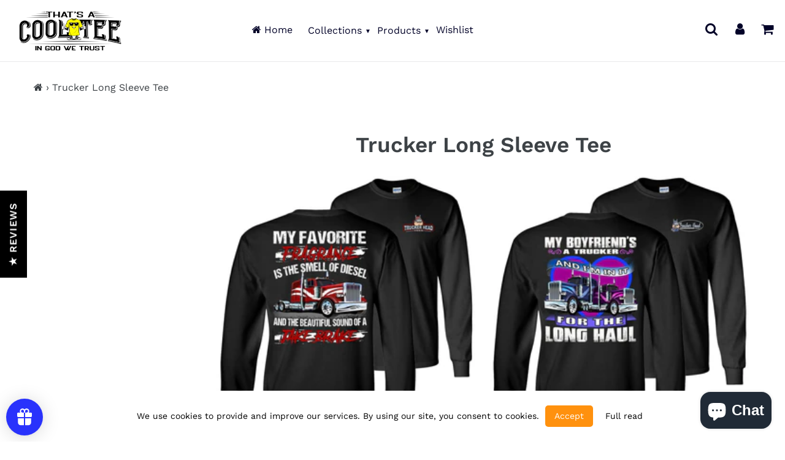

--- FILE ---
content_type: text/html; charset=utf-8
request_url: https://thatsacooltee.com/collections/trucker-long-sleeve-tee
body_size: 71595
content:
<!doctype html>
<html class="no-js" lang="en">
<head>  
<meta name="google-site-verification" content="T1KcALMMUiHXq7fHr1e3gZNJ0lNQlqSbweOoClon1J4" />
<!-- /snippets/social-meta-tags.liquid -->




<meta property="og:site_name" content="That&#39;s A Cool Tee">
<meta property="og:url" content="https://thatsacooltee.com/collections/trucker-long-sleeve-tee">
<meta property="og:title" content="Trucker Long Sleeve Tee">
<meta property="og:type" content="product.group">
<meta property="og:description" content="Shop now for your new favorite tee. Specializing in Custom and Unique T-Shirt designs in a variety of categories. 100% Satisfaction Guaranteed + Free US Shipping 
">

<meta property="og:image" content="http://thatsacooltee.com/cdn/shop/files/brand_cover_cool_tee_logo_1200x1200.png?v=1687381490">
<meta property="og:image:secure_url" content="https://thatsacooltee.com/cdn/shop/files/brand_cover_cool_tee_logo_1200x1200.png?v=1687381490">

<meta name="twitter:card" content="summary_large_image">
<meta name="twitter:title" content="Trucker Long Sleeve Tee">
<meta name="twitter:description" content="Shop now for your new favorite tee. Specializing in Custom and Unique T-Shirt designs in a variety of categories. 100% Satisfaction Guaranteed + Free US Shipping 
"> 
  <style data-shopify>


@font-face {
  font-family: "Work Sans";
  font-weight: 600;
  font-style: normal;
  font-display: swap;
  src: url("//thatsacooltee.com/cdn/fonts/work_sans/worksans_n6.75811c3bd5161ea6e3ceb2d48ca889388f9bd5fe.woff2") format("woff2"),
       url("//thatsacooltee.com/cdn/fonts/work_sans/worksans_n6.defcf26f28f3fa3df4555714d3f2e0f1217d7772.woff") format("woff");
}

@font-face {
  font-family: "Work Sans";
  font-weight: 400;
  font-style: normal;
  font-display: swap;
  src: url("//thatsacooltee.com/cdn/fonts/work_sans/worksans_n4.b7973b3d07d0ace13de1b1bea9c45759cdbe12cf.woff2") format("woff2"),
       url("//thatsacooltee.com/cdn/fonts/work_sans/worksans_n4.cf5ceb1e6d373a9505e637c1aff0a71d0959556d.woff") format("woff");
}


@font-face {
  font-family: "Josefin Sans";
  font-weight: 700;
  font-style: normal;
  font-display: swap;
  src: url("//thatsacooltee.com/cdn/fonts/josefin_sans/josefinsans_n7.4edc746dce14b53e39df223fba72d5f37c3d525d.woff2") format("woff2"),
       url("//thatsacooltee.com/cdn/fonts/josefin_sans/josefinsans_n7.051568b12ab464ee8f0241094cdd7a1c80fbd08d.woff") format("woff");
}

:root {
--grid-gutter: 20px;
--grid-gutter-mobile: 15px;
--color-text: #3d4246;
--color-text-shadow: rgba(0,0,0,0.4);
--color-body-text: #69727b;
--color-text-field-text: #000000;
--color-error: #d20000;
--color-error-bg: #fff8f8;
--color-error-input-text: #d20000;
--color-btn-primary-text: #FFFFFF;
--gutter-site: 55px;
--gutter-site-mobile: 22px;
--color-image-overlay: #3d4246;
--opacity-image-overlay: 1.0;
--color-sale-text: #f83a00;
--color-sale-regular-text: #000000;
--color-small-button-text-border: #020228;
--color-text-field: #ffffff;
--color-topheader-txt: #020228;
--color-topheader-hover: #00ff48;
--color-btn-primary: #000000;
--color-text-focus: adaptiveColor(#3d4246, 64.96);
--color-overlay-text-focus: adaptiveColor(#ffffff, 255.0);
--color-btn-primary-focus: (#000000, 0.0);
--color-small-button-text-border-focus: adaptiveColor(#020228, 6.33);
--color-body: #ffffff;
--color-bg: #ffffff;
--color-topheader-bg: #ffffff;
--color-bg-addtocart: #000000;
--color-txt-addtocart: #e3ff00;
--color-overlay-title-text: #ffffff;
;

  ;


@font-face {
  font-family: "Work Sans";
  font-weight: 700;
  font-style: normal;
  font-display: swap;
  src: url("//thatsacooltee.com/cdn/fonts/work_sans/worksans_n7.e2cf5bd8f2c7e9d30c030f9ea8eafc69f5a92f7b.woff2") format("woff2"),
       url("//thatsacooltee.com/cdn/fonts/work_sans/worksans_n7.20f1c80359e7f7b4327b81543e1acb5c32cd03cd.woff") format("woff");
}

@font-face {
  font-family: "Work Sans";
  font-weight: 700;
  font-style: normal;
  font-display: swap;
  src: url("//thatsacooltee.com/cdn/fonts/work_sans/worksans_n7.e2cf5bd8f2c7e9d30c030f9ea8eafc69f5a92f7b.woff2") format("woff2"),
       url("//thatsacooltee.com/cdn/fonts/work_sans/worksans_n7.20f1c80359e7f7b4327b81543e1acb5c32cd03cd.woff") format("woff");
}

@font-face {
  font-family: "Work Sans";
  font-weight: 400;
  font-style: italic;
  font-display: swap;
  src: url("//thatsacooltee.com/cdn/fonts/work_sans/worksans_i4.16ff51e3e71fc1d09ff97b9ff9ccacbeeb384ec4.woff2") format("woff2"),
       url("//thatsacooltee.com/cdn/fonts/work_sans/worksans_i4.ed4a1418cba5b7f04f79e4d5c8a5f1a6bd34f23b.woff") format("woff");
}

@font-face {
  font-family: "Work Sans";
  font-weight: 700;
  font-style: italic;
  font-display: swap;
  src: url("//thatsacooltee.com/cdn/fonts/work_sans/worksans_i7.7cdba6320b03c03dcaa365743a4e0e729fe97e54.woff2") format("woff2"),
       url("//thatsacooltee.com/cdn/fonts/work_sans/worksans_i7.42a9f4016982495f4c0b0fb3dc64cf8f2d0c3eaa.woff") format("woff");
}

--font-stack-header: "Work Sans", sans-serif;
--font-style-header: normal;
--font-weight-header: 600;
--font-stack-body: "Work Sans", sans-serif;
--font-style-body: normal;
--font-weight-body: 400;
--font-size-header: 26px;
--font-size-base: 16px; 
--hover-overlay-opacity: 0.7;
--color-border: #e8e9eb;
--color-border-form: #000000;
--footer-text:#ffffff;
--footer-bg:#0a0202;
--footer-brdr-clr:1px solid #000000;--footer-a-clr-hvr:#e6e6e6;
--svg-select-icon: url(//thatsacooltee.com/cdn/shop/t/18/assets/ico-select.svg?v=12068201739690483611633466391);
--slick-img-url: url(//thatsacooltee.com/cdn/shop/t/18/assets/ajax-loader.gif?v=41356863302472015721633466357);
--font-stack-slideshow: "Josefin Sans", sans-serif;
--anim-duration: 0s;
--bk-bfr-freeship:#010a17;
--txt-bfr-freeship:#ffffff;
--txt-aftr-freeship:#ffffff;
--bk-aftr-freeship:#6b8e23;
}
</style>
 
  <!-- Infinite Options Fast Loading Script By ShopPad -->
  <script src="//d1liekpayvooaz.cloudfront.net/apps/customizery/customizery.js?shop=thats-a-cool-tee.myshopify.com"></script>
<meta charset="utf-8">
<meta http-equiv="X-UA-Compatible" content="IE=edge,chrome=1">
<meta name="viewport" content="width=device-width,initial-scale=1">
<meta name="theme-color" content="#000000">
<link rel="canonical" href="https://thatsacooltee.com/collections/trucker-long-sleeve-tee">
<link rel="shortcut icon" href="//thatsacooltee.com/cdn/shop/files/cool_tee_ai_character_yellow_1af024f7-cd69-4ca6-a1c3-7e399628c1dd_32x32.png?v=1762959619" type="image/png">  
<small class="visually-hidden" style="color:#ffffff;background:#ffffff"> 13KGHT73 </small>     
  <link rel="preconnect" href="https://cdn.shopify.com" crossorigin>
  <link rel="preload" href="//thatsacooltee.com/cdn/shop/t/18/assets/theme.css?v=592925742921778611633513705" as="style">

  <link rel="preload" as="font" href="//thatsacooltee.com/cdn/fonts/work_sans/worksans_n6.75811c3bd5161ea6e3ceb2d48ca889388f9bd5fe.woff2" type="font/woff2" crossorigin>
  <link rel="preload" as="font" href="//thatsacooltee.com/cdn/fonts/work_sans/worksans_n4.b7973b3d07d0ace13de1b1bea9c45759cdbe12cf.woff2" type="font/woff2" crossorigin>
  <link rel="preload" as="font" href="//thatsacooltee.com/cdn/fonts/work_sans/worksans_n7.e2cf5bd8f2c7e9d30c030f9ea8eafc69f5a92f7b.woff2" type="font/woff2" crossorigin>  

  <link rel="preload" href="//thatsacooltee.com/cdn/shop/t/18/assets/vendor-collection.js?v=178177188268583561801633466370" as="script">
  
<style>
  @font-face{font-family:FontAwesome;src:url('//thatsacooltee.com/cdn/shop/t/18/assets/fontawesome-webfont.eot?v=88752339179571016061633466359');src:url('//thatsacooltee.com/cdn/shop/t/18/assets/fontawesome-webfont.eot?v=88752339179571016061633466359') format("embedded-opentype"),url('//thatsacooltee.com/cdn/shop/t/18/assets/fontawesome-webfont.woff2?v=32207045845775034261633466360') format("woff2"),url('//thatsacooltee.com/cdn/shop/t/18/assets/fontawesome-webfont.woff?v=9789') format("woff"),url('//thatsacooltee.com/cdn/shop/t/18/assets/fontawesome-webfont.ttf?v=57926983875037866361633466360') format("truetype"),url('//thatsacooltee.com/cdn/shop/t/18/assets/fontawesome-webfont.svg?v=70697116478122497141633466359') format("svg");font-display:swap;font-weight:400;font-style:normal}.fa{display:inline-block;font:normal normal normal 14px/1 FontAwesome;font-size:inherit;text-rendering:auto;-webkit-font-smoothing:antialiased;-moz-osx-font-smoothing:grayscale}.fa-lg{font-size:1.33333333em;line-height:.75em;vertical-align:-15%}.fa-2x{font-size:2em}.fa-3x{font-size:3em}.fa-4x{font-size:4em}.fa-5x{font-size:5em}.fa-fw{width:1.28571429em;text-align:center}.fa-ul{padding-left:0;margin-left:2.14285714em;list-style-type:none}.fa-ul>li{position:relative}.fa-li{position:absolute;left:-2.14285714em;width:2.14285714em;top:.14285714em;text-align:center}.fa-li.fa-lg{left:-1.85714286em}.fa-border{padding:.2em .25em .15em;border:solid .08em #eee;border-radius:.1em}.fa-pull-left{float:left}.fa-pull-right{float:right}.fa.fa-pull-left{margin-right:.3em}.fa.fa-pull-right{margin-left:.3em}.pull-right{float:right}.pull-left{float:left}.fa.pull-left{margin-right:.3em}.fa.pull-right{margin-left:.3em}.fa-spin{-webkit-animation:fa-spin 2s infinite linear;animation:fa-spin 2s infinite linear}.fa-pulse{-webkit-animation:fa-spin 1s infinite steps(8);animation:fa-spin 1s infinite steps(8)}@-webkit-keyframes fa-spin{0%{-webkit-transform:rotate(0);transform:rotate(0)}100%{-webkit-transform:rotate(359deg);transform:rotate(359deg)}}@keyframes fa-spin{0%{-webkit-transform:rotate(0);transform:rotate(0)}100%{-webkit-transform:rotate(359deg);transform:rotate(359deg)}}.fa-rotate-90{-webkit-transform:rotate(90deg);-ms-transform:rotate(90deg);transform:rotate(90deg)}.fa-rotate-180{-webkit-transform:rotate(180deg);-ms-transform:rotate(180deg);transform:rotate(180deg)}.fa-rotate-270{-webkit-transform:rotate(270deg);-ms-transform:rotate(270deg);transform:rotate(270deg)}.fa-flip-horizontal{-webkit-transform:scale(-1,1);-ms-transform:scale(-1,1);transform:scale(-1,1)}.fa-flip-vertical{-webkit-transform:scale(1,-1);-ms-transform:scale(1,-1);transform:scale(1,-1)}:root .fa-flip-horizontal,:root .fa-flip-vertical,:root .fa-rotate-180,:root .fa-rotate-270,:root .fa-rotate-90{filter:none}.fa-stack{position:relative;display:inline-block;width:2em;height:2em;line-height:2em;vertical-align:middle}.fa-stack-1x,.fa-stack-2x{position:absolute;left:0;width:100%;text-align:center}.fa-stack-1x{line-height:inherit}.fa-stack-2x{font-size:2em}.fa-inverse{color:#fff}.fa-glass:before{content:"\f000"}.fa-music:before{content:"\f001"}.fa-search:before{content:"\f002"}.fa-envelope-o:before{content:"\f003"}.fa-heart:before{content:"\f004"}.fa-star:before{content:"\f005"}.fa-star-o:before{content:"\f006"}.fa-user:before{content:"\f007"}.fa-film:before{content:"\f008"}.fa-th-large:before{content:"\f009"}.fa-th:before{content:"\f00a"}.fa-th-list:before{content:"\f00b"}.fa-check:before{content:"\f00c"}.fa-close:before,.fa-remove:before,.fa-times:before{content:"\f00d"}.fa-search-plus:before{content:"\f00e"}.fa-search-minus:before{content:"\f010"}.fa-power-off:before{content:"\f011"}.fa-signal:before{content:"\f012"}.fa-cog:before,.fa-gear:before{content:"\f013"}.fa-trash-o:before{content:"\f014"}.fa-home:before{content:"\f015"}.fa-file-o:before{content:"\f016"}.fa-clock-o:before{content:"\f017"}.fa-road:before{content:"\f018"}.fa-download:before{content:"\f019"}.fa-arrow-circle-o-down:before{content:"\f01a"}.fa-arrow-circle-o-up:before{content:"\f01b"}.fa-inbox:before{content:"\f01c"}.fa-play-circle-o:before{content:"\f01d"}.fa-repeat:before,.fa-rotate-right:before{content:"\f01e"}.fa-refresh:before{content:"\f021"}.fa-list-alt:before{content:"\f022"}.fa-lock:before{content:"\f023"}.fa-flag:before{content:"\f024"}.fa-headphones:before{content:"\f025"}.fa-volume-off:before{content:"\f026"}.fa-volume-down:before{content:"\f027"}.fa-volume-up:before{content:"\f028"}.fa-qrcode:before{content:"\f029"}.fa-barcode:before{content:"\f02a"}.fa-tag:before{content:"\f02b"}.fa-tags:before{content:"\f02c"}.fa-book:before{content:"\f02d"}.fa-bookmark:before{content:"\f02e"}.fa-print:before{content:"\f02f"}.fa-camera:before{content:"\f030"}.fa-font:before{content:"\f031"}.fa-bold:before{content:"\f032"}.fa-italic:before{content:"\f033"}.fa-text-height:before{content:"\f034"}.fa-text-width:before{content:"\f035"}.fa-align-left:before{content:"\f036"}.fa-align-center:before{content:"\f037"}.fa-align-right:before{content:"\f038"}.fa-align-justify:before{content:"\f039"}.fa-list:before{content:"\f03a"}.fa-dedent:before,.fa-outdent:before{content:"\f03b"}.fa-indent:before{content:"\f03c"}.fa-video-camera:before{content:"\f03d"}.fa-image:before,.fa-photo:before,.fa-picture-o:before{content:"\f03e"}.fa-pencil:before{content:"\f040"}.fa-map-marker:before{content:"\f041"}.fa-adjust:before{content:"\f042"}.fa-tint:before{content:"\f043"}.fa-edit:before,.fa-pencil-square-o:before{content:"\f044"}.fa-share-square-o:before{content:"\f045"}.fa-check-square-o:before{content:"\f046"}.fa-arrows:before{content:"\f047"}.fa-step-backward:before{content:"\f048"}.fa-fast-backward:before{content:"\f049"}.fa-backward:before{content:"\f04a"}.fa-play:before{content:"\f04b"}.fa-pause:before{content:"\f04c"}.fa-stop:before{content:"\f04d"}.fa-forward:before{content:"\f04e"}.fa-fast-forward:before{content:"\f050"}.fa-step-forward:before{content:"\f051"}.fa-eject:before{content:"\f052"}.fa-chevron-left:before{content:"\f053"}.fa-chevron-right:before{content:"\f054"}.fa-plus-circle:before{content:"\f055"}.fa-minus-circle:before{content:"\f056"}.fa-times-circle:before{content:"\f057"}.fa-check-circle:before{content:"\f058"}.fa-question-circle:before{content:"\f059"}.fa-info-circle:before{content:"\f05a"}.fa-crosshairs:before{content:"\f05b"}.fa-times-circle-o:before{content:"\f05c"}.fa-check-circle-o:before{content:"\f05d"}.fa-ban:before{content:"\f05e"}.fa-arrow-left:before{content:"\f060"}.fa-arrow-right:before{content:"\f061"}.fa-arrow-up:before{content:"\f062"}.fa-arrow-down:before{content:"\f063"}.fa-mail-forward:before,.fa-share:before{content:"\f064"}.fa-expand:before{content:"\f065"}.fa-compress:before{content:"\f066"}.fa-plus:before{content:"\f067"}.fa-minus:before{content:"\f068"}.fa-asterisk:before{content:"\f069"}.fa-exclamation-circle:before{content:"\f06a"}.fa-gift:before{content:"\f06b"}.fa-leaf:before{content:"\f06c"}.fa-fire:before{content:"\f06d"}.fa-eye:before{content:"\f06e"}.fa-eye-slash:before{content:"\f070"}.fa-exclamation-triangle:before,.fa-warning:before{content:"\f071"}.fa-plane:before{content:"\f072"}.fa-calendar:before{content:"\f073"}.fa-random:before{content:"\f074"}.fa-comment:before{content:"\f075"}.fa-magnet:before{content:"\f076"}.fa-chevron-up:before{content:"\f077"}.fa-chevron-down:before{content:"\f078"}.fa-retweet:before{content:"\f079"}.fa-shopping-cart:before{content:"\f07a"}.fa-folder:before{content:"\f07b"}.fa-folder-open:before{content:"\f07c"}.fa-arrows-v:before{content:"\f07d"}.fa-arrows-h:before{content:"\f07e"}.fa-bar-chart-o:before,.fa-bar-chart:before{content:"\f080"}.fa-twitter-square:before{content:"\f081"}.fa-facebook-square:before{content:"\f082"}.fa-camera-retro:before{content:"\f083"}.fa-key:before{content:"\f084"}.fa-cogs:before,.fa-gears:before{content:"\f085"}.fa-comments:before{content:"\f086"}.fa-thumbs-o-up:before{content:"\f087"}.fa-thumbs-o-down:before{content:"\f088"}.fa-star-half:before{content:"\f089"}.fa-heart-o:before{content:"\f08a"}.fa-sign-out:before{content:"\f08b"}.fa-linkedin-square:before{content:"\f08c"}.fa-thumb-tack:before{content:"\f08d"}.fa-external-link:before{content:"\f08e"}.fa-sign-in:before{content:"\f090"}.fa-trophy:before{content:"\f091"}.fa-github-square:before{content:"\f092"}.fa-upload:before{content:"\f093"}.fa-lemon-o:before{content:"\f094"}.fa-phone:before{content:"\f095"}.fa-square-o:before{content:"\f096"}.fa-bookmark-o:before{content:"\f097"}.fa-phone-square:before{content:"\f098"}.fa-twitter:before{content:"\f099"}.fa-facebook-f:before,.fa-facebook:before{content:"\f09a"}.fa-github:before{content:"\f09b"}.fa-unlock:before{content:"\f09c"}.fa-credit-card:before{content:"\f09d"}.fa-feed:before,.fa-rss:before{content:"\f09e"}.fa-hdd-o:before{content:"\f0a0"}.fa-bullhorn:before{content:"\f0a1"}.fa-bell:before{content:"\f0f3"}.fa-certificate:before{content:"\f0a3"}.fa-hand-o-right:before{content:"\f0a4"}.fa-hand-o-left:before{content:"\f0a5"}.fa-hand-o-up:before{content:"\f0a6"}.fa-hand-o-down:before{content:"\f0a7"}.fa-arrow-circle-left:before{content:"\f0a8"}.fa-arrow-circle-right:before{content:"\f0a9"}.fa-arrow-circle-up:before{content:"\f0aa"}.fa-arrow-circle-down:before{content:"\f0ab"}.fa-globe:before{content:"\f0ac"}.fa-wrench:before{content:"\f0ad"}.fa-tasks:before{content:"\f0ae"}.fa-filter:before{content:"\f0b0"}.fa-briefcase:before{content:"\f0b1"}.fa-arrows-alt:before{content:"\f0b2"}.fa-group:before,.fa-users:before{content:"\f0c0"}.fa-chain:before,.fa-link:before{content:"\f0c1"}.fa-cloud:before{content:"\f0c2"}.fa-flask:before{content:"\f0c3"}.fa-cut:before,.fa-scissors:before{content:"\f0c4"}.fa-copy:before,.fa-files-o:before{content:"\f0c5"}.fa-paperclip:before{content:"\f0c6"}.fa-floppy-o:before,.fa-save:before{content:"\f0c7"}.fa-square:before{content:"\f0c8"}.fa-bars:before,.fa-navicon:before,.fa-reorder:before{content:"\f0c9"}.fa-list-ul:before{content:"\f0ca"}.fa-list-ol:before{content:"\f0cb"}.fa-strikethrough:before{content:"\f0cc"}.fa-underline:before{content:"\f0cd"}.fa-table:before{content:"\f0ce"}.fa-magic:before{content:"\f0d0"}.fa-truck:before{content:"\f0d1"}.fa-pinterest:before{content:"\f0d2"}.fa-pinterest-square:before{content:"\f0d3"}.fa-google-plus-square:before{content:"\f0d4"}.fa-google-plus:before{content:"\f0d5"}.fa-money:before{content:"\f0d6"}.fa-caret-down:before{content:"\f0d7"}.fa-caret-up:before{content:"\f0d8"}.fa-caret-left:before{content:"\f0d9"}.fa-caret-right:before{content:"\f0da"}.fa-columns:before{content:"\f0db"}.fa-sort:before,.fa-unsorted:before{content:"\f0dc"}.fa-sort-desc:before,.fa-sort-down:before{content:"\f0dd"}.fa-sort-asc:before,.fa-sort-up:before{content:"\f0de"}.fa-envelope:before{content:"\f0e0"}.fa-linkedin:before{content:"\f0e1"}.fa-rotate-left:before,.fa-undo:before{content:"\f0e2"}.fa-gavel:before,.fa-legal:before{content:"\f0e3"}.fa-dashboard:before,.fa-tachometer:before{content:"\f0e4"}.fa-comment-o:before{content:"\f0e5"}.fa-comments-o:before{content:"\f0e6"}.fa-bolt:before,.fa-flash:before{content:"\f0e7"}.fa-sitemap:before{content:"\f0e8"}.fa-umbrella:before{content:"\f0e9"}.fa-clipboard:before,.fa-paste:before{content:"\f0ea"}.fa-lightbulb-o:before{content:"\f0eb"}.fa-exchange:before{content:"\f0ec"}.fa-cloud-download:before{content:"\f0ed"}.fa-cloud-upload:before{content:"\f0ee"}.fa-user-md:before{content:"\f0f0"}.fa-stethoscope:before{content:"\f0f1"}.fa-suitcase:before{content:"\f0f2"}.fa-bell-o:before{content:"\f0a2"}.fa-coffee:before{content:"\f0f4"}.fa-cutlery:before{content:"\f0f5"}.fa-file-text-o:before{content:"\f0f6"}.fa-building-o:before{content:"\f0f7"}.fa-hospital-o:before{content:"\f0f8"}.fa-ambulance:before{content:"\f0f9"}.fa-medkit:before{content:"\f0fa"}.fa-fighter-jet:before{content:"\f0fb"}.fa-beer:before{content:"\f0fc"}.fa-h-square:before{content:"\f0fd"}.fa-plus-square:before{content:"\f0fe"}.fa-angle-double-left:before{content:"\f100"}.fa-angle-double-right:before{content:"\f101"}.fa-angle-double-up:before{content:"\f102"}.fa-angle-double-down:before{content:"\f103"}.fa-angle-left:before{content:"\f104"}.fa-angle-right:before{content:"\f105"}.fa-angle-up:before{content:"\f106"}.fa-angle-down:before{content:"\f107"}.fa-desktop:before{content:"\f108"}.fa-laptop:before{content:"\f109"}.fa-tablet:before{content:"\f10a"}.fa-mobile-phone:before,.fa-mobile:before{content:"\f10b"}.fa-circle-o:before{content:"\f10c"}.fa-quote-left:before{content:"\f10d"}.fa-quote-right:before{content:"\f10e"}.fa-spinner:before{content:"\f110"}.fa-circle:before{content:"\f111"}.fa-mail-reply:before,.fa-reply:before{content:"\f112"}.fa-github-alt:before{content:"\f113"}.fa-folder-o:before{content:"\f114"}.fa-folder-open-o:before{content:"\f115"}.fa-smile-o:before{content:"\f118"}.fa-frown-o:before{content:"\f119"}.fa-meh-o:before{content:"\f11a"}.fa-gamepad:before{content:"\f11b"}.fa-keyboard-o:before{content:"\f11c"}.fa-flag-o:before{content:"\f11d"}.fa-flag-checkered:before{content:"\f11e"}.fa-terminal:before{content:"\f120"}.fa-code:before{content:"\f121"}.fa-mail-reply-all:before,.fa-reply-all:before{content:"\f122"}.fa-star-half-empty:before,.fa-star-half-full:before,.fa-star-half-o:before{content:"\f123"}.fa-location-arrow:before{content:"\f124"}.fa-crop:before{content:"\f125"}.fa-code-fork:before{content:"\f126"}.fa-chain-broken:before,.fa-unlink:before{content:"\f127"}.fa-question:before{content:"\f128"}.fa-info:before{content:"\f129"}.fa-exclamation:before{content:"\f12a"}.fa-superscript:before{content:"\f12b"}.fa-subscript:before{content:"\f12c"}.fa-eraser:before{content:"\f12d"}.fa-puzzle-piece:before{content:"\f12e"}.fa-microphone:before{content:"\f130"}.fa-microphone-slash:before{content:"\f131"}.fa-shield:before{content:"\f132"}.fa-calendar-o:before{content:"\f133"}.fa-fire-extinguisher:before{content:"\f134"}.fa-rocket:before{content:"\f135"}.fa-maxcdn:before{content:"\f136"}.fa-chevron-circle-left:before{content:"\f137"}.fa-chevron-circle-right:before{content:"\f138"}.fa-chevron-circle-up:before{content:"\f139"}.fa-chevron-circle-down:before{content:"\f13a"}.fa-html5:before{content:"\f13b"}.fa-css3:before{content:"\f13c"}.fa-anchor:before{content:"\f13d"}.fa-unlock-alt:before{content:"\f13e"}.fa-bullseye:before{content:"\f140"}.fa-ellipsis-h:before{content:"\f141"}.fa-ellipsis-v:before{content:"\f142"}.fa-rss-square:before{content:"\f143"}.fa-play-circle:before{content:"\f144"}.fa-ticket:before{content:"\f145"}.fa-minus-square:before{content:"\f146"}.fa-minus-square-o:before{content:"\f147"}.fa-level-up:before{content:"\f148"}.fa-level-down:before{content:"\f149"}.fa-check-square:before{content:"\f14a"}.fa-pencil-square:before{content:"\f14b"}.fa-external-link-square:before{content:"\f14c"}.fa-share-square:before{content:"\f14d"}.fa-compass:before{content:"\f14e"}.fa-caret-square-o-down:before,.fa-toggle-down:before{content:"\f150"}.fa-caret-square-o-up:before,.fa-toggle-up:before{content:"\f151"}.fa-caret-square-o-right:before,.fa-toggle-right:before{content:"\f152"}.fa-eur:before,.fa-euro:before{content:"\f153"}.fa-gbp:before{content:"\f154"}.fa-dollar:before,.fa-usd:before{content:"\f155"}.fa-inr:before,.fa-rupee:before{content:"\f156"}.fa-cny:before,.fa-jpy:before,.fa-rmb:before,.fa-yen:before{content:"\f157"}.fa-rouble:before,.fa-rub:before,.fa-ruble:before{content:"\f158"}.fa-krw:before,.fa-won:before{content:"\f159"}.fa-bitcoin:before,.fa-btc:before{content:"\f15a"}.fa-file:before{content:"\f15b"}.fa-file-text:before{content:"\f15c"}.fa-sort-alpha-asc:before{content:"\f15d"}.fa-sort-alpha-desc:before{content:"\f15e"}.fa-sort-amount-asc:before{content:"\f160"}.fa-sort-amount-desc:before{content:"\f161"}.fa-sort-numeric-asc:before{content:"\f162"}.fa-sort-numeric-desc:before{content:"\f163"}.fa-thumbs-up:before{content:"\f164"}.fa-thumbs-down:before{content:"\f165"}.fa-youtube-square:before{content:"\f166"}.fa-youtube:before{content:"\f167"}.fa-xing:before{content:"\f168"}.fa-xing-square:before{content:"\f169"}.fa-youtube-play:before{content:"\f16a"}.fa-dropbox:before{content:"\f16b"}.fa-stack-overflow:before{content:"\f16c"}.fa-instagram:before{content:"\f16d"}.fa-flickr:before{content:"\f16e"}.fa-adn:before{content:"\f170"}.fa-bitbucket:before{content:"\f171"}.fa-bitbucket-square:before{content:"\f172"}.fa-tumblr:before{content:"\f173"}.fa-tumblr-square:before{content:"\f174"}.fa-long-arrow-down:before{content:"\f175"}.fa-long-arrow-up:before{content:"\f176"}.fa-long-arrow-left:before{content:"\f177"}.fa-long-arrow-right:before{content:"\f178"}.fa-apple:before{content:"\f179"}.fa-windows:before{content:"\f17a"}.fa-android:before{content:"\f17b"}.fa-linux:before{content:"\f17c"}.fa-dribbble:before{content:"\f17d"}.fa-skype:before{content:"\f17e"}.fa-foursquare:before{content:"\f180"}.fa-trello:before{content:"\f181"}.fa-female:before{content:"\f182"}.fa-male:before{content:"\f183"}.fa-gittip:before,.fa-gratipay:before{content:"\f184"}.fa-sun-o:before{content:"\f185"}.fa-moon-o:before{content:"\f186"}.fa-archive:before{content:"\f187"}.fa-bug:before{content:"\f188"}.fa-vk:before{content:"\f189"}.fa-weibo:before{content:"\f18a"}.fa-renren:before{content:"\f18b"}.fa-pagelines:before{content:"\f18c"}.fa-stack-exchange:before{content:"\f18d"}.fa-arrow-circle-o-right:before{content:"\f18e"}.fa-arrow-circle-o-left:before{content:"\f190"}.fa-caret-square-o-left:before,.fa-toggle-left:before{content:"\f191"}.fa-dot-circle-o:before{content:"\f192"}.fa-wheelchair:before{content:"\f193"}.fa-vimeo-square:before{content:"\f194"}.fa-try:before,.fa-turkish-lira:before{content:"\f195"}.fa-plus-square-o:before{content:"\f196"}.fa-space-shuttle:before{content:"\f197"}.fa-slack:before{content:"\f198"}.fa-envelope-square:before{content:"\f199"}.fa-wordpress:before{content:"\f19a"}.fa-openid:before{content:"\f19b"}.fa-bank:before,.fa-institution:before,.fa-university:before{content:"\f19c"}.fa-graduation-cap:before,.fa-mortar-board:before{content:"\f19d"}.fa-yahoo:before{content:"\f19e"}.fa-google:before{content:"\f1a0"}.fa-reddit:before{content:"\f1a1"}.fa-reddit-square:before{content:"\f1a2"}.fa-stumbleupon-circle:before{content:"\f1a3"}.fa-stumbleupon:before{content:"\f1a4"}.fa-delicious:before{content:"\f1a5"}.fa-digg:before{content:"\f1a6"}.fa-pied-piper-pp:before{content:"\f1a7"}.fa-pied-piper-alt:before{content:"\f1a8"}.fa-drupal:before{content:"\f1a9"}.fa-joomla:before{content:"\f1aa"}.fa-language:before{content:"\f1ab"}.fa-fax:before{content:"\f1ac"}.fa-building:before{content:"\f1ad"}.fa-child:before{content:"\f1ae"}.fa-paw:before{content:"\f1b0"}.fa-spoon:before{content:"\f1b1"}.fa-cube:before{content:"\f1b2"}.fa-cubes:before{content:"\f1b3"}.fa-behance:before{content:"\f1b4"}.fa-behance-square:before{content:"\f1b5"}.fa-steam:before{content:"\f1b6"}.fa-steam-square:before{content:"\f1b7"}.fa-recycle:before{content:"\f1b8"}.fa-automobile:before,.fa-car:before{content:"\f1b9"}.fa-cab:before,.fa-taxi:before{content:"\f1ba"}.fa-tree:before{content:"\f1bb"}.fa-spotify:before{content:"\f1bc"}.fa-deviantart:before{content:"\f1bd"}.fa-soundcloud:before{content:"\f1be"}.fa-database:before{content:"\f1c0"}.fa-file-pdf-o:before{content:"\f1c1"}.fa-file-word-o:before{content:"\f1c2"}.fa-file-excel-o:before{content:"\f1c3"}.fa-file-powerpoint-o:before{content:"\f1c4"}.fa-file-image-o:before,.fa-file-photo-o:before,.fa-file-picture-o:before{content:"\f1c5"}.fa-file-archive-o:before,.fa-file-zip-o:before{content:"\f1c6"}.fa-file-audio-o:before,.fa-file-sound-o:before{content:"\f1c7"}.fa-file-movie-o:before,.fa-file-video-o:before{content:"\f1c8"}.fa-file-code-o:before{content:"\f1c9"}.fa-vine:before{content:"\f1ca"}.fa-codepen:before{content:"\f1cb"}.fa-jsfiddle:before{content:"\f1cc"}.fa-life-bouy:before,.fa-life-buoy:before,.fa-life-ring:before,.fa-life-saver:before,.fa-support:before{content:"\f1cd"}.fa-circle-o-notch:before{content:"\f1ce"}.fa-ra:before,.fa-rebel:before,.fa-resistance:before{content:"\f1d0"}.fa-empire:before,.fa-ge:before{content:"\f1d1"}.fa-git-square:before{content:"\f1d2"}.fa-git:before{content:"\f1d3"}.fa-hacker-news:before,.fa-y-combinator-square:before,.fa-yc-square:before{content:"\f1d4"}.fa-tencent-weibo:before{content:"\f1d5"}.fa-qq:before{content:"\f1d6"}.fa-wechat:before,.fa-weixin:before{content:"\f1d7"}.fa-paper-plane:before,.fa-send:before{content:"\f1d8"}.fa-paper-plane-o:before,.fa-send-o:before{content:"\f1d9"}.fa-history:before{content:"\f1da"}.fa-circle-thin:before{content:"\f1db"}.fa-header:before{content:"\f1dc"}.fa-paragraph:before{content:"\f1dd"}.fa-sliders:before{content:"\f1de"}.fa-share-alt:before{content:"\f1e0"}.fa-share-alt-square:before{content:"\f1e1"}.fa-bomb:before{content:"\f1e2"}.fa-futbol-o:before,.fa-soccer-ball-o:before{content:"\f1e3"}.fa-tty:before{content:"\f1e4"}.fa-binoculars:before{content:"\f1e5"}.fa-plug:before{content:"\f1e6"}.fa-slideshare:before{content:"\f1e7"}.fa-twitch:before{content:"\f1e8"}.fa-yelp:before{content:"\f1e9"}.fa-newspaper-o:before{content:"\f1ea"}.fa-wifi:before{content:"\f1eb"}.fa-calculator:before{content:"\f1ec"}.fa-paypal:before{content:"\f1ed"}.fa-google-wallet:before{content:"\f1ee"}.fa-cc-visa:before{content:"\f1f0"}.fa-cc-mastercard:before{content:"\f1f1"}.fa-cc-discover:before{content:"\f1f2"}.fa-cc-amex:before{content:"\f1f3"}.fa-cc-paypal:before{content:"\f1f4"}.fa-cc-stripe:before{content:"\f1f5"}.fa-bell-slash:before{content:"\f1f6"}.fa-bell-slash-o:before{content:"\f1f7"}.fa-trash:before{content:"\f1f8"}.fa-copyright:before{content:"\f1f9"}.fa-at:before{content:"\f1fa"}.fa-eyedropper:before{content:"\f1fb"}.fa-paint-brush:before{content:"\f1fc"}.fa-birthday-cake:before{content:"\f1fd"}.fa-area-chart:before{content:"\f1fe"}.fa-pie-chart:before{content:"\f200"}.fa-line-chart:before{content:"\f201"}.fa-lastfm:before{content:"\f202"}.fa-lastfm-square:before{content:"\f203"}.fa-toggle-off:before{content:"\f204"}.fa-toggle-on:before{content:"\f205"}.fa-bicycle:before{content:"\f206"}.fa-bus:before{content:"\f207"}.fa-ioxhost:before{content:"\f208"}.fa-angellist:before{content:"\f209"}.fa-cc:before{content:"\f20a"}.fa-ils:before,.fa-shekel:before,.fa-sheqel:before{content:"\f20b"}.fa-meanpath:before{content:"\f20c"}.fa-buysellads:before{content:"\f20d"}.fa-connectdevelop:before{content:"\f20e"}.fa-dashcube:before{content:"\f210"}.fa-forumbee:before{content:"\f211"}.fa-leanpub:before{content:"\f212"}.fa-sellsy:before{content:"\f213"}.fa-shirtsinbulk:before{content:"\f214"}.fa-simplybuilt:before{content:"\f215"}.fa-skyatlas:before{content:"\f216"}.fa-cart-plus:before{content:"\f217"}.fa-cart-arrow-down:before{content:"\f218"}.fa-diamond:before{content:"\f219"}.fa-ship:before{content:"\f21a"}.fa-user-secret:before{content:"\f21b"}.fa-motorcycle:before{content:"\f21c"}.fa-street-view:before{content:"\f21d"}.fa-heartbeat:before{content:"\f21e"}.fa-venus:before{content:"\f221"}.fa-mars:before{content:"\f222"}.fa-mercury:before{content:"\f223"}.fa-intersex:before,.fa-transgender:before{content:"\f224"}.fa-transgender-alt:before{content:"\f225"}.fa-venus-double:before{content:"\f226"}.fa-mars-double:before{content:"\f227"}.fa-venus-mars:before{content:"\f228"}.fa-mars-stroke:before{content:"\f229"}.fa-mars-stroke-v:before{content:"\f22a"}.fa-mars-stroke-h:before{content:"\f22b"}.fa-neuter:before{content:"\f22c"}.fa-genderless:before{content:"\f22d"}.fa-facebook-official:before{content:"\f230"}.fa-pinterest-p:before{content:"\f231"}.fa-whatsapp:before{content:"\f232"}.fa-server:before{content:"\f233"}.fa-user-plus:before{content:"\f234"}.fa-user-times:before{content:"\f235"}.fa-bed:before,.fa-hotel:before{content:"\f236"}.fa-viacoin:before{content:"\f237"}.fa-train:before{content:"\f238"}.fa-subway:before{content:"\f239"}.fa-medium:before{content:"\f23a"}.fa-y-combinator:before,.fa-yc:before{content:"\f23b"}.fa-optin-monster:before{content:"\f23c"}.fa-opencart:before{content:"\f23d"}.fa-expeditedssl:before{content:"\f23e"}.fa-battery-4:before,.fa-battery-full:before,.fa-battery:before{content:"\f240"}.fa-battery-3:before,.fa-battery-three-quarters:before{content:"\f241"}.fa-battery-2:before,.fa-battery-half:before{content:"\f242"}.fa-battery-1:before,.fa-battery-quarter:before{content:"\f243"}.fa-battery-0:before,.fa-battery-empty:before{content:"\f244"}.fa-mouse-pointer:before{content:"\f245"}.fa-i-cursor:before{content:"\f246"}.fa-object-group:before{content:"\f247"}.fa-object-ungroup:before{content:"\f248"}.fa-sticky-note:before{content:"\f249"}.fa-sticky-note-o:before{content:"\f24a"}.fa-cc-jcb:before{content:"\f24b"}.fa-cc-diners-club:before{content:"\f24c"}.fa-clone:before{content:"\f24d"}.fa-balance-scale:before{content:"\f24e"}.fa-hourglass-o:before{content:"\f250"}.fa-hourglass-1:before,.fa-hourglass-start:before{content:"\f251"}.fa-hourglass-2:before,.fa-hourglass-half:before{content:"\f252"}.fa-hourglass-3:before,.fa-hourglass-end:before{content:"\f253"}.fa-hourglass:before{content:"\f254"}.fa-hand-grab-o:before,.fa-hand-rock-o:before{content:"\f255"}.fa-hand-paper-o:before,.fa-hand-stop-o:before{content:"\f256"}.fa-hand-scissors-o:before{content:"\f257"}.fa-hand-lizard-o:before{content:"\f258"}.fa-hand-spock-o:before{content:"\f259"}.fa-hand-pointer-o:before{content:"\f25a"}.fa-hand-peace-o:before{content:"\f25b"}.fa-trademark:before{content:"\f25c"}.fa-registered:before{content:"\f25d"}.fa-creative-commons:before{content:"\f25e"}.fa-gg:before{content:"\f260"}.fa-gg-circle:before{content:"\f261"}.fa-tripadvisor:before{content:"\f262"}.fa-odnoklassniki:before{content:"\f263"}.fa-odnoklassniki-square:before{content:"\f264"}.fa-get-pocket:before{content:"\f265"}.fa-wikipedia-w:before{content:"\f266"}.fa-safari:before{content:"\f267"}.fa-chrome:before{content:"\f268"}.fa-firefox:before{content:"\f269"}.fa-opera:before{content:"\f26a"}.fa-internet-explorer:before{content:"\f26b"}.fa-television:before,.fa-tv:before{content:"\f26c"}.fa-contao:before{content:"\f26d"}.fa-500px:before{content:"\f26e"}.fa-amazon:before{content:"\f270"}.fa-calendar-plus-o:before{content:"\f271"}.fa-calendar-minus-o:before{content:"\f272"}.fa-calendar-times-o:before{content:"\f273"}.fa-calendar-check-o:before{content:"\f274"}.fa-industry:before{content:"\f275"}.fa-map-pin:before{content:"\f276"}.fa-map-signs:before{content:"\f277"}.fa-map-o:before{content:"\f278"}.fa-map:before{content:"\f279"}.fa-commenting:before{content:"\f27a"}.fa-commenting-o:before{content:"\f27b"}.fa-houzz:before{content:"\f27c"}.fa-vimeo:before{content:"\f27d"}.fa-black-tie:before{content:"\f27e"}.fa-fonticons:before{content:"\f280"}.fa-reddit-alien:before{content:"\f281"}.fa-edge:before{content:"\f282"}.fa-credit-card-alt:before{content:"\f283"}.fa-codiepie:before{content:"\f284"}.fa-modx:before{content:"\f285"}.fa-fort-awesome:before{content:"\f286"}.fa-usb:before{content:"\f287"}.fa-product-hunt:before{content:"\f288"}.fa-mixcloud:before{content:"\f289"}.fa-scribd:before{content:"\f28a"}.fa-pause-circle:before{content:"\f28b"}.fa-pause-circle-o:before{content:"\f28c"}.fa-stop-circle:before{content:"\f28d"}.fa-stop-circle-o:before{content:"\f28e"}.fa-shopping-bag:before{content:"\f290"}.fa-shopping-basket:before{content:"\f291"}.fa-hashtag:before{content:"\f292"}.fa-bluetooth:before{content:"\f293"}.fa-bluetooth-b:before{content:"\f294"}.fa-percent:before{content:"\f295"}.fa-gitlab:before{content:"\f296"}.fa-wpbeginner:before{content:"\f297"}.fa-wpforms:before{content:"\f298"}.fa-envira:before{content:"\f299"}.fa-universal-access:before{content:"\f29a"}.fa-wheelchair-alt:before{content:"\f29b"}.fa-question-circle-o:before{content:"\f29c"}.fa-blind:before{content:"\f29d"}.fa-audio-description:before{content:"\f29e"}.fa-volume-control-phone:before{content:"\f2a0"}.fa-braille:before{content:"\f2a1"}.fa-assistive-listening-systems:before{content:"\f2a2"}.fa-american-sign-language-interpreting:before,.fa-asl-interpreting:before{content:"\f2a3"}.fa-deaf:before,.fa-deafness:before,.fa-hard-of-hearing:before{content:"\f2a4"}.fa-glide:before{content:"\f2a5"}.fa-glide-g:before{content:"\f2a6"}.fa-sign-language:before,.fa-signing:before{content:"\f2a7"}.fa-low-vision:before{content:"\f2a8"}.fa-viadeo:before{content:"\f2a9"}.fa-viadeo-square:before{content:"\f2aa"}.fa-snapchat:before{content:"\f2ab"}.fa-snapchat-ghost:before{content:"\f2ac"}.fa-snapchat-square:before{content:"\f2ad"}.fa-pied-piper:before{content:"\f2ae"}.fa-first-order:before{content:"\f2b0"}.fa-yoast:before{content:"\f2b1"}.fa-themeisle:before{content:"\f2b2"}.fa-google-plus-circle:before,.fa-google-plus-official:before{content:"\f2b3"}.fa-fa:before,.fa-font-awesome:before{content:"\f2b4"}.fa-handshake-o:before{content:"\f2b5"}.fa-envelope-open:before{content:"\f2b6"}.fa-envelope-open-o:before{content:"\f2b7"}.fa-linode:before{content:"\f2b8"}.fa-address-book:before{content:"\f2b9"}.fa-address-book-o:before{content:"\f2ba"}.fa-address-card:before,.fa-vcard:before{content:"\f2bb"}.fa-address-card-o:before,.fa-vcard-o:before{content:"\f2bc"}.fa-user-circle:before{content:"\f2bd"}.fa-user-circle-o:before{content:"\f2be"}.fa-user-o:before{content:"\f2c0"}.fa-id-badge:before{content:"\f2c1"}.fa-drivers-license:before,.fa-id-card:before{content:"\f2c2"}.fa-drivers-license-o:before,.fa-id-card-o:before{content:"\f2c3"}.fa-quora:before{content:"\f2c4"}.fa-free-code-camp:before{content:"\f2c5"}.fa-telegram:before{content:"\f2c6"}.fa-thermometer-4:before,.fa-thermometer-full:before,.fa-thermometer:before{content:"\f2c7"}.fa-thermometer-3:before,.fa-thermometer-three-quarters:before{content:"\f2c8"}.fa-thermometer-2:before,.fa-thermometer-half:before{content:"\f2c9"}.fa-thermometer-1:before,.fa-thermometer-quarter:before{content:"\f2ca"}.fa-thermometer-0:before,.fa-thermometer-empty:before{content:"\f2cb"}.fa-shower:before{content:"\f2cc"}.fa-bath:before,.fa-bathtub:before,.fa-s15:before{content:"\f2cd"}.fa-podcast:before{content:"\f2ce"}.fa-window-maximize:before{content:"\f2d0"}.fa-window-restore:before{content:"\f2d2"}.fa-times-rectangle:before,.fa-window-close:before{content:"\f2d3"}.fa-times-rectangle-o:before,.fa-window-close-o:before{content:"\f2d4"}.fa-bandcamp:before{content:"\f2d5"}.fa-grav:before{content:"\f2d6"}.fa-etsy:before{content:"\f2d7"}.fa-imdb:before{content:"\f2d8"}.fa-ravelry:before{content:"\f2d9"}.fa-eercast:before{content:"\f2da"}.fa-microchip:before{content:"\f2db"}.fa-snowflake-o:before{content:"\f2dc"}.fa-superpowers:before{content:"\f2dd"}.fa-wpexplorer:before{content:"\f2de"}.fa-meetup:before{content:"\f2e0"}.sr-only{position:absolute;width:1px;height:1px;padding:0;margin:-1px;overflow:hidden;clip:rect(0,0,0,0);border:0}.sr-only-focusable:active,.sr-only-focusable:focus{position:static;width:auto;height:auto;margin:0;overflow:visible;clip:auto}
  </style>
<title>Trucker Long Sleeve Tee




 &ndash; That&#39;s A Cool Tee</title>
<meta name="description" content="">


  <link rel="stylesheet" href="//thatsacooltee.com/cdn/shop/t/18/assets/theme.css?v=592925742921778611633513705"> 

<script type="text/javascript" src="//thatsacooltee.com/cdn/shop/t/18/assets/jquery-3.5.1.min.js?v=60938658743091704111633466363"></script>     
<script type="text/javascript">var theme={breakpoints:{narrowscreen:500,medium:750,large:990,widescreen:1400},strings:{addToCart:"Add to cart",soldOut:"Sold out",unavailable:"Unavailable",regularPrice:"Regular price",salePrice:"Sale price",sale:"Sale",showMore:"Show More",showLess:"Show Less",addressError:"Error looking up that address",addressNoResults:"No results for that address",addressQueryLimit:"You have exceeded the Google API usage limit. Consider upgrading to a \u003ca href=\"https:\/\/developers.google.com\/maps\/premium\/usage-limits\"\u003ePremium Plan\u003c\/a\u003e.",authError:"There was a problem authenticating your Google Maps account.",newWindow:"Opens in a new window.",external:"Opens external website.",newWindowExternal:"Opens external website in a new window.",removeLabel:"Remove [product]",update:"Update",quantity:"Quantity",discountedTotal:"Discounted total",regularTotal:"Regular total",priceColumn:"See Price column for discount details.",quantityMinimumMessage:"Quantity must be 1 or more",cartError:"There was an error while updating your cart. Please try again.",removedItemMessage:"Removed \u003cspan class=\"cart__removed-product-details\"\u003e([quantity]) [link]\u003c\/span\u003e from your cart.",unitPrice:"Unit price",unitPriceSeparator:"per",oneCartCount:"1 item",otherCartCount:"[count] items",quantityLabel:"Quantity: [count]"},moneyFormat:"${{amount}}",moneyFormatWithCurrency:"${{amount}} USD"}</script>
<script type="text/javascript">document.documentElement.className=document.documentElement.className.replace("no-js","js");</script>
  
<script type="text/javascript" src="//thatsacooltee.com/cdn/shop/t/18/assets/vendor-collection.js?v=178177188268583561801633466370" defer="defer"></script>  
  
  
  <script type="text/javascript" src="//thatsacooltee.com/cdn/shop/t/18/assets/wishlist.js?v=71982043548416321671633466371" defer="defer"></script>
  <script type="text/javascript" src="//thatsacooltee.com/cdn/shopifycloud/storefront/assets/themes_support/api.jquery-7ab1a3a4.js" async></script>   

<script type="text/javascript" src="//thatsacooltee.com/cdn/shop/t/18/assets/lazysizes.js?v=98742957860356878211633466364" async="async"></script>  
  <script>window.performance && window.performance.mark && window.performance.mark('shopify.content_for_header.start');</script><meta name="google-site-verification" content="T1KcALMMUiHXq7fHr1e3gZNJ0lNQlqSbweOoClon1J4">
<meta name="facebook-domain-verification" content="izr9id9fhefg3ota6k259loe59cdly">
<meta id="shopify-digital-wallet" name="shopify-digital-wallet" content="/22597231/digital_wallets/dialog">
<meta name="shopify-checkout-api-token" content="03ff5bc5a8bd7eed77c9c0b406b5458c">
<meta id="in-context-paypal-metadata" data-shop-id="22597231" data-venmo-supported="false" data-environment="production" data-locale="en_US" data-paypal-v4="true" data-currency="USD">
<link rel="alternate" type="application/atom+xml" title="Feed" href="/collections/trucker-long-sleeve-tee.atom" />
<link rel="alternate" type="application/json+oembed" href="https://thatsacooltee.com/collections/trucker-long-sleeve-tee.oembed">
<script async="async" src="/checkouts/internal/preloads.js?locale=en-US"></script>
<link rel="preconnect" href="https://shop.app" crossorigin="anonymous">
<script async="async" src="https://shop.app/checkouts/internal/preloads.js?locale=en-US&shop_id=22597231" crossorigin="anonymous"></script>
<script id="apple-pay-shop-capabilities" type="application/json">{"shopId":22597231,"countryCode":"US","currencyCode":"USD","merchantCapabilities":["supports3DS"],"merchantId":"gid:\/\/shopify\/Shop\/22597231","merchantName":"That's A Cool Tee","requiredBillingContactFields":["postalAddress","email","phone"],"requiredShippingContactFields":["postalAddress","email","phone"],"shippingType":"shipping","supportedNetworks":["visa","masterCard","amex","discover","elo","jcb"],"total":{"type":"pending","label":"That's A Cool Tee","amount":"1.00"},"shopifyPaymentsEnabled":true,"supportsSubscriptions":true}</script>
<script id="shopify-features" type="application/json">{"accessToken":"03ff5bc5a8bd7eed77c9c0b406b5458c","betas":["rich-media-storefront-analytics"],"domain":"thatsacooltee.com","predictiveSearch":true,"shopId":22597231,"locale":"en"}</script>
<script>var Shopify = Shopify || {};
Shopify.shop = "thats-a-cool-tee.myshopify.com";
Shopify.locale = "en";
Shopify.currency = {"active":"USD","rate":"1.0"};
Shopify.country = "US";
Shopify.theme = {"name":"Plak 2.5 - Z-index cartpopup -","id":120610881618,"schema_name":"PLAK","schema_version":"2.5","theme_store_id":null,"role":"main"};
Shopify.theme.handle = "null";
Shopify.theme.style = {"id":null,"handle":null};
Shopify.cdnHost = "thatsacooltee.com/cdn";
Shopify.routes = Shopify.routes || {};
Shopify.routes.root = "/";</script>
<script type="module">!function(o){(o.Shopify=o.Shopify||{}).modules=!0}(window);</script>
<script>!function(o){function n(){var o=[];function n(){o.push(Array.prototype.slice.apply(arguments))}return n.q=o,n}var t=o.Shopify=o.Shopify||{};t.loadFeatures=n(),t.autoloadFeatures=n()}(window);</script>
<script>
  window.ShopifyPay = window.ShopifyPay || {};
  window.ShopifyPay.apiHost = "shop.app\/pay";
  window.ShopifyPay.redirectState = null;
</script>
<script id="shop-js-analytics" type="application/json">{"pageType":"collection"}</script>
<script defer="defer" async type="module" src="//thatsacooltee.com/cdn/shopifycloud/shop-js/modules/v2/client.init-shop-cart-sync_BdyHc3Nr.en.esm.js"></script>
<script defer="defer" async type="module" src="//thatsacooltee.com/cdn/shopifycloud/shop-js/modules/v2/chunk.common_Daul8nwZ.esm.js"></script>
<script type="module">
  await import("//thatsacooltee.com/cdn/shopifycloud/shop-js/modules/v2/client.init-shop-cart-sync_BdyHc3Nr.en.esm.js");
await import("//thatsacooltee.com/cdn/shopifycloud/shop-js/modules/v2/chunk.common_Daul8nwZ.esm.js");

  window.Shopify.SignInWithShop?.initShopCartSync?.({"fedCMEnabled":true,"windoidEnabled":true});

</script>
<script>
  window.Shopify = window.Shopify || {};
  if (!window.Shopify.featureAssets) window.Shopify.featureAssets = {};
  window.Shopify.featureAssets['shop-js'] = {"shop-cart-sync":["modules/v2/client.shop-cart-sync_QYOiDySF.en.esm.js","modules/v2/chunk.common_Daul8nwZ.esm.js"],"init-fed-cm":["modules/v2/client.init-fed-cm_DchLp9rc.en.esm.js","modules/v2/chunk.common_Daul8nwZ.esm.js"],"shop-button":["modules/v2/client.shop-button_OV7bAJc5.en.esm.js","modules/v2/chunk.common_Daul8nwZ.esm.js"],"init-windoid":["modules/v2/client.init-windoid_DwxFKQ8e.en.esm.js","modules/v2/chunk.common_Daul8nwZ.esm.js"],"shop-cash-offers":["modules/v2/client.shop-cash-offers_DWtL6Bq3.en.esm.js","modules/v2/chunk.common_Daul8nwZ.esm.js","modules/v2/chunk.modal_CQq8HTM6.esm.js"],"shop-toast-manager":["modules/v2/client.shop-toast-manager_CX9r1SjA.en.esm.js","modules/v2/chunk.common_Daul8nwZ.esm.js"],"init-shop-email-lookup-coordinator":["modules/v2/client.init-shop-email-lookup-coordinator_UhKnw74l.en.esm.js","modules/v2/chunk.common_Daul8nwZ.esm.js"],"pay-button":["modules/v2/client.pay-button_DzxNnLDY.en.esm.js","modules/v2/chunk.common_Daul8nwZ.esm.js"],"avatar":["modules/v2/client.avatar_BTnouDA3.en.esm.js"],"init-shop-cart-sync":["modules/v2/client.init-shop-cart-sync_BdyHc3Nr.en.esm.js","modules/v2/chunk.common_Daul8nwZ.esm.js"],"shop-login-button":["modules/v2/client.shop-login-button_D8B466_1.en.esm.js","modules/v2/chunk.common_Daul8nwZ.esm.js","modules/v2/chunk.modal_CQq8HTM6.esm.js"],"init-customer-accounts-sign-up":["modules/v2/client.init-customer-accounts-sign-up_C8fpPm4i.en.esm.js","modules/v2/client.shop-login-button_D8B466_1.en.esm.js","modules/v2/chunk.common_Daul8nwZ.esm.js","modules/v2/chunk.modal_CQq8HTM6.esm.js"],"init-shop-for-new-customer-accounts":["modules/v2/client.init-shop-for-new-customer-accounts_CVTO0Ztu.en.esm.js","modules/v2/client.shop-login-button_D8B466_1.en.esm.js","modules/v2/chunk.common_Daul8nwZ.esm.js","modules/v2/chunk.modal_CQq8HTM6.esm.js"],"init-customer-accounts":["modules/v2/client.init-customer-accounts_dRgKMfrE.en.esm.js","modules/v2/client.shop-login-button_D8B466_1.en.esm.js","modules/v2/chunk.common_Daul8nwZ.esm.js","modules/v2/chunk.modal_CQq8HTM6.esm.js"],"shop-follow-button":["modules/v2/client.shop-follow-button_CkZpjEct.en.esm.js","modules/v2/chunk.common_Daul8nwZ.esm.js","modules/v2/chunk.modal_CQq8HTM6.esm.js"],"lead-capture":["modules/v2/client.lead-capture_BntHBhfp.en.esm.js","modules/v2/chunk.common_Daul8nwZ.esm.js","modules/v2/chunk.modal_CQq8HTM6.esm.js"],"checkout-modal":["modules/v2/client.checkout-modal_CfxcYbTm.en.esm.js","modules/v2/chunk.common_Daul8nwZ.esm.js","modules/v2/chunk.modal_CQq8HTM6.esm.js"],"shop-login":["modules/v2/client.shop-login_Da4GZ2H6.en.esm.js","modules/v2/chunk.common_Daul8nwZ.esm.js","modules/v2/chunk.modal_CQq8HTM6.esm.js"],"payment-terms":["modules/v2/client.payment-terms_MV4M3zvL.en.esm.js","modules/v2/chunk.common_Daul8nwZ.esm.js","modules/v2/chunk.modal_CQq8HTM6.esm.js"]};
</script>
<script>(function() {
  var isLoaded = false;
  function asyncLoad() {
    if (isLoaded) return;
    isLoaded = true;
    var urls = ["https:\/\/chimpstatic.com\/mcjs-connected\/js\/users\/02551320b6ef853476704ada3\/72c01dabb50d889417d691012.js?shop=thats-a-cool-tee.myshopify.com","\/\/d1liekpayvooaz.cloudfront.net\/apps\/customizery\/customizery.js?shop=thats-a-cool-tee.myshopify.com","https:\/\/cdn.shopify.com\/s\/files\/1\/2259\/7231\/t\/10\/assets\/loy_22597231.js?v=1625919791\u0026shop=thats-a-cool-tee.myshopify.com","https:\/\/cdn.shopify.com\/s\/files\/1\/2259\/7231\/t\/18\/assets\/booster_eu_cookie_22597231.js?v=1633466358\u0026shop=thats-a-cool-tee.myshopify.com","\/\/cdn.shopify.com\/proxy\/52e0fab7515444b24112703f6d8336cb26b9dc1222528cb07d650e23df599136\/bingshoppingtool-t2app-prod.trafficmanager.net\/uet\/tracking_script?shop=thats-a-cool-tee.myshopify.com\u0026sp-cache-control=cHVibGljLCBtYXgtYWdlPTkwMA","https:\/\/cdn.hextom.com\/js\/quickannouncementbar.js?shop=thats-a-cool-tee.myshopify.com","https:\/\/app.teelaunch.com\/sizing-charts-script.js?shop=thats-a-cool-tee.myshopify.com","https:\/\/app.teelaunch.com\/sizing-charts-script.js?shop=thats-a-cool-tee.myshopify.com"];
    for (var i = 0; i < urls.length; i++) {
      var s = document.createElement('script');
      s.type = 'text/javascript';
      s.async = true;
      s.src = urls[i];
      var x = document.getElementsByTagName('script')[0];
      x.parentNode.insertBefore(s, x);
    }
  };
  if(window.attachEvent) {
    window.attachEvent('onload', asyncLoad);
  } else {
    window.addEventListener('load', asyncLoad, false);
  }
})();</script>
<script id="__st">var __st={"a":22597231,"offset":-21600,"reqid":"e3777048-e2a1-40be-8cb7-17de660e3c52-1768976861","pageurl":"thatsacooltee.com\/collections\/trucker-long-sleeve-tee","u":"e8dffb8e4e03","p":"collection","rtyp":"collection","rid":137925525586};</script>
<script>window.ShopifyPaypalV4VisibilityTracking = true;</script>
<script id="captcha-bootstrap">!function(){'use strict';const t='contact',e='account',n='new_comment',o=[[t,t],['blogs',n],['comments',n],[t,'customer']],c=[[e,'customer_login'],[e,'guest_login'],[e,'recover_customer_password'],[e,'create_customer']],r=t=>t.map((([t,e])=>`form[action*='/${t}']:not([data-nocaptcha='true']) input[name='form_type'][value='${e}']`)).join(','),a=t=>()=>t?[...document.querySelectorAll(t)].map((t=>t.form)):[];function s(){const t=[...o],e=r(t);return a(e)}const i='password',u='form_key',d=['recaptcha-v3-token','g-recaptcha-response','h-captcha-response',i],f=()=>{try{return window.sessionStorage}catch{return}},m='__shopify_v',_=t=>t.elements[u];function p(t,e,n=!1){try{const o=window.sessionStorage,c=JSON.parse(o.getItem(e)),{data:r}=function(t){const{data:e,action:n}=t;return t[m]||n?{data:e,action:n}:{data:t,action:n}}(c);for(const[e,n]of Object.entries(r))t.elements[e]&&(t.elements[e].value=n);n&&o.removeItem(e)}catch(o){console.error('form repopulation failed',{error:o})}}const l='form_type',E='cptcha';function T(t){t.dataset[E]=!0}const w=window,h=w.document,L='Shopify',v='ce_forms',y='captcha';let A=!1;((t,e)=>{const n=(g='f06e6c50-85a8-45c8-87d0-21a2b65856fe',I='https://cdn.shopify.com/shopifycloud/storefront-forms-hcaptcha/ce_storefront_forms_captcha_hcaptcha.v1.5.2.iife.js',D={infoText:'Protected by hCaptcha',privacyText:'Privacy',termsText:'Terms'},(t,e,n)=>{const o=w[L][v],c=o.bindForm;if(c)return c(t,g,e,D).then(n);var r;o.q.push([[t,g,e,D],n]),r=I,A||(h.body.append(Object.assign(h.createElement('script'),{id:'captcha-provider',async:!0,src:r})),A=!0)});var g,I,D;w[L]=w[L]||{},w[L][v]=w[L][v]||{},w[L][v].q=[],w[L][y]=w[L][y]||{},w[L][y].protect=function(t,e){n(t,void 0,e),T(t)},Object.freeze(w[L][y]),function(t,e,n,w,h,L){const[v,y,A,g]=function(t,e,n){const i=e?o:[],u=t?c:[],d=[...i,...u],f=r(d),m=r(i),_=r(d.filter((([t,e])=>n.includes(e))));return[a(f),a(m),a(_),s()]}(w,h,L),I=t=>{const e=t.target;return e instanceof HTMLFormElement?e:e&&e.form},D=t=>v().includes(t);t.addEventListener('submit',(t=>{const e=I(t);if(!e)return;const n=D(e)&&!e.dataset.hcaptchaBound&&!e.dataset.recaptchaBound,o=_(e),c=g().includes(e)&&(!o||!o.value);(n||c)&&t.preventDefault(),c&&!n&&(function(t){try{if(!f())return;!function(t){const e=f();if(!e)return;const n=_(t);if(!n)return;const o=n.value;o&&e.removeItem(o)}(t);const e=Array.from(Array(32),(()=>Math.random().toString(36)[2])).join('');!function(t,e){_(t)||t.append(Object.assign(document.createElement('input'),{type:'hidden',name:u})),t.elements[u].value=e}(t,e),function(t,e){const n=f();if(!n)return;const o=[...t.querySelectorAll(`input[type='${i}']`)].map((({name:t})=>t)),c=[...d,...o],r={};for(const[a,s]of new FormData(t).entries())c.includes(a)||(r[a]=s);n.setItem(e,JSON.stringify({[m]:1,action:t.action,data:r}))}(t,e)}catch(e){console.error('failed to persist form',e)}}(e),e.submit())}));const S=(t,e)=>{t&&!t.dataset[E]&&(n(t,e.some((e=>e===t))),T(t))};for(const o of['focusin','change'])t.addEventListener(o,(t=>{const e=I(t);D(e)&&S(e,y())}));const B=e.get('form_key'),M=e.get(l),P=B&&M;t.addEventListener('DOMContentLoaded',(()=>{const t=y();if(P)for(const e of t)e.elements[l].value===M&&p(e,B);[...new Set([...A(),...v().filter((t=>'true'===t.dataset.shopifyCaptcha))])].forEach((e=>S(e,t)))}))}(h,new URLSearchParams(w.location.search),n,t,e,['guest_login'])})(!0,!0)}();</script>
<script integrity="sha256-4kQ18oKyAcykRKYeNunJcIwy7WH5gtpwJnB7kiuLZ1E=" data-source-attribution="shopify.loadfeatures" defer="defer" src="//thatsacooltee.com/cdn/shopifycloud/storefront/assets/storefront/load_feature-a0a9edcb.js" crossorigin="anonymous"></script>
<script crossorigin="anonymous" defer="defer" src="//thatsacooltee.com/cdn/shopifycloud/storefront/assets/shopify_pay/storefront-65b4c6d7.js?v=20250812"></script>
<script data-source-attribution="shopify.dynamic_checkout.dynamic.init">var Shopify=Shopify||{};Shopify.PaymentButton=Shopify.PaymentButton||{isStorefrontPortableWallets:!0,init:function(){window.Shopify.PaymentButton.init=function(){};var t=document.createElement("script");t.src="https://thatsacooltee.com/cdn/shopifycloud/portable-wallets/latest/portable-wallets.en.js",t.type="module",document.head.appendChild(t)}};
</script>
<script data-source-attribution="shopify.dynamic_checkout.buyer_consent">
  function portableWalletsHideBuyerConsent(e){var t=document.getElementById("shopify-buyer-consent"),n=document.getElementById("shopify-subscription-policy-button");t&&n&&(t.classList.add("hidden"),t.setAttribute("aria-hidden","true"),n.removeEventListener("click",e))}function portableWalletsShowBuyerConsent(e){var t=document.getElementById("shopify-buyer-consent"),n=document.getElementById("shopify-subscription-policy-button");t&&n&&(t.classList.remove("hidden"),t.removeAttribute("aria-hidden"),n.addEventListener("click",e))}window.Shopify?.PaymentButton&&(window.Shopify.PaymentButton.hideBuyerConsent=portableWalletsHideBuyerConsent,window.Shopify.PaymentButton.showBuyerConsent=portableWalletsShowBuyerConsent);
</script>
<script data-source-attribution="shopify.dynamic_checkout.cart.bootstrap">document.addEventListener("DOMContentLoaded",(function(){function t(){return document.querySelector("shopify-accelerated-checkout-cart, shopify-accelerated-checkout")}if(t())Shopify.PaymentButton.init();else{new MutationObserver((function(e,n){t()&&(Shopify.PaymentButton.init(),n.disconnect())})).observe(document.body,{childList:!0,subtree:!0})}}));
</script>
<link id="shopify-accelerated-checkout-styles" rel="stylesheet" media="screen" href="https://thatsacooltee.com/cdn/shopifycloud/portable-wallets/latest/accelerated-checkout-backwards-compat.css" crossorigin="anonymous">
<style id="shopify-accelerated-checkout-cart">
        #shopify-buyer-consent {
  margin-top: 1em;
  display: inline-block;
  width: 100%;
}

#shopify-buyer-consent.hidden {
  display: none;
}

#shopify-subscription-policy-button {
  background: none;
  border: none;
  padding: 0;
  text-decoration: underline;
  font-size: inherit;
  cursor: pointer;
}

#shopify-subscription-policy-button::before {
  box-shadow: none;
}

      </style>

<script>window.performance && window.performance.mark && window.performance.mark('shopify.content_for_header.end');</script>
<script>var shopDefaultCurrency = 'USD';</script>
<script type="text/javascript">
  window.Rivo = window.Rivo || {};
  window.Rivo.common = window.Rivo.common || {};
  window.Rivo.common.shop = {
    permanent_domain: 'thats-a-cool-tee.myshopify.com',
    currency: "USD",
    money_format: "${{amount}}",
    id: 22597231
  };
  

  window.Rivo.common.template = 'collection';
  window.Rivo.common.cart = {};
  window.Rivo.global_config = {"asset_urls":{"loy":{"api_js":"https:\/\/cdn.shopify.com\/s\/files\/1\/0194\/1736\/6592\/t\/1\/assets\/ba_rivo_api.js?v=1764090844","lp_js":"https:\/\/cdn.shopify.com\/s\/files\/1\/0194\/1736\/6592\/t\/1\/assets\/ba_rivo_lp.js?v=1764090843","lp_css":"https:\/\/cdn.shopify.com\/s\/files\/1\/0194\/1736\/6592\/t\/1\/assets\/ba_rivo_lp.css?v=1763487440","profile_js":"https:\/\/cdn.shopify.com\/s\/files\/1\/0194\/1736\/6592\/t\/1\/assets\/ba_rivo_profile.js?v=1764090842","profile_css":"https:\/\/cdn.shopify.com\/s\/files\/1\/0194\/1736\/6592\/t\/1\/assets\/ba_rivo_profile.css?v=1765147386","init_js":"https:\/\/cdn.shopify.com\/s\/files\/1\/0194\/1736\/6592\/t\/1\/assets\/ba_loy_init.js?v=1764090841","referrals_js":"https:\/\/cdn.shopify.com\/s\/files\/1\/0194\/1736\/6592\/t\/1\/assets\/ba_loy_referrals.js?v=1764090845","referrals_css":"https:\/\/cdn.shopify.com\/s\/files\/1\/0194\/1736\/6592\/t\/1\/assets\/ba_loy_referrals.css?v=1700287043","widget_js":"https:\/\/cdn.shopify.com\/s\/files\/1\/0037\/2110\/1430\/t\/963\/assets\/ba_loy_widget.js?v=1728252181","widget_css":"https:\/\/cdn.shopify.com\/s\/files\/1\/0194\/1736\/6592\/t\/1\/assets\/ba_loy_widget.css?v=1692840875","page_init_js":"https:\/\/cdn.shopify.com\/s\/files\/1\/0194\/1736\/6592\/t\/1\/assets\/ba_loy_page_init.js?v=1711433130","page_widget_js":"https:\/\/cdn.shopify.com\/s\/files\/1\/0194\/1736\/6592\/t\/1\/assets\/ba_loy_page_widget.js?v=1711432435","page_widget_css":"https:\/\/cdn.shopify.com\/s\/files\/1\/0194\/1736\/6592\/t\/1\/assets\/ba_loy_page.css?v=1693059047","page_preview_js":null,"app_proxy_applications_js":"https:\/\/cdn.shopify.com\/s\/files\/1\/0194\/1736\/6592\/t\/1\/assets\/app_proxy_application.js?v=1708835151"},"forms":{"init_js":"https:\/\/cdn.shopify.com\/s\/files\/1\/0194\/1736\/6592\/t\/1\/assets\/ba_forms_init.js?v=1711433134","widget_js":"https:\/\/cdn.shopify.com\/s\/files\/1\/0194\/1736\/6592\/t\/1\/assets\/ba_forms_widget.js?v=1711433135","forms_css":"https:\/\/cdn.shopify.com\/s\/files\/1\/0194\/1736\/6592\/t\/1\/assets\/ba_forms.css?v=1691714518"},"global":{"helper_js":"https:\/\/cdn.shopify.com\/s\/files\/1\/0194\/1736\/6592\/t\/1\/assets\/ba_tracking.js?v=1764090840"}},"proxy_paths":{"loy":"\/apps\/ba-loy","app_metrics":"\/apps\/ba-loy\/app_metrics"},"aat":["loy"],"pv":false,"sts":false,"bam":true,"batc":true,"fetch_url_to_string":false,"base_money_format":"${{amount}}","online_store_version":2,"loy_js_api_enabled":false,"hide_console_ad":false,"shopify_markets_enabled":false,"google_client_id":"105612801293-i27f7uh4jfd7tajl14hqbqlvd6dr5psc.apps.googleusercontent.com","multipass_v_token":false,"clear_latest_order_cache":false,"shop":{"id":22597231,"name":"That's A Cool Tee","domain":"thatsacooltee.com"},"theme_extension_local_assets":false};

  

    window.Rivo.loy_config = {"brand_theme_settings":{"enabled":true,"button_bg":"#2932fc","header_bg":"#2932fc","desc_color":"#737376","icon_color":"#3a3a3a","link_color":"#2932fc","visibility":"both","cards_shape":"rounded","hide_widget":false,"launcher_bg":"#2932fc","mobile_icon":"gift","mobile_text":"Rewards","title_color":"#212b36","banner_image":"","desktop_icon":"gift","desktop_text":"Rewards","inputs_shape":"rounded","primary_font":null,"buttons_shape":"rounded","mobile_layout":"image_only","primary_color":"#2932fc","desktop_layout":"image_only","launcher_shape":"circle","secondary_font":null,"container_shape":"rounded","mobile_placement":"right","button_text_color":"#fff","desktop_placement":"left","header_text_color":"#fff","powered_by_hidden":false,"launcher_text_color":"#ffffff","mobile_side_spacing":10,"desktop_side_spacing":10,"panel_order_settings":{"vip":3,"points":1,"referrals":2},"visibility_condition":"","mobile_bottom_spacing":10,"desktop_bottom_spacing":10,"hide_widget_permanently":false,"widget_icon_preview_url":"","hide_widget_launcher_on_mobile":false,"widget_banner_image_preview_url":""},"launcher_style_settings":{"enabled":true,"button_bg":"#2932fc","header_bg":"#2932fc","desc_color":"#737376","icon_color":"#3a3a3a","link_color":"#2932fc","visibility":"both","cards_shape":"rounded","hide_widget":false,"launcher_bg":"#2932fc","mobile_icon":"gift","mobile_text":"Rewards","title_color":"#212b36","banner_image":"","desktop_icon":"gift","desktop_text":"Rewards","inputs_shape":"rounded","primary_font":null,"buttons_shape":"rounded","mobile_layout":"image_only","primary_color":"#2932fc","desktop_layout":"image_only","launcher_shape":"circle","secondary_font":null,"container_shape":"rounded","mobile_placement":"right","button_text_color":"#fff","desktop_placement":"left","header_text_color":"#fff","powered_by_hidden":false,"launcher_text_color":"#ffffff","mobile_side_spacing":10,"desktop_side_spacing":10,"panel_order_settings":{"vip":3,"points":1,"referrals":2},"visibility_condition":"","mobile_bottom_spacing":10,"desktop_bottom_spacing":10,"hide_widget_permanently":false,"widget_icon_preview_url":"","hide_widget_launcher_on_mobile":false,"widget_banner_image_preview_url":""},"points_program_enabled":true,"referral_program_enabled":true,"membership_program_enabled":false,"vip_program_enabled":false,"vip_program_tier_type":"points_earned","vip_program_period":"lifetime","floating_widget_settings":{"enabled":true,"button_bg":"#2932fc","header_bg":"#2932fc","desc_color":"#737376","icon_color":"#3a3a3a","link_color":"#2932fc","visibility":"both","cards_shape":"rounded","hide_widget":false,"launcher_bg":"#2932fc","mobile_icon":"gift","mobile_text":"Rewards","title_color":"#212b36","banner_image":"","desktop_icon":"gift","desktop_text":"Rewards","inputs_shape":"rounded","primary_font":null,"buttons_shape":"rounded","mobile_layout":"image_only","primary_color":"#2932fc","desktop_layout":"image_only","launcher_shape":"circle","secondary_font":null,"container_shape":"rounded","mobile_placement":"right","button_text_color":"#fff","desktop_placement":"left","header_text_color":"#fff","powered_by_hidden":false,"launcher_text_color":"#ffffff","mobile_side_spacing":10,"desktop_side_spacing":10,"panel_order_settings":{},"visibility_condition":"","mobile_bottom_spacing":10,"desktop_bottom_spacing":10,"hide_widget_permanently":false,"widget_icon_preview_url":"","hide_widget_launcher_on_mobile":false,"widget_banner_image_preview_url":"","desktop_launcher_icon":null,"mobile_launcher_icon":null},"widget_custom_icons":{"brand_icon":null,"rewards":null,"ways_to_earn":null,"ways_to_redeem":null},"widget_css":"#baLoySectionWrapper .ba-loy-bg-color {\n  background: linear-gradient(125deg, hsla(237,97%,57%,1), hsla(237,100%,41%,1));\n}\n\n#baLoySectionWrapper .section-panel-wrapper {\n  box-shadow:rgba(0, 0, 0, 0.1) 0px 4px 15px 0px, rgba(0, 0, 0, 0.1) 0px 1px 2px 0px, #2932fc 0px 2px 0px 0px inset;\n}\n\n\n\n\n.header-main, .header-secondary, .points-expiry-desc {\n\tcolor: #fff !important;\n}\n.main-default a.sign-in{\n  color: #2932fc !important;\n}\n\n.section-table-piece-detail-items .li-img path {\n  fill: #3a3a3a;\n}\n\n.buttons-icons-detail-image .li-img {\n  fill: #3a3a3a;\n}\n\n#baLoySectionWrapper .loy-button-main{\n    background: #2932fc;\n    color: #fff;\n}\n\n  #baLoySectionWrapper .loy-button-main{\n    color: #fff;\n  }\n\n  #baLoySectionWrapper .main-default, #baLoySectionWrapper div.panel-section .head-title,#baLoySectionWrapper body {\n    color: #212b36;\n  }\n\n  #baLoySectionWrapper .section-panel-wrapper .panel-desc, #baLoySectionWrapper .main-default.sign-in-text{\n    color: #737376;\n  }\n\n  #launcher-wrapper{\n    background: #2932fc;\n  }\n\n#baLoySectionWrapper div.section-bottom{\n  display:none;\n}\n\n.ba-loy-namespace .ba-loy-messenger-frame, #launcher-wrapper{\n  left: 10px;\n  right: auto;\n}\n.ba-loy-namespace .ba-loy-messenger-frame {\n  bottom: 80px;\n}\n#launcher-wrapper{\n  bottom: 10px;\n}\n\n.launcher-text{\n  color: #ffffff !important;\n}\n\n#launcher-wrapper .launcher-desktop { display: block; }\n#launcher-wrapper .launcher-mobile  { display: none;  }\n\n@media (max-device-width: 851px) and (orientation: landscape), (max-width: 500px) {\n  .ba-loy-namespace .ba-loy-messenger-frame{\n    height: 100%;\n    min-height: 100%;\n    bottom: 0;\n    right: 0;\n    left: 0;\n    top: 0;\n    width: 100%;\n    border-radius: 0 !important;\n  }\n  #launcher-wrapper.up{\n    display: none;\n  }\n  #launcher-wrapper{\n    right: 10px;\n    left: auto;\n    bottom: 10px;\n  }\n  #launcher-wrapper .launcher-desktop { display: none;  }\n  #launcher-wrapper .launcher-mobile  { display: block; }\n}\n\n\n\n.ba-loy-circle{border-radius: 30px !important;}\n.ba-loy-rounded{border-radius: 10px !important;}\n.ba-loy-square{border-radius: 0px !important;}\n","domain_name":"loyalty.rivo.io","font_settings":{},"translations":{"vip_perks":"Perks","vip_tiers":"VIP Tiers","general_by":"by","vip_reward":"VIP reward","vip_status":"VIP Status","general_day":"Day","social_like":"Like","social_share":"Share","vip_benefits":"Benefits","general_error":"Hmm, something went wrong, please try again shortly","general_month":"Month","general_point":"Point","general_spend":"you spend","general_spent":"Spent","social_follow":"Follow","tos_expiry_at":"Reward expires on {{expiry_date}}.","vip_tier_desc":"Gain access to exclusive rewards.","general_credit":"Credit","general_points":"Points","general_redeem":"Redeem","general_reward":"reward","vip_tier_spend":"Spend {{amount}}","general_credits":"Credits","general_go_back":"Go back","general_pending":"Pending","general_rewards":"Rewards","general_sign_in":"Sign in","general_sign_up":"Sign up","referrals_title":"Referral Program","review_complete":"Post a product review","survey_complete":"Complete a Survey","general_approved":"Approved","general_share_on":"Share on","general_you_have":"You have","tos_free_product":"Reward only applies to {{product_name}}","acct_creation_btn":"Start Earning","general_cancelled":"Cancelled","general_edit_date":"Edit Date","general_save_date":"Save date","general_show_more":"Show more","general_signed_up":"signed up","member_point_desc":"Earn points and turn these into rewards!","referral_complete":"Complete a Referral","tos_expiry_months":"Expires {{expiry_months}} month(s) after being redeemed.","vip_tier_achieved":"Unlocked {{tier_name}}","vip_tier_added_to":"Added to {{tier_name}}","acct_creation_desc":"Get rewarded for being an awesome customer","general_apply_code":"Apply code","general_share_link":"Share your Personal Link","referrals_email_to":"To","vip_achieved_until":"Achieved until","vip_tier_to_unlock":"to unlock","visitor_point_desc":"Earn points and turn these into rewards!","acct_creation_title":"Join and Earn Rewards","general_reward_show":"Show","member_header_title":"{points}","member_point_header":"Points","referrals_completed":"referrals completed so far","vip_tier_dropped_to":"Fell to {{tier_name}}","vip_tier_on_highest":"You did it! You're on the highest tier 🎉","general_balance_text":"store credit","general_past_rewards":"Past rewards","general_product_page":"product page","general_ways_to_earn":"Ways to earn","general_your_rewards":"Your rewards","referrals_email_send":"Send email","referrals_get_reward":"Get your","referrals_share_link":"Share this link with a friend for them to claim the reward","social_facebook_like":"Like page on Facebook","social_tiktok_follow":"Follow on TikTok","social_twitter_share":"Share link on Twitter","tos_min_order_amount":"Applies to all orders over ${{min_order_amount}}.","vip_tier_earn_points":"Earn {{points}} Points","vip_tier_retained_to":"Kept {{tier_name}}","vip_tier_vip_history":"VIP History","visitor_header_title":"🏆 Rewards Program","visitor_point_header":"Earn Points","acct_creation_sign_in":"Already a member?","general_cancel_points":"Points canceled","general_no_points_yet":"No Points yet","general_refund_points":"Points refunded","general_sms_subscribe":"Subscribe to SMS","member_header_caption":"Your points","social_facebook_share":"Share link on Facebook","social_twitter_follow":"Follow on Twitter","vip_reward_earned_via":"Earned via {{vip_tier_name}} tier","vip_you_have_achieved":"You've achieved","wallet_pass_subscribe":"Add Wallet Pass","general_cancel_credits":"Credits canceled","general_no_rewards_yet":"No rewards yet","general_place_an_order":"Place an order","general_points_expired":"Points expired","general_refund_credits":"Credits refunded","general_upload_receipt":"Submit a Receipt","general_ways_to_redeem":"Ways to redeem","referrals_claim_reward":"Claim your gift","referrals_code_invalid":"This referral code is invalid","referrals_email_invite":"Refer friends by email","referrals_visitor_desc":"Refer a friend who makes a purchase and both of you will claim rewards.","review_complete_points":"{{points_amount}} Points for every review posted","tos_min_order_quantity":"Minimum {{min_order_quantity}} items required in cart.","visitor_header_caption":"Join now and unlock awesome rewards","general_birthday_reward":"Celebrate with a reward","general_challenge_photo":"Submit a Challenge Photo","general_credits_expired":"Credits expired","general_discount_amount":"points for ${{discount_amount}} off","general_email_subscribe":"Subscribe to Emails","general_expiration_date":"Expiration Date","general_no_activity_yet":"No activity yet","general_placed_an_order":"Placed an order","general_points_activity":"Points History","general_share_via_email":"Share via Email","general_upcoming_reward":"Upcoming reward","general_you_have_points":"You have {{points}} points","membership_order_placed":"Credits earned from placing an order","referrals_email_message":"Message","referrals_invalid_email":"Please enter a valid email address","referrals_referral_code":"Your referral link to share","social_instagram_follow":"Follow on Instagram","tos_apply_to_collection":"Only for products in specific collections.","tos_max_shipping_amount":"Maximum shipping amount of ${{max_shipping_amount}}.","vip_tier_no_vip_history":"No VIP membership history yet","general_enter_valid_date":"Please enter a valid date","general_points_for_every":"Points for every","general_uploaded_receipt":"Submitted a Receipt","general_vip_tier_upgrade":"VIP Tier Upgrade Points","referral_complete_points":"{{points_amount}} Points for every referral completed","referrals_call_to_action":"Refer friends and earn","referrals_claimed_reward":"Here's your","referrals_create_account":"Create an Account","referrals_status_blocked":"blocked","referrals_status_pending":"pending","referrals_your_referrals":"Your referrals","general_click_to_see_more":"View My Rewards Account","general_product_purchased":"Product Purchased","general_redeemed_a_reward":"Redeemed a Reward","general_use_discount_code":"Use this discount code on your next order!","gift_card_sync_past_tense":"Gift card sync","referrals_already_visited":"Already visited this page","referrals_general_invalid":"Sorry, looks like this referral is invalid","referrals_referred_reward":"They will get","referrals_referrer_reward":"You will get","general_celebrate_birthday":"Celebrate a birthday","general_how_to_earn_points":"How do I earn Points?","loyalty_page_rewards_title":"Rewards","referrals_no_referrals_yet":"No referrals yet","referrals_progran_disabled":"This referral program is disabled","referrals_status_completed":"completed","review_complete_past_tense":"Posted a product review","survey_complete_past_tense":"Completed a Survey","general_add_product_to_cart":"Add product to cart","general_balance_text_plural":"Credits","general_fallback_first_name":"there","general_not_enough_earnings":"Not enough earnings to redeem","general_were_awarded_points":"were awarded points","activity_table_header_status":"Status","general_manual_points_adjust":"manual points adjustment","referral_complete_past_tense":"Completed a Referral","referrals_similar_ip_invalid":"We are unable to process referrals within the same IP address","store_credit_sync_past_tense":"Store credit sync","vip_tier_orders_placed_count":"Place {{amount}} Orders","general_activate_store_credit":"Activate Store Credit","general_celebrate_anniversary":"Celebrate Loyalty Anniversary","general_punch_card_checkpoint":"Punch Card Checkpoint","general_redeemed_store_credit":"Redeemed Store Credit","loyalty_page_rewards_subtitle":"You have the following rewards ready to use","checkout_ui_redeem_points_desc":"You have {{points}} points! Redeem for discounts on this order.","general_discount_amount_coupon":"${{discount_amount}} off coupon","general_have_not_earned_points":"You haven't earned any Points yet.","membership_page_benefits_title":"Membership Benefits","referrals_email_to_placeholder":"Add a comma-separated list of emails","referrals_name_must_be_present":"Please enter your first name","account_ui_loyalty_status_title":"Welcome, {{first_name}}! You have {{balance}} points","checkout_ui_redeem_points_login":"Log in","checkout_ui_redeem_points_title":"Redeem your points","general_add_points_default_note":"Points awarded by points import","general_celebrate_your_birthday":"Let's celebrate your birthday! 🎉 Please give us 30 days notice - otherwise, you'll have to wait another year.","general_please_choose_an_option":"Please choose an option from the","general_redeem_error_max_points":"Exceeded maximum points to spend","general_redeem_error_min_points":"Did not met minimum points to redeem","loyalty_page_banner_earn_button":"Earn points","loyalty_page_rewards_no_rewards":"No rewards yet","loyalty_page_ways_to_earn_title":"Ways to Earn","referrals_email_already_claimed":"This email has already been claimed","referrals_general_invalid_title":"We're Sorry","social_facebook_like_past_tense":"Liked a page on Facebook","social_tiktok_follow_past_tense":"Followed on TikTok","social_twitter_share_past_tense":"Shared a link on Twitter","loyalty_page_banner_login_button":"Sign In","loyalty_page_upload_receipt_help":"Upload a receipt within the last 30 days to earn points. Please lay the receipt on a flat surface and take a photo from a close distance.","social_facebook_share_past_tense":"Shared a link on Facebook","social_twitter_follow_past_tense":"Followed on Twitter","wallet_pass_subscribe_past_tense":"Added Wallet Pass","account_slideout_home_login_title":"Sign in to manage your account","general_points_for_judgeme_review":"JudgeMe review","loyalty_page_banner_redeem_button":"Redeem Rewards","loyalty_page_subscribe_email_help":"Subscribe to our email list and earn points","loyalty_page_ways_to_redeem_title":"Ways to Redeem","membership_page_benefits_subtitle":"Here's an overview of your membership benefits","referrals_account_already_claimed":"You already have an account. You can invite your friends to win rewards!","vip_tier_products_purchased_count":"Purchase {{amount}} Specific Products","account_ui_loyalty_status_subtitle":"You're on the {{vip_tier_name}} tier","checkout_ui_activate_account_title":"Activate Your Account","checkout_ui_redeemed_rewards_title":"Your rewards","general_reset_removal_default_note":"Existing points removed for points reset from import","loyalty_page_customer_birthday_day":"Day","loyalty_page_upload_receipt_attach":"Attach File","loyalty_page_upload_receipt_button":"Submit Receipt","loyalty_page_ways_to_earn_subtitle":"Earn points by completing these actions","referrals_your_referrals_show_here":"Your referrals will show here.","social_instagram_follow_past_tense":"Followed on Instagram","account_slideout_orders_login_title":"Sign in to view your orders","checkout_ui_points_estimation_title":"Complete this purchase to earn up to {{points}} points","checkout_ui_refer_friends_login_url":"account\/login?return_url=\/account\u0026email={{customer_email}}","general_loyalty_program_and_rewards":"Loyalty Program \u0026 Rewards","general_vip_tier_upgrade_past_tense":"{{tier_name}} Entry Points","general_your_rewards_will_show_here":"Your rewards will show here.","loyalty_page_banner_logged_in_title":"Welcome to the program","loyalty_page_banner_register_button":"Join Now","loyalty_page_explainer_step_1_title":"Signup","loyalty_page_explainer_step_2_title":"Earn","loyalty_page_explainer_step_3_title":"Redeem","loyalty_page_subscribe_email_button":"Subscribe","loyalty_page_upload_receipt_no_file":"Please select a file to upload","loyalty_page_upload_receipt_success":"Thanks! Your receipt will be reviewed shortly","membership_page_banner_login_button":"Sign In","membership_page_banner_login_prefix":"Already a member?","membership_tier_unlocked_past_tense":"Membership Signup","referrals_email_message_placeholder":"Customize your referral message. The referral link will be automatically added.","account_slideout_profile_login_title":"Sign in to manage your profile","checkout_ui_redeem_points_login_desc":"to view your points balance and discover rewards available for redemption.","checkout_ui_redeem_store_credit_desc":"You have ${{store_credit}} in store credit.","loyalty_page_banner_logged_out_title":"Join our Loyalty Program","loyalty_page_customer_birthday_month":"Month","loyalty_page_customer_birthday_title":"Celebrate your birthday","loyalty_page_ways_to_redeem_subtitle":"Redeem points for these rewards","vip_tier_product_ids_purchased_count":"Purchase {{amount}} Specific Products","checkout_ui_cashback_estimation_title":"Complete this purchase to earn up to {{cashback}} in CashBack","checkout_ui_install_wallet_pass_title":"Install our Wallet Pass for Exclusive Offers","checkout_ui_points_estimation_subtext":"Loyalty points can be redeemed for rewards on future purchases. Actual points awarded may differ if other discounts are applied.","checkout_ui_redeem_store_credit_title":"Apply your store credit","checkout_ui_refer_friends_login_title":"Claim your points from this purchase !","general_celebrate_birthday_past_tense":"Celebrated a birthday","account_dashboard_activity_block_title":"Your Activity","account_dashboard_member_card_cta_text":"View Rewards","account_dashboard_referral_block_title":"Refer a friend","general_reset_new_balance_default_note":"Points reset to new balance by points import","loyalty_page_explainer_logged_in_title":"Hi \u003cspan rivo-x-data rivo-x-text=\"$store.customer.first_name\"\u003e\u003c\/span\u003e, you have \u003cstrong\u003e\u003cspan rivo-x-data rivo-x-text=\"$store.customer.points_tally\"\u003e\u003c\/span\u003e\u003c\/strong\u003e Points","loyalty_page_explainer_step_1_subtitle":"Create an account on our store","loyalty_page_explainer_step_2_subtitle":"Earn points for shopping","loyalty_page_explainer_step_3_subtitle":"Redeem points for discounts","loyalty_page_vip_tiers_logged_in_title":"VIP Tiers","membership_page_explainer_step_1_title":"Signup","membership_page_explainer_step_2_title":"Earn","membership_page_explainer_step_3_title":"Redeem","membership_recurring_signup_past_tense":"Recurring Credit","referrals_advocate_stats_email_claimed":"Claimed","checkout_ui_activate_account_button_url":"\/account\/login?return_url=\/account","checkout_ui_cashback_estimation_subtext":"CashBack can be redeemed for rewards on future purchases. Actual CashBack awarded may differ if other discounts are applied.","loyalty_page_activity_table_header_date":"Date","loyalty_page_activity_table_no_activity":"No activity yet","loyalty_page_explainer_logged_out_title":"How it Works","loyalty_page_vip_tiers_logged_out_title":"VIP Tiers","membership_page_banner_login_button_url":"\/account\/login?return_url=\/account","account_dashboard_member_card_body_title":"You have \u003cstrong\u003e\u003cspan rivo-x-data rivo-x-text=\"$store.customer.pretty_points_tally\"\u003e\u003c\/span\u003e\u003c\/strong\u003e Points","account_ui_loyalty_status_cta_button_url":"\/pages\/loyalty-program","checkout_ui_activate_account_button_text":"Activate Account","checkout_ui_activate_account_description":"Activate your loyalty account to start earning points, tracking rewards, and accessing exclusive member benefits.","checkout_ui_redeem_points_alternate_name":"points","checkout_ui_redeemed_rewards_description":"Your rewards available to use","checkout_ui_redeemed_rewards_login_title":"Log in","checkout_ui_refer_friends_referral_title":"Refer a Friend","general_celebrate_anniversary_past_tense":"Celebrated Loyalty Anniversary","loyalty_page_activity_expiration_warning":"Expiration Date: \u003cspan rivo-x-data rivo-x-text=\"$store.customer.points_expiry\"\u003e\u003c\/span\u003e","loyalty_page_customer_birthday_save_date":"Save Date","loyalty_page_upload_challenge_photo_help":"Upload a challenge photo to earn.","referrals_advocate_stats_email_completed":"Completed","referrals_create_account_to_claim_coupon":"Create an Account to claim your coupon","account_dashboard_referral_block_subtitle":"Give your friends a reward and claim your own when they make a purchase","account_ui_loyalty_status_cta_button_text":"View Rewards","checkout_ui_redeemed_rewards_select_label":"Select a Reward","loyalty_page_activity_table_header_action":"Activity","loyalty_page_banner_logged_in_description":"As a member, you will earn points for shopping","loyalty_page_explainer_logged_in_subtitle":"Here's an overview of your current points balance and recent activity","loyalty_page_vip_tiers_logged_in_subtitle":"You are on the \u003cspan rivo-x-data rivo-x-text=\"$store.customer?.current_vip_tier_info?.tier?.name\"\u003e\u003c\/span\u003e tier","membership_page_banner_add_to_cart_button":"Join Now","membership_page_explainer_step_1_subtitle":"Create an account on our store","membership_page_explainer_step_2_subtitle":"Earn points for shopping","membership_page_explainer_step_3_subtitle":"Redeem points for discounts","account_dashboard_member_card_header_title":"Welcome \u003cspan rivo-x-data rivo-x-text=\"$store.customer?.first_name\"\u003e\u003c\/span\u003e","account_dashboard_vip_tiers_progress_title":"VIP Tier Status","checkout_ui_install_wallet_pass_button_url":"\/#rivo","general_converted_to_credits_external_note":"Converted your points balance to store credit","general_converted_to_credits_internal_note":"Converted from points to store credit","loyalty_page_banner_logged_out_description":"Join for free and begin earning points \u0026 rewards every time you shop.","loyalty_page_upload_challenge_photo_attach":"Attach File","loyalty_page_upload_challenge_photo_button":"Submit Challenge Photo","loyalty_page_vip_tiers_logged_out_subtitle":"Join our VIP loyalty program to unlock exclusive rewards available only to members.","membership_page_activity_table_header_date":"Date","membership_page_activity_table_no_activity":"No activity yet","membership_page_banner_is_subscriber_title":"Welcome to our Membership Program","membership_page_status_is_subscriber_title":"You have an Active Membership","referrals_advocate_stats_email_link_clicks":"Link Clicks","account_dashboard_member_card_body_subtitle":"You're on the \u003cspan rivo-x-data rivo-x-text=\"$store.customer?.current_vip_tier_info?.tier?.name\"\u003e\u003c\/span\u003e tier","account_dashboard_referral_block_share_html":"\u003ca href=\"\/pages\/refer-a-friend\"\u003eEmail your link to friends\u003c\/a\u003e or \u003ca href=\"\/pages\/refer-a-friend?popup_panel=email_stats\"\u003eget your stats\u003c\/a\u003e","checkout_ui_install_wallet_pass_button_text":"Install Wallet Pass","checkout_ui_install_wallet_pass_description":"Unlock exclusive offers and rewards with our Wallet Pass.","checkout_ui_login_notification_banner_title":"Have loyalty discounts or rewards that you'd like to apply?","checkout_ui_refer_friends_login_description":"Log in or register to activate your loyalty account, redeem your points and access your special offers.","loyalty_page_activity_table_header_earnings":"Points","loyalty_page_upload_challenge_photo_no_file":"Please select a file to upload","loyalty_page_upload_challenge_photo_success":"Thanks! Your challenge photo will be reviewed shortly","membership_page_activity_expiration_warning":"Expiration Date: \u003cspan rivo-x-data rivo-x-text=\"$store.customer.points_expiry\"\u003e\u003c\/span\u003e","membership_page_banner_non_subscriber_title":"Join our Membership Program","membership_recurring_anniversary_past_tense":"Membership Anniversary Credits","account_dashboard_unused_rewards_block_title":"Use your rewards","checkout_ui_redeem_incremental_earnings_desc":"How much of your ${{balance}} in balance would you like to redeem?","checkout_ui_refer_friends_login_button_title":"Activate my account","general_order_placed_store_credit_multiplier":"Earn cash back for every $1 spent","loyalty_page_vip_tiers_progress_column_title":"Tier Status","membership_page_activity_table_header_action":"Activity","referrals_advocate_stats_email_unique_visits":"Unique visits from your link","referrals_email_your_friend_has_referred_you":"Your friend has referred you to {{shop_name}}","account_dashboard_vip_tiers_progress_subtitle":"Earn \u003cspan rivo-x-data rivo-x-text=\"$store.customer?.current_vip_tier_info?.next_tier?.formatted_to_spend_or_earn\"\u003e\u003c\/span\u003e points to reach the \u003cspan rivo-x-data rivo-x-text=\"$store.customer?.current_vip_tier_info?.next_tier?.name\"\u003e\u003c\/span\u003e tier.","checkout_ui_login_notification_banner_subtext":"to login to your account","checkout_ui_redeem_incremental_earnings_login":"Log in","checkout_ui_redeem_incremental_earnings_title":"Redeem store balance","checkout_ui_redeem_points_select_custom_label":"{{reward_name}} orders ${{min_order_amount}}+ for {{points_amount}} points","checkout_ui_refer_friends_referral_button_url":"","membership_page_banner_add_to_cart_button_url":"\/membership-add-to-cart","membership_page_cancel_membership_modal_title":"Are you sure you want to cancel your membership?","membership_page_explainer_is_subscriber_title":"Hi \u003cspan rivo-x-data=\"{ username: $store.customer.first_name || 'there' }\" rivo-x-text=\"username\"\u003e\u003c\/span\u003e, you have \u003cstrong\u003e\u003cspan rivo-x-data rivo-x-text=\"$store.customer.pretty_credits_tally\"\u003e\u003c\/span\u003e\u003c\/strong\u003e in Store Credit","membership_page_status_is_subscriber_subtitle":"You will be charged next on \u003cspan rivo-x-data rivo-x-text=\"$store.customer?.membership?.pretty_next_charge_date\"\u003e\u003c\/span\u003e","referrals_email_checkout_out_and_claim_reward":"Check out the referral link and claim a free reward.","account_dashboard_rewards_progress_block_title":"Earn more rewards","checkout_ui_redeem_points_select_discount_desc":"Please select a discount","checkout_ui_redeemed_rewards_login_description":"to view your rewards available to use.","checkout_ui_refer_friends_referral_description":"Share your referral link with friends and earn rewards each time a new friend makes a purchase.","membership_page_activity_table_header_earnings":"Points","membership_page_cancel_membership_modal_button":"Yes, Cancel my Membership","membership_page_explainer_non_subscriber_title":"How it Works","account_dashboard_unused_rewards_block_subtitle":"Use your previously redeemed rewards:","checkout_ui_login_notification_banner_link_text":"Click here","checkout_ui_redeem_points_select_discount_label":"Select Discount","checkout_ui_redeemed_rewards_select_description":"Please select a reward","checkout_ui_refer_friends_referral_button_title":"Refer a Friend","loyalty_page_vip_tiers_progress_column_subtitle":"Earn \u003cspan rivo-x-data rivo-x-text=\"$store.customer?.current_vip_tier_info?.next_tier?.formatted_to_spend_or_earn\"\u003e\u003c\/span\u003e points to reach the \u003cspan rivo-x-data rivo-x-text=\"$store.customer?.current_vip_tier_info?.next_tier?.name\"\u003e\u003c\/span\u003e tier.","membership_page_status_update_payment_link_text":"Update Payment Method","referrals_advocate_stats_email_no_referrals_yet":"No referrals yet.","account_dashboard_unused_rewards_block_date_text":"Redeemed on: {{date}}","membership_page_banner_is_subscriber_description":"You'v unlocked exclusive savings, rewards \u0026 VIP access.","membership_page_explainer_is_subscriber_subtitle":"Here's an overview of your current credits balance and recent activity","account_dashboard_referral_block_copy_button_text":"Copy","account_dashboard_rewards_progress_block_subtitle":"Earn another \u003cspan rivo-x-data rivo-x-text=\"$store.customer.pretty_points_amount_to_next_reward\"\u003e\u003c\/span\u003e points to unlock a \u003cspan rivo-x-data rivo-x-text=\"$store.customer.next_reward?.name\"\u003e\u003c\/span\u003e reward\u003c\/p\u003e","account_dashboard_unused_rewards_block_no_rewards":"No rewards yet","checkout_ui_redeem_store_credit_apply_button_text":"Apply Store Credit","membership_page_banner_non_subscriber_description":"Unlock exclusive savings, rewards \u0026 VIP access.","membership_page_update_payment_method_modal_title":"Update Payment Method","checkout_ui_redeem_incremental_earnings_login_desc":"to view your balance.","membership_page_status_cancel_membership_link_text":"Cancel","checkout_ui_refer_friends_referral_text_field_label":"Your referral link","membership_page_cancel_membership_modal_description":"We'd hate to see you leave. Your membership includes exclusive benefits that you'll lose access to immediately.","checkout_ui_cashback_estimation_title_usd_to_currency":"Complete this purchase to earn up to {{cashback_usd_to_currency}} in CashBack","referrals_advocate_stats_email_friends_order_verified":"Friends order was verified","referrals_advocate_stats_email_referral_link_to_share":"Here's your referral link to share with friends.","referrals_advocate_stats_email_friend_claimed_discount":"Friend claimed discount","account_dashboard_vip_tiers_progress_completed_subtitle":"Congrats! You've reached the highest tier.","checkout_ui_cashback_estimation_subtext_usd_to_currency":"CashBack can be redeemed for rewards on future purchases. Actual CashBack awarded may differ if other discounts are applied.","checkout_ui_post_purchase_account_activation_button_url":"\/account\/login?return_url=\/account","membership_page_update_payment_method_modal_description":"We've sent you an email to update your payment method. Please check your inbox and follow the instructions.","checkout_ui_redeem_incremental_earnings_form_input_label":"Earnings amount","checkout_ui_redeem_incremental_discount_code_change_error":"{{code}} couldn't be used with your existing discounts.","checkout_ui_redeem_incremental_earnings_form_submit_button":"Redeem","checkout_ui_redeem_points_not_enough_points_banner_message":"You're {{points_amount}} points away from a reward","account_dashboard_rewards_progress_block_completed_subtitle":"Keep earning points to unlock more rewards","checkout_ui_redeem_incremental_earnings_desc_usd_to_currency":"You have {{formatted_credits_tally_usd_to_currency}}) in store credit to redeem (subject to FX rates at time of redemption)"},"custom_css":null,"ways_to_earn":[{"id":2862,"title":"Place an order","status":"active","name":null,"trigger":"order_placed","points_amount":5,"credits_amount":0.0,"balance_amount":5,"description":"Earn cash back for every $1 spent","url":null,"button_text":null,"pretty_earnings_text":"5 Points","card_click_method":null,"hidden_from_ui":false,"multi_balance_settings_by_tiers":{},"multipliers":[],"currency_base_amount":1,"points_type":"multiplier"},{"id":2820,"title":"Sign up","status":"active","name":null,"trigger":"customer_member_enabled","points_amount":100,"credits_amount":0.0,"balance_amount":100,"description":null,"url":null,"button_text":null,"pretty_earnings_text":"100 Points","card_click_method":null,"hidden_from_ui":false,"multi_balance_settings_by_tiers":{},"multipliers":[],"currency_base_amount":1,"points_type":"fixed"}],"points_rewards":[{"id":49790,"name":"$5 off coupon","enabled":true,"points_amount":500,"points_type":"fixed","reward_type":"fixed_amount","source":"points","pretty_display_rewards":"$5 off coupon (500 points required)","icon_url":null,"pretty_points_amount":"500","purchase_type":"one_time","recurring_cycle_limit":null,"min_order_quantity":null,"terms_of_service":{"reward_type":"fixed_amount","applies_to":"entire","show_tos":false},"pretty_terms_of_service":""},{"id":49791,"name":"$10 off coupon","enabled":true,"points_amount":1000,"points_type":"fixed","reward_type":"fixed_amount","source":"points","pretty_display_rewards":"$10 off coupon (1,000 points required)","icon_url":null,"pretty_points_amount":"1,000","purchase_type":"one_time","recurring_cycle_limit":null,"min_order_quantity":null,"terms_of_service":{"reward_type":"fixed_amount","applies_to":"entire","show_tos":false},"pretty_terms_of_service":""},{"id":49792,"name":"$20 off coupon","enabled":true,"points_amount":2000,"points_type":"fixed","reward_type":"fixed_amount","source":"points","pretty_display_rewards":"$20 off coupon (2,000 points required)","icon_url":null,"pretty_points_amount":"2,000","purchase_type":"one_time","recurring_cycle_limit":null,"min_order_quantity":null,"terms_of_service":{"reward_type":"fixed_amount","applies_to":"entire","show_tos":false},"pretty_terms_of_service":""}],"rewards":[{"id":49790,"name":"$5 off coupon","enabled":true,"points_amount":500,"points_type":"fixed","reward_type":"fixed_amount","source":"points","pretty_display_rewards":"$5 off coupon (500 points required)","icon_url":null,"pretty_points_amount":"500","purchase_type":"one_time","recurring_cycle_limit":null,"min_order_quantity":null,"terms_of_service":{"reward_type":"fixed_amount","applies_to":"entire","show_tos":false},"pretty_terms_of_service":""},{"id":49791,"name":"$10 off coupon","enabled":true,"points_amount":1000,"points_type":"fixed","reward_type":"fixed_amount","source":"points","pretty_display_rewards":"$10 off coupon (1,000 points required)","icon_url":null,"pretty_points_amount":"1,000","purchase_type":"one_time","recurring_cycle_limit":null,"min_order_quantity":null,"terms_of_service":{"reward_type":"fixed_amount","applies_to":"entire","show_tos":false},"pretty_terms_of_service":""},{"id":49792,"name":"$20 off coupon","enabled":true,"points_amount":2000,"points_type":"fixed","reward_type":"fixed_amount","source":"points","pretty_display_rewards":"$20 off coupon (2,000 points required)","icon_url":null,"pretty_points_amount":"2,000","purchase_type":"one_time","recurring_cycle_limit":null,"min_order_quantity":null,"terms_of_service":{"reward_type":"fixed_amount","applies_to":"entire","show_tos":false},"pretty_terms_of_service":""}],"referral_rewards":{"referrer_reward":{"id":49793,"name":"$5 off coupon","reward_type":"fixed_amount","properties":{"applies_to":"entire","auto_redeem_enabled":false,"refund_on_expiry_enabled":false,"min_order_value_excludes_free_product":false}},"referred_reward":{"id":49794,"name":"$5 off coupon","reward_type":"fixed_amount","properties":{"applies_to":"entire","auto_redeem_enabled":false,"refund_on_expiry_enabled":false,"min_order_value_excludes_free_product":false}}},"referral_settings":{"referrals_landing_path":null,"referrals_landing_domain":null},"referral_social_settings":{"sms":false,"email":false,"twitter":true,"facebook":true,"whatsapp":false,"share_order":["email","sms","twitter","facebook","whatsapp","link"],"sms_message":"","twitter_message":"","whatsapp_message":""},"referrals_customer_account_required":true,"friend_discounts_disabled":false,"vip_tiers":[],"account_embed_widget_settings":{"enabled":false,"target_page":null,"custom_insert_method":null},"loyalty_landing_page_settings":{"enabled":false,"template_suffix":"rivo-loyalty-landing-page","vip_tiers_table_data":[]},"membership_landing_page_settings":{"enabled":false,"template_suffix":"rivo-membership-landing-page"},"account_dashboard_settings":{},"forms":[],"points_expiry_enabled":false,"frontend":{"potential_points":{"order_placed":{"enabled":true,"points_type":"multiplier","points_amount":5,"currency_base_amount":1,"multi_balance_settings_by_tiers":{}}}},"referral_campaigns":[],"paid_membership_settings":{"faq":[],"page_title":"Membership","landing_path":"\/","credits_enabled":false,"product_enabled":false,"billing_interval":"month","legacy_product_ids":[],"cancellation_policy":"immediate","final_reminder_days":3,"rebill_reminder_days":5,"free_shipping_enabled":true,"migration_mode_enabled":false,"page_guest_description":"Join our membership program to get access to exclusive discounts, offers, and more!","page_member_description":"You're getting access to exclusive discounts, offers, and more!","rebill_attempt_interval":"hourly","custom_dashboard_enabled":false,"exclusive_access_enabled":true,"priority_support_enabled":true,"daily_rebill_attempt_utc_hour":16,"landing_path_redirect_enabled":true,"default_enrollment_tier_method":"customer_creation","failed_payments_retry_schedule":[{"days_after_last_retry":1},{"days_after_last_retry":2},{"days_after_last_retry":3},{"days_after_last_retry":5},{"days_after_last_retry":5},{"days_after_last_retry":5},{"days_after_last_retry":5}],"daily_failed_payments_attempt_utc_hour":23},"checkout_ui_settings":{"global_show_login_enabled":false,"redeem_store_credit_button_kind":"primary","global_show_login_header_enabled":false,"redeem_credits_show_login_enabled":false,"shopify_markets_metaobject_enabled":false,"redeem_points_use_custom_select_label":false,"redeem_points_only_show_from_countries":[],"redeem_points_show_all_rewards_enabled":false,"redeem_points_select_apply_button_enabled":false,"redeemed_rewards_only_show_from_countries":[],"post_purchase_referral_hide_from_countries":[],"redeem_points_default_select_label_enabled":true,"hide_all_checkout_extensions_from_countries":[],"post_purchase_referral_preview_mode_enabled":false,"only_show_checkout_extensions_from_countries":[],"post_purchase_referral_share_buttons_enabled":false,"redeem_points_disable_reward_options_enabled":false,"redeem_store_credit_only_show_from_countries":[],"redeem_incremental_earnings_show_login_enabled":false,"redeem_points_hide_redeem_when_discount_exists":false,"redeem_points_not_enough_points_banner_enabled":false,"post_purchase_referral_only_show_from_countries":[],"redeem_incremental_earnings_balance_to_currency":false,"redeemed_rewards_hide_selections_when_no_options":false,"post_purchase_account_activation_button_full_width":true,"cashback_estimation_balance_usd_to_currency_enabled":false,"redeem_incremental_earnings_only_show_from_countries":[],"redeem_points_hide_selections_unless_discount_exists":false,"post_purchase_account_activation_preview_mode_enabled":false,"post_purchase_referral_always_show_to_advocate_enabled":false,"redeemed_rewards_hide_selections_when_discount_applied":false,"post_purchase_account_activation_membership_mode_enabled":false,"redeem_incremental_earnings_input_amount_stepper_enabled":false,"post_purchase_account_activation_only_show_from_countries":[],"post_purchase_install_wallet_pass_only_show_from_countries":[],"redeem_incremental_earnings_balance_usd_to_currency_enabled":false,"redeem_incremental_earnings_hide_redeem_when_discount_exists":false,"redeem_incremental_earnings_hide_redeem_when_insufficient_balance":false,"redeem_incremental_earnings_hide_redeem_unless_minimum_order_value_is_met":false},"discount_code_prefix_settings":{"global_prefix":"BAL-","loyalty_gift_prefix":"LGIFT-"},"membership_tiers":[],"credit_mode":false,"active_bonus_campaign":null,"js_api_config":{"emit_points_balances_on_load":false},"auto_login":{"enabled":false,"email_provider":"kl","email_identifier":"utm_klaviyo_profile_id","auto_login_reload_enabled":false,"auto_login_bypass_only_mode_enabled":false},"account_widget_settings":{"enabled":false,"or_text":"OR","city_text":"City","edit_text":"Edit","name_text":"Name","email_text":"Email","order_text":"Order","phone_text":"Phone","taxes_text":"Taxes","total_text":"Total","cards_shape":"rounded","delete_text":"Delete","select_text":"Select","address_text":"Address","company_text":"Company","country_text":"Country","inputs_shape":"rounded","buttons_shape":"rounded","discount_text":"Discount","primary_color":"#20124d","province_text":"Province","shipping_text":"Shipping","subtotal_text":"Subtotal","zip_code_text":"ZIP Code","community_text":"Community","home_cta_1_url":"\/pages\/loyalty-program-2","home_cta_2_url":"\/pages\/loyalty-program-2","home_cta_3_url":"https:\/\/rivo-stu.myshopify.com\/pages\/loyalty-program-2","last_name_text":"Last Name","launcher_shape":"circle","container_shape":"rounded","favorites_title":"Favorites","first_name_text":"First Name","home_cta_1_text":"View Rewards","home_cta_2_text":"Manage Subscriptions","home_cta_3_text":"Manage Subscriptions","input_font_size":16,"show_powered_by":false,"add_to_cart_text":"Add to Cart","footer_font_size":14,"footer_home_text":"For You","saved_cart_title":"Saved from Cart","toast_font_color":"#FFFFFF","are_you_sure_text":"Are you sure you want to?","cache_app_enabled":false,"collections_title":"Collections","community_enabled":false,"contact_info_text":"Contact info","currency_decimals":0,"default_font_size":16,"desktop_placement":"left","email_placeholder":"Enter your email","favorites_enabled":false,"google_login_text":"Sign in with Google","home_referral_url":"\/pages\/refer-a-friend","login_button_text":"Get Login Code","login_issues_link":"\/account\/login","login_issues_text":"Click here to login with your password if you are having issues","my_addresses_text":"My Addresses","order_placed_text":"Placed on","verify_title_text":"Enter the code we just sent to [[email]]","all_favorites_text":"All Favorites","footer_orders_text":"Orders","home_cta_1_enabled":true,"home_cta_2_enabled":true,"home_cta_3_enabled":false,"latest_order_title":"Latest Order","notifications_text":"Notifications","profile_list_links":[],"reload_after_login":false,"saved_cart_enabled":false,"shop_login_enabled":false,"verify_button_text":"Verify Code","address_line_2_text":"Apartment, suite, etc.","apple_login_enabled":false,"delete_address_text":"Yes, Delete Address","external_login_text":"Sign in or Sign up","footer_profile_text":"Profile","home_referral_title":"Refer a Friend \u0026 Earn","locale_urls_enabled":false,"mobile_side_spacing":20,"my_preferences_text":"My Preferences","payment_method_text":"Payment Method","popular_today_title":"Popular Today","select_country_text":"Select Country","select_options_text":"Select Options","slideout_icon_color":"#303030","update_profile_text":"Update Profile","view_favorites_text":"View Favorites","billing_address_text":"Billing Address","desktop_side_spacing":20,"excluded_product_ids":[],"favorites_load_delay":0,"footer_icons_enabled":false,"google_login_enabled":false,"hide_rivo_login_form":false,"home_logged_in_title":"Welcome \u003cspan rivo-ax-text='$store.rivo_profile_customer.first_name'\u003e\u003c\/span\u003e","legacy_login_enabled":true,"order_cancelled_text":"Cancelled on","profile_log_out_text":"Log out","save_collection_text":"Save Collection","select_province_text":"Select Province","shipping_method_text":"Shipping Method","address_default_badge":"Default","alternate_login_title":"Having issues signing in?","home_logged_out_title":"Login to your account","home_referral_enabled":false,"mobile_bottom_spacing":20,"order_returns_enabled":false,"popular_today_enabled":true,"recently_viewed_title":"Recently Viewed","replace_account_links":true,"shipping_address_text":"Shipping Address","slideout_border_color":"#E0E0E0","add_to_collection_text":"Add to Collection","compare_at_price_color":"#c70000","custom_sub_cta_enabled":false,"desktop_bottom_spacing":20,"external_login_enabled":false,"hide_sold_out_products":false,"home_referral_subtitle":"\u003cspan rivo-ax-text='$store.rivo_profile_customer?.referral_stats?.completed_count'\u003e\u003c\/span\u003e referrals completed so far","home_wallet_pass_title":"Add Wallet Pass","login_footer_font_size":12,"next_billing_date_text":"You will be charged next on \u003cspan rivo-ax-text='$store.membership_subscription_contract.pretty_next_billing_date_at'\u003e\u003c\/span\u003e","order_tracking_partner":"shopify","orders_logged_in_title":"Your Orders","popular_products_count":20,"product_rating_enabled":false,"shop_pay_login_enabled":false,"slideout_subdued_color":"#F7F7F7","toast_background_color":"#1a1a1a","added_to_cart_link_text":"Go to Cart","additional_details_text":"Additional Details","alternate_login_enabled":false,"home_logged_in_subtitle":"You have \u003cspan rivo-ax-text='$store.rivo_profile_customer?.pretty_points_tally'\u003e\u003c\/span\u003e points","home_referral_copy_text":"Referral link copied to clipboard","ignore_inventory_policy":false,"order_buy_again_enabled":false,"orders_empty_state_text":"You haven't placed any orders yet","orders_logged_out_title":"Login to view, track, and manage your orders","post_login_reload_paths":[],"recently_viewed_enabled":true,"section_title_font_size":18,"shopify_markets_enabled":false,"survey_next_button_text":"Next","survey_skip_button_text":"Skip","alternate_login_subtitle":"Use one of the following methods below to sign in.","custom_hide_product_tags":[],"desktop_sidebar_position":"left","home_logged_out_subtitle":"Get access to your rewards, referrals, and more","home_wallet_pass_enabled":false,"legacy_gift_card_enabled":false,"order_cancel_button_text":"Cancel Order","replace_legacy_app_links":false,"shipping_addresses_title":"Shipping Addresses","verify_login_issues_link":"\/#rivo","verify_login_issues_text":"Having issues? Click here to try again.","home_cta_1_primary_button":true,"home_cta_2_primary_button":false,"home_cta_3_primary_button":false,"home_wallet_pass_subtitle":"Unlock exclusive rewards and offers.","order_returns_button_text":"Start a Return","slideout_background_color":"#FFFFFF","accepts_sms_marketing_text":"Text me with news and offers","add_shipping_address_title":"Add Shipping Address","added_to_cart_link_enabled":false,"alternate_login_email_text":"Sign in with an email and password","create_new_collection_text":"Create New Collection","favorites_empty_state_text":"No favorited products","logged_out_title_font_size":24,"mini_block_title_font_size":13,"order_tracking_button_text":"Track Shipment","primary_button_class_names":"button button--primary","redirect_from_account_page":true,"save_shipping_address_text":"Save Shipping Address","alternate_login_google_text":"Sign in with Google","buy_again_notification_text":"Order added to the cart","edit_shipping_address_title":"Edit Shipping Address","favorite_button_active_text":"Added to favorites","home_button_membership_text":"Credit","home_loyalty_button_enabled":false,"login_verify_identity_title":"Verify your identity","loyalty_opt_in_checkbox_tag":"rivo-loyalty-opt-in","order_buy_again_button_text":"Buy Again","order_cancel_button_enabled":false,"profile_list_contact_us_url":"#","saved_cart_empty_state_text":"No saved cart items","set_as_default_address_text":"Set as default address","slideout_heading_font_color":"#303030","account_verification_enabled":false,"collections_empty_state_text":"No collections","email_cannot_be_changed_text":"Email used for login cannot be updated","exposed_line_item_properties":[],"favorite_button_active_color":"#FF5E5E","home_logged_out_orders_title":"Sign in to access your orders","login_accepts_marketing_text":"Email me with updates and offers","loyalty_opt_in_checkbox_text":"Email me just loyalty offers","order_returns_fulfilled_only":false,"order_track_shipment_enabled":true,"profile_list_contact_us_text":"Contact Us","secondary_button_class_names":"button button--secondary","accepts_sms_marketing_enabled":false,"add_to_cart_notification_text":"Added to cart","alternate_login_shop_pay_text":"Sign in to an existing account with Shop Pay","favorite_button_inactive_text":"Add to favorites","featured_home_content_enabled":false,"home_gift_card_button_enabled":false,"home_logged_out_profile_title":"Sign in to access your profile","international_returns_enabled":false,"legacy_points_balance_enabled":false,"mini_block_subtitle_font_size":13,"new_customer_accounts_enabled":false,"same_as_shipping_address_text":"Same as shipping address","shop_pay_login_button_enabled":false,"home_button_components_enabled":false,"home_button_gift_card_cta_text":"My Credit","home_membership_button_enabled":false,"address_saved_notification_text":"Address saved","featured_content_image_position":"center center","home_button_balance_points_text":"Points","home_button_gift_card_code_text":"ID: ","home_button_gift_card_copy_text":"Copy ID","home_button_membership_cta_text":"My Membership","home_logged_out_favorites_title":"Sign in to access your favorites","home_logged_out_orders_subtitle":"Get access to your rewards, referrals, and more","login_accepts_marketing_default":true,"login_accepts_marketing_enabled":true,"loyalty_opt_in_checkbox_default":true,"loyalty_opt_in_checkbox_enabled":false,"profile_list_contact_us_enabled":true,"profile_list_personal_info_text":"Personal Information","view_product_action_button_text":"View product","home_additional_button_1_enabled":false,"home_additional_button_2_enabled":false,"home_logged_out_profile_subtitle":"Get access to your rewards, referrals, and more","home_logged_out_saved_cart_title":"Sign in to access your saved cart","home_wallet_pass_ios_button_text":"Add Apple Wallet Pass","mini_block_product_price_enabled":false,"mini_block_product_title_enabled":false,"orders_additional_button_enabled":false,"product_compare_at_price_enabled":true,"recently_viewed_empty_state_text":"No recently viewed products","slideout_body_primary_font_color":"#303030","address_deleted_notification_text":"Address deleted successfully","international_returns_button_text":"Start an International Return","login_accepts_marketing_countries":[],"order_limited_time_button_enabled":false,"profile_updated_notification_text":"Profile updated","shipping_address_empty_state_text":"You haven't added any shipping addresses yet","add_to_favorites_notification_text":"Save Item","alternate_login_another_email_text":"Try sending another code","home_logged_out_favorites_subtitle":"Get access to your rewards, referrals, and more","redirect_to_classic_login_on_error":false,"share_favorite_collections_enabled":false,"shop_pay_login_email_field_enabled":false,"slideout_body_secondary_font_color":"#707070","verify_login_issues_alt_login_text":"Having issues? Click here to sign in with an alternate method","view_product_action_button_enabled":false,"cancel_membership_notification_text":"Membership canceled","home_button_balance_points_cta_text":"My Rewards","order_returns_button_primary_button":false,"recently_viewed_collections_enabled":false,"added_to_favorites_notification_text":"Item saved","home_wallet_pass_android_button_text":"Add Google Wallet Pass","order_tracking_button_primary_button":true,"profile_list_shipping_addresses_text":"Shipping Addresses","apple_login_private_relay_error_title":"Please sign in using a different method","order_buy_again_button_primary_button":false,"order_cancel_button_threshold_enabled":true,"home_button_membership_paywall_cta_text":"Join our Membership","orders_additional_button_primary_button":false,"remove_from_favorites_notification_text":"Remove item","apple_login_private_relay_error_subtitle":"Sorry, we couldn't authenticate your Apple account. Please try again using your email or Sign in with Google.","apple_login_reject_private_relay_enabled":false,"home_logged_out_profile_subtitle_enabled":false,"order_cancel_button_threshold_in_minutes":30,"order_limited_time_button_primary_button":false,"removed_from_favorites_notification_text":"Item removed","show_as_loyalty_page_login_modal_enabled":false,"international_returns_button_primary_button":false,"send_payment_method_email_notification_text":"Confirmation email sent","order_limited_time_button_threshold_in_minutes":15,"css_variables":":root {\n      --rivo-aw-background-color: #FFFFFF;\n      --rivo-aw-desktop-sidebar-left: 0px;\n      --rivo-aw-desktop-sidebar-right: auto;\n      --rivo-aw-desktop-slidein-translate-x: -100%;\n      --rivo-aw-desktop-slideout-translate-x: -100%;\n      --rivo-aw-heading-font-color: #303030;\n      --rivo-aw-body-primary-font-color: #303030;\n      --rivo-aw-body-secondary-font-color: #707070;\n      --rivo-aw-border-color: #E0E0E0;\n      --rivo-aw-subdued-color: #F7F7F7;\n      --rivo-aw-icon-color: #303030;\n      --rivo-aw-primary-color: #20124d;\n      --rivo-aw-favorite-button-active-color: #FF5E5E;\n      --rivo-aw-toast-offset-left: 15px;\n      --rivo-aw-toast-offset-right: auto;\n      --rivo-aw-default-font-size: 16px;\n      \n      --rivo-aw-input-font-size: 16px;\n      --rivo-aw-section-title-font-size: 18px;\n      --rivo-aw-logged-out-title-font-size: 24px;\n      \n      --rivo-aw-mini-block-title-font-size: 13px;\n      --rivo-aw-mini-block-subtitle-font-size: 13px;\n      --rivo-aw-login-footer-font-size: 12px;\n      --rivo-aw-footer-font-size: 14px;\n      --rivo-aw-toast-background-color: #1a1a1a;\n      --rivo-aw-toast-font-color: #FFFFFF;\n      \n      \n      --rivo-aw-home-featured-content-image-position: center center;\n      --rivo-aw-compare-at-price-color: #c70000;\n      \n    }","terms_and_conditions":null,"sms_terms_and_conditions":null},"persisted_login_enabled":false,"preference_questions":[],"customer_id_verification_enabled":false,"ping_enabled":false,"contests":[],"active_contest":null,"activate_store_balance_consolidation_enabled":false,"edit_order_settings":{"enabled":false,"note_text":"Order Note","note_enabled":false,"cancel_enabled":true,"cancel_reasons":["Changed my mind","Shipping concerns","Ordered by mistake","Other"],"note_button_text":"Update Note","note_placeholder":"Add a note to your order","threshold_method":"fulfilled","cancel_button_text":"Cancel Order","contact_info_enabled":true,"preview_mode_enabled":false,"contact_info_button_text":"Update Contact Information","shipping_address_enabled":true,"threshold_time_in_minutes":15,"preview_mode_email_domains":[],"shipping_address_button_text":"Update Shipping Address"},"gift_card_settings":{"enabled":false,"gift_card_product_ids":[]},"surveys":[],"order_earnings_delay_in_seconds":null,"cashback_program_enabled":false,"cashback_offers":[],"fallback_to_db_from_shopify_api_enabled":false};
    window.Rivo.loy_config.api_endpoint = "\/apps\/ba-loy";




</script>


<script type="text/javascript">
  

  (function() {
    //Global snippet for Rivo
    //this is updated automatically - do not edit manually.
    document.addEventListener('DOMContentLoaded', function() {
      function loadScript(src, defer, done) {
        var js = document.createElement('script');
        js.src = src;
        js.defer = defer;
        js.onload = function(){done();};
        js.onerror = function(){
          done(new Error('Failed to load script ' + src));
        };
        document.head.appendChild(js);
      }

      function browserSupportsAllFeatures() {
        return window.Promise && window.fetch && window.Symbol;
      }

      if (browserSupportsAllFeatures()) {
        main();
      } else {
        loadScript('https://polyfill-fastly.net/v3/polyfill.min.js?features=Promise,fetch', true, main);
      }

      function loadAppScripts(){
        const revAppEmbedEnabled = document.getElementById("rev-app-embed-init");
        const loyAppEmbedEnabled = document.getElementById("rivo-app-embed-init");

        if (window.Rivo.global_config.aat.includes("loy") && !loyAppEmbedEnabled){
          loadScript(window.Rivo.global_config.asset_urls.loy.init_js, true, function(){});
        }

        if (window.Rivo.global_config.aat.includes("rev") && !revAppEmbedEnabled){
          loadScript(window.Rivo.global_config.asset_urls.rev.init_js, true, function(){});
        }

        if (window.Rivo.global_config.aat.includes("pop") || window.Rivo.global_config.aat.includes("pu")){
          loadScript(window.Rivo.global_config.asset_urls.widgets.init_js, true, function(){});
        }
      }

      function main(err) {
        loadScript(window.Rivo.global_config.asset_urls.global.helper_js, false, loadAppScripts);
      }
    });
  })();
</script>

  
<!-- Start of Judge.me Core -->
<link rel="dns-prefetch" href="https://cdn.judge.me/">
<script data-cfasync='false' class='jdgm-settings-script'>window.jdgmSettings={"pagination":5,"disable_web_reviews":false,"badge_no_review_text":"No reviews","badge_n_reviews_text":"{{ n }} review/reviews","hide_badge_preview_if_no_reviews":true,"badge_hide_text":false,"enforce_center_preview_badge":false,"widget_title":"Customer Reviews","widget_open_form_text":"Write a review","widget_close_form_text":"Cancel review","widget_refresh_page_text":"Refresh page","widget_summary_text":"Based on {{ number_of_reviews }} review/reviews","widget_no_review_text":"Be the first to write a review","widget_name_field_text":"Display name","widget_verified_name_field_text":"Verified Name (public)","widget_name_placeholder_text":"Display name","widget_required_field_error_text":"This field is required.","widget_email_field_text":"Email address","widget_verified_email_field_text":"Verified Email (private, can not be edited)","widget_email_placeholder_text":"Your email address","widget_email_field_error_text":"Please enter a valid email address.","widget_rating_field_text":"Rating","widget_review_title_field_text":"Review Title","widget_review_title_placeholder_text":"Give your review a title","widget_review_body_field_text":"Review content","widget_review_body_placeholder_text":"Start writing here...","widget_pictures_field_text":"Picture/Video (optional)","widget_submit_review_text":"Submit Review","widget_submit_verified_review_text":"Submit Verified Review","widget_submit_success_msg_with_auto_publish":"Thank you! Please refresh the page in a few moments to see your review. You can remove or edit your review by logging into \u003ca href='https://judge.me/login' target='_blank' rel='nofollow noopener'\u003eJudge.me\u003c/a\u003e","widget_submit_success_msg_no_auto_publish":"Thank you! Your review will be published as soon as it is approved by the shop admin. You can remove or edit your review by logging into \u003ca href='https://judge.me/login' target='_blank' rel='nofollow noopener'\u003eJudge.me\u003c/a\u003e","widget_show_default_reviews_out_of_total_text":"Showing {{ n_reviews_shown }} out of {{ n_reviews }} reviews.","widget_show_all_link_text":"Show all","widget_show_less_link_text":"Show less","widget_author_said_text":"{{ reviewer_name }} said:","widget_days_text":"{{ n }} days ago","widget_weeks_text":"{{ n }} week/weeks ago","widget_months_text":"{{ n }} month/months ago","widget_years_text":"{{ n }} year/years ago","widget_yesterday_text":"Yesterday","widget_today_text":"Today","widget_replied_text":"\u003e\u003e {{ shop_name }} replied:","widget_read_more_text":"Read more","widget_reviewer_name_as_initial":"","widget_rating_filter_color":"","widget_rating_filter_see_all_text":"See all reviews","widget_sorting_most_recent_text":"Most Recent","widget_sorting_highest_rating_text":"Highest Rating","widget_sorting_lowest_rating_text":"Lowest Rating","widget_sorting_with_pictures_text":"Only Pictures","widget_sorting_most_helpful_text":"Most Helpful","widget_open_question_form_text":"Ask a question","widget_reviews_subtab_text":"Reviews","widget_questions_subtab_text":"Questions","widget_question_label_text":"Question","widget_answer_label_text":"Answer","widget_question_placeholder_text":"Write your question here","widget_submit_question_text":"Submit Question","widget_question_submit_success_text":"Thank you for your question! We will notify you once it gets answered.","verified_badge_text":"Verified","verified_badge_bg_color":"","verified_badge_text_color":"","verified_badge_placement":"left-of-reviewer-name","widget_review_max_height":"","widget_hide_border":false,"widget_social_share":false,"widget_thumb":false,"widget_review_location_show":false,"widget_location_format":"country_iso_code","all_reviews_include_out_of_store_products":true,"all_reviews_out_of_store_text":"(out of store)","all_reviews_pagination":100,"all_reviews_product_name_prefix_text":"about","enable_review_pictures":true,"enable_question_anwser":false,"widget_theme":"","review_date_format":"mm/dd/yyyy","default_sort_method":"most-recent","widget_product_reviews_subtab_text":"Product Reviews","widget_shop_reviews_subtab_text":"Shop Reviews","widget_other_products_reviews_text":"Reviews for other products","widget_store_reviews_subtab_text":"Store reviews","widget_no_store_reviews_text":"This store hasn't received any reviews yet","widget_web_restriction_product_reviews_text":"This product hasn't received any reviews yet","widget_no_items_text":"No items found","widget_show_more_text":"Show more","widget_write_a_store_review_text":"Write a Store Review","widget_other_languages_heading":"Reviews in Other Languages","widget_translate_review_text":"Translate review to {{ language }}","widget_translating_review_text":"Translating...","widget_show_original_translation_text":"Show original ({{ language }})","widget_translate_review_failed_text":"Review couldn't be translated.","widget_translate_review_retry_text":"Retry","widget_translate_review_try_again_later_text":"Try again later","show_product_url_for_grouped_product":false,"widget_sorting_pictures_first_text":"Pictures First","show_pictures_on_all_rev_page_mobile":true,"show_pictures_on_all_rev_page_desktop":true,"floating_tab_hide_mobile_install_preference":false,"floating_tab_button_name":"★ Reviews","floating_tab_title":"Let customers speak for us","floating_tab_button_color":"","floating_tab_button_background_color":"","floating_tab_url":"","floating_tab_url_enabled":false,"floating_tab_tab_style":"text","all_reviews_text_badge_text":"Customers rate us {{ shop.metafields.judgeme.all_reviews_rating | round: 1 }}/5 based on {{ shop.metafields.judgeme.all_reviews_count }} reviews.","all_reviews_text_badge_text_branded_style":"{{ shop.metafields.judgeme.all_reviews_rating | round: 1 }} out of 5 stars based on {{ shop.metafields.judgeme.all_reviews_count }} reviews","is_all_reviews_text_badge_a_link":false,"show_stars_for_all_reviews_text_badge":true,"all_reviews_text_badge_url":"","all_reviews_text_style":"text","all_reviews_text_color_style":"judgeme_brand_color","all_reviews_text_color":"#108474","all_reviews_text_show_jm_brand":true,"featured_carousel_show_header":true,"featured_carousel_title":"Let customers speak for us","testimonials_carousel_title":"Customers are saying","videos_carousel_title":"Real customer stories","cards_carousel_title":"Customers are saying","featured_carousel_count_text":"from {{ n }} reviews","featured_carousel_add_link_to_all_reviews_page":false,"featured_carousel_url":"","featured_carousel_show_images":true,"featured_carousel_autoslide_interval":5,"featured_carousel_arrows_on_the_sides":false,"featured_carousel_height":250,"featured_carousel_width":80,"featured_carousel_image_size":0,"featured_carousel_image_height":250,"featured_carousel_arrow_color":"#eeeeee","verified_count_badge_style":"vintage","verified_count_badge_orientation":"horizontal","verified_count_badge_color_style":"judgeme_brand_color","verified_count_badge_color":"#108474","is_verified_count_badge_a_link":false,"verified_count_badge_url":"","verified_count_badge_show_jm_brand":true,"widget_rating_preset_default":5,"widget_first_sub_tab":"product-reviews","widget_show_histogram":true,"widget_histogram_use_custom_color":false,"widget_pagination_use_custom_color":false,"widget_star_use_custom_color":false,"widget_verified_badge_use_custom_color":false,"widget_write_review_use_custom_color":false,"picture_reminder_submit_button":"Upload Pictures","enable_review_videos":false,"mute_video_by_default":false,"widget_sorting_videos_first_text":"Videos First","widget_review_pending_text":"Pending","featured_carousel_items_for_large_screen":3,"social_share_options_order":"Facebook,Twitter","remove_microdata_snippet":true,"disable_json_ld":false,"enable_json_ld_products":false,"preview_badge_show_question_text":false,"preview_badge_no_question_text":"No questions","preview_badge_n_question_text":"{{ number_of_questions }} question/questions","qa_badge_show_icon":false,"qa_badge_position":"same-row","remove_judgeme_branding":false,"widget_add_search_bar":false,"widget_search_bar_placeholder":"Search","widget_sorting_verified_only_text":"Verified only","featured_carousel_theme":"default","featured_carousel_show_rating":true,"featured_carousel_show_title":true,"featured_carousel_show_body":true,"featured_carousel_show_date":false,"featured_carousel_show_reviewer":true,"featured_carousel_show_product":false,"featured_carousel_header_background_color":"#108474","featured_carousel_header_text_color":"#ffffff","featured_carousel_name_product_separator":"reviewed","featured_carousel_full_star_background":"#108474","featured_carousel_empty_star_background":"#dadada","featured_carousel_vertical_theme_background":"#f9fafb","featured_carousel_verified_badge_enable":false,"featured_carousel_verified_badge_color":"#108474","featured_carousel_border_style":"round","featured_carousel_review_line_length_limit":3,"featured_carousel_more_reviews_button_text":"Read more reviews","featured_carousel_view_product_button_text":"View product","all_reviews_page_load_reviews_on":"scroll","all_reviews_page_load_more_text":"Load More Reviews","disable_fb_tab_reviews":false,"enable_ajax_cdn_cache":false,"widget_public_name_text":"displayed publicly like","default_reviewer_name":"John Smith","default_reviewer_name_has_non_latin":true,"widget_reviewer_anonymous":"Anonymous","medals_widget_title":"Judge.me Review Medals","medals_widget_background_color":"#f9fafb","medals_widget_position":"footer_all_pages","medals_widget_border_color":"#f9fafb","medals_widget_verified_text_position":"left","medals_widget_use_monochromatic_version":false,"medals_widget_elements_color":"#108474","show_reviewer_avatar":true,"widget_invalid_yt_video_url_error_text":"Not a YouTube video URL","widget_max_length_field_error_text":"Please enter no more than {0} characters.","widget_show_country_flag":false,"widget_show_collected_via_shop_app":true,"widget_verified_by_shop_badge_style":"light","widget_verified_by_shop_text":"Verified by Shop","widget_show_photo_gallery":false,"widget_load_with_code_splitting":true,"widget_ugc_install_preference":false,"widget_ugc_title":"Made by us, Shared by you","widget_ugc_subtitle":"Tag us to see your picture featured in our page","widget_ugc_arrows_color":"#ffffff","widget_ugc_primary_button_text":"Buy Now","widget_ugc_primary_button_background_color":"#108474","widget_ugc_primary_button_text_color":"#ffffff","widget_ugc_primary_button_border_width":"0","widget_ugc_primary_button_border_style":"none","widget_ugc_primary_button_border_color":"#108474","widget_ugc_primary_button_border_radius":"25","widget_ugc_secondary_button_text":"Load More","widget_ugc_secondary_button_background_color":"#ffffff","widget_ugc_secondary_button_text_color":"#108474","widget_ugc_secondary_button_border_width":"2","widget_ugc_secondary_button_border_style":"solid","widget_ugc_secondary_button_border_color":"#108474","widget_ugc_secondary_button_border_radius":"25","widget_ugc_reviews_button_text":"View Reviews","widget_ugc_reviews_button_background_color":"#ffffff","widget_ugc_reviews_button_text_color":"#108474","widget_ugc_reviews_button_border_width":"2","widget_ugc_reviews_button_border_style":"solid","widget_ugc_reviews_button_border_color":"#108474","widget_ugc_reviews_button_border_radius":"25","widget_ugc_reviews_button_link_to":"judgeme-reviews-page","widget_ugc_show_post_date":true,"widget_ugc_max_width":"800","widget_rating_metafield_value_type":true,"widget_primary_color":"#108474","widget_enable_secondary_color":false,"widget_secondary_color":"#edf5f5","widget_summary_average_rating_text":"{{ average_rating }} out of 5","widget_media_grid_title":"Customer photos \u0026 videos","widget_media_grid_see_more_text":"See more","widget_round_style":false,"widget_show_product_medals":true,"widget_verified_by_judgeme_text":"Verified by Judge.me","widget_show_store_medals":true,"widget_verified_by_judgeme_text_in_store_medals":"Verified by Judge.me","widget_media_field_exceed_quantity_message":"Sorry, we can only accept {{ max_media }} for one review.","widget_media_field_exceed_limit_message":"{{ file_name }} is too large, please select a {{ media_type }} less than {{ size_limit }}MB.","widget_review_submitted_text":"Review Submitted!","widget_question_submitted_text":"Question Submitted!","widget_close_form_text_question":"Cancel","widget_write_your_answer_here_text":"Write your answer here","widget_enabled_branded_link":true,"widget_show_collected_by_judgeme":true,"widget_reviewer_name_color":"","widget_write_review_text_color":"","widget_write_review_bg_color":"","widget_collected_by_judgeme_text":"collected by Judge.me","widget_pagination_type":"standard","widget_load_more_text":"Load More","widget_load_more_color":"#108474","widget_full_review_text":"Full Review","widget_read_more_reviews_text":"Read More Reviews","widget_read_questions_text":"Read Questions","widget_questions_and_answers_text":"Questions \u0026 Answers","widget_verified_by_text":"Verified by","widget_verified_text":"Verified","widget_number_of_reviews_text":"{{ number_of_reviews }} reviews","widget_back_button_text":"Back","widget_next_button_text":"Next","widget_custom_forms_filter_button":"Filters","custom_forms_style":"vertical","widget_show_review_information":false,"how_reviews_are_collected":"How reviews are collected?","widget_show_review_keywords":false,"widget_gdpr_statement":"How we use your data: We'll only contact you about the review you left, and only if necessary. By submitting your review, you agree to Judge.me's \u003ca href='https://judge.me/terms' target='_blank' rel='nofollow noopener'\u003eterms\u003c/a\u003e, \u003ca href='https://judge.me/privacy' target='_blank' rel='nofollow noopener'\u003eprivacy\u003c/a\u003e and \u003ca href='https://judge.me/content-policy' target='_blank' rel='nofollow noopener'\u003econtent\u003c/a\u003e policies.","widget_multilingual_sorting_enabled":false,"widget_translate_review_content_enabled":false,"widget_translate_review_content_method":"manual","popup_widget_review_selection":"automatically_with_pictures","popup_widget_round_border_style":true,"popup_widget_show_title":true,"popup_widget_show_body":true,"popup_widget_show_reviewer":false,"popup_widget_show_product":true,"popup_widget_show_pictures":true,"popup_widget_use_review_picture":true,"popup_widget_show_on_home_page":true,"popup_widget_show_on_product_page":true,"popup_widget_show_on_collection_page":true,"popup_widget_show_on_cart_page":true,"popup_widget_position":"bottom_left","popup_widget_first_review_delay":5,"popup_widget_duration":5,"popup_widget_interval":5,"popup_widget_review_count":5,"popup_widget_hide_on_mobile":true,"review_snippet_widget_round_border_style":true,"review_snippet_widget_card_color":"#FFFFFF","review_snippet_widget_slider_arrows_background_color":"#FFFFFF","review_snippet_widget_slider_arrows_color":"#000000","review_snippet_widget_star_color":"#108474","show_product_variant":false,"all_reviews_product_variant_label_text":"Variant: ","widget_show_verified_branding":false,"widget_ai_summary_title":"Customers say","widget_ai_summary_disclaimer":"AI-powered review summary based on recent customer reviews","widget_show_ai_summary":false,"widget_show_ai_summary_bg":false,"widget_show_review_title_input":true,"redirect_reviewers_invited_via_email":"review_widget","request_store_review_after_product_review":false,"request_review_other_products_in_order":false,"review_form_color_scheme":"default","review_form_corner_style":"square","review_form_star_color":{},"review_form_text_color":"#333333","review_form_background_color":"#ffffff","review_form_field_background_color":"#fafafa","review_form_button_color":{},"review_form_button_text_color":"#ffffff","review_form_modal_overlay_color":"#000000","review_content_screen_title_text":"How would you rate this product?","review_content_introduction_text":"We would love it if you would share a bit about your experience.","store_review_form_title_text":"How would you rate this store?","store_review_form_introduction_text":"We would love it if you would share a bit about your experience.","show_review_guidance_text":true,"one_star_review_guidance_text":"Poor","five_star_review_guidance_text":"Great","customer_information_screen_title_text":"About you","customer_information_introduction_text":"Please tell us more about you.","custom_questions_screen_title_text":"Your experience in more detail","custom_questions_introduction_text":"Here are a few questions to help us understand more about your experience.","review_submitted_screen_title_text":"Thanks for your review!","review_submitted_screen_thank_you_text":"We are processing it and it will appear on the store soon.","review_submitted_screen_email_verification_text":"Please confirm your email by clicking the link we just sent you. This helps us keep reviews authentic.","review_submitted_request_store_review_text":"Would you like to share your experience of shopping with us?","review_submitted_review_other_products_text":"Would you like to review these products?","store_review_screen_title_text":"Would you like to share your experience of shopping with us?","store_review_introduction_text":"We value your feedback and use it to improve. Please share any thoughts or suggestions you have.","reviewer_media_screen_title_picture_text":"Share a picture","reviewer_media_introduction_picture_text":"Upload a photo to support your review.","reviewer_media_screen_title_video_text":"Share a video","reviewer_media_introduction_video_text":"Upload a video to support your review.","reviewer_media_screen_title_picture_or_video_text":"Share a picture or video","reviewer_media_introduction_picture_or_video_text":"Upload a photo or video to support your review.","reviewer_media_youtube_url_text":"Paste your Youtube URL here","advanced_settings_next_step_button_text":"Next","advanced_settings_close_review_button_text":"Close","modal_write_review_flow":false,"write_review_flow_required_text":"Required","write_review_flow_privacy_message_text":"We respect your privacy.","write_review_flow_anonymous_text":"Post review as anonymous","write_review_flow_visibility_text":"This won't be visible to other customers.","write_review_flow_multiple_selection_help_text":"Select as many as you like","write_review_flow_single_selection_help_text":"Select one option","write_review_flow_required_field_error_text":"This field is required","write_review_flow_invalid_email_error_text":"Please enter a valid email address","write_review_flow_max_length_error_text":"Max. {{ max_length }} characters.","write_review_flow_media_upload_text":"\u003cb\u003eClick to upload\u003c/b\u003e or drag and drop","write_review_flow_gdpr_statement":"We'll only contact you about your review if necessary. By submitting your review, you agree to our \u003ca href='https://judge.me/terms' target='_blank' rel='nofollow noopener'\u003eterms and conditions\u003c/a\u003e and \u003ca href='https://judge.me/privacy' target='_blank' rel='nofollow noopener'\u003eprivacy policy\u003c/a\u003e.","rating_only_reviews_enabled":false,"show_negative_reviews_help_screen":false,"new_review_flow_help_screen_rating_threshold":3,"negative_review_resolution_screen_title_text":"Tell us more","negative_review_resolution_text":"Your experience matters to us. If there were issues with your purchase, we're here to help. Feel free to reach out to us, we'd love the opportunity to make things right.","negative_review_resolution_button_text":"Contact us","negative_review_resolution_proceed_with_review_text":"Leave a review","negative_review_resolution_subject":"Issue with purchase from {{ shop_name }}.{{ order_name }}","preview_badge_collection_page_install_status":false,"widget_review_custom_css":"","preview_badge_custom_css":"","preview_badge_stars_count":"5-stars","featured_carousel_custom_css":"","floating_tab_custom_css":"","all_reviews_widget_custom_css":"","medals_widget_custom_css":"","verified_badge_custom_css":"","all_reviews_text_custom_css":"","transparency_badges_collected_via_store_invite":false,"transparency_badges_from_another_provider":false,"transparency_badges_collected_from_store_visitor":false,"transparency_badges_collected_by_verified_review_provider":false,"transparency_badges_earned_reward":false,"transparency_badges_collected_via_store_invite_text":"Review collected via store invitation","transparency_badges_from_another_provider_text":"Review collected from another provider","transparency_badges_collected_from_store_visitor_text":"Review collected from a store visitor","transparency_badges_written_in_google_text":"Review written in Google","transparency_badges_written_in_etsy_text":"Review written in Etsy","transparency_badges_written_in_shop_app_text":"Review written in Shop App","transparency_badges_earned_reward_text":"Review earned a reward for future purchase","product_review_widget_per_page":10,"widget_store_review_label_text":"Review about the store","checkout_comment_extension_title_on_product_page":"Customer Comments","checkout_comment_extension_num_latest_comment_show":5,"checkout_comment_extension_format":"name_and_timestamp","checkout_comment_customer_name":"last_initial","checkout_comment_comment_notification":true,"preview_badge_collection_page_install_preference":true,"preview_badge_home_page_install_preference":false,"preview_badge_product_page_install_preference":true,"review_widget_install_preference":"","review_carousel_install_preference":false,"floating_reviews_tab_install_preference":"none","verified_reviews_count_badge_install_preference":false,"all_reviews_text_install_preference":true,"review_widget_best_location":true,"judgeme_medals_install_preference":false,"review_widget_revamp_enabled":false,"review_widget_qna_enabled":false,"review_widget_header_theme":"minimal","review_widget_widget_title_enabled":true,"review_widget_header_text_size":"medium","review_widget_header_text_weight":"regular","review_widget_average_rating_style":"compact","review_widget_bar_chart_enabled":true,"review_widget_bar_chart_type":"numbers","review_widget_bar_chart_style":"standard","review_widget_expanded_media_gallery_enabled":false,"review_widget_reviews_section_theme":"standard","review_widget_image_style":"thumbnails","review_widget_review_image_ratio":"square","review_widget_stars_size":"medium","review_widget_verified_badge":"standard_text","review_widget_review_title_text_size":"medium","review_widget_review_text_size":"medium","review_widget_review_text_length":"medium","review_widget_number_of_columns_desktop":3,"review_widget_carousel_transition_speed":5,"review_widget_custom_questions_answers_display":"always","review_widget_button_text_color":"#FFFFFF","review_widget_text_color":"#000000","review_widget_lighter_text_color":"#7B7B7B","review_widget_corner_styling":"soft","review_widget_review_word_singular":"review","review_widget_review_word_plural":"reviews","review_widget_voting_label":"Helpful?","review_widget_shop_reply_label":"Reply from {{ shop_name }}:","review_widget_filters_title":"Filters","qna_widget_question_word_singular":"Question","qna_widget_question_word_plural":"Questions","qna_widget_answer_reply_label":"Answer from {{ answerer_name }}:","qna_content_screen_title_text":"Ask a question about this product","qna_widget_question_required_field_error_text":"Please enter your question.","qna_widget_flow_gdpr_statement":"We'll only contact you about your question if necessary. By submitting your question, you agree to our \u003ca href='https://judge.me/terms' target='_blank' rel='nofollow noopener'\u003eterms and conditions\u003c/a\u003e and \u003ca href='https://judge.me/privacy' target='_blank' rel='nofollow noopener'\u003eprivacy policy\u003c/a\u003e.","qna_widget_question_submitted_text":"Thanks for your question!","qna_widget_close_form_text_question":"Close","qna_widget_question_submit_success_text":"We’ll notify you by email when your question is answered.","all_reviews_widget_v2025_enabled":false,"all_reviews_widget_v2025_header_theme":"default","all_reviews_widget_v2025_widget_title_enabled":true,"all_reviews_widget_v2025_header_text_size":"medium","all_reviews_widget_v2025_header_text_weight":"regular","all_reviews_widget_v2025_average_rating_style":"compact","all_reviews_widget_v2025_bar_chart_enabled":true,"all_reviews_widget_v2025_bar_chart_type":"numbers","all_reviews_widget_v2025_bar_chart_style":"standard","all_reviews_widget_v2025_expanded_media_gallery_enabled":false,"all_reviews_widget_v2025_show_store_medals":true,"all_reviews_widget_v2025_show_photo_gallery":true,"all_reviews_widget_v2025_show_review_keywords":false,"all_reviews_widget_v2025_show_ai_summary":false,"all_reviews_widget_v2025_show_ai_summary_bg":false,"all_reviews_widget_v2025_add_search_bar":false,"all_reviews_widget_v2025_default_sort_method":"most-recent","all_reviews_widget_v2025_reviews_per_page":10,"all_reviews_widget_v2025_reviews_section_theme":"default","all_reviews_widget_v2025_image_style":"thumbnails","all_reviews_widget_v2025_review_image_ratio":"square","all_reviews_widget_v2025_stars_size":"medium","all_reviews_widget_v2025_verified_badge":"bold_badge","all_reviews_widget_v2025_review_title_text_size":"medium","all_reviews_widget_v2025_review_text_size":"medium","all_reviews_widget_v2025_review_text_length":"medium","all_reviews_widget_v2025_number_of_columns_desktop":3,"all_reviews_widget_v2025_carousel_transition_speed":5,"all_reviews_widget_v2025_custom_questions_answers_display":"always","all_reviews_widget_v2025_show_product_variant":false,"all_reviews_widget_v2025_show_reviewer_avatar":true,"all_reviews_widget_v2025_reviewer_name_as_initial":"","all_reviews_widget_v2025_review_location_show":false,"all_reviews_widget_v2025_location_format":"","all_reviews_widget_v2025_show_country_flag":false,"all_reviews_widget_v2025_verified_by_shop_badge_style":"light","all_reviews_widget_v2025_social_share":false,"all_reviews_widget_v2025_social_share_options_order":"Facebook,Twitter,LinkedIn,Pinterest","all_reviews_widget_v2025_pagination_type":"standard","all_reviews_widget_v2025_button_text_color":"#FFFFFF","all_reviews_widget_v2025_text_color":"#000000","all_reviews_widget_v2025_lighter_text_color":"#7B7B7B","all_reviews_widget_v2025_corner_styling":"soft","all_reviews_widget_v2025_title":"Customer reviews","all_reviews_widget_v2025_ai_summary_title":"Customers say about this store","all_reviews_widget_v2025_no_review_text":"Be the first to write a review","platform":"shopify","branding_url":"https://app.judge.me/reviews/stores/thatsacooltee.com","branding_text":"Powered by Judge.me","locale":"en","reply_name":"That's A Cool Tee","widget_version":"3.0","footer":true,"autopublish":true,"review_dates":true,"enable_custom_form":false,"shop_use_review_site":true,"shop_locale":"en","enable_multi_locales_translations":false,"show_review_title_input":true,"review_verification_email_status":"always","can_be_branded":true,"reply_name_text":"That's A Cool Tee"};</script> <style class='jdgm-settings-style'>.jdgm-xx{left:0}:root{--jdgm-primary-color: #108474;--jdgm-secondary-color: rgba(16,132,116,0.1);--jdgm-star-color: #108474;--jdgm-write-review-text-color: white;--jdgm-write-review-bg-color: #108474;--jdgm-paginate-color: #108474;--jdgm-border-radius: 0;--jdgm-reviewer-name-color: #108474}.jdgm-histogram__bar-content{background-color:#108474}.jdgm-rev[data-verified-buyer=true] .jdgm-rev__icon.jdgm-rev__icon:after,.jdgm-rev__buyer-badge.jdgm-rev__buyer-badge{color:white;background-color:#108474}.jdgm-review-widget--small .jdgm-gallery.jdgm-gallery .jdgm-gallery__thumbnail-link:nth-child(8) .jdgm-gallery__thumbnail-wrapper.jdgm-gallery__thumbnail-wrapper:before{content:"See more"}@media only screen and (min-width: 768px){.jdgm-gallery.jdgm-gallery .jdgm-gallery__thumbnail-link:nth-child(8) .jdgm-gallery__thumbnail-wrapper.jdgm-gallery__thumbnail-wrapper:before{content:"See more"}}.jdgm-prev-badge[data-average-rating='0.00']{display:none !important}.jdgm-author-all-initials{display:none !important}.jdgm-author-last-initial{display:none !important}.jdgm-rev-widg__title{visibility:hidden}.jdgm-rev-widg__summary-text{visibility:hidden}.jdgm-prev-badge__text{visibility:hidden}.jdgm-rev__prod-link-prefix:before{content:'about'}.jdgm-rev__variant-label:before{content:'Variant: '}.jdgm-rev__out-of-store-text:before{content:'(out of store)'}.jdgm-preview-badge[data-template="index"]{display:none !important}.jdgm-verified-count-badget[data-from-snippet="true"]{display:none !important}.jdgm-carousel-wrapper[data-from-snippet="true"]{display:none !important}.jdgm-medals-section[data-from-snippet="true"]{display:none !important}.jdgm-ugc-media-wrapper[data-from-snippet="true"]{display:none !important}.jdgm-rev__transparency-badge[data-badge-type="review_collected_via_store_invitation"]{display:none !important}.jdgm-rev__transparency-badge[data-badge-type="review_collected_from_another_provider"]{display:none !important}.jdgm-rev__transparency-badge[data-badge-type="review_collected_from_store_visitor"]{display:none !important}.jdgm-rev__transparency-badge[data-badge-type="review_written_in_etsy"]{display:none !important}.jdgm-rev__transparency-badge[data-badge-type="review_written_in_google_business"]{display:none !important}.jdgm-rev__transparency-badge[data-badge-type="review_written_in_shop_app"]{display:none !important}.jdgm-rev__transparency-badge[data-badge-type="review_earned_for_future_purchase"]{display:none !important}.jdgm-review-snippet-widget .jdgm-rev-snippet-widget__cards-container .jdgm-rev-snippet-card{border-radius:8px;background:#fff}.jdgm-review-snippet-widget .jdgm-rev-snippet-widget__cards-container .jdgm-rev-snippet-card__rev-rating .jdgm-star{color:#108474}.jdgm-review-snippet-widget .jdgm-rev-snippet-widget__prev-btn,.jdgm-review-snippet-widget .jdgm-rev-snippet-widget__next-btn{border-radius:50%;background:#fff}.jdgm-review-snippet-widget .jdgm-rev-snippet-widget__prev-btn>svg,.jdgm-review-snippet-widget .jdgm-rev-snippet-widget__next-btn>svg{fill:#000}.jdgm-full-rev-modal.rev-snippet-widget .jm-mfp-container .jm-mfp-content,.jdgm-full-rev-modal.rev-snippet-widget .jm-mfp-container .jdgm-full-rev__icon,.jdgm-full-rev-modal.rev-snippet-widget .jm-mfp-container .jdgm-full-rev__pic-img,.jdgm-full-rev-modal.rev-snippet-widget .jm-mfp-container .jdgm-full-rev__reply{border-radius:8px}.jdgm-full-rev-modal.rev-snippet-widget .jm-mfp-container .jdgm-full-rev[data-verified-buyer="true"] .jdgm-full-rev__icon::after{border-radius:8px}.jdgm-full-rev-modal.rev-snippet-widget .jm-mfp-container .jdgm-full-rev .jdgm-rev__buyer-badge{border-radius:calc( 8px / 2 )}.jdgm-full-rev-modal.rev-snippet-widget .jm-mfp-container .jdgm-full-rev .jdgm-full-rev__replier::before{content:'That&#39;s A Cool Tee'}.jdgm-full-rev-modal.rev-snippet-widget .jm-mfp-container .jdgm-full-rev .jdgm-full-rev__product-button{border-radius:calc( 8px * 6 )}
</style> <style class='jdgm-settings-style'></style>

  
  
  
  <style class='jdgm-miracle-styles'>
  @-webkit-keyframes jdgm-spin{0%{-webkit-transform:rotate(0deg);-ms-transform:rotate(0deg);transform:rotate(0deg)}100%{-webkit-transform:rotate(359deg);-ms-transform:rotate(359deg);transform:rotate(359deg)}}@keyframes jdgm-spin{0%{-webkit-transform:rotate(0deg);-ms-transform:rotate(0deg);transform:rotate(0deg)}100%{-webkit-transform:rotate(359deg);-ms-transform:rotate(359deg);transform:rotate(359deg)}}@font-face{font-family:'JudgemeStar';src:url("[data-uri]") format("woff");font-weight:normal;font-style:normal}.jdgm-star{font-family:'JudgemeStar';display:inline !important;text-decoration:none !important;padding:0 4px 0 0 !important;margin:0 !important;font-weight:bold;opacity:1;-webkit-font-smoothing:antialiased;-moz-osx-font-smoothing:grayscale}.jdgm-star:hover{opacity:1}.jdgm-star:last-of-type{padding:0 !important}.jdgm-star.jdgm--on:before{content:"\e000"}.jdgm-star.jdgm--off:before{content:"\e001"}.jdgm-star.jdgm--half:before{content:"\e002"}.jdgm-widget *{margin:0;line-height:1.4;-webkit-box-sizing:border-box;-moz-box-sizing:border-box;box-sizing:border-box;-webkit-overflow-scrolling:touch}.jdgm-hidden{display:none !important;visibility:hidden !important}.jdgm-temp-hidden{display:none}.jdgm-spinner{width:40px;height:40px;margin:auto;border-radius:50%;border-top:2px solid #eee;border-right:2px solid #eee;border-bottom:2px solid #eee;border-left:2px solid #ccc;-webkit-animation:jdgm-spin 0.8s infinite linear;animation:jdgm-spin 0.8s infinite linear}.jdgm-prev-badge{display:block !important}

</style>


  
  
   


<script data-cfasync='false' class='jdgm-script'>
!function(e){window.jdgm=window.jdgm||{},jdgm.CDN_HOST="https://cdn.judge.me/",
jdgm.docReady=function(d){(e.attachEvent?"complete"===e.readyState:"loading"!==e.readyState)?
setTimeout(d,0):e.addEventListener("DOMContentLoaded",d)},jdgm.loadCSS=function(d,t,o,s){
!o&&jdgm.loadCSS.requestedUrls.indexOf(d)>=0||(jdgm.loadCSS.requestedUrls.push(d),
(s=e.createElement("link")).rel="stylesheet",s.class="jdgm-stylesheet",s.media="nope!",
s.href=d,s.onload=function(){this.media="all",t&&setTimeout(t)},e.body.appendChild(s))},
jdgm.loadCSS.requestedUrls=[],jdgm.docReady(function(){(window.jdgmLoadCSS||e.querySelectorAll(
".jdgm-widget, .jdgm-all-reviews-page").length>0)&&(jdgmSettings.widget_load_with_code_splitting?
parseFloat(jdgmSettings.widget_version)>=3?jdgm.loadCSS(jdgm.CDN_HOST+"widget_v3/base.css"):
jdgm.loadCSS(jdgm.CDN_HOST+"widget/base.css"):jdgm.loadCSS(jdgm.CDN_HOST+"shopify_v2.css"))})}(document);
</script>
<script async data-cfasync="false" type="text/javascript" src="https://cdn.judge.me/loader.js"></script>

<noscript><link rel="stylesheet" type="text/css" media="all" href="https://cdn.judge.me/shopify_v2.css"></noscript>
<!-- End of Judge.me Core -->


<!-- BEGIN app block: shopify://apps/helpy-store-protection/blocks/app-embed/89bd17bc-2181-4ab4-b9c4-cb0d9ec73eee --><!-- BEGIN app snippet: anticopyapp -->

<script id="helpy-anticopy-snippets">
  
    
      window.helpyanticopy = {"_id":"69166bed515b1a502ddfcf4d","shopUrl":"thats-a-cool-tee.myshopify.com","option":"pop","customeMsg":{"title":"402","message":"We're sorry, our site is not available in your area. If you are using a VPN, please turn it off before visting our website. "},"redirectUrl":"https:\/\/apps.shopify.com\/store-shield","showAlert":true,"showBrand":false,"userId":"69166b8b0ad4c29ca14dc145","laptop":{"proText":true,"proImages":true,"disRightClick":true,"disShortCuts":true,"proSaveimg":true,"proVideoimg":false,"proInspect":false},"isSpyActivate":true,"mobile":{"proText":true,"proImages":true,"disRightClick":true},"adminLink":"","isLog":true,"shopName":"That's A Cool Tee","isVpnBlock":true,"countryData":["CN","TW","VN","IR","KP","KR","SG","AF","EG","HK","HN","ID","IQ","JP","KE","KI","KW","LB","PK","IN","EC","SV","ET"],"customLegalMsg":"","blockIp":true,"blockIpAdd":["45.79.19.196"],"whiteListIpAdd":[],"isPremiumUser":false,"createdAt":"2025-11-13T23:38:21.793Z","updatedAt":"2026-01-07T21:58:23.746Z","__v":0};
    
  
</script><!-- END app snippet -->

  <!-- BEGIN app snippet: spy-blocker -->

<script>
(function() {
  'use strict';
  // Avoid duplicate init
  if (window.__helpy_spy_blocker_loaded__) return;
  window.__helpy_spy_blocker_loaded__ = true;

  // Skip in Shopify editor
  if (window.Shopify && window.Shopify.designMode) {
    return;
  }

  // Ensure helpy config exists minimally for asset guard
  window.helpyanticopy = window.helpyanticopy || { shopUrl: (window.Shopify && Shopify.shop) || window.location.hostname };

  // The anti-spy logic lives in assets/anti-spy.js
  // This snippet simply ensures the script loads early
})();
</script>
<!-- END app snippet -->
  <script src="https://cdn.shopify.com/extensions/019b358c-c2d0-751b-8318-0761c8995f28/disable-copy-pastte-country-87/assets/helpy-spy.js" defer></script>





<!-- END app block --><!-- BEGIN app block: shopify://apps/judge-me-reviews/blocks/judgeme_core/61ccd3b1-a9f2-4160-9fe9-4fec8413e5d8 --><!-- Start of Judge.me Core -->






<link rel="dns-prefetch" href="https://cdnwidget.judge.me">
<link rel="dns-prefetch" href="https://cdn.judge.me">
<link rel="dns-prefetch" href="https://cdn1.judge.me">
<link rel="dns-prefetch" href="https://api.judge.me">

<script data-cfasync='false' class='jdgm-settings-script'>window.jdgmSettings={"pagination":5,"disable_web_reviews":false,"badge_no_review_text":"No reviews","badge_n_reviews_text":"{{ n }} review/reviews","hide_badge_preview_if_no_reviews":true,"badge_hide_text":false,"enforce_center_preview_badge":false,"widget_title":"Customer Reviews","widget_open_form_text":"Write a review","widget_close_form_text":"Cancel review","widget_refresh_page_text":"Refresh page","widget_summary_text":"Based on {{ number_of_reviews }} review/reviews","widget_no_review_text":"Be the first to write a review","widget_name_field_text":"Display name","widget_verified_name_field_text":"Verified Name (public)","widget_name_placeholder_text":"Display name","widget_required_field_error_text":"This field is required.","widget_email_field_text":"Email address","widget_verified_email_field_text":"Verified Email (private, can not be edited)","widget_email_placeholder_text":"Your email address","widget_email_field_error_text":"Please enter a valid email address.","widget_rating_field_text":"Rating","widget_review_title_field_text":"Review Title","widget_review_title_placeholder_text":"Give your review a title","widget_review_body_field_text":"Review content","widget_review_body_placeholder_text":"Start writing here...","widget_pictures_field_text":"Picture/Video (optional)","widget_submit_review_text":"Submit Review","widget_submit_verified_review_text":"Submit Verified Review","widget_submit_success_msg_with_auto_publish":"Thank you! Please refresh the page in a few moments to see your review. You can remove or edit your review by logging into \u003ca href='https://judge.me/login' target='_blank' rel='nofollow noopener'\u003eJudge.me\u003c/a\u003e","widget_submit_success_msg_no_auto_publish":"Thank you! Your review will be published as soon as it is approved by the shop admin. You can remove or edit your review by logging into \u003ca href='https://judge.me/login' target='_blank' rel='nofollow noopener'\u003eJudge.me\u003c/a\u003e","widget_show_default_reviews_out_of_total_text":"Showing {{ n_reviews_shown }} out of {{ n_reviews }} reviews.","widget_show_all_link_text":"Show all","widget_show_less_link_text":"Show less","widget_author_said_text":"{{ reviewer_name }} said:","widget_days_text":"{{ n }} days ago","widget_weeks_text":"{{ n }} week/weeks ago","widget_months_text":"{{ n }} month/months ago","widget_years_text":"{{ n }} year/years ago","widget_yesterday_text":"Yesterday","widget_today_text":"Today","widget_replied_text":"\u003e\u003e {{ shop_name }} replied:","widget_read_more_text":"Read more","widget_reviewer_name_as_initial":"","widget_rating_filter_color":"","widget_rating_filter_see_all_text":"See all reviews","widget_sorting_most_recent_text":"Most Recent","widget_sorting_highest_rating_text":"Highest Rating","widget_sorting_lowest_rating_text":"Lowest Rating","widget_sorting_with_pictures_text":"Only Pictures","widget_sorting_most_helpful_text":"Most Helpful","widget_open_question_form_text":"Ask a question","widget_reviews_subtab_text":"Reviews","widget_questions_subtab_text":"Questions","widget_question_label_text":"Question","widget_answer_label_text":"Answer","widget_question_placeholder_text":"Write your question here","widget_submit_question_text":"Submit Question","widget_question_submit_success_text":"Thank you for your question! We will notify you once it gets answered.","verified_badge_text":"Verified","verified_badge_bg_color":"","verified_badge_text_color":"","verified_badge_placement":"left-of-reviewer-name","widget_review_max_height":"","widget_hide_border":false,"widget_social_share":false,"widget_thumb":false,"widget_review_location_show":false,"widget_location_format":"country_iso_code","all_reviews_include_out_of_store_products":true,"all_reviews_out_of_store_text":"(out of store)","all_reviews_pagination":100,"all_reviews_product_name_prefix_text":"about","enable_review_pictures":true,"enable_question_anwser":false,"widget_theme":"","review_date_format":"mm/dd/yyyy","default_sort_method":"most-recent","widget_product_reviews_subtab_text":"Product Reviews","widget_shop_reviews_subtab_text":"Shop Reviews","widget_other_products_reviews_text":"Reviews for other products","widget_store_reviews_subtab_text":"Store reviews","widget_no_store_reviews_text":"This store hasn't received any reviews yet","widget_web_restriction_product_reviews_text":"This product hasn't received any reviews yet","widget_no_items_text":"No items found","widget_show_more_text":"Show more","widget_write_a_store_review_text":"Write a Store Review","widget_other_languages_heading":"Reviews in Other Languages","widget_translate_review_text":"Translate review to {{ language }}","widget_translating_review_text":"Translating...","widget_show_original_translation_text":"Show original ({{ language }})","widget_translate_review_failed_text":"Review couldn't be translated.","widget_translate_review_retry_text":"Retry","widget_translate_review_try_again_later_text":"Try again later","show_product_url_for_grouped_product":false,"widget_sorting_pictures_first_text":"Pictures First","show_pictures_on_all_rev_page_mobile":true,"show_pictures_on_all_rev_page_desktop":true,"floating_tab_hide_mobile_install_preference":false,"floating_tab_button_name":"★ Reviews","floating_tab_title":"Let customers speak for us","floating_tab_button_color":"","floating_tab_button_background_color":"","floating_tab_url":"","floating_tab_url_enabled":false,"floating_tab_tab_style":"text","all_reviews_text_badge_text":"Customers rate us {{ shop.metafields.judgeme.all_reviews_rating | round: 1 }}/5 based on {{ shop.metafields.judgeme.all_reviews_count }} reviews.","all_reviews_text_badge_text_branded_style":"{{ shop.metafields.judgeme.all_reviews_rating | round: 1 }} out of 5 stars based on {{ shop.metafields.judgeme.all_reviews_count }} reviews","is_all_reviews_text_badge_a_link":false,"show_stars_for_all_reviews_text_badge":true,"all_reviews_text_badge_url":"","all_reviews_text_style":"text","all_reviews_text_color_style":"judgeme_brand_color","all_reviews_text_color":"#108474","all_reviews_text_show_jm_brand":true,"featured_carousel_show_header":true,"featured_carousel_title":"Let customers speak for us","testimonials_carousel_title":"Customers are saying","videos_carousel_title":"Real customer stories","cards_carousel_title":"Customers are saying","featured_carousel_count_text":"from {{ n }} reviews","featured_carousel_add_link_to_all_reviews_page":false,"featured_carousel_url":"","featured_carousel_show_images":true,"featured_carousel_autoslide_interval":5,"featured_carousel_arrows_on_the_sides":false,"featured_carousel_height":250,"featured_carousel_width":80,"featured_carousel_image_size":0,"featured_carousel_image_height":250,"featured_carousel_arrow_color":"#eeeeee","verified_count_badge_style":"vintage","verified_count_badge_orientation":"horizontal","verified_count_badge_color_style":"judgeme_brand_color","verified_count_badge_color":"#108474","is_verified_count_badge_a_link":false,"verified_count_badge_url":"","verified_count_badge_show_jm_brand":true,"widget_rating_preset_default":5,"widget_first_sub_tab":"product-reviews","widget_show_histogram":true,"widget_histogram_use_custom_color":false,"widget_pagination_use_custom_color":false,"widget_star_use_custom_color":false,"widget_verified_badge_use_custom_color":false,"widget_write_review_use_custom_color":false,"picture_reminder_submit_button":"Upload Pictures","enable_review_videos":false,"mute_video_by_default":false,"widget_sorting_videos_first_text":"Videos First","widget_review_pending_text":"Pending","featured_carousel_items_for_large_screen":3,"social_share_options_order":"Facebook,Twitter","remove_microdata_snippet":true,"disable_json_ld":false,"enable_json_ld_products":false,"preview_badge_show_question_text":false,"preview_badge_no_question_text":"No questions","preview_badge_n_question_text":"{{ number_of_questions }} question/questions","qa_badge_show_icon":false,"qa_badge_position":"same-row","remove_judgeme_branding":false,"widget_add_search_bar":false,"widget_search_bar_placeholder":"Search","widget_sorting_verified_only_text":"Verified only","featured_carousel_theme":"default","featured_carousel_show_rating":true,"featured_carousel_show_title":true,"featured_carousel_show_body":true,"featured_carousel_show_date":false,"featured_carousel_show_reviewer":true,"featured_carousel_show_product":false,"featured_carousel_header_background_color":"#108474","featured_carousel_header_text_color":"#ffffff","featured_carousel_name_product_separator":"reviewed","featured_carousel_full_star_background":"#108474","featured_carousel_empty_star_background":"#dadada","featured_carousel_vertical_theme_background":"#f9fafb","featured_carousel_verified_badge_enable":false,"featured_carousel_verified_badge_color":"#108474","featured_carousel_border_style":"round","featured_carousel_review_line_length_limit":3,"featured_carousel_more_reviews_button_text":"Read more reviews","featured_carousel_view_product_button_text":"View product","all_reviews_page_load_reviews_on":"scroll","all_reviews_page_load_more_text":"Load More Reviews","disable_fb_tab_reviews":false,"enable_ajax_cdn_cache":false,"widget_public_name_text":"displayed publicly like","default_reviewer_name":"John Smith","default_reviewer_name_has_non_latin":true,"widget_reviewer_anonymous":"Anonymous","medals_widget_title":"Judge.me Review Medals","medals_widget_background_color":"#f9fafb","medals_widget_position":"footer_all_pages","medals_widget_border_color":"#f9fafb","medals_widget_verified_text_position":"left","medals_widget_use_monochromatic_version":false,"medals_widget_elements_color":"#108474","show_reviewer_avatar":true,"widget_invalid_yt_video_url_error_text":"Not a YouTube video URL","widget_max_length_field_error_text":"Please enter no more than {0} characters.","widget_show_country_flag":false,"widget_show_collected_via_shop_app":true,"widget_verified_by_shop_badge_style":"light","widget_verified_by_shop_text":"Verified by Shop","widget_show_photo_gallery":false,"widget_load_with_code_splitting":true,"widget_ugc_install_preference":false,"widget_ugc_title":"Made by us, Shared by you","widget_ugc_subtitle":"Tag us to see your picture featured in our page","widget_ugc_arrows_color":"#ffffff","widget_ugc_primary_button_text":"Buy Now","widget_ugc_primary_button_background_color":"#108474","widget_ugc_primary_button_text_color":"#ffffff","widget_ugc_primary_button_border_width":"0","widget_ugc_primary_button_border_style":"none","widget_ugc_primary_button_border_color":"#108474","widget_ugc_primary_button_border_radius":"25","widget_ugc_secondary_button_text":"Load More","widget_ugc_secondary_button_background_color":"#ffffff","widget_ugc_secondary_button_text_color":"#108474","widget_ugc_secondary_button_border_width":"2","widget_ugc_secondary_button_border_style":"solid","widget_ugc_secondary_button_border_color":"#108474","widget_ugc_secondary_button_border_radius":"25","widget_ugc_reviews_button_text":"View Reviews","widget_ugc_reviews_button_background_color":"#ffffff","widget_ugc_reviews_button_text_color":"#108474","widget_ugc_reviews_button_border_width":"2","widget_ugc_reviews_button_border_style":"solid","widget_ugc_reviews_button_border_color":"#108474","widget_ugc_reviews_button_border_radius":"25","widget_ugc_reviews_button_link_to":"judgeme-reviews-page","widget_ugc_show_post_date":true,"widget_ugc_max_width":"800","widget_rating_metafield_value_type":true,"widget_primary_color":"#108474","widget_enable_secondary_color":false,"widget_secondary_color":"#edf5f5","widget_summary_average_rating_text":"{{ average_rating }} out of 5","widget_media_grid_title":"Customer photos \u0026 videos","widget_media_grid_see_more_text":"See more","widget_round_style":false,"widget_show_product_medals":true,"widget_verified_by_judgeme_text":"Verified by Judge.me","widget_show_store_medals":true,"widget_verified_by_judgeme_text_in_store_medals":"Verified by Judge.me","widget_media_field_exceed_quantity_message":"Sorry, we can only accept {{ max_media }} for one review.","widget_media_field_exceed_limit_message":"{{ file_name }} is too large, please select a {{ media_type }} less than {{ size_limit }}MB.","widget_review_submitted_text":"Review Submitted!","widget_question_submitted_text":"Question Submitted!","widget_close_form_text_question":"Cancel","widget_write_your_answer_here_text":"Write your answer here","widget_enabled_branded_link":true,"widget_show_collected_by_judgeme":true,"widget_reviewer_name_color":"","widget_write_review_text_color":"","widget_write_review_bg_color":"","widget_collected_by_judgeme_text":"collected by Judge.me","widget_pagination_type":"standard","widget_load_more_text":"Load More","widget_load_more_color":"#108474","widget_full_review_text":"Full Review","widget_read_more_reviews_text":"Read More Reviews","widget_read_questions_text":"Read Questions","widget_questions_and_answers_text":"Questions \u0026 Answers","widget_verified_by_text":"Verified by","widget_verified_text":"Verified","widget_number_of_reviews_text":"{{ number_of_reviews }} reviews","widget_back_button_text":"Back","widget_next_button_text":"Next","widget_custom_forms_filter_button":"Filters","custom_forms_style":"vertical","widget_show_review_information":false,"how_reviews_are_collected":"How reviews are collected?","widget_show_review_keywords":false,"widget_gdpr_statement":"How we use your data: We'll only contact you about the review you left, and only if necessary. By submitting your review, you agree to Judge.me's \u003ca href='https://judge.me/terms' target='_blank' rel='nofollow noopener'\u003eterms\u003c/a\u003e, \u003ca href='https://judge.me/privacy' target='_blank' rel='nofollow noopener'\u003eprivacy\u003c/a\u003e and \u003ca href='https://judge.me/content-policy' target='_blank' rel='nofollow noopener'\u003econtent\u003c/a\u003e policies.","widget_multilingual_sorting_enabled":false,"widget_translate_review_content_enabled":false,"widget_translate_review_content_method":"manual","popup_widget_review_selection":"automatically_with_pictures","popup_widget_round_border_style":true,"popup_widget_show_title":true,"popup_widget_show_body":true,"popup_widget_show_reviewer":false,"popup_widget_show_product":true,"popup_widget_show_pictures":true,"popup_widget_use_review_picture":true,"popup_widget_show_on_home_page":true,"popup_widget_show_on_product_page":true,"popup_widget_show_on_collection_page":true,"popup_widget_show_on_cart_page":true,"popup_widget_position":"bottom_left","popup_widget_first_review_delay":5,"popup_widget_duration":5,"popup_widget_interval":5,"popup_widget_review_count":5,"popup_widget_hide_on_mobile":true,"review_snippet_widget_round_border_style":true,"review_snippet_widget_card_color":"#FFFFFF","review_snippet_widget_slider_arrows_background_color":"#FFFFFF","review_snippet_widget_slider_arrows_color":"#000000","review_snippet_widget_star_color":"#108474","show_product_variant":false,"all_reviews_product_variant_label_text":"Variant: ","widget_show_verified_branding":false,"widget_ai_summary_title":"Customers say","widget_ai_summary_disclaimer":"AI-powered review summary based on recent customer reviews","widget_show_ai_summary":false,"widget_show_ai_summary_bg":false,"widget_show_review_title_input":true,"redirect_reviewers_invited_via_email":"review_widget","request_store_review_after_product_review":false,"request_review_other_products_in_order":false,"review_form_color_scheme":"default","review_form_corner_style":"square","review_form_star_color":{},"review_form_text_color":"#333333","review_form_background_color":"#ffffff","review_form_field_background_color":"#fafafa","review_form_button_color":{},"review_form_button_text_color":"#ffffff","review_form_modal_overlay_color":"#000000","review_content_screen_title_text":"How would you rate this product?","review_content_introduction_text":"We would love it if you would share a bit about your experience.","store_review_form_title_text":"How would you rate this store?","store_review_form_introduction_text":"We would love it if you would share a bit about your experience.","show_review_guidance_text":true,"one_star_review_guidance_text":"Poor","five_star_review_guidance_text":"Great","customer_information_screen_title_text":"About you","customer_information_introduction_text":"Please tell us more about you.","custom_questions_screen_title_text":"Your experience in more detail","custom_questions_introduction_text":"Here are a few questions to help us understand more about your experience.","review_submitted_screen_title_text":"Thanks for your review!","review_submitted_screen_thank_you_text":"We are processing it and it will appear on the store soon.","review_submitted_screen_email_verification_text":"Please confirm your email by clicking the link we just sent you. This helps us keep reviews authentic.","review_submitted_request_store_review_text":"Would you like to share your experience of shopping with us?","review_submitted_review_other_products_text":"Would you like to review these products?","store_review_screen_title_text":"Would you like to share your experience of shopping with us?","store_review_introduction_text":"We value your feedback and use it to improve. Please share any thoughts or suggestions you have.","reviewer_media_screen_title_picture_text":"Share a picture","reviewer_media_introduction_picture_text":"Upload a photo to support your review.","reviewer_media_screen_title_video_text":"Share a video","reviewer_media_introduction_video_text":"Upload a video to support your review.","reviewer_media_screen_title_picture_or_video_text":"Share a picture or video","reviewer_media_introduction_picture_or_video_text":"Upload a photo or video to support your review.","reviewer_media_youtube_url_text":"Paste your Youtube URL here","advanced_settings_next_step_button_text":"Next","advanced_settings_close_review_button_text":"Close","modal_write_review_flow":false,"write_review_flow_required_text":"Required","write_review_flow_privacy_message_text":"We respect your privacy.","write_review_flow_anonymous_text":"Post review as anonymous","write_review_flow_visibility_text":"This won't be visible to other customers.","write_review_flow_multiple_selection_help_text":"Select as many as you like","write_review_flow_single_selection_help_text":"Select one option","write_review_flow_required_field_error_text":"This field is required","write_review_flow_invalid_email_error_text":"Please enter a valid email address","write_review_flow_max_length_error_text":"Max. {{ max_length }} characters.","write_review_flow_media_upload_text":"\u003cb\u003eClick to upload\u003c/b\u003e or drag and drop","write_review_flow_gdpr_statement":"We'll only contact you about your review if necessary. By submitting your review, you agree to our \u003ca href='https://judge.me/terms' target='_blank' rel='nofollow noopener'\u003eterms and conditions\u003c/a\u003e and \u003ca href='https://judge.me/privacy' target='_blank' rel='nofollow noopener'\u003eprivacy policy\u003c/a\u003e.","rating_only_reviews_enabled":false,"show_negative_reviews_help_screen":false,"new_review_flow_help_screen_rating_threshold":3,"negative_review_resolution_screen_title_text":"Tell us more","negative_review_resolution_text":"Your experience matters to us. If there were issues with your purchase, we're here to help. Feel free to reach out to us, we'd love the opportunity to make things right.","negative_review_resolution_button_text":"Contact us","negative_review_resolution_proceed_with_review_text":"Leave a review","negative_review_resolution_subject":"Issue with purchase from {{ shop_name }}.{{ order_name }}","preview_badge_collection_page_install_status":false,"widget_review_custom_css":"","preview_badge_custom_css":"","preview_badge_stars_count":"5-stars","featured_carousel_custom_css":"","floating_tab_custom_css":"","all_reviews_widget_custom_css":"","medals_widget_custom_css":"","verified_badge_custom_css":"","all_reviews_text_custom_css":"","transparency_badges_collected_via_store_invite":false,"transparency_badges_from_another_provider":false,"transparency_badges_collected_from_store_visitor":false,"transparency_badges_collected_by_verified_review_provider":false,"transparency_badges_earned_reward":false,"transparency_badges_collected_via_store_invite_text":"Review collected via store invitation","transparency_badges_from_another_provider_text":"Review collected from another provider","transparency_badges_collected_from_store_visitor_text":"Review collected from a store visitor","transparency_badges_written_in_google_text":"Review written in Google","transparency_badges_written_in_etsy_text":"Review written in Etsy","transparency_badges_written_in_shop_app_text":"Review written in Shop App","transparency_badges_earned_reward_text":"Review earned a reward for future purchase","product_review_widget_per_page":10,"widget_store_review_label_text":"Review about the store","checkout_comment_extension_title_on_product_page":"Customer Comments","checkout_comment_extension_num_latest_comment_show":5,"checkout_comment_extension_format":"name_and_timestamp","checkout_comment_customer_name":"last_initial","checkout_comment_comment_notification":true,"preview_badge_collection_page_install_preference":true,"preview_badge_home_page_install_preference":false,"preview_badge_product_page_install_preference":true,"review_widget_install_preference":"","review_carousel_install_preference":false,"floating_reviews_tab_install_preference":"none","verified_reviews_count_badge_install_preference":false,"all_reviews_text_install_preference":true,"review_widget_best_location":true,"judgeme_medals_install_preference":false,"review_widget_revamp_enabled":false,"review_widget_qna_enabled":false,"review_widget_header_theme":"minimal","review_widget_widget_title_enabled":true,"review_widget_header_text_size":"medium","review_widget_header_text_weight":"regular","review_widget_average_rating_style":"compact","review_widget_bar_chart_enabled":true,"review_widget_bar_chart_type":"numbers","review_widget_bar_chart_style":"standard","review_widget_expanded_media_gallery_enabled":false,"review_widget_reviews_section_theme":"standard","review_widget_image_style":"thumbnails","review_widget_review_image_ratio":"square","review_widget_stars_size":"medium","review_widget_verified_badge":"standard_text","review_widget_review_title_text_size":"medium","review_widget_review_text_size":"medium","review_widget_review_text_length":"medium","review_widget_number_of_columns_desktop":3,"review_widget_carousel_transition_speed":5,"review_widget_custom_questions_answers_display":"always","review_widget_button_text_color":"#FFFFFF","review_widget_text_color":"#000000","review_widget_lighter_text_color":"#7B7B7B","review_widget_corner_styling":"soft","review_widget_review_word_singular":"review","review_widget_review_word_plural":"reviews","review_widget_voting_label":"Helpful?","review_widget_shop_reply_label":"Reply from {{ shop_name }}:","review_widget_filters_title":"Filters","qna_widget_question_word_singular":"Question","qna_widget_question_word_plural":"Questions","qna_widget_answer_reply_label":"Answer from {{ answerer_name }}:","qna_content_screen_title_text":"Ask a question about this product","qna_widget_question_required_field_error_text":"Please enter your question.","qna_widget_flow_gdpr_statement":"We'll only contact you about your question if necessary. By submitting your question, you agree to our \u003ca href='https://judge.me/terms' target='_blank' rel='nofollow noopener'\u003eterms and conditions\u003c/a\u003e and \u003ca href='https://judge.me/privacy' target='_blank' rel='nofollow noopener'\u003eprivacy policy\u003c/a\u003e.","qna_widget_question_submitted_text":"Thanks for your question!","qna_widget_close_form_text_question":"Close","qna_widget_question_submit_success_text":"We’ll notify you by email when your question is answered.","all_reviews_widget_v2025_enabled":false,"all_reviews_widget_v2025_header_theme":"default","all_reviews_widget_v2025_widget_title_enabled":true,"all_reviews_widget_v2025_header_text_size":"medium","all_reviews_widget_v2025_header_text_weight":"regular","all_reviews_widget_v2025_average_rating_style":"compact","all_reviews_widget_v2025_bar_chart_enabled":true,"all_reviews_widget_v2025_bar_chart_type":"numbers","all_reviews_widget_v2025_bar_chart_style":"standard","all_reviews_widget_v2025_expanded_media_gallery_enabled":false,"all_reviews_widget_v2025_show_store_medals":true,"all_reviews_widget_v2025_show_photo_gallery":true,"all_reviews_widget_v2025_show_review_keywords":false,"all_reviews_widget_v2025_show_ai_summary":false,"all_reviews_widget_v2025_show_ai_summary_bg":false,"all_reviews_widget_v2025_add_search_bar":false,"all_reviews_widget_v2025_default_sort_method":"most-recent","all_reviews_widget_v2025_reviews_per_page":10,"all_reviews_widget_v2025_reviews_section_theme":"default","all_reviews_widget_v2025_image_style":"thumbnails","all_reviews_widget_v2025_review_image_ratio":"square","all_reviews_widget_v2025_stars_size":"medium","all_reviews_widget_v2025_verified_badge":"bold_badge","all_reviews_widget_v2025_review_title_text_size":"medium","all_reviews_widget_v2025_review_text_size":"medium","all_reviews_widget_v2025_review_text_length":"medium","all_reviews_widget_v2025_number_of_columns_desktop":3,"all_reviews_widget_v2025_carousel_transition_speed":5,"all_reviews_widget_v2025_custom_questions_answers_display":"always","all_reviews_widget_v2025_show_product_variant":false,"all_reviews_widget_v2025_show_reviewer_avatar":true,"all_reviews_widget_v2025_reviewer_name_as_initial":"","all_reviews_widget_v2025_review_location_show":false,"all_reviews_widget_v2025_location_format":"","all_reviews_widget_v2025_show_country_flag":false,"all_reviews_widget_v2025_verified_by_shop_badge_style":"light","all_reviews_widget_v2025_social_share":false,"all_reviews_widget_v2025_social_share_options_order":"Facebook,Twitter,LinkedIn,Pinterest","all_reviews_widget_v2025_pagination_type":"standard","all_reviews_widget_v2025_button_text_color":"#FFFFFF","all_reviews_widget_v2025_text_color":"#000000","all_reviews_widget_v2025_lighter_text_color":"#7B7B7B","all_reviews_widget_v2025_corner_styling":"soft","all_reviews_widget_v2025_title":"Customer reviews","all_reviews_widget_v2025_ai_summary_title":"Customers say about this store","all_reviews_widget_v2025_no_review_text":"Be the first to write a review","platform":"shopify","branding_url":"https://app.judge.me/reviews/stores/thatsacooltee.com","branding_text":"Powered by Judge.me","locale":"en","reply_name":"That's A Cool Tee","widget_version":"3.0","footer":true,"autopublish":true,"review_dates":true,"enable_custom_form":false,"shop_use_review_site":true,"shop_locale":"en","enable_multi_locales_translations":false,"show_review_title_input":true,"review_verification_email_status":"always","can_be_branded":true,"reply_name_text":"That's A Cool Tee"};</script> <style class='jdgm-settings-style'>.jdgm-xx{left:0}:root{--jdgm-primary-color: #108474;--jdgm-secondary-color: rgba(16,132,116,0.1);--jdgm-star-color: #108474;--jdgm-write-review-text-color: white;--jdgm-write-review-bg-color: #108474;--jdgm-paginate-color: #108474;--jdgm-border-radius: 0;--jdgm-reviewer-name-color: #108474}.jdgm-histogram__bar-content{background-color:#108474}.jdgm-rev[data-verified-buyer=true] .jdgm-rev__icon.jdgm-rev__icon:after,.jdgm-rev__buyer-badge.jdgm-rev__buyer-badge{color:white;background-color:#108474}.jdgm-review-widget--small .jdgm-gallery.jdgm-gallery .jdgm-gallery__thumbnail-link:nth-child(8) .jdgm-gallery__thumbnail-wrapper.jdgm-gallery__thumbnail-wrapper:before{content:"See more"}@media only screen and (min-width: 768px){.jdgm-gallery.jdgm-gallery .jdgm-gallery__thumbnail-link:nth-child(8) .jdgm-gallery__thumbnail-wrapper.jdgm-gallery__thumbnail-wrapper:before{content:"See more"}}.jdgm-prev-badge[data-average-rating='0.00']{display:none !important}.jdgm-author-all-initials{display:none !important}.jdgm-author-last-initial{display:none !important}.jdgm-rev-widg__title{visibility:hidden}.jdgm-rev-widg__summary-text{visibility:hidden}.jdgm-prev-badge__text{visibility:hidden}.jdgm-rev__prod-link-prefix:before{content:'about'}.jdgm-rev__variant-label:before{content:'Variant: '}.jdgm-rev__out-of-store-text:before{content:'(out of store)'}.jdgm-preview-badge[data-template="index"]{display:none !important}.jdgm-verified-count-badget[data-from-snippet="true"]{display:none !important}.jdgm-carousel-wrapper[data-from-snippet="true"]{display:none !important}.jdgm-medals-section[data-from-snippet="true"]{display:none !important}.jdgm-ugc-media-wrapper[data-from-snippet="true"]{display:none !important}.jdgm-rev__transparency-badge[data-badge-type="review_collected_via_store_invitation"]{display:none !important}.jdgm-rev__transparency-badge[data-badge-type="review_collected_from_another_provider"]{display:none !important}.jdgm-rev__transparency-badge[data-badge-type="review_collected_from_store_visitor"]{display:none !important}.jdgm-rev__transparency-badge[data-badge-type="review_written_in_etsy"]{display:none !important}.jdgm-rev__transparency-badge[data-badge-type="review_written_in_google_business"]{display:none !important}.jdgm-rev__transparency-badge[data-badge-type="review_written_in_shop_app"]{display:none !important}.jdgm-rev__transparency-badge[data-badge-type="review_earned_for_future_purchase"]{display:none !important}.jdgm-review-snippet-widget .jdgm-rev-snippet-widget__cards-container .jdgm-rev-snippet-card{border-radius:8px;background:#fff}.jdgm-review-snippet-widget .jdgm-rev-snippet-widget__cards-container .jdgm-rev-snippet-card__rev-rating .jdgm-star{color:#108474}.jdgm-review-snippet-widget .jdgm-rev-snippet-widget__prev-btn,.jdgm-review-snippet-widget .jdgm-rev-snippet-widget__next-btn{border-radius:50%;background:#fff}.jdgm-review-snippet-widget .jdgm-rev-snippet-widget__prev-btn>svg,.jdgm-review-snippet-widget .jdgm-rev-snippet-widget__next-btn>svg{fill:#000}.jdgm-full-rev-modal.rev-snippet-widget .jm-mfp-container .jm-mfp-content,.jdgm-full-rev-modal.rev-snippet-widget .jm-mfp-container .jdgm-full-rev__icon,.jdgm-full-rev-modal.rev-snippet-widget .jm-mfp-container .jdgm-full-rev__pic-img,.jdgm-full-rev-modal.rev-snippet-widget .jm-mfp-container .jdgm-full-rev__reply{border-radius:8px}.jdgm-full-rev-modal.rev-snippet-widget .jm-mfp-container .jdgm-full-rev[data-verified-buyer="true"] .jdgm-full-rev__icon::after{border-radius:8px}.jdgm-full-rev-modal.rev-snippet-widget .jm-mfp-container .jdgm-full-rev .jdgm-rev__buyer-badge{border-radius:calc( 8px / 2 )}.jdgm-full-rev-modal.rev-snippet-widget .jm-mfp-container .jdgm-full-rev .jdgm-full-rev__replier::before{content:'That&#39;s A Cool Tee'}.jdgm-full-rev-modal.rev-snippet-widget .jm-mfp-container .jdgm-full-rev .jdgm-full-rev__product-button{border-radius:calc( 8px * 6 )}
</style> <style class='jdgm-settings-style'></style>

  
  
  
  <style class='jdgm-miracle-styles'>
  @-webkit-keyframes jdgm-spin{0%{-webkit-transform:rotate(0deg);-ms-transform:rotate(0deg);transform:rotate(0deg)}100%{-webkit-transform:rotate(359deg);-ms-transform:rotate(359deg);transform:rotate(359deg)}}@keyframes jdgm-spin{0%{-webkit-transform:rotate(0deg);-ms-transform:rotate(0deg);transform:rotate(0deg)}100%{-webkit-transform:rotate(359deg);-ms-transform:rotate(359deg);transform:rotate(359deg)}}@font-face{font-family:'JudgemeStar';src:url("[data-uri]") format("woff");font-weight:normal;font-style:normal}.jdgm-star{font-family:'JudgemeStar';display:inline !important;text-decoration:none !important;padding:0 4px 0 0 !important;margin:0 !important;font-weight:bold;opacity:1;-webkit-font-smoothing:antialiased;-moz-osx-font-smoothing:grayscale}.jdgm-star:hover{opacity:1}.jdgm-star:last-of-type{padding:0 !important}.jdgm-star.jdgm--on:before{content:"\e000"}.jdgm-star.jdgm--off:before{content:"\e001"}.jdgm-star.jdgm--half:before{content:"\e002"}.jdgm-widget *{margin:0;line-height:1.4;-webkit-box-sizing:border-box;-moz-box-sizing:border-box;box-sizing:border-box;-webkit-overflow-scrolling:touch}.jdgm-hidden{display:none !important;visibility:hidden !important}.jdgm-temp-hidden{display:none}.jdgm-spinner{width:40px;height:40px;margin:auto;border-radius:50%;border-top:2px solid #eee;border-right:2px solid #eee;border-bottom:2px solid #eee;border-left:2px solid #ccc;-webkit-animation:jdgm-spin 0.8s infinite linear;animation:jdgm-spin 0.8s infinite linear}.jdgm-prev-badge{display:block !important}

</style>


  
  
   


<script data-cfasync='false' class='jdgm-script'>
!function(e){window.jdgm=window.jdgm||{},jdgm.CDN_HOST="https://cdnwidget.judge.me/",jdgm.CDN_HOST_ALT="https://cdn2.judge.me/cdn/widget_frontend/",jdgm.API_HOST="https://api.judge.me/",jdgm.CDN_BASE_URL="https://cdn.shopify.com/extensions/019bdc9e-9889-75cc-9a3d-a887384f20d4/judgeme-extensions-301/assets/",
jdgm.docReady=function(d){(e.attachEvent?"complete"===e.readyState:"loading"!==e.readyState)?
setTimeout(d,0):e.addEventListener("DOMContentLoaded",d)},jdgm.loadCSS=function(d,t,o,a){
!o&&jdgm.loadCSS.requestedUrls.indexOf(d)>=0||(jdgm.loadCSS.requestedUrls.push(d),
(a=e.createElement("link")).rel="stylesheet",a.class="jdgm-stylesheet",a.media="nope!",
a.href=d,a.onload=function(){this.media="all",t&&setTimeout(t)},e.body.appendChild(a))},
jdgm.loadCSS.requestedUrls=[],jdgm.loadJS=function(e,d){var t=new XMLHttpRequest;
t.onreadystatechange=function(){4===t.readyState&&(Function(t.response)(),d&&d(t.response))},
t.open("GET",e),t.onerror=function(){if(e.indexOf(jdgm.CDN_HOST)===0&&jdgm.CDN_HOST_ALT!==jdgm.CDN_HOST){var f=e.replace(jdgm.CDN_HOST,jdgm.CDN_HOST_ALT);jdgm.loadJS(f,d)}},t.send()},jdgm.docReady((function(){(window.jdgmLoadCSS||e.querySelectorAll(
".jdgm-widget, .jdgm-all-reviews-page").length>0)&&(jdgmSettings.widget_load_with_code_splitting?
parseFloat(jdgmSettings.widget_version)>=3?jdgm.loadCSS(jdgm.CDN_HOST+"widget_v3/base.css"):
jdgm.loadCSS(jdgm.CDN_HOST+"widget/base.css"):jdgm.loadCSS(jdgm.CDN_HOST+"shopify_v2.css"),
jdgm.loadJS(jdgm.CDN_HOST+"loa"+"der.js"))}))}(document);
</script>
<noscript><link rel="stylesheet" type="text/css" media="all" href="https://cdnwidget.judge.me/shopify_v2.css"></noscript>

<!-- BEGIN app snippet: theme_fix_tags --><script>
  (function() {
    var jdgmThemeFixes = null;
    if (!jdgmThemeFixes) return;
    var thisThemeFix = jdgmThemeFixes[Shopify.theme.id];
    if (!thisThemeFix) return;

    if (thisThemeFix.html) {
      document.addEventListener("DOMContentLoaded", function() {
        var htmlDiv = document.createElement('div');
        htmlDiv.classList.add('jdgm-theme-fix-html');
        htmlDiv.innerHTML = thisThemeFix.html;
        document.body.append(htmlDiv);
      });
    };

    if (thisThemeFix.css) {
      var styleTag = document.createElement('style');
      styleTag.classList.add('jdgm-theme-fix-style');
      styleTag.innerHTML = thisThemeFix.css;
      document.head.append(styleTag);
    };

    if (thisThemeFix.js) {
      var scriptTag = document.createElement('script');
      scriptTag.classList.add('jdgm-theme-fix-script');
      scriptTag.innerHTML = thisThemeFix.js;
      document.head.append(scriptTag);
    };
  })();
</script>
<!-- END app snippet -->
<!-- End of Judge.me Core -->



<!-- END app block --><script src="https://cdn.shopify.com/extensions/019b358c-c2d0-751b-8318-0761c8995f28/disable-copy-pastte-country-87/assets/anticopy.js" type="text/javascript" defer="defer"></script>
<script src="https://cdn.shopify.com/extensions/e8878072-2f6b-4e89-8082-94b04320908d/inbox-1254/assets/inbox-chat-loader.js" type="text/javascript" defer="defer"></script>
<script src="https://cdn.shopify.com/extensions/019bdc9e-9889-75cc-9a3d-a887384f20d4/judgeme-extensions-301/assets/loader.js" type="text/javascript" defer="defer"></script>
<script src="https://cdn.shopify.com/extensions/019bd890-9766-75a7-a940-de9bce5ff421/rivo-720/assets/rivo-app-embed.js" type="text/javascript" defer="defer"></script>
<script src="https://cdn.shopify.com/extensions/019bc2d0-0f91-74d4-a43b-076b6407206d/quick-announcement-bar-prod-97/assets/quickannouncementbar.js" type="text/javascript" defer="defer"></script>
<script src="https://cdn.shopify.com/extensions/8d2c31d3-a828-4daf-820f-80b7f8e01c39/nova-eu-cookie-bar-gdpr-4/assets/nova-cookie-app-embed.js" type="text/javascript" defer="defer"></script>
<link href="https://cdn.shopify.com/extensions/8d2c31d3-a828-4daf-820f-80b7f8e01c39/nova-eu-cookie-bar-gdpr-4/assets/nova-cookie.css" rel="stylesheet" type="text/css" media="all">
<link href="https://monorail-edge.shopifysvc.com" rel="dns-prefetch">
<script>(function(){if ("sendBeacon" in navigator && "performance" in window) {try {var session_token_from_headers = performance.getEntriesByType('navigation')[0].serverTiming.find(x => x.name == '_s').description;} catch {var session_token_from_headers = undefined;}var session_cookie_matches = document.cookie.match(/_shopify_s=([^;]*)/);var session_token_from_cookie = session_cookie_matches && session_cookie_matches.length === 2 ? session_cookie_matches[1] : "";var session_token = session_token_from_headers || session_token_from_cookie || "";function handle_abandonment_event(e) {var entries = performance.getEntries().filter(function(entry) {return /monorail-edge.shopifysvc.com/.test(entry.name);});if (!window.abandonment_tracked && entries.length === 0) {window.abandonment_tracked = true;var currentMs = Date.now();var navigation_start = performance.timing.navigationStart;var payload = {shop_id: 22597231,url: window.location.href,navigation_start,duration: currentMs - navigation_start,session_token,page_type: "collection"};window.navigator.sendBeacon("https://monorail-edge.shopifysvc.com/v1/produce", JSON.stringify({schema_id: "online_store_buyer_site_abandonment/1.1",payload: payload,metadata: {event_created_at_ms: currentMs,event_sent_at_ms: currentMs}}));}}window.addEventListener('pagehide', handle_abandonment_event);}}());</script>
<script id="web-pixels-manager-setup">(function e(e,d,r,n,o){if(void 0===o&&(o={}),!Boolean(null===(a=null===(i=window.Shopify)||void 0===i?void 0:i.analytics)||void 0===a?void 0:a.replayQueue)){var i,a;window.Shopify=window.Shopify||{};var t=window.Shopify;t.analytics=t.analytics||{};var s=t.analytics;s.replayQueue=[],s.publish=function(e,d,r){return s.replayQueue.push([e,d,r]),!0};try{self.performance.mark("wpm:start")}catch(e){}var l=function(){var e={modern:/Edge?\/(1{2}[4-9]|1[2-9]\d|[2-9]\d{2}|\d{4,})\.\d+(\.\d+|)|Firefox\/(1{2}[4-9]|1[2-9]\d|[2-9]\d{2}|\d{4,})\.\d+(\.\d+|)|Chrom(ium|e)\/(9{2}|\d{3,})\.\d+(\.\d+|)|(Maci|X1{2}).+ Version\/(15\.\d+|(1[6-9]|[2-9]\d|\d{3,})\.\d+)([,.]\d+|)( \(\w+\)|)( Mobile\/\w+|) Safari\/|Chrome.+OPR\/(9{2}|\d{3,})\.\d+\.\d+|(CPU[ +]OS|iPhone[ +]OS|CPU[ +]iPhone|CPU IPhone OS|CPU iPad OS)[ +]+(15[._]\d+|(1[6-9]|[2-9]\d|\d{3,})[._]\d+)([._]\d+|)|Android:?[ /-](13[3-9]|1[4-9]\d|[2-9]\d{2}|\d{4,})(\.\d+|)(\.\d+|)|Android.+Firefox\/(13[5-9]|1[4-9]\d|[2-9]\d{2}|\d{4,})\.\d+(\.\d+|)|Android.+Chrom(ium|e)\/(13[3-9]|1[4-9]\d|[2-9]\d{2}|\d{4,})\.\d+(\.\d+|)|SamsungBrowser\/([2-9]\d|\d{3,})\.\d+/,legacy:/Edge?\/(1[6-9]|[2-9]\d|\d{3,})\.\d+(\.\d+|)|Firefox\/(5[4-9]|[6-9]\d|\d{3,})\.\d+(\.\d+|)|Chrom(ium|e)\/(5[1-9]|[6-9]\d|\d{3,})\.\d+(\.\d+|)([\d.]+$|.*Safari\/(?![\d.]+ Edge\/[\d.]+$))|(Maci|X1{2}).+ Version\/(10\.\d+|(1[1-9]|[2-9]\d|\d{3,})\.\d+)([,.]\d+|)( \(\w+\)|)( Mobile\/\w+|) Safari\/|Chrome.+OPR\/(3[89]|[4-9]\d|\d{3,})\.\d+\.\d+|(CPU[ +]OS|iPhone[ +]OS|CPU[ +]iPhone|CPU IPhone OS|CPU iPad OS)[ +]+(10[._]\d+|(1[1-9]|[2-9]\d|\d{3,})[._]\d+)([._]\d+|)|Android:?[ /-](13[3-9]|1[4-9]\d|[2-9]\d{2}|\d{4,})(\.\d+|)(\.\d+|)|Mobile Safari.+OPR\/([89]\d|\d{3,})\.\d+\.\d+|Android.+Firefox\/(13[5-9]|1[4-9]\d|[2-9]\d{2}|\d{4,})\.\d+(\.\d+|)|Android.+Chrom(ium|e)\/(13[3-9]|1[4-9]\d|[2-9]\d{2}|\d{4,})\.\d+(\.\d+|)|Android.+(UC? ?Browser|UCWEB|U3)[ /]?(15\.([5-9]|\d{2,})|(1[6-9]|[2-9]\d|\d{3,})\.\d+)\.\d+|SamsungBrowser\/(5\.\d+|([6-9]|\d{2,})\.\d+)|Android.+MQ{2}Browser\/(14(\.(9|\d{2,})|)|(1[5-9]|[2-9]\d|\d{3,})(\.\d+|))(\.\d+|)|K[Aa][Ii]OS\/(3\.\d+|([4-9]|\d{2,})\.\d+)(\.\d+|)/},d=e.modern,r=e.legacy,n=navigator.userAgent;return n.match(d)?"modern":n.match(r)?"legacy":"unknown"}(),u="modern"===l?"modern":"legacy",c=(null!=n?n:{modern:"",legacy:""})[u],f=function(e){return[e.baseUrl,"/wpm","/b",e.hashVersion,"modern"===e.buildTarget?"m":"l",".js"].join("")}({baseUrl:d,hashVersion:r,buildTarget:u}),m=function(e){var d=e.version,r=e.bundleTarget,n=e.surface,o=e.pageUrl,i=e.monorailEndpoint;return{emit:function(e){var a=e.status,t=e.errorMsg,s=(new Date).getTime(),l=JSON.stringify({metadata:{event_sent_at_ms:s},events:[{schema_id:"web_pixels_manager_load/3.1",payload:{version:d,bundle_target:r,page_url:o,status:a,surface:n,error_msg:t},metadata:{event_created_at_ms:s}}]});if(!i)return console&&console.warn&&console.warn("[Web Pixels Manager] No Monorail endpoint provided, skipping logging."),!1;try{return self.navigator.sendBeacon.bind(self.navigator)(i,l)}catch(e){}var u=new XMLHttpRequest;try{return u.open("POST",i,!0),u.setRequestHeader("Content-Type","text/plain"),u.send(l),!0}catch(e){return console&&console.warn&&console.warn("[Web Pixels Manager] Got an unhandled error while logging to Monorail."),!1}}}}({version:r,bundleTarget:l,surface:e.surface,pageUrl:self.location.href,monorailEndpoint:e.monorailEndpoint});try{o.browserTarget=l,function(e){var d=e.src,r=e.async,n=void 0===r||r,o=e.onload,i=e.onerror,a=e.sri,t=e.scriptDataAttributes,s=void 0===t?{}:t,l=document.createElement("script"),u=document.querySelector("head"),c=document.querySelector("body");if(l.async=n,l.src=d,a&&(l.integrity=a,l.crossOrigin="anonymous"),s)for(var f in s)if(Object.prototype.hasOwnProperty.call(s,f))try{l.dataset[f]=s[f]}catch(e){}if(o&&l.addEventListener("load",o),i&&l.addEventListener("error",i),u)u.appendChild(l);else{if(!c)throw new Error("Did not find a head or body element to append the script");c.appendChild(l)}}({src:f,async:!0,onload:function(){if(!function(){var e,d;return Boolean(null===(d=null===(e=window.Shopify)||void 0===e?void 0:e.analytics)||void 0===d?void 0:d.initialized)}()){var d=window.webPixelsManager.init(e)||void 0;if(d){var r=window.Shopify.analytics;r.replayQueue.forEach((function(e){var r=e[0],n=e[1],o=e[2];d.publishCustomEvent(r,n,o)})),r.replayQueue=[],r.publish=d.publishCustomEvent,r.visitor=d.visitor,r.initialized=!0}}},onerror:function(){return m.emit({status:"failed",errorMsg:"".concat(f," has failed to load")})},sri:function(e){var d=/^sha384-[A-Za-z0-9+/=]+$/;return"string"==typeof e&&d.test(e)}(c)?c:"",scriptDataAttributes:o}),m.emit({status:"loading"})}catch(e){m.emit({status:"failed",errorMsg:(null==e?void 0:e.message)||"Unknown error"})}}})({shopId: 22597231,storefrontBaseUrl: "https://thatsacooltee.com",extensionsBaseUrl: "https://extensions.shopifycdn.com/cdn/shopifycloud/web-pixels-manager",monorailEndpoint: "https://monorail-edge.shopifysvc.com/unstable/produce_batch",surface: "storefront-renderer",enabledBetaFlags: ["2dca8a86"],webPixelsConfigList: [{"id":"802324562","configuration":"{\"pixel_id\":\"133901180798412\",\"pixel_type\":\"facebook_pixel\"}","eventPayloadVersion":"v1","runtimeContext":"OPEN","scriptVersion":"ca16bc87fe92b6042fbaa3acc2fbdaa6","type":"APP","apiClientId":2329312,"privacyPurposes":["ANALYTICS","MARKETING","SALE_OF_DATA"],"dataSharingAdjustments":{"protectedCustomerApprovalScopes":["read_customer_address","read_customer_email","read_customer_name","read_customer_personal_data","read_customer_phone"]}},{"id":"781287506","configuration":"{\"ti\":\"148018273\",\"endpoint\":\"https:\/\/bat.bing.com\/action\/0\"}","eventPayloadVersion":"v1","runtimeContext":"STRICT","scriptVersion":"5ee93563fe31b11d2d65e2f09a5229dc","type":"APP","apiClientId":2997493,"privacyPurposes":["ANALYTICS","MARKETING","SALE_OF_DATA"],"dataSharingAdjustments":{"protectedCustomerApprovalScopes":["read_customer_personal_data"]}},{"id":"553648210","configuration":"{\"webPixelName\":\"Judge.me\"}","eventPayloadVersion":"v1","runtimeContext":"STRICT","scriptVersion":"34ad157958823915625854214640f0bf","type":"APP","apiClientId":683015,"privacyPurposes":["ANALYTICS"],"dataSharingAdjustments":{"protectedCustomerApprovalScopes":["read_customer_email","read_customer_name","read_customer_personal_data","read_customer_phone"]}},{"id":"314212434","configuration":"{\"config\":\"{\\\"pixel_id\\\":\\\"G-VQ8F6F7X47\\\",\\\"target_country\\\":\\\"US\\\",\\\"gtag_events\\\":[{\\\"type\\\":\\\"search\\\",\\\"action_label\\\":[\\\"G-VQ8F6F7X47\\\",\\\"AW-795180812\\\/6uNLCPS_y4YBEIz-lfsC\\\"]},{\\\"type\\\":\\\"begin_checkout\\\",\\\"action_label\\\":[\\\"G-VQ8F6F7X47\\\",\\\"AW-795180812\\\/rDiNCPG_y4YBEIz-lfsC\\\"]},{\\\"type\\\":\\\"view_item\\\",\\\"action_label\\\":[\\\"G-VQ8F6F7X47\\\",\\\"AW-795180812\\\/hJinCOu_y4YBEIz-lfsC\\\",\\\"MC-69GT5LRR6M\\\"]},{\\\"type\\\":\\\"purchase\\\",\\\"action_label\\\":[\\\"G-VQ8F6F7X47\\\",\\\"AW-795180812\\\/G2m2COi_y4YBEIz-lfsC\\\",\\\"MC-69GT5LRR6M\\\"]},{\\\"type\\\":\\\"page_view\\\",\\\"action_label\\\":[\\\"G-VQ8F6F7X47\\\",\\\"AW-795180812\\\/s7jZCOW_y4YBEIz-lfsC\\\",\\\"MC-69GT5LRR6M\\\"]},{\\\"type\\\":\\\"add_payment_info\\\",\\\"action_label\\\":[\\\"G-VQ8F6F7X47\\\",\\\"AW-795180812\\\/STIwCPe_y4YBEIz-lfsC\\\"]},{\\\"type\\\":\\\"add_to_cart\\\",\\\"action_label\\\":[\\\"G-VQ8F6F7X47\\\",\\\"AW-795180812\\\/8QRbCO6_y4YBEIz-lfsC\\\"]}],\\\"enable_monitoring_mode\\\":false}\"}","eventPayloadVersion":"v1","runtimeContext":"OPEN","scriptVersion":"b2a88bafab3e21179ed38636efcd8a93","type":"APP","apiClientId":1780363,"privacyPurposes":[],"dataSharingAdjustments":{"protectedCustomerApprovalScopes":["read_customer_address","read_customer_email","read_customer_name","read_customer_personal_data","read_customer_phone"]}},{"id":"72384594","configuration":"{\"tagID\":\"2620122124012\"}","eventPayloadVersion":"v1","runtimeContext":"STRICT","scriptVersion":"18031546ee651571ed29edbe71a3550b","type":"APP","apiClientId":3009811,"privacyPurposes":["ANALYTICS","MARKETING","SALE_OF_DATA"],"dataSharingAdjustments":{"protectedCustomerApprovalScopes":["read_customer_address","read_customer_email","read_customer_name","read_customer_personal_data","read_customer_phone"]}},{"id":"shopify-app-pixel","configuration":"{}","eventPayloadVersion":"v1","runtimeContext":"STRICT","scriptVersion":"0450","apiClientId":"shopify-pixel","type":"APP","privacyPurposes":["ANALYTICS","MARKETING"]},{"id":"shopify-custom-pixel","eventPayloadVersion":"v1","runtimeContext":"LAX","scriptVersion":"0450","apiClientId":"shopify-pixel","type":"CUSTOM","privacyPurposes":["ANALYTICS","MARKETING"]}],isMerchantRequest: false,initData: {"shop":{"name":"That's A Cool Tee","paymentSettings":{"currencyCode":"USD"},"myshopifyDomain":"thats-a-cool-tee.myshopify.com","countryCode":"US","storefrontUrl":"https:\/\/thatsacooltee.com"},"customer":null,"cart":null,"checkout":null,"productVariants":[],"purchasingCompany":null},},"https://thatsacooltee.com/cdn","fcfee988w5aeb613cpc8e4bc33m6693e112",{"modern":"","legacy":""},{"shopId":"22597231","storefrontBaseUrl":"https:\/\/thatsacooltee.com","extensionBaseUrl":"https:\/\/extensions.shopifycdn.com\/cdn\/shopifycloud\/web-pixels-manager","surface":"storefront-renderer","enabledBetaFlags":"[\"2dca8a86\"]","isMerchantRequest":"false","hashVersion":"fcfee988w5aeb613cpc8e4bc33m6693e112","publish":"custom","events":"[[\"page_viewed\",{}],[\"collection_viewed\",{\"collection\":{\"id\":\"137925525586\",\"title\":\"Trucker Long Sleeve Tee\",\"productVariants\":[{\"price\":{\"amount\":35.99,\"currencyCode\":\"USD\"},\"product\":{\"title\":\"Diesel And Jake Brake Long Sleeve Trucker Shirts\",\"vendor\":\"That's A Cool Tee\",\"id\":\"4895653494866\",\"untranslatedTitle\":\"Diesel And Jake Brake Long Sleeve Trucker Shirts\",\"url\":\"\/products\/diesel-and-jake-brake-long-sleeve-trucker-shirts\",\"type\":\"Long Sleeve Tee\"},\"id\":\"33148026060882\",\"image\":{\"src\":\"\/\/thatsacooltee.com\/cdn\/shop\/products\/diesel-jake-brake-ls-black.jpg?v=1606862316\"},\"sku\":\"TS.98848878\",\"title\":\"Black \/ S\",\"untranslatedTitle\":\"Black \/ S\"},{\"price\":{\"amount\":35.99,\"currencyCode\":\"USD\"},\"product\":{\"title\":\"In It For The Long haul Trucker's Girlfriend Long Sleeve Tee\",\"vendor\":\"That's A Cool Tee\",\"id\":\"2419729170514\",\"untranslatedTitle\":\"In It For The Long haul Trucker's Girlfriend Long Sleeve Tee\",\"url\":\"\/products\/in-it-for-the-longhaul-truckers-girlfriend-long-sleeve-tee\",\"type\":\"Long Sleeve Tee\"},\"id\":\"21626638794834\",\"image\":{\"src\":\"\/\/thatsacooltee.com\/cdn\/shop\/files\/black-long-sleeve.jpg?v=1687765870\"},\"sku\":\"TS.83300382\",\"title\":\"Black \/ S\",\"untranslatedTitle\":\"Black \/ S\"},{\"price\":{\"amount\":30.99,\"currencyCode\":\"USD\"},\"product\":{\"title\":\"Trucks Make Me Happy Funny Trucker T Shirt Long Sleeve\",\"vendor\":\"That's A Cool Tee\",\"id\":\"4013218431058\",\"untranslatedTitle\":\"Trucks Make Me Happy Funny Trucker T Shirt Long Sleeve\",\"url\":\"\/products\/trucks-make-me-happy-funny-trucker-t-shirt-long-sleeve\",\"type\":\"Long Sleeve Tee\"},\"id\":\"29790720950354\",\"image\":{\"src\":\"\/\/thatsacooltee.com\/cdn\/shop\/products\/10222_4939_0x2_ac7a09ad-f457-4b40-95ef-c64459eb047f.jpg?v=1565965039\"},\"sku\":\"TS.89745037\",\"title\":\"Black \/ S\",\"untranslatedTitle\":\"Black \/ S\"},{\"price\":{\"amount\":30.99,\"currencyCode\":\"USD\"},\"product\":{\"title\":\"Some Call Me Driver The Most Important Call Me Papa Truck Driver Long Sleeve Tee\",\"vendor\":\"That's A Cool Tee\",\"id\":\"3947345117266\",\"untranslatedTitle\":\"Some Call Me Driver The Most Important Call Me Papa Truck Driver Long Sleeve Tee\",\"url\":\"\/products\/some-call-me-driver-the-most-important-call-me-papa-truck-driver-long-sleeve-tee\",\"type\":\"Long Sleeve Tee\"},\"id\":\"29489401495634\",\"image\":{\"src\":\"\/\/thatsacooltee.com\/cdn\/shop\/products\/10222_4939_0x2_4bb7cb28-9926-4d67-8acd-8808f833455c.jpg?v=1563670953\"},\"sku\":\"TS.89089572\",\"title\":\"Black \/ S\",\"untranslatedTitle\":\"Black \/ S\"},{\"price\":{\"amount\":35.99,\"currencyCode\":\"USD\"},\"product\":{\"title\":\"Christian Trucker Long Sleeve T-Shirt, Jesus Is My Rock\",\"vendor\":\"That's A Cool Tee\",\"id\":\"7063367974994\",\"untranslatedTitle\":\"Christian Trucker Long Sleeve T-Shirt, Jesus Is My Rock\",\"url\":\"\/products\/christian-trucker-long-sleeve-t-shirt-jesus-is-my-rock\",\"type\":\"Long Sleeve Tee\"},\"id\":\"40326875840594\",\"image\":{\"src\":\"\/\/thatsacooltee.com\/cdn\/shop\/products\/Jesus-is-my-rock-black-long-sleeve-tee.jpg?v=1675409311\"},\"sku\":\"TS.103559663\",\"title\":\"Black \/ S\",\"untranslatedTitle\":\"Black \/ S\"},{\"price\":{\"amount\":35.99,\"currencyCode\":\"USD\"},\"product\":{\"title\":\"Christian Trucker Long Sleeve T-Shirt, Sons Of God\",\"vendor\":\"That's A Cool Tee\",\"id\":\"7063365976146\",\"untranslatedTitle\":\"Christian Trucker Long Sleeve T-Shirt, Sons Of God\",\"url\":\"\/products\/christian-trucker-long-sleeve-t-shirt-sons-of-god\",\"type\":\"Long Sleeve Tee\"},\"id\":\"40326868500562\",\"image\":{\"src\":\"\/\/thatsacooltee.com\/cdn\/shop\/products\/sons-of-God--black-long-sleeve.jpg?v=1675395113\"},\"sku\":\"TS.103559504\",\"title\":\"Black \/ S\",\"untranslatedTitle\":\"Black \/ S\"},{\"price\":{\"amount\":30.99,\"currencyCode\":\"USD\"},\"product\":{\"title\":\"My Knight And Shining Armor Trucker's Wife Or Girlfriend LS Shirt\",\"vendor\":\"That's A Cool Tee\",\"id\":\"4867863248978\",\"untranslatedTitle\":\"My Knight And Shining Armor Trucker's Wife Or Girlfriend LS Shirt\",\"url\":\"\/products\/my-knight-and-shining-armor-truckers-wife-or-girlfriend-ls-shirt\",\"type\":\"Long Sleeve Tee\"},\"id\":\"33084488843346\",\"image\":{\"src\":\"\/\/thatsacooltee.com\/cdn\/shop\/products\/10222_4939_0x2_a5c97857-4d60-453e-a6b4-36fd8525392f.jpg?v=1604797504\"},\"sku\":\"TS.98437126\",\"title\":\"Black \/ S\",\"untranslatedTitle\":\"Black \/ S\"},{\"price\":{\"amount\":32.99,\"currencyCode\":\"USD\"},\"product\":{\"title\":\"Trucker's Prayer Christian Trucker Shirt LS\",\"vendor\":\"That's A Cool Tee\",\"id\":\"7019765923922\",\"untranslatedTitle\":\"Trucker's Prayer Christian Trucker Shirt LS\",\"url\":\"\/products\/truckers-prayer-christian-trucker-shirt-ls\",\"type\":\"Long Sleeve Tee\"},\"id\":\"40253787799634\",\"image\":{\"src\":\"\/\/thatsacooltee.com\/cdn\/shop\/products\/black-ls.jpg?v=1669489976\"},\"sku\":\"TS.103356737\",\"title\":\"Black \/ S\",\"untranslatedTitle\":\"Black \/ S\"},{\"price\":{\"amount\":35.99,\"currencyCode\":\"USD\"},\"product\":{\"title\":\"My Heart Belongs To A Trucker Wife Long Sleeve Shirt\",\"vendor\":\"That's A Cool Tee\",\"id\":\"3947309858898\",\"untranslatedTitle\":\"My Heart Belongs To A Trucker Wife Long Sleeve Shirt\",\"url\":\"\/products\/my-heart-belongs-to-a-trucker-wife-long-sleeve-shirt\",\"type\":\"Long Sleeve Tee\"},\"id\":\"29489256661074\",\"image\":{\"src\":\"\/\/thatsacooltee.com\/cdn\/shop\/files\/black-_1.jpg?v=1689198215\"},\"sku\":\"TS.89088474\",\"title\":\"Black \/ S\",\"untranslatedTitle\":\"Black \/ S\"}]}}]]"});</script><script>
  window.ShopifyAnalytics = window.ShopifyAnalytics || {};
  window.ShopifyAnalytics.meta = window.ShopifyAnalytics.meta || {};
  window.ShopifyAnalytics.meta.currency = 'USD';
  var meta = {"products":[{"id":4895653494866,"gid":"gid:\/\/shopify\/Product\/4895653494866","vendor":"That's A Cool Tee","type":"Long Sleeve Tee","handle":"diesel-and-jake-brake-long-sleeve-trucker-shirts","variants":[{"id":33148026060882,"price":3599,"name":"Diesel And Jake Brake Long Sleeve Trucker Shirts - Black \/ S","public_title":"Black \/ S","sku":"TS.98848878"},{"id":33148026093650,"price":3599,"name":"Diesel And Jake Brake Long Sleeve Trucker Shirts - Black \/ M","public_title":"Black \/ M","sku":"TS.98848879"},{"id":33148026126418,"price":3599,"name":"Diesel And Jake Brake Long Sleeve Trucker Shirts - Black \/ L","public_title":"Black \/ L","sku":"TS.98848880"},{"id":33148026159186,"price":3599,"name":"Diesel And Jake Brake Long Sleeve Trucker Shirts - Black \/ XL","public_title":"Black \/ XL","sku":"TS.98848881"},{"id":33148026191954,"price":3699,"name":"Diesel And Jake Brake Long Sleeve Trucker Shirts - Black \/ 2XL","public_title":"Black \/ 2XL","sku":"TS.98848882"},{"id":33148026224722,"price":3899,"name":"Diesel And Jake Brake Long Sleeve Trucker Shirts - Black \/ 3XL","public_title":"Black \/ 3XL","sku":"TS.98848883"},{"id":33148026257490,"price":3899,"name":"Diesel And Jake Brake Long Sleeve Trucker Shirts - Black \/ 4XL","public_title":"Black \/ 4XL","sku":"TS.98848884"},{"id":33148026290258,"price":3999,"name":"Diesel And Jake Brake Long Sleeve Trucker Shirts - Black \/ 5XL","public_title":"Black \/ 5XL","sku":"TS.98848885"},{"id":33148026323026,"price":3599,"name":"Diesel And Jake Brake Long Sleeve Trucker Shirts - Black \/ Youth S","public_title":"Black \/ Youth S","sku":"TS.98848886"},{"id":33148026355794,"price":3599,"name":"Diesel And Jake Brake Long Sleeve Trucker Shirts - Black \/ Youth M","public_title":"Black \/ Youth M","sku":"TS.98848887"},{"id":33148026388562,"price":3599,"name":"Diesel And Jake Brake Long Sleeve Trucker Shirts - Black \/ Youth L","public_title":"Black \/ Youth L","sku":"TS.98848888"},{"id":33148026421330,"price":3599,"name":"Diesel And Jake Brake Long Sleeve Trucker Shirts - Black \/ Youth XL","public_title":"Black \/ Youth XL","sku":"TS.98848889"},{"id":33148026454098,"price":3599,"name":"Diesel And Jake Brake Long Sleeve Trucker Shirts - Navy \/ S","public_title":"Navy \/ S","sku":"TS.98848890"},{"id":33148026486866,"price":3599,"name":"Diesel And Jake Brake Long Sleeve Trucker Shirts - Navy \/ M","public_title":"Navy \/ M","sku":"TS.98848891"},{"id":33148026519634,"price":3599,"name":"Diesel And Jake Brake Long Sleeve Trucker Shirts - Navy \/ L","public_title":"Navy \/ L","sku":"TS.98848892"},{"id":33148026552402,"price":3599,"name":"Diesel And Jake Brake Long Sleeve Trucker Shirts - Navy \/ XL","public_title":"Navy \/ XL","sku":"TS.98848893"},{"id":33148026585170,"price":3699,"name":"Diesel And Jake Brake Long Sleeve Trucker Shirts - Navy \/ 2XL","public_title":"Navy \/ 2XL","sku":"TS.98848894"},{"id":33148026617938,"price":3899,"name":"Diesel And Jake Brake Long Sleeve Trucker Shirts - Navy \/ 3XL","public_title":"Navy \/ 3XL","sku":"TS.98848895"},{"id":33148026650706,"price":3899,"name":"Diesel And Jake Brake Long Sleeve Trucker Shirts - Navy \/ 4XL","public_title":"Navy \/ 4XL","sku":"TS.98848896"},{"id":33148026683474,"price":3999,"name":"Diesel And Jake Brake Long Sleeve Trucker Shirts - Navy \/ 5XL","public_title":"Navy \/ 5XL","sku":"TS.98848897"},{"id":33148026716242,"price":3599,"name":"Diesel And Jake Brake Long Sleeve Trucker Shirts - Navy \/ Youth S","public_title":"Navy \/ Youth S","sku":"TS.98848898"},{"id":33148026749010,"price":3599,"name":"Diesel And Jake Brake Long Sleeve Trucker Shirts - Navy \/ Youth M","public_title":"Navy \/ Youth M","sku":"TS.98848899"},{"id":33148026781778,"price":3599,"name":"Diesel And Jake Brake Long Sleeve Trucker Shirts - Navy \/ Youth L","public_title":"Navy \/ Youth L","sku":"TS.98848900"},{"id":33148026814546,"price":3599,"name":"Diesel And Jake Brake Long Sleeve Trucker Shirts - Navy \/ Youth XL","public_title":"Navy \/ Youth XL","sku":"TS.98848901"},{"id":33148026847314,"price":3599,"name":"Diesel And Jake Brake Long Sleeve Trucker Shirts - Royal Blue \/ S","public_title":"Royal Blue \/ S","sku":"TS.98848902"},{"id":33148026880082,"price":3599,"name":"Diesel And Jake Brake Long Sleeve Trucker Shirts - Royal Blue \/ M","public_title":"Royal Blue \/ M","sku":"TS.98848903"},{"id":33148026912850,"price":3599,"name":"Diesel And Jake Brake Long Sleeve Trucker Shirts - Royal Blue \/ L","public_title":"Royal Blue \/ L","sku":"TS.98848904"},{"id":33148026945618,"price":3599,"name":"Diesel And Jake Brake Long Sleeve Trucker Shirts - Royal Blue \/ XL","public_title":"Royal Blue \/ XL","sku":"TS.98848905"},{"id":33148026978386,"price":3699,"name":"Diesel And Jake Brake Long Sleeve Trucker Shirts - Royal Blue \/ 2XL","public_title":"Royal Blue \/ 2XL","sku":"TS.98848906"},{"id":33148027011154,"price":3899,"name":"Diesel And Jake Brake Long Sleeve Trucker Shirts - Royal Blue \/ 3XL","public_title":"Royal Blue \/ 3XL","sku":"TS.98848907"},{"id":33148027043922,"price":3899,"name":"Diesel And Jake Brake Long Sleeve Trucker Shirts - Royal Blue \/ 4XL","public_title":"Royal Blue \/ 4XL","sku":"TS.98848908"},{"id":33148027076690,"price":3999,"name":"Diesel And Jake Brake Long Sleeve Trucker Shirts - Royal Blue \/ 5XL","public_title":"Royal Blue \/ 5XL","sku":"TS.98848909"},{"id":33148027109458,"price":3599,"name":"Diesel And Jake Brake Long Sleeve Trucker Shirts - Royal Blue \/ Youth S","public_title":"Royal Blue \/ Youth S","sku":"TS.98848910"},{"id":33148027142226,"price":3599,"name":"Diesel And Jake Brake Long Sleeve Trucker Shirts - Royal Blue \/ Youth M","public_title":"Royal Blue \/ Youth M","sku":"TS.98848911"},{"id":33148027174994,"price":3599,"name":"Diesel And Jake Brake Long Sleeve Trucker Shirts - Royal Blue \/ Youth L","public_title":"Royal Blue \/ Youth L","sku":"TS.98848912"},{"id":33148027207762,"price":3599,"name":"Diesel And Jake Brake Long Sleeve Trucker Shirts - Royal Blue \/ Youth XL","public_title":"Royal Blue \/ Youth XL","sku":"TS.98848913"}],"remote":false},{"id":2419729170514,"gid":"gid:\/\/shopify\/Product\/2419729170514","vendor":"That's A Cool Tee","type":"Long Sleeve Tee","handle":"in-it-for-the-longhaul-truckers-girlfriend-long-sleeve-tee","variants":[{"id":21626638794834,"price":3599,"name":"In It For The Long haul Trucker's Girlfriend Long Sleeve Tee - Black \/ S","public_title":"Black \/ S","sku":"TS.83300382"},{"id":21626638827602,"price":3599,"name":"In It For The Long haul Trucker's Girlfriend Long Sleeve Tee - Black \/ M","public_title":"Black \/ M","sku":"TS.83300383"},{"id":21626638860370,"price":3599,"name":"In It For The Long haul Trucker's Girlfriend Long Sleeve Tee - Black \/ L","public_title":"Black \/ L","sku":"TS.83300384"},{"id":21626638893138,"price":3599,"name":"In It For The Long haul Trucker's Girlfriend Long Sleeve Tee - Black \/ XL","public_title":"Black \/ XL","sku":"TS.83300385"},{"id":21626638925906,"price":3699,"name":"In It For The Long haul Trucker's Girlfriend Long Sleeve Tee - Black \/ 2XL","public_title":"Black \/ 2XL","sku":"TS.83300386"},{"id":21626638958674,"price":3899,"name":"In It For The Long haul Trucker's Girlfriend Long Sleeve Tee - Black \/ 3XL","public_title":"Black \/ 3XL","sku":"TS.83300387"},{"id":21626638991442,"price":3899,"name":"In It For The Long haul Trucker's Girlfriend Long Sleeve Tee - Black \/ 4XL","public_title":"Black \/ 4XL","sku":"TS.83300388"},{"id":21626639024210,"price":3999,"name":"In It For The Long haul Trucker's Girlfriend Long Sleeve Tee - Black \/ 5XL","public_title":"Black \/ 5XL","sku":"TS.83300389"},{"id":21626639056978,"price":3599,"name":"In It For The Long haul Trucker's Girlfriend Long Sleeve Tee - Navy \/ S","public_title":"Navy \/ S","sku":"TS.83300390"},{"id":21626639089746,"price":3599,"name":"In It For The Long haul Trucker's Girlfriend Long Sleeve Tee - Navy \/ M","public_title":"Navy \/ M","sku":"TS.83300391"},{"id":21626639122514,"price":3599,"name":"In It For The Long haul Trucker's Girlfriend Long Sleeve Tee - Navy \/ L","public_title":"Navy \/ L","sku":"TS.83300392"},{"id":21626639155282,"price":3599,"name":"In It For The Long haul Trucker's Girlfriend Long Sleeve Tee - Navy \/ XL","public_title":"Navy \/ XL","sku":"TS.83300393"},{"id":21626639188050,"price":3699,"name":"In It For The Long haul Trucker's Girlfriend Long Sleeve Tee - Navy \/ 2XL","public_title":"Navy \/ 2XL","sku":"TS.83300394"},{"id":21626639220818,"price":3899,"name":"In It For The Long haul Trucker's Girlfriend Long Sleeve Tee - Navy \/ 3XL","public_title":"Navy \/ 3XL","sku":"TS.83300395"},{"id":21626639253586,"price":3899,"name":"In It For The Long haul Trucker's Girlfriend Long Sleeve Tee - Navy \/ 4XL","public_title":"Navy \/ 4XL","sku":"TS.83300396"},{"id":21626639286354,"price":3999,"name":"In It For The Long haul Trucker's Girlfriend Long Sleeve Tee - Navy \/ 5XL","public_title":"Navy \/ 5XL","sku":"TS.83300397"}],"remote":false},{"id":4013218431058,"gid":"gid:\/\/shopify\/Product\/4013218431058","vendor":"That's A Cool Tee","type":"Long Sleeve Tee","handle":"trucks-make-me-happy-funny-trucker-t-shirt-long-sleeve","variants":[{"id":29790720950354,"price":3099,"name":"Trucks Make Me Happy Funny Trucker T Shirt Long Sleeve - Black \/ S","public_title":"Black \/ S","sku":"TS.89745037"},{"id":29790721015890,"price":3099,"name":"Trucks Make Me Happy Funny Trucker T Shirt Long Sleeve - Black \/ M","public_title":"Black \/ M","sku":"TS.89745038"},{"id":29790721081426,"price":3099,"name":"Trucks Make Me Happy Funny Trucker T Shirt Long Sleeve - Black \/ L","public_title":"Black \/ L","sku":"TS.89745039"},{"id":29790721114194,"price":3099,"name":"Trucks Make Me Happy Funny Trucker T Shirt Long Sleeve - Black \/ XL","public_title":"Black \/ XL","sku":"TS.89745040"},{"id":29790721179730,"price":3199,"name":"Trucks Make Me Happy Funny Trucker T Shirt Long Sleeve - Black \/ 2XL","public_title":"Black \/ 2XL","sku":"TS.89745041"},{"id":29790721245266,"price":3399,"name":"Trucks Make Me Happy Funny Trucker T Shirt Long Sleeve - Black \/ 3XL","public_title":"Black \/ 3XL","sku":"TS.89745042"},{"id":29790721310802,"price":3399,"name":"Trucks Make Me Happy Funny Trucker T Shirt Long Sleeve - Black \/ 4XL","public_title":"Black \/ 4XL","sku":"TS.89745043"},{"id":29790721376338,"price":3499,"name":"Trucks Make Me Happy Funny Trucker T Shirt Long Sleeve - Black \/ 5XL","public_title":"Black \/ 5XL","sku":"TS.89745044"},{"id":29790721474642,"price":3099,"name":"Trucks Make Me Happy Funny Trucker T Shirt Long Sleeve - Black \/ Youth S","public_title":"Black \/ Youth S","sku":"TS.89745045"},{"id":29790721540178,"price":3099,"name":"Trucks Make Me Happy Funny Trucker T Shirt Long Sleeve - Black \/ Youth M","public_title":"Black \/ Youth M","sku":"TS.89745046"},{"id":29790721572946,"price":3099,"name":"Trucks Make Me Happy Funny Trucker T Shirt Long Sleeve - Black \/ Youth L","public_title":"Black \/ Youth L","sku":"TS.89745047"},{"id":29790721671250,"price":3099,"name":"Trucks Make Me Happy Funny Trucker T Shirt Long Sleeve - Black \/ Youth XL","public_title":"Black \/ Youth XL","sku":"TS.89745048"},{"id":29790721736786,"price":3099,"name":"Trucks Make Me Happy Funny Trucker T Shirt Long Sleeve - Charcoal \/ S","public_title":"Charcoal \/ S","sku":"TS.89745049"},{"id":29790721802322,"price":3099,"name":"Trucks Make Me Happy Funny Trucker T Shirt Long Sleeve - Charcoal \/ M","public_title":"Charcoal \/ M","sku":"TS.89745050"},{"id":29790721867858,"price":3099,"name":"Trucks Make Me Happy Funny Trucker T Shirt Long Sleeve - Charcoal \/ L","public_title":"Charcoal \/ L","sku":"TS.89745051"},{"id":29790721933394,"price":3099,"name":"Trucks Make Me Happy Funny Trucker T Shirt Long Sleeve - Charcoal \/ XL","public_title":"Charcoal \/ XL","sku":"TS.89745052"},{"id":29790721998930,"price":3199,"name":"Trucks Make Me Happy Funny Trucker T Shirt Long Sleeve - Charcoal \/ 2XL","public_title":"Charcoal \/ 2XL","sku":"TS.89745053"},{"id":29790722064466,"price":3399,"name":"Trucks Make Me Happy Funny Trucker T Shirt Long Sleeve - Charcoal \/ 3XL","public_title":"Charcoal \/ 3XL","sku":"TS.89745054"},{"id":29790722162770,"price":3399,"name":"Trucks Make Me Happy Funny Trucker T Shirt Long Sleeve - Charcoal \/ 4XL","public_title":"Charcoal \/ 4XL","sku":"TS.89745055"},{"id":29790722195538,"price":3499,"name":"Trucks Make Me Happy Funny Trucker T Shirt Long Sleeve - Charcoal \/ 5XL","public_title":"Charcoal \/ 5XL","sku":"TS.89745056"},{"id":29790722261074,"price":3099,"name":"Trucks Make Me Happy Funny Trucker T Shirt Long Sleeve - Charcoal \/ Youth S","public_title":"Charcoal \/ Youth S","sku":"TS.89745057"},{"id":29790722293842,"price":3099,"name":"Trucks Make Me Happy Funny Trucker T Shirt Long Sleeve - Charcoal \/ Youth M","public_title":"Charcoal \/ Youth M","sku":"TS.89745058"},{"id":29790722326610,"price":3099,"name":"Trucks Make Me Happy Funny Trucker T Shirt Long Sleeve - Charcoal \/ Youth L","public_title":"Charcoal \/ Youth L","sku":"TS.89745059"},{"id":29790722359378,"price":3099,"name":"Trucks Make Me Happy Funny Trucker T Shirt Long Sleeve - Charcoal \/ Youth XL","public_title":"Charcoal \/ Youth XL","sku":"TS.89745060"},{"id":29790722392146,"price":3099,"name":"Trucks Make Me Happy Funny Trucker T Shirt Long Sleeve - Navy \/ S","public_title":"Navy \/ S","sku":"TS.89745061"},{"id":29790722424914,"price":3099,"name":"Trucks Make Me Happy Funny Trucker T Shirt Long Sleeve - Navy \/ M","public_title":"Navy \/ M","sku":"TS.89745062"},{"id":29790722490450,"price":3099,"name":"Trucks Make Me Happy Funny Trucker T Shirt Long Sleeve - Navy \/ L","public_title":"Navy \/ L","sku":"TS.89745063"},{"id":29790722588754,"price":3099,"name":"Trucks Make Me Happy Funny Trucker T Shirt Long Sleeve - Navy \/ XL","public_title":"Navy \/ XL","sku":"TS.89745064"},{"id":29790722654290,"price":3199,"name":"Trucks Make Me Happy Funny Trucker T Shirt Long Sleeve - Navy \/ 2XL","public_title":"Navy \/ 2XL","sku":"TS.89745065"},{"id":29790722785362,"price":3399,"name":"Trucks Make Me Happy Funny Trucker T Shirt Long Sleeve - Navy \/ 3XL","public_title":"Navy \/ 3XL","sku":"TS.89745066"},{"id":29790722883666,"price":3399,"name":"Trucks Make Me Happy Funny Trucker T Shirt Long Sleeve - Navy \/ 4XL","public_title":"Navy \/ 4XL","sku":"TS.89745067"},{"id":29790722949202,"price":3499,"name":"Trucks Make Me Happy Funny Trucker T Shirt Long Sleeve - Navy \/ 5XL","public_title":"Navy \/ 5XL","sku":"TS.89745068"},{"id":29790722981970,"price":3099,"name":"Trucks Make Me Happy Funny Trucker T Shirt Long Sleeve - Navy \/ Youth S","public_title":"Navy \/ Youth S","sku":"TS.89745069"},{"id":29790723014738,"price":3099,"name":"Trucks Make Me Happy Funny Trucker T Shirt Long Sleeve - Navy \/ Youth M","public_title":"Navy \/ Youth M","sku":"TS.89745070"},{"id":29790723047506,"price":3099,"name":"Trucks Make Me Happy Funny Trucker T Shirt Long Sleeve - Navy \/ Youth L","public_title":"Navy \/ Youth L","sku":"TS.89745071"},{"id":29790723080274,"price":3099,"name":"Trucks Make Me Happy Funny Trucker T Shirt Long Sleeve - Navy \/ Youth XL","public_title":"Navy \/ Youth XL","sku":"TS.89745072"},{"id":29790723113042,"price":3099,"name":"Trucks Make Me Happy Funny Trucker T Shirt Long Sleeve - Red \/ S","public_title":"Red \/ S","sku":"TS.89745073"},{"id":29790723145810,"price":3099,"name":"Trucks Make Me Happy Funny Trucker T Shirt Long Sleeve - Red \/ M","public_title":"Red \/ M","sku":"TS.89745074"},{"id":29790723178578,"price":3099,"name":"Trucks Make Me Happy Funny Trucker T Shirt Long Sleeve - Red \/ L","public_title":"Red \/ L","sku":"TS.89745075"},{"id":29790723211346,"price":3099,"name":"Trucks Make Me Happy Funny Trucker T Shirt Long Sleeve - Red \/ XL","public_title":"Red \/ XL","sku":"TS.89745076"},{"id":29790723244114,"price":3199,"name":"Trucks Make Me Happy Funny Trucker T Shirt Long Sleeve - Red \/ 2XL","public_title":"Red \/ 2XL","sku":"TS.89745077"},{"id":29790723276882,"price":3399,"name":"Trucks Make Me Happy Funny Trucker T Shirt Long Sleeve - Red \/ 3XL","public_title":"Red \/ 3XL","sku":"TS.89745078"},{"id":29790723309650,"price":3399,"name":"Trucks Make Me Happy Funny Trucker T Shirt Long Sleeve - Red \/ 4XL","public_title":"Red \/ 4XL","sku":"TS.89745079"},{"id":29790723342418,"price":3499,"name":"Trucks Make Me Happy Funny Trucker T Shirt Long Sleeve - Red \/ 5XL","public_title":"Red \/ 5XL","sku":"TS.89745080"},{"id":29790723375186,"price":3099,"name":"Trucks Make Me Happy Funny Trucker T Shirt Long Sleeve - Red \/ Youth S","public_title":"Red \/ Youth S","sku":"TS.89745081"},{"id":29790723407954,"price":3099,"name":"Trucks Make Me Happy Funny Trucker T Shirt Long Sleeve - Red \/ Youth M","public_title":"Red \/ Youth M","sku":"TS.89745082"},{"id":29790723440722,"price":3099,"name":"Trucks Make Me Happy Funny Trucker T Shirt Long Sleeve - Red \/ Youth L","public_title":"Red \/ Youth L","sku":"TS.89745083"},{"id":29790723473490,"price":3099,"name":"Trucks Make Me Happy Funny Trucker T Shirt Long Sleeve - Red \/ Youth XL","public_title":"Red \/ Youth XL","sku":"TS.89745084"}],"remote":false},{"id":3947345117266,"gid":"gid:\/\/shopify\/Product\/3947345117266","vendor":"That's A Cool Tee","type":"Long Sleeve Tee","handle":"some-call-me-driver-the-most-important-call-me-papa-truck-driver-long-sleeve-tee","variants":[{"id":29489401495634,"price":3099,"name":"Some Call Me Driver The Most Important Call Me Papa Truck Driver Long Sleeve Tee - Black \/ S","public_title":"Black \/ S","sku":"TS.89089572"},{"id":29489401528402,"price":3099,"name":"Some Call Me Driver The Most Important Call Me Papa Truck Driver Long Sleeve Tee - Black \/ M","public_title":"Black \/ M","sku":"TS.89089573"},{"id":29489401561170,"price":3099,"name":"Some Call Me Driver The Most Important Call Me Papa Truck Driver Long Sleeve Tee - Black \/ L","public_title":"Black \/ L","sku":"TS.89089574"},{"id":29489401593938,"price":3099,"name":"Some Call Me Driver The Most Important Call Me Papa Truck Driver Long Sleeve Tee - Black \/ XL","public_title":"Black \/ XL","sku":"TS.89089575"},{"id":29489401626706,"price":3199,"name":"Some Call Me Driver The Most Important Call Me Papa Truck Driver Long Sleeve Tee - Black \/ 2XL","public_title":"Black \/ 2XL","sku":"TS.89089576"},{"id":29489401659474,"price":3399,"name":"Some Call Me Driver The Most Important Call Me Papa Truck Driver Long Sleeve Tee - Black \/ 3XL","public_title":"Black \/ 3XL","sku":"TS.89089577"},{"id":29489401692242,"price":3399,"name":"Some Call Me Driver The Most Important Call Me Papa Truck Driver Long Sleeve Tee - Black \/ 4XL","public_title":"Black \/ 4XL","sku":"TS.89089578"},{"id":29489401725010,"price":3499,"name":"Some Call Me Driver The Most Important Call Me Papa Truck Driver Long Sleeve Tee - Black \/ 5XL","public_title":"Black \/ 5XL","sku":"TS.89089579"},{"id":29489401757778,"price":3099,"name":"Some Call Me Driver The Most Important Call Me Papa Truck Driver Long Sleeve Tee - Navy \/ S","public_title":"Navy \/ S","sku":"TS.89089580"},{"id":29489401790546,"price":3099,"name":"Some Call Me Driver The Most Important Call Me Papa Truck Driver Long Sleeve Tee - Navy \/ M","public_title":"Navy \/ M","sku":"TS.89089581"},{"id":29489401823314,"price":3099,"name":"Some Call Me Driver The Most Important Call Me Papa Truck Driver Long Sleeve Tee - Navy \/ L","public_title":"Navy \/ L","sku":"TS.89089582"},{"id":29489401856082,"price":3099,"name":"Some Call Me Driver The Most Important Call Me Papa Truck Driver Long Sleeve Tee - Navy \/ XL","public_title":"Navy \/ XL","sku":"TS.89089583"},{"id":29489401888850,"price":3199,"name":"Some Call Me Driver The Most Important Call Me Papa Truck Driver Long Sleeve Tee - Navy \/ 2XL","public_title":"Navy \/ 2XL","sku":"TS.89089584"},{"id":29489401921618,"price":3399,"name":"Some Call Me Driver The Most Important Call Me Papa Truck Driver Long Sleeve Tee - Navy \/ 3XL","public_title":"Navy \/ 3XL","sku":"TS.89089585"},{"id":29489401954386,"price":3399,"name":"Some Call Me Driver The Most Important Call Me Papa Truck Driver Long Sleeve Tee - Navy \/ 4XL","public_title":"Navy \/ 4XL","sku":"TS.89089586"},{"id":29489401987154,"price":3499,"name":"Some Call Me Driver The Most Important Call Me Papa Truck Driver Long Sleeve Tee - Navy \/ 5XL","public_title":"Navy \/ 5XL","sku":"TS.89089587"},{"id":29489402019922,"price":3099,"name":"Some Call Me Driver The Most Important Call Me Papa Truck Driver Long Sleeve Tee - Royal Blue \/ S","public_title":"Royal Blue \/ S","sku":"TS.89089588"},{"id":29489402052690,"price":3099,"name":"Some Call Me Driver The Most Important Call Me Papa Truck Driver Long Sleeve Tee - Royal Blue \/ M","public_title":"Royal Blue \/ M","sku":"TS.89089589"},{"id":29489402085458,"price":3099,"name":"Some Call Me Driver The Most Important Call Me Papa Truck Driver Long Sleeve Tee - Royal Blue \/ L","public_title":"Royal Blue \/ L","sku":"TS.89089590"},{"id":29489402118226,"price":3099,"name":"Some Call Me Driver The Most Important Call Me Papa Truck Driver Long Sleeve Tee - Royal Blue \/ XL","public_title":"Royal Blue \/ XL","sku":"TS.89089591"},{"id":29489402150994,"price":3199,"name":"Some Call Me Driver The Most Important Call Me Papa Truck Driver Long Sleeve Tee - Royal Blue \/ 2XL","public_title":"Royal Blue \/ 2XL","sku":"TS.89089592"},{"id":29489402183762,"price":3399,"name":"Some Call Me Driver The Most Important Call Me Papa Truck Driver Long Sleeve Tee - Royal Blue \/ 3XL","public_title":"Royal Blue \/ 3XL","sku":"TS.89089593"},{"id":29489402216530,"price":3399,"name":"Some Call Me Driver The Most Important Call Me Papa Truck Driver Long Sleeve Tee - Royal Blue \/ 4XL","public_title":"Royal Blue \/ 4XL","sku":"TS.89089594"},{"id":29489402249298,"price":3499,"name":"Some Call Me Driver The Most Important Call Me Papa Truck Driver Long Sleeve Tee - Royal Blue \/ 5XL","public_title":"Royal Blue \/ 5XL","sku":"TS.89089595"}],"remote":false},{"id":7063367974994,"gid":"gid:\/\/shopify\/Product\/7063367974994","vendor":"That's A Cool Tee","type":"Long Sleeve Tee","handle":"christian-trucker-long-sleeve-t-shirt-jesus-is-my-rock","variants":[{"id":40326875840594,"price":3599,"name":"Christian Trucker Long Sleeve T-Shirt, Jesus Is My Rock - Black \/ S","public_title":"Black \/ S","sku":"TS.103559663"},{"id":40326875873362,"price":3599,"name":"Christian Trucker Long Sleeve T-Shirt, Jesus Is My Rock - Black \/ M","public_title":"Black \/ M","sku":"TS.103559664"},{"id":40326875906130,"price":3599,"name":"Christian Trucker Long Sleeve T-Shirt, Jesus Is My Rock - Black \/ L","public_title":"Black \/ L","sku":"TS.103559665"},{"id":40326875938898,"price":3599,"name":"Christian Trucker Long Sleeve T-Shirt, Jesus Is My Rock - Black \/ XL","public_title":"Black \/ XL","sku":"TS.103559666"},{"id":40326875971666,"price":3799,"name":"Christian Trucker Long Sleeve T-Shirt, Jesus Is My Rock - Black \/ 2XL","public_title":"Black \/ 2XL","sku":"TS.103559667"},{"id":40326876004434,"price":3999,"name":"Christian Trucker Long Sleeve T-Shirt, Jesus Is My Rock - Black \/ 3XL","public_title":"Black \/ 3XL","sku":"TS.103559668"},{"id":40326876037202,"price":3999,"name":"Christian Trucker Long Sleeve T-Shirt, Jesus Is My Rock - Black \/ 4XL","public_title":"Black \/ 4XL","sku":"TS.103559669"},{"id":40326876069970,"price":3999,"name":"Christian Trucker Long Sleeve T-Shirt, Jesus Is My Rock - Black \/ 5XL","public_title":"Black \/ 5XL","sku":"TS.103559670"},{"id":40326876102738,"price":3599,"name":"Christian Trucker Long Sleeve T-Shirt, Jesus Is My Rock - Black \/ Youth S","public_title":"Black \/ Youth S","sku":"TS.103559671"},{"id":40326876135506,"price":3599,"name":"Christian Trucker Long Sleeve T-Shirt, Jesus Is My Rock - Black \/ Youth M","public_title":"Black \/ Youth M","sku":"TS.103559672"},{"id":40326876168274,"price":3599,"name":"Christian Trucker Long Sleeve T-Shirt, Jesus Is My Rock - Black \/ Youth L","public_title":"Black \/ Youth L","sku":"TS.103559673"},{"id":40326876201042,"price":3599,"name":"Christian Trucker Long Sleeve T-Shirt, Jesus Is My Rock - Black \/ Youth XL","public_title":"Black \/ Youth XL","sku":"TS.103559674"},{"id":40326876233810,"price":3599,"name":"Christian Trucker Long Sleeve T-Shirt, Jesus Is My Rock - Navy \/ S","public_title":"Navy \/ S","sku":"TS.103559675"},{"id":40326876266578,"price":3599,"name":"Christian Trucker Long Sleeve T-Shirt, Jesus Is My Rock - Navy \/ M","public_title":"Navy \/ M","sku":"TS.103559676"},{"id":40326876299346,"price":3599,"name":"Christian Trucker Long Sleeve T-Shirt, Jesus Is My Rock - Navy \/ L","public_title":"Navy \/ L","sku":"TS.103559677"},{"id":40326876332114,"price":3599,"name":"Christian Trucker Long Sleeve T-Shirt, Jesus Is My Rock - Navy \/ XL","public_title":"Navy \/ XL","sku":"TS.103559678"},{"id":40326876364882,"price":3799,"name":"Christian Trucker Long Sleeve T-Shirt, Jesus Is My Rock - Navy \/ 2XL","public_title":"Navy \/ 2XL","sku":"TS.103559679"},{"id":40326876397650,"price":3999,"name":"Christian Trucker Long Sleeve T-Shirt, Jesus Is My Rock - Navy \/ 3XL","public_title":"Navy \/ 3XL","sku":"TS.103559680"},{"id":40326876430418,"price":3999,"name":"Christian Trucker Long Sleeve T-Shirt, Jesus Is My Rock - Navy \/ 4XL","public_title":"Navy \/ 4XL","sku":"TS.103559681"},{"id":40326876463186,"price":3999,"name":"Christian Trucker Long Sleeve T-Shirt, Jesus Is My Rock - Navy \/ 5XL","public_title":"Navy \/ 5XL","sku":"TS.103559682"},{"id":40326876495954,"price":3599,"name":"Christian Trucker Long Sleeve T-Shirt, Jesus Is My Rock - Navy \/ Youth S","public_title":"Navy \/ Youth S","sku":"TS.103559683"},{"id":40326876528722,"price":3599,"name":"Christian Trucker Long Sleeve T-Shirt, Jesus Is My Rock - Navy \/ Youth M","public_title":"Navy \/ Youth M","sku":"TS.103559684"},{"id":40326876561490,"price":3599,"name":"Christian Trucker Long Sleeve T-Shirt, Jesus Is My Rock - Navy \/ Youth L","public_title":"Navy \/ Youth L","sku":"TS.103559685"},{"id":40326876594258,"price":3599,"name":"Christian Trucker Long Sleeve T-Shirt, Jesus Is My Rock - Navy \/ Youth XL","public_title":"Navy \/ Youth XL","sku":"TS.103559686"}],"remote":false},{"id":7063365976146,"gid":"gid:\/\/shopify\/Product\/7063365976146","vendor":"That's A Cool Tee","type":"Long Sleeve Tee","handle":"christian-trucker-long-sleeve-t-shirt-sons-of-god","variants":[{"id":40326868500562,"price":3599,"name":"Christian Trucker Long Sleeve T-Shirt, Sons Of God - Black \/ S","public_title":"Black \/ S","sku":"TS.103559504"},{"id":40326868533330,"price":3599,"name":"Christian Trucker Long Sleeve T-Shirt, Sons Of God - Black \/ M","public_title":"Black \/ M","sku":"TS.103559505"},{"id":40326868566098,"price":3599,"name":"Christian Trucker Long Sleeve T-Shirt, Sons Of God - Black \/ L","public_title":"Black \/ L","sku":"TS.103559506"},{"id":40326868598866,"price":3599,"name":"Christian Trucker Long Sleeve T-Shirt, Sons Of God - Black \/ XL","public_title":"Black \/ XL","sku":"TS.103559507"},{"id":40326868631634,"price":3799,"name":"Christian Trucker Long Sleeve T-Shirt, Sons Of God - Black \/ 2XL","public_title":"Black \/ 2XL","sku":"TS.103559508"},{"id":40326868664402,"price":3999,"name":"Christian Trucker Long Sleeve T-Shirt, Sons Of God - Black \/ 3XL","public_title":"Black \/ 3XL","sku":"TS.103559509"},{"id":40326868697170,"price":3999,"name":"Christian Trucker Long Sleeve T-Shirt, Sons Of God - Black \/ 4XL","public_title":"Black \/ 4XL","sku":"TS.103559510"},{"id":40326868729938,"price":3999,"name":"Christian Trucker Long Sleeve T-Shirt, Sons Of God - Black \/ 5XL","public_title":"Black \/ 5XL","sku":"TS.103559511"},{"id":40326868762706,"price":3599,"name":"Christian Trucker Long Sleeve T-Shirt, Sons Of God - Black \/ Youth S","public_title":"Black \/ Youth S","sku":"TS.103559512"},{"id":40326868795474,"price":3599,"name":"Christian Trucker Long Sleeve T-Shirt, Sons Of God - Black \/ Youth M","public_title":"Black \/ Youth M","sku":"TS.103559513"},{"id":40326868828242,"price":3599,"name":"Christian Trucker Long Sleeve T-Shirt, Sons Of God - Black \/ Youth L","public_title":"Black \/ Youth L","sku":"TS.103559514"},{"id":40326868861010,"price":3599,"name":"Christian Trucker Long Sleeve T-Shirt, Sons Of God - Black \/ Youth XL","public_title":"Black \/ Youth XL","sku":"TS.103559515"},{"id":40326868893778,"price":3599,"name":"Christian Trucker Long Sleeve T-Shirt, Sons Of God - Navy \/ S","public_title":"Navy \/ S","sku":"TS.103559516"},{"id":40326868926546,"price":3599,"name":"Christian Trucker Long Sleeve T-Shirt, Sons Of God - Navy \/ M","public_title":"Navy \/ M","sku":"TS.103559517"},{"id":40326868959314,"price":3599,"name":"Christian Trucker Long Sleeve T-Shirt, Sons Of God - Navy \/ L","public_title":"Navy \/ L","sku":"TS.103559518"},{"id":40326868992082,"price":3599,"name":"Christian Trucker Long Sleeve T-Shirt, Sons Of God - Navy \/ XL","public_title":"Navy \/ XL","sku":"TS.103559519"},{"id":40326869024850,"price":3799,"name":"Christian Trucker Long Sleeve T-Shirt, Sons Of God - Navy \/ 2XL","public_title":"Navy \/ 2XL","sku":"TS.103559520"},{"id":40326869057618,"price":3999,"name":"Christian Trucker Long Sleeve T-Shirt, Sons Of God - Navy \/ 3XL","public_title":"Navy \/ 3XL","sku":"TS.103559521"},{"id":40326869090386,"price":3999,"name":"Christian Trucker Long Sleeve T-Shirt, Sons Of God - Navy \/ 4XL","public_title":"Navy \/ 4XL","sku":"TS.103559522"},{"id":40326869123154,"price":3999,"name":"Christian Trucker Long Sleeve T-Shirt, Sons Of God - Navy \/ 5XL","public_title":"Navy \/ 5XL","sku":"TS.103559523"},{"id":40326869155922,"price":3599,"name":"Christian Trucker Long Sleeve T-Shirt, Sons Of God - Navy \/ Youth S","public_title":"Navy \/ Youth S","sku":"TS.103559524"},{"id":40326869188690,"price":3599,"name":"Christian Trucker Long Sleeve T-Shirt, Sons Of God - Navy \/ Youth M","public_title":"Navy \/ Youth M","sku":"TS.103559525"},{"id":40326869221458,"price":3599,"name":"Christian Trucker Long Sleeve T-Shirt, Sons Of God - Navy \/ Youth L","public_title":"Navy \/ Youth L","sku":"TS.103559526"},{"id":40326869254226,"price":3599,"name":"Christian Trucker Long Sleeve T-Shirt, Sons Of God - Navy \/ Youth XL","public_title":"Navy \/ Youth XL","sku":"TS.103559527"}],"remote":false},{"id":4867863248978,"gid":"gid:\/\/shopify\/Product\/4867863248978","vendor":"That's A Cool Tee","type":"Long Sleeve Tee","handle":"my-knight-and-shining-armor-truckers-wife-or-girlfriend-ls-shirt","variants":[{"id":33084488843346,"price":3099,"name":"My Knight And Shining Armor Trucker's Wife Or Girlfriend LS Shirt - Black \/ S","public_title":"Black \/ S","sku":"TS.98437126"},{"id":33084488876114,"price":3099,"name":"My Knight And Shining Armor Trucker's Wife Or Girlfriend LS Shirt - Black \/ M","public_title":"Black \/ M","sku":"TS.98437127"},{"id":33084488908882,"price":3099,"name":"My Knight And Shining Armor Trucker's Wife Or Girlfriend LS Shirt - Black \/ L","public_title":"Black \/ L","sku":"TS.98437128"},{"id":33084488941650,"price":3099,"name":"My Knight And Shining Armor Trucker's Wife Or Girlfriend LS Shirt - Black \/ XL","public_title":"Black \/ XL","sku":"TS.98437129"},{"id":33084488974418,"price":3199,"name":"My Knight And Shining Armor Trucker's Wife Or Girlfriend LS Shirt - Black \/ 2XL","public_title":"Black \/ 2XL","sku":"TS.98437130"},{"id":33084489007186,"price":3399,"name":"My Knight And Shining Armor Trucker's Wife Or Girlfriend LS Shirt - Black \/ 3XL","public_title":"Black \/ 3XL","sku":"TS.98437131"},{"id":33084489039954,"price":3399,"name":"My Knight And Shining Armor Trucker's Wife Or Girlfriend LS Shirt - Black \/ 4XL","public_title":"Black \/ 4XL","sku":"TS.98437132"},{"id":33084489072722,"price":3499,"name":"My Knight And Shining Armor Trucker's Wife Or Girlfriend LS Shirt - Black \/ 5XL","public_title":"Black \/ 5XL","sku":"TS.98437133"},{"id":33084489105490,"price":3099,"name":"My Knight And Shining Armor Trucker's Wife Or Girlfriend LS Shirt - Maroon \/ S","public_title":"Maroon \/ S","sku":"TS.98437134"},{"id":33084489138258,"price":3099,"name":"My Knight And Shining Armor Trucker's Wife Or Girlfriend LS Shirt - Maroon \/ M","public_title":"Maroon \/ M","sku":"TS.98437135"},{"id":33084489171026,"price":3099,"name":"My Knight And Shining Armor Trucker's Wife Or Girlfriend LS Shirt - Maroon \/ L","public_title":"Maroon \/ L","sku":"TS.98437136"},{"id":33084489203794,"price":3099,"name":"My Knight And Shining Armor Trucker's Wife Or Girlfriend LS Shirt - Maroon \/ XL","public_title":"Maroon \/ XL","sku":"TS.98437137"},{"id":33084489236562,"price":3199,"name":"My Knight And Shining Armor Trucker's Wife Or Girlfriend LS Shirt - Maroon \/ 2XL","public_title":"Maroon \/ 2XL","sku":"TS.98437138"},{"id":33084489269330,"price":3399,"name":"My Knight And Shining Armor Trucker's Wife Or Girlfriend LS Shirt - Maroon \/ 3XL","public_title":"Maroon \/ 3XL","sku":"TS.98437139"},{"id":33084489302098,"price":3399,"name":"My Knight And Shining Armor Trucker's Wife Or Girlfriend LS Shirt - Maroon \/ 4XL","public_title":"Maroon \/ 4XL","sku":"TS.98437140"},{"id":33084489334866,"price":3499,"name":"My Knight And Shining Armor Trucker's Wife Or Girlfriend LS Shirt - Maroon \/ 5XL","public_title":"Maroon \/ 5XL","sku":"TS.98437141"},{"id":33084489367634,"price":3099,"name":"My Knight And Shining Armor Trucker's Wife Or Girlfriend LS Shirt - Navy \/ S","public_title":"Navy \/ S","sku":"TS.98437142"},{"id":33084489400402,"price":3099,"name":"My Knight And Shining Armor Trucker's Wife Or Girlfriend LS Shirt - Navy \/ M","public_title":"Navy \/ M","sku":"TS.98437143"},{"id":33084489433170,"price":3099,"name":"My Knight And Shining Armor Trucker's Wife Or Girlfriend LS Shirt - Navy \/ L","public_title":"Navy \/ L","sku":"TS.98437144"},{"id":33084489465938,"price":3099,"name":"My Knight And Shining Armor Trucker's Wife Or Girlfriend LS Shirt - Navy \/ XL","public_title":"Navy \/ XL","sku":"TS.98437145"},{"id":33084489498706,"price":3199,"name":"My Knight And Shining Armor Trucker's Wife Or Girlfriend LS Shirt - Navy \/ 2XL","public_title":"Navy \/ 2XL","sku":"TS.98437146"},{"id":33084489531474,"price":3399,"name":"My Knight And Shining Armor Trucker's Wife Or Girlfriend LS Shirt - Navy \/ 3XL","public_title":"Navy \/ 3XL","sku":"TS.98437147"},{"id":33084489564242,"price":3399,"name":"My Knight And Shining Armor Trucker's Wife Or Girlfriend LS Shirt - Navy \/ 4XL","public_title":"Navy \/ 4XL","sku":"TS.98437148"},{"id":33084489597010,"price":3499,"name":"My Knight And Shining Armor Trucker's Wife Or Girlfriend LS Shirt - Navy \/ 5XL","public_title":"Navy \/ 5XL","sku":"TS.98437149"},{"id":33084489629778,"price":3099,"name":"My Knight And Shining Armor Trucker's Wife Or Girlfriend LS Shirt - Purple \/ S","public_title":"Purple \/ S","sku":"TS.98437150"},{"id":33084489662546,"price":3099,"name":"My Knight And Shining Armor Trucker's Wife Or Girlfriend LS Shirt - Purple \/ M","public_title":"Purple \/ M","sku":"TS.98437151"},{"id":33084489695314,"price":3099,"name":"My Knight And Shining Armor Trucker's Wife Or Girlfriend LS Shirt - Purple \/ L","public_title":"Purple \/ L","sku":"TS.98437152"},{"id":33084489728082,"price":3099,"name":"My Knight And Shining Armor Trucker's Wife Or Girlfriend LS Shirt - Purple \/ XL","public_title":"Purple \/ XL","sku":"TS.98437153"},{"id":33084489760850,"price":3199,"name":"My Knight And Shining Armor Trucker's Wife Or Girlfriend LS Shirt - Purple \/ 2XL","public_title":"Purple \/ 2XL","sku":"TS.98437154"},{"id":33084489793618,"price":3399,"name":"My Knight And Shining Armor Trucker's Wife Or Girlfriend LS Shirt - Purple \/ 3XL","public_title":"Purple \/ 3XL","sku":"TS.98437155"},{"id":33084489826386,"price":3399,"name":"My Knight And Shining Armor Trucker's Wife Or Girlfriend LS Shirt - Purple \/ 4XL","public_title":"Purple \/ 4XL","sku":"TS.98437156"},{"id":33084489859154,"price":3499,"name":"My Knight And Shining Armor Trucker's Wife Or Girlfriend LS Shirt - Purple \/ 5XL","public_title":"Purple \/ 5XL","sku":"TS.98437157"},{"id":33084489891922,"price":3099,"name":"My Knight And Shining Armor Trucker's Wife Or Girlfriend LS Shirt - Royal Blue \/ S","public_title":"Royal Blue \/ S","sku":"TS.98437158"},{"id":33084489924690,"price":3099,"name":"My Knight And Shining Armor Trucker's Wife Or Girlfriend LS Shirt - Royal Blue \/ M","public_title":"Royal Blue \/ M","sku":"TS.98437159"},{"id":33084489957458,"price":3099,"name":"My Knight And Shining Armor Trucker's Wife Or Girlfriend LS Shirt - Royal Blue \/ L","public_title":"Royal Blue \/ L","sku":"TS.98437160"},{"id":33084489990226,"price":3099,"name":"My Knight And Shining Armor Trucker's Wife Or Girlfriend LS Shirt - Royal Blue \/ XL","public_title":"Royal Blue \/ XL","sku":"TS.98437161"},{"id":33084490022994,"price":3199,"name":"My Knight And Shining Armor Trucker's Wife Or Girlfriend LS Shirt - Royal Blue \/ 2XL","public_title":"Royal Blue \/ 2XL","sku":"TS.98437162"},{"id":33084490088530,"price":3399,"name":"My Knight And Shining Armor Trucker's Wife Or Girlfriend LS Shirt - Royal Blue \/ 3XL","public_title":"Royal Blue \/ 3XL","sku":"TS.98437163"},{"id":33084490121298,"price":3399,"name":"My Knight And Shining Armor Trucker's Wife Or Girlfriend LS Shirt - Royal Blue \/ 4XL","public_title":"Royal Blue \/ 4XL","sku":"TS.98437164"},{"id":33084490154066,"price":3499,"name":"My Knight And Shining Armor Trucker's Wife Or Girlfriend LS Shirt - Royal Blue \/ 5XL","public_title":"Royal Blue \/ 5XL","sku":"TS.98437165"}],"remote":false},{"id":7019765923922,"gid":"gid:\/\/shopify\/Product\/7019765923922","vendor":"That's A Cool Tee","type":"Long Sleeve Tee","handle":"truckers-prayer-christian-trucker-shirt-ls","variants":[{"id":40253787799634,"price":3299,"name":"Trucker's Prayer Christian Trucker Shirt LS - Black \/ S","public_title":"Black \/ S","sku":"TS.103356737"},{"id":40253787832402,"price":3299,"name":"Trucker's Prayer Christian Trucker Shirt LS - Black \/ M","public_title":"Black \/ M","sku":"TS.103356738"},{"id":40253787865170,"price":3299,"name":"Trucker's Prayer Christian Trucker Shirt LS - Black \/ L","public_title":"Black \/ L","sku":"TS.103356739"},{"id":40253787897938,"price":3299,"name":"Trucker's Prayer Christian Trucker Shirt LS - Black \/ XL","public_title":"Black \/ XL","sku":"TS.103356740"},{"id":40253787930706,"price":3499,"name":"Trucker's Prayer Christian Trucker Shirt LS - Black \/ 2XL","public_title":"Black \/ 2XL","sku":"TS.103356741"},{"id":40253787963474,"price":3699,"name":"Trucker's Prayer Christian Trucker Shirt LS - Black \/ 3XL","public_title":"Black \/ 3XL","sku":"TS.103356742"},{"id":40253787996242,"price":3699,"name":"Trucker's Prayer Christian Trucker Shirt LS - Black \/ 4XL","public_title":"Black \/ 4XL","sku":"TS.103356743"},{"id":40253788029010,"price":3699,"name":"Trucker's Prayer Christian Trucker Shirt LS - Black \/ 5XL","public_title":"Black \/ 5XL","sku":"TS.103356744"},{"id":40253788061778,"price":3299,"name":"Trucker's Prayer Christian Trucker Shirt LS - Charcoal \/ S","public_title":"Charcoal \/ S","sku":"TS.103356745"},{"id":40253788094546,"price":3299,"name":"Trucker's Prayer Christian Trucker Shirt LS - Charcoal \/ M","public_title":"Charcoal \/ M","sku":"TS.103356746"},{"id":40253788127314,"price":3299,"name":"Trucker's Prayer Christian Trucker Shirt LS - Charcoal \/ L","public_title":"Charcoal \/ L","sku":"TS.103356747"},{"id":40253788160082,"price":3299,"name":"Trucker's Prayer Christian Trucker Shirt LS - Charcoal \/ XL","public_title":"Charcoal \/ XL","sku":"TS.103356748"},{"id":40253788192850,"price":3499,"name":"Trucker's Prayer Christian Trucker Shirt LS - Charcoal \/ 2XL","public_title":"Charcoal \/ 2XL","sku":"TS.103356749"},{"id":40253788225618,"price":3699,"name":"Trucker's Prayer Christian Trucker Shirt LS - Charcoal \/ 3XL","public_title":"Charcoal \/ 3XL","sku":"TS.103356750"},{"id":40253788258386,"price":3699,"name":"Trucker's Prayer Christian Trucker Shirt LS - Charcoal \/ 4XL","public_title":"Charcoal \/ 4XL","sku":"TS.103356751"},{"id":40253788291154,"price":3699,"name":"Trucker's Prayer Christian Trucker Shirt LS - Charcoal \/ 5XL","public_title":"Charcoal \/ 5XL","sku":"TS.103356752"},{"id":40253788323922,"price":3299,"name":"Trucker's Prayer Christian Trucker Shirt LS - Dark Heather \/ S","public_title":"Dark Heather \/ S","sku":"TS.103356753"},{"id":40253788356690,"price":3299,"name":"Trucker's Prayer Christian Trucker Shirt LS - Dark Heather \/ M","public_title":"Dark Heather \/ M","sku":"TS.103356754"},{"id":40253788389458,"price":3299,"name":"Trucker's Prayer Christian Trucker Shirt LS - Dark Heather \/ L","public_title":"Dark Heather \/ L","sku":"TS.103356755"},{"id":40253788422226,"price":3299,"name":"Trucker's Prayer Christian Trucker Shirt LS - Dark Heather \/ XL","public_title":"Dark Heather \/ XL","sku":"TS.103356756"},{"id":40253788454994,"price":3499,"name":"Trucker's Prayer Christian Trucker Shirt LS - Dark Heather \/ 2XL","public_title":"Dark Heather \/ 2XL","sku":"TS.103356757"},{"id":40253788487762,"price":3699,"name":"Trucker's Prayer Christian Trucker Shirt LS - Dark Heather \/ 3XL","public_title":"Dark Heather \/ 3XL","sku":"TS.103356758"},{"id":40253788520530,"price":3699,"name":"Trucker's Prayer Christian Trucker Shirt LS - Dark Heather \/ 4XL","public_title":"Dark Heather \/ 4XL","sku":"TS.103356759"},{"id":40253788553298,"price":3699,"name":"Trucker's Prayer Christian Trucker Shirt LS - Dark Heather \/ 5XL","public_title":"Dark Heather \/ 5XL","sku":"TS.103356760"},{"id":40253788586066,"price":3299,"name":"Trucker's Prayer Christian Trucker Shirt LS - Navy \/ S","public_title":"Navy \/ S","sku":"TS.103356761"},{"id":40253788618834,"price":3299,"name":"Trucker's Prayer Christian Trucker Shirt LS - Navy \/ M","public_title":"Navy \/ M","sku":"TS.103356762"},{"id":40253788651602,"price":3299,"name":"Trucker's Prayer Christian Trucker Shirt LS - Navy \/ L","public_title":"Navy \/ L","sku":"TS.103356763"},{"id":40253788684370,"price":3299,"name":"Trucker's Prayer Christian Trucker Shirt LS - Navy \/ XL","public_title":"Navy \/ XL","sku":"TS.103356764"},{"id":40253788717138,"price":3499,"name":"Trucker's Prayer Christian Trucker Shirt LS - Navy \/ 2XL","public_title":"Navy \/ 2XL","sku":"TS.103356765"},{"id":40253788749906,"price":3699,"name":"Trucker's Prayer Christian Trucker Shirt LS - Navy \/ 3XL","public_title":"Navy \/ 3XL","sku":"TS.103356766"},{"id":40253788782674,"price":3699,"name":"Trucker's Prayer Christian Trucker Shirt LS - Navy \/ 4XL","public_title":"Navy \/ 4XL","sku":"TS.103356767"},{"id":40253788848210,"price":3699,"name":"Trucker's Prayer Christian Trucker Shirt LS - Navy \/ 5XL","public_title":"Navy \/ 5XL","sku":"TS.103356768"},{"id":40253788880978,"price":3299,"name":"Trucker's Prayer Christian Trucker Shirt LS - Red \/ S","public_title":"Red \/ S","sku":"TS.103356769"},{"id":40253788913746,"price":3299,"name":"Trucker's Prayer Christian Trucker Shirt LS - Red \/ M","public_title":"Red \/ M","sku":"TS.103356770"},{"id":40253788946514,"price":3299,"name":"Trucker's Prayer Christian Trucker Shirt LS - Red \/ L","public_title":"Red \/ L","sku":"TS.103356771"},{"id":40253788979282,"price":3299,"name":"Trucker's Prayer Christian Trucker Shirt LS - Red \/ XL","public_title":"Red \/ XL","sku":"TS.103356772"},{"id":40253789012050,"price":3499,"name":"Trucker's Prayer Christian Trucker Shirt LS - Red \/ 2XL","public_title":"Red \/ 2XL","sku":"TS.103356773"},{"id":40253789044818,"price":3699,"name":"Trucker's Prayer Christian Trucker Shirt LS - Red \/ 3XL","public_title":"Red \/ 3XL","sku":"TS.103356774"},{"id":40253789077586,"price":3699,"name":"Trucker's Prayer Christian Trucker Shirt LS - Red \/ 4XL","public_title":"Red \/ 4XL","sku":"TS.103356775"},{"id":40253789110354,"price":3699,"name":"Trucker's Prayer Christian Trucker Shirt LS - Red \/ 5XL","public_title":"Red \/ 5XL","sku":"TS.103356776"},{"id":40253789143122,"price":3299,"name":"Trucker's Prayer Christian Trucker Shirt LS - Royal Blue \/ S","public_title":"Royal Blue \/ S","sku":"TS.103356777"},{"id":40253789175890,"price":3299,"name":"Trucker's Prayer Christian Trucker Shirt LS - Royal Blue \/ M","public_title":"Royal Blue \/ M","sku":"TS.103356778"},{"id":40253789208658,"price":3299,"name":"Trucker's Prayer Christian Trucker Shirt LS - Royal Blue \/ L","public_title":"Royal Blue \/ L","sku":"TS.103356779"},{"id":40253789241426,"price":3299,"name":"Trucker's Prayer Christian Trucker Shirt LS - Royal Blue \/ XL","public_title":"Royal Blue \/ XL","sku":"TS.103356780"},{"id":40253789274194,"price":3499,"name":"Trucker's Prayer Christian Trucker Shirt LS - Royal Blue \/ 2XL","public_title":"Royal Blue \/ 2XL","sku":"TS.103356781"},{"id":40253789306962,"price":3699,"name":"Trucker's Prayer Christian Trucker Shirt LS - Royal Blue \/ 3XL","public_title":"Royal Blue \/ 3XL","sku":"TS.103356782"},{"id":40253789339730,"price":3699,"name":"Trucker's Prayer Christian Trucker Shirt LS - Royal Blue \/ 4XL","public_title":"Royal Blue \/ 4XL","sku":"TS.103356783"},{"id":40253789372498,"price":3699,"name":"Trucker's Prayer Christian Trucker Shirt LS - Royal Blue \/ 5XL","public_title":"Royal Blue \/ 5XL","sku":"TS.103356784"}],"remote":false},{"id":3947309858898,"gid":"gid:\/\/shopify\/Product\/3947309858898","vendor":"That's A Cool Tee","type":"Long Sleeve Tee","handle":"my-heart-belongs-to-a-trucker-wife-long-sleeve-shirt","variants":[{"id":29489256661074,"price":3599,"name":"My Heart Belongs To A Trucker Wife Long Sleeve Shirt - Black \/ S","public_title":"Black \/ S","sku":"TS.89088474"},{"id":29489256693842,"price":3599,"name":"My Heart Belongs To A Trucker Wife Long Sleeve Shirt - Black \/ M","public_title":"Black \/ M","sku":"TS.89088475"},{"id":29489256726610,"price":3599,"name":"My Heart Belongs To A Trucker Wife Long Sleeve Shirt - Black \/ L","public_title":"Black \/ L","sku":"TS.89088476"},{"id":29489256759378,"price":3599,"name":"My Heart Belongs To A Trucker Wife Long Sleeve Shirt - Black \/ XL","public_title":"Black \/ XL","sku":"TS.89088477"},{"id":29489256792146,"price":3699,"name":"My Heart Belongs To A Trucker Wife Long Sleeve Shirt - Black \/ 2XL","public_title":"Black \/ 2XL","sku":"TS.89088478"},{"id":29489256824914,"price":3899,"name":"My Heart Belongs To A Trucker Wife Long Sleeve Shirt - Black \/ 3XL","public_title":"Black \/ 3XL","sku":"TS.89088479"},{"id":29489256857682,"price":3899,"name":"My Heart Belongs To A Trucker Wife Long Sleeve Shirt - Black \/ 4XL","public_title":"Black \/ 4XL","sku":"TS.89088480"},{"id":29489256890450,"price":3999,"name":"My Heart Belongs To A Trucker Wife Long Sleeve Shirt - Black \/ 5XL","public_title":"Black \/ 5XL","sku":"TS.89088481"},{"id":29489257185362,"price":3599,"name":"My Heart Belongs To A Trucker Wife Long Sleeve Shirt - Navy \/ S","public_title":"Navy \/ S","sku":"TS.89088490"},{"id":29489257218130,"price":3599,"name":"My Heart Belongs To A Trucker Wife Long Sleeve Shirt - Navy \/ M","public_title":"Navy \/ M","sku":"TS.89088491"},{"id":29489257250898,"price":3599,"name":"My Heart Belongs To A Trucker Wife Long Sleeve Shirt - Navy \/ L","public_title":"Navy \/ L","sku":"TS.89088492"},{"id":29489257283666,"price":3599,"name":"My Heart Belongs To A Trucker Wife Long Sleeve Shirt - Navy \/ XL","public_title":"Navy \/ XL","sku":"TS.89088493"},{"id":29489257316434,"price":3699,"name":"My Heart Belongs To A Trucker Wife Long Sleeve Shirt - Navy \/ 2XL","public_title":"Navy \/ 2XL","sku":"TS.89088494"},{"id":29489257349202,"price":3899,"name":"My Heart Belongs To A Trucker Wife Long Sleeve Shirt - Navy \/ 3XL","public_title":"Navy \/ 3XL","sku":"TS.89088495"},{"id":29489257381970,"price":3899,"name":"My Heart Belongs To A Trucker Wife Long Sleeve Shirt - Navy \/ 4XL","public_title":"Navy \/ 4XL","sku":"TS.89088496"},{"id":29489257414738,"price":3999,"name":"My Heart Belongs To A Trucker Wife Long Sleeve Shirt - Navy \/ 5XL","public_title":"Navy \/ 5XL","sku":"TS.89088497"},{"id":29489256923218,"price":3599,"name":"My Heart Belongs To A Trucker Wife Long Sleeve Shirt - Charcoal \/ S","public_title":"Charcoal \/ S","sku":"TS.89088482"},{"id":29489256955986,"price":3599,"name":"My Heart Belongs To A Trucker Wife Long Sleeve Shirt - Charcoal \/ M","public_title":"Charcoal \/ M","sku":"TS.89088483"},{"id":29489256988754,"price":3599,"name":"My Heart Belongs To A Trucker Wife Long Sleeve Shirt - Charcoal \/ L","public_title":"Charcoal \/ L","sku":"TS.89088484"},{"id":29489257021522,"price":3599,"name":"My Heart Belongs To A Trucker Wife Long Sleeve Shirt - Charcoal \/ XL","public_title":"Charcoal \/ XL","sku":"TS.89088485"},{"id":29489257054290,"price":3699,"name":"My Heart Belongs To A Trucker Wife Long Sleeve Shirt - Charcoal \/ 2XL","public_title":"Charcoal \/ 2XL","sku":"TS.89088486"},{"id":29489257087058,"price":3899,"name":"My Heart Belongs To A Trucker Wife Long Sleeve Shirt - Charcoal \/ 3XL","public_title":"Charcoal \/ 3XL","sku":"TS.89088487"},{"id":29489257119826,"price":3899,"name":"My Heart Belongs To A Trucker Wife Long Sleeve Shirt - Charcoal \/ 4XL","public_title":"Charcoal \/ 4XL","sku":"TS.89088488"},{"id":29489257152594,"price":3999,"name":"My Heart Belongs To A Trucker Wife Long Sleeve Shirt - Charcoal \/ 5XL","public_title":"Charcoal \/ 5XL","sku":"TS.89088489"},{"id":29489257480274,"price":3599,"name":"My Heart Belongs To A Trucker Wife Long Sleeve Shirt - Purple \/ S","public_title":"Purple \/ S","sku":"TS.89088498"},{"id":29489257513042,"price":3599,"name":"My Heart Belongs To A Trucker Wife Long Sleeve Shirt - Purple \/ M","public_title":"Purple \/ M","sku":"TS.89088499"},{"id":29489257545810,"price":3599,"name":"My Heart Belongs To A Trucker Wife Long Sleeve Shirt - Purple \/ L","public_title":"Purple \/ L","sku":"TS.89088500"},{"id":29489257578578,"price":3599,"name":"My Heart Belongs To A Trucker Wife Long Sleeve Shirt - Purple \/ XL","public_title":"Purple \/ XL","sku":"TS.89088501"},{"id":29489257611346,"price":3699,"name":"My Heart Belongs To A Trucker Wife Long Sleeve Shirt - Purple \/ 2XL","public_title":"Purple \/ 2XL","sku":"TS.89088502"},{"id":29489257644114,"price":3899,"name":"My Heart Belongs To A Trucker Wife Long Sleeve Shirt - Purple \/ 3XL","public_title":"Purple \/ 3XL","sku":"TS.89088503"},{"id":29489257676882,"price":3899,"name":"My Heart Belongs To A Trucker Wife Long Sleeve Shirt - Purple \/ 4XL","public_title":"Purple \/ 4XL","sku":"TS.89088504"},{"id":29489257709650,"price":3999,"name":"My Heart Belongs To A Trucker Wife Long Sleeve Shirt - Purple \/ 5XL","public_title":"Purple \/ 5XL","sku":"TS.89088505"},{"id":29489257742418,"price":3599,"name":"My Heart Belongs To A Trucker Wife Long Sleeve Shirt - Royal Blue \/ S","public_title":"Royal Blue \/ S","sku":"TS.89088506"},{"id":29489257775186,"price":3599,"name":"My Heart Belongs To A Trucker Wife Long Sleeve Shirt - Royal Blue \/ M","public_title":"Royal Blue \/ M","sku":"TS.89088507"},{"id":29489257807954,"price":3599,"name":"My Heart Belongs To A Trucker Wife Long Sleeve Shirt - Royal Blue \/ L","public_title":"Royal Blue \/ L","sku":"TS.89088508"},{"id":29489257840722,"price":3599,"name":"My Heart Belongs To A Trucker Wife Long Sleeve Shirt - Royal Blue \/ XL","public_title":"Royal Blue \/ XL","sku":"TS.89088509"},{"id":29489257873490,"price":3699,"name":"My Heart Belongs To A Trucker Wife Long Sleeve Shirt - Royal Blue \/ 2XL","public_title":"Royal Blue \/ 2XL","sku":"TS.89088510"},{"id":29489257906258,"price":3899,"name":"My Heart Belongs To A Trucker Wife Long Sleeve Shirt - Royal Blue \/ 3XL","public_title":"Royal Blue \/ 3XL","sku":"TS.89088511"},{"id":29489257939026,"price":3899,"name":"My Heart Belongs To A Trucker Wife Long Sleeve Shirt - Royal Blue \/ 4XL","public_title":"Royal Blue \/ 4XL","sku":"TS.89088512"},{"id":29489257971794,"price":3999,"name":"My Heart Belongs To A Trucker Wife Long Sleeve Shirt - Royal Blue \/ 5XL","public_title":"Royal Blue \/ 5XL","sku":"TS.89088513"}],"remote":false}],"page":{"pageType":"collection","resourceType":"collection","resourceId":137925525586,"requestId":"e3777048-e2a1-40be-8cb7-17de660e3c52-1768976861"}};
  for (var attr in meta) {
    window.ShopifyAnalytics.meta[attr] = meta[attr];
  }
</script>
<script class="analytics">
  (function () {
    var customDocumentWrite = function(content) {
      var jquery = null;

      if (window.jQuery) {
        jquery = window.jQuery;
      } else if (window.Checkout && window.Checkout.$) {
        jquery = window.Checkout.$;
      }

      if (jquery) {
        jquery('body').append(content);
      }
    };

    var hasLoggedConversion = function(token) {
      if (token) {
        return document.cookie.indexOf('loggedConversion=' + token) !== -1;
      }
      return false;
    }

    var setCookieIfConversion = function(token) {
      if (token) {
        var twoMonthsFromNow = new Date(Date.now());
        twoMonthsFromNow.setMonth(twoMonthsFromNow.getMonth() + 2);

        document.cookie = 'loggedConversion=' + token + '; expires=' + twoMonthsFromNow;
      }
    }

    var trekkie = window.ShopifyAnalytics.lib = window.trekkie = window.trekkie || [];
    if (trekkie.integrations) {
      return;
    }
    trekkie.methods = [
      'identify',
      'page',
      'ready',
      'track',
      'trackForm',
      'trackLink'
    ];
    trekkie.factory = function(method) {
      return function() {
        var args = Array.prototype.slice.call(arguments);
        args.unshift(method);
        trekkie.push(args);
        return trekkie;
      };
    };
    for (var i = 0; i < trekkie.methods.length; i++) {
      var key = trekkie.methods[i];
      trekkie[key] = trekkie.factory(key);
    }
    trekkie.load = function(config) {
      trekkie.config = config || {};
      trekkie.config.initialDocumentCookie = document.cookie;
      var first = document.getElementsByTagName('script')[0];
      var script = document.createElement('script');
      script.type = 'text/javascript';
      script.onerror = function(e) {
        var scriptFallback = document.createElement('script');
        scriptFallback.type = 'text/javascript';
        scriptFallback.onerror = function(error) {
                var Monorail = {
      produce: function produce(monorailDomain, schemaId, payload) {
        var currentMs = new Date().getTime();
        var event = {
          schema_id: schemaId,
          payload: payload,
          metadata: {
            event_created_at_ms: currentMs,
            event_sent_at_ms: currentMs
          }
        };
        return Monorail.sendRequest("https://" + monorailDomain + "/v1/produce", JSON.stringify(event));
      },
      sendRequest: function sendRequest(endpointUrl, payload) {
        // Try the sendBeacon API
        if (window && window.navigator && typeof window.navigator.sendBeacon === 'function' && typeof window.Blob === 'function' && !Monorail.isIos12()) {
          var blobData = new window.Blob([payload], {
            type: 'text/plain'
          });

          if (window.navigator.sendBeacon(endpointUrl, blobData)) {
            return true;
          } // sendBeacon was not successful

        } // XHR beacon

        var xhr = new XMLHttpRequest();

        try {
          xhr.open('POST', endpointUrl);
          xhr.setRequestHeader('Content-Type', 'text/plain');
          xhr.send(payload);
        } catch (e) {
          console.log(e);
        }

        return false;
      },
      isIos12: function isIos12() {
        return window.navigator.userAgent.lastIndexOf('iPhone; CPU iPhone OS 12_') !== -1 || window.navigator.userAgent.lastIndexOf('iPad; CPU OS 12_') !== -1;
      }
    };
    Monorail.produce('monorail-edge.shopifysvc.com',
      'trekkie_storefront_load_errors/1.1',
      {shop_id: 22597231,
      theme_id: 120610881618,
      app_name: "storefront",
      context_url: window.location.href,
      source_url: "//thatsacooltee.com/cdn/s/trekkie.storefront.cd680fe47e6c39ca5d5df5f0a32d569bc48c0f27.min.js"});

        };
        scriptFallback.async = true;
        scriptFallback.src = '//thatsacooltee.com/cdn/s/trekkie.storefront.cd680fe47e6c39ca5d5df5f0a32d569bc48c0f27.min.js';
        first.parentNode.insertBefore(scriptFallback, first);
      };
      script.async = true;
      script.src = '//thatsacooltee.com/cdn/s/trekkie.storefront.cd680fe47e6c39ca5d5df5f0a32d569bc48c0f27.min.js';
      first.parentNode.insertBefore(script, first);
    };
    trekkie.load(
      {"Trekkie":{"appName":"storefront","development":false,"defaultAttributes":{"shopId":22597231,"isMerchantRequest":null,"themeId":120610881618,"themeCityHash":"18151403020483024000","contentLanguage":"en","currency":"USD","eventMetadataId":"9a91f755-d684-4c23-96be-fd5cd468ee3d"},"isServerSideCookieWritingEnabled":true,"monorailRegion":"shop_domain","enabledBetaFlags":["65f19447"]},"Session Attribution":{},"S2S":{"facebookCapiEnabled":true,"source":"trekkie-storefront-renderer","apiClientId":580111}}
    );

    var loaded = false;
    trekkie.ready(function() {
      if (loaded) return;
      loaded = true;

      window.ShopifyAnalytics.lib = window.trekkie;

      var originalDocumentWrite = document.write;
      document.write = customDocumentWrite;
      try { window.ShopifyAnalytics.merchantGoogleAnalytics.call(this); } catch(error) {};
      document.write = originalDocumentWrite;

      window.ShopifyAnalytics.lib.page(null,{"pageType":"collection","resourceType":"collection","resourceId":137925525586,"requestId":"e3777048-e2a1-40be-8cb7-17de660e3c52-1768976861","shopifyEmitted":true});

      var match = window.location.pathname.match(/checkouts\/(.+)\/(thank_you|post_purchase)/)
      var token = match? match[1]: undefined;
      if (!hasLoggedConversion(token)) {
        setCookieIfConversion(token);
        window.ShopifyAnalytics.lib.track("Viewed Product Category",{"currency":"USD","category":"Collection: trucker-long-sleeve-tee","collectionName":"trucker-long-sleeve-tee","collectionId":137925525586,"nonInteraction":true},undefined,undefined,{"shopifyEmitted":true});
      }
    });


        var eventsListenerScript = document.createElement('script');
        eventsListenerScript.async = true;
        eventsListenerScript.src = "//thatsacooltee.com/cdn/shopifycloud/storefront/assets/shop_events_listener-3da45d37.js";
        document.getElementsByTagName('head')[0].appendChild(eventsListenerScript);

})();</script>
  <script>
  if (!window.ga || (window.ga && typeof window.ga !== 'function')) {
    window.ga = function ga() {
      (window.ga.q = window.ga.q || []).push(arguments);
      if (window.Shopify && window.Shopify.analytics && typeof window.Shopify.analytics.publish === 'function') {
        window.Shopify.analytics.publish("ga_stub_called", {}, {sendTo: "google_osp_migration"});
      }
      console.error("Shopify's Google Analytics stub called with:", Array.from(arguments), "\nSee https://help.shopify.com/manual/promoting-marketing/pixels/pixel-migration#google for more information.");
    };
    if (window.Shopify && window.Shopify.analytics && typeof window.Shopify.analytics.publish === 'function') {
      window.Shopify.analytics.publish("ga_stub_initialized", {}, {sendTo: "google_osp_migration"});
    }
  }
</script>
<script
  defer
  src="https://thatsacooltee.com/cdn/shopifycloud/perf-kit/shopify-perf-kit-3.0.4.min.js"
  data-application="storefront-renderer"
  data-shop-id="22597231"
  data-render-region="gcp-us-central1"
  data-page-type="collection"
  data-theme-instance-id="120610881618"
  data-theme-name="PLAK"
  data-theme-version="2.5"
  data-monorail-region="shop_domain"
  data-resource-timing-sampling-rate="10"
  data-shs="true"
  data-shs-beacon="true"
  data-shs-export-with-fetch="true"
  data-shs-logs-sample-rate="1"
  data-shs-beacon-endpoint="https://thatsacooltee.com/api/collect"
></script>
</head>
  <body class="template-collection">
<a class="in-page-link visually-hidden skip-link" href="#MainContent" title="Skip to content">Skip to content</a>
<div id="SearchDrawer" class="search-bar drawer drawer--top" role="dialog" aria-modal="true" aria-label="Search">
<div class="search-bar__table">
<div class="search-bar__table-cell search-bar__form-wrapper">
<form class="search search-bar__form" action="/search" method="get" role="search">
<input class="search__input search-bar__input" type="search" name="q" value="" placeholder="Search" aria-label="Search">
<button class="search-bar__submit search__submit btn--link" type="submit">
<i class="fa fa-search" aria-hidden="true"></i>
<span class="icon__fallback-text">Submit</span>
</button>
</form>
</div>
<div class="search-bar__table-cell text-right">
<button type="button" class="btn--link search-bar__close js-drawer-close">
<i class="fa fa-times" aria-hidden="true"></i>
<span class="icon__fallback-text">Close search</span>
</button>
</div>
</div>
</div>
<div class="cart-popup-wrapper cart-popup-wrapper--hidden" role="dialog" aria-modal="true" aria-labelledby="CartPopupHeading" data-cart-popup-wrapper>
   <div class="cart-popup" data-cart-popup tabindex="-1">
      <div id="CartPopupHeading" class="cart-popup__heading">Just added to your cart</div>
      <button class="cart-popup__close" aria-label="Close" data-cart-popup-close><i class="fa fa-times" aria-hidden="true"></i></button>
      <div class="cart-popup-item">
         <div class="cart-popup-item__image-wrapper hide" data-cart-popup-image-wrapper>
            <div class="cart-popup-item__image cart-popup-item__image--placeholder" data-cart-popup-image-placeholder>
               <div data-placeholder-size></div>
               <div class="placeholder-background placeholder-background--animation"></div>
            </div>
         </div>
         <div class="cart-popup-item__description">
            <div>
               <div class="cart-popup-item__title" data-cart-popup-title></div>
               <ul class="product-details" aria-label="Product details" data-cart-popup-product-details></ul>
            </div>
            <div class="cart-popup-item__quantity">
               <span class="visually-hidden" data-cart-popup-quantity-label></span>
               <span aria-hidden="true">Qty:</span>
               <span aria-hidden="true" data-cart-popup-quantity></span>
            </div>
         </div>
      </div>
      
      <a href="/cart" class="cart-popup__cta-link btn btn--secondary-accent" title="View cart">
      View cart (<span data-cart-popup-cart-quantity></span>)
      </a>
      <div class="cart-popup__dismiss">
         <button class="cart-popup__dismiss-button text-link text-link--accent" data-cart-popup-dismiss>
         Continue shopping
         </button>
      </div>
   </div>
</div>
<script language="JavaScript" type="text/javascript">$(document).ready(function(){$(".no-thanks").click(function(){$(".close-upsell").stop().slideToggle("slow")})});</script>
<div id="shopify-section-header" class="shopify-section"><style>.shipping-bar.both-fixed{position:fixed;top:0;width:100%;z-index:999}.shipping-bar.shiiping-bar-fixed{position:fixed;top:0;width:100%;z-index:999}.shipping-bar{text-align:center;margin-left:0!important;margin-right:0!important;font-size:13px}.shipping-bar .grid__item{padding-left:0!important;padding-right:0!important}@media only screen and (max-width:749px){.shipping-bar .one-third{width:100%}}@media only screen and (max-width:749px){.shipping-bar .one-half{width:100%}}.shipping-bar{background-color:var(--bk-bfr-freeship)}.shipping-bar p{color:var(--txt-bfr-freeship);width:100%;padding-top:8px!important;padding-bottom:8px!important}.shipping-bar .anounc-free{color:var(--txt-aftr-freeship);background-color:var(--bk-aftr-freeship);width:100%;padding-top:8px!important;padding-bottom:8px!important}</style>
<style>
.mobile-nav-wrapper{overflow-y: auto !important;max-height : 450px;}  
</style>  

<span class="text-after-freeship visually-hidden"></span>
<div data-section-id="header" data-section-type="header-section">

<header class="site-header border-bottom logo--left" role="banner">  
  <div class="grid grid--no-gutters grid--table site-header__mobile-nav">
      <div class="grid__item medium-up--one-sixth left h2 site-header__logo">
          

              <img class="lazyload js"
                   src="//thatsacooltee.com/cdn/shop/files/cool_tee_web_logo_with_new_ai_guy_yellow_300x300.png?v=1760697273"
                   data-src="//thatsacooltee.com/cdn/shop/files/cool_tee_web_logo_with_new_ai_guy_yellow_{width}x.png?v=1760697273"
                   data-widths="[180, 360, 540, 720, 900, 1080, 1296, 1512, 1728, 2048]"
                   data-aspectratio="2.791563275434243"
                   data-sizes="auto"
                   alt="That&amp;#39;s A Cool Tee"
                   style="max-width: 250px">
                    
      </div>
        <nav class="grid__item medium-up--four-sixths small--hide" id="AccessibleNav" role="navigation">
          <style>@media only screen and (min-width: 769px) {.tooltip-mega{position:relative;display:inline-block}.tooltip-mega .tooltip-sale{width:30px;height:inherit;font-size:10px;color:#fff;text-align:center;border-radius:6px;padding:1px 0;position:absolute;z-index:1;bottom:18px;left:25px;margin-left:-60px;background-color:#f83a00}.tooltip-mega .tooltip-sale::after{content:"";position:absolute;top:100%;left:50%;margin-left:-5px;border-width:5px;border-style:solid;border-color:#f83a00 transparent transparent transparent}.tooltip-mega .tooltip-sale{visibility:visible}.tooltip-mega .tooltip-new{width:30px;height:inherit;font-size:10px;color:#fff;text-align:center;border-radius:6px;padding:1px 0;position:absolute;z-index:1;bottom:18px;left:25px;margin-left:-60px;background-color:#000000}.tooltip-mega .tooltip-new::after{content:"";position:absolute;top:100%;left:50%;margin-left:-5px;border-width:5px;border-style:solid;border-color:#000000 transparent transparent transparent}.tooltip-mega .tooltip-new{visibility:visible}.site-nav__childlist.fullarea{display:block}.site-nav__childlist-grid.setImage{justify-content:space-around;flex-wrap:nowrap}.site-nav--has-centered-dropdown,.site-nav--has-dropdown button{text-decoration:none!important;outline:0}.site-nav--has-dropdown button{position:relative}.site-nav--has-dropdown:hover .site-nav__dropdown{display:block}.site-nav .list--inline>li{padding:15px 0}.site-nav__link--active .site-nav__label{border-bottom-color:transparent}.site-nav--has-dropdown button:after{content:'\25BC';position:absolute;right:-5px;top:50%;transform:translateY(-44%);font-size:10px}.site-nav{position:inherit}.cart-header{margin-bottom:0}.search-bar.drawer{overflow:initial}}</style>  




<ul class="site-nav list--inline " id="SiteNav">
  

    
      <li > 
        <a href="/"
          class="site-nav__label site-nav__link site-nav__link--main"
          
        title="Home">
 <i class="fa fa-home" aria-hidden="true"></i> 
          Home
        </a>
      </li>
    
  

    
      <li class="site-nav--has-dropdown site-nav--has-centered-dropdown" data-has-dropdowns>
        <button class="site-nav__label site-nav__link site-nav__link--main site-nav__link--button" type="button" aria-expanded="false" aria-controls="SiteNavLabel-collections">
          Collections
        </button>
        <div class="site-nav__dropdown  site-nav__dropdown--centered" id="SiteNavLabel-collections" >
          
            <div class="site-nav__childlist  fullarea ">
              <ul class="site-nav__childlist-grid  setImage ">
                
                  
                    <li class="site-nav__childlist-item">
                      <a href="/collections/new-arrivals-1"
                        class="site-nav__label site-nav__link site-nav__child-link site-nav__child-link--parent"
                        
                      title="NEW ARRIVALS!">
                        NEW ARRIVALS!
                      </a>
                      
                    </li>
                  
                    <li class="site-nav__childlist-item">
                      <a href="/collections/cats"
                        class="site-nav__label site-nav__link site-nav__child-link site-nav__child-link--parent"
                        
                      title="Animals">
                        Animals
                      </a>
                      
                        
                            <a href="/collections/cats"
                            class="site-nav__label site-nav__link site-nav__child-link"
                            
                          title="Cats">
                             Cats
                            </a>
                        
                            <a href="/collections/dogs"
                            class="site-nav__label site-nav__link site-nav__child-link"
                            
                          title="Dogs">
                             Dogs
                            </a>
                        
                            <a href="/collections/horses"
                            class="site-nav__label site-nav__link site-nav__child-link"
                            
                          title="Horses">
                             Horses
                            </a>
                        
                      
                    </li>
                  
                    <li class="site-nav__childlist-item">
                      <a href="#"
                        class="site-nav__label site-nav__link site-nav__child-link site-nav__child-link--parent"
                        
                      title="Occupation">
                        Occupation
                      </a>
                      
                        
                            <a href="/collections/firefighter"
                            class="site-nav__label site-nav__link site-nav__child-link"
                            
                          title="Firefighter">
                             Firefighter
                            </a>
                        
                            <a href="/collections/forklift-operator-t-shirts-forklift-gifts-thats-a-cool-tee"
                            class="site-nav__label site-nav__link site-nav__child-link"
                            
                          title="Forklift">
                             Forklift
                            </a>
                        
                            <a href="/collections/lineman"
                            class="site-nav__label site-nav__link site-nav__child-link"
                            
                          title="Lineman">
                             Lineman
                            </a>
                        
                            <a href="/collections/mechanic"
                            class="site-nav__label site-nav__link site-nav__child-link"
                            
                          title="Mechanic">
                             Mechanic
                            </a>
                        
                            <a href="/collections/plumber"
                            class="site-nav__label site-nav__link site-nav__child-link"
                            
                          title="Plumber">
                             Plumber
                            </a>
                        
                            <a href="/collections/teacher"
                            class="site-nav__label site-nav__link site-nav__child-link"
                            
                          title="Teacher">
                             Teacher
                            </a>
                        
                            <a href="/collections/trucker-apparel"
                            class="site-nav__label site-nav__link site-nav__child-link"
                            
                          title="Trucking">
                             Trucking
                            </a>
                        
                            <a href="/collections/welder"
                            class="site-nav__label site-nav__link site-nav__child-link"
                            
                          title="Welder">
                             Welder
                            </a>
                        
                      
                    </li>
                  
                    <li class="site-nav__childlist-item">
                      <a href="#"
                        class="site-nav__label site-nav__link site-nav__child-link site-nav__child-link--parent"
                        
                      title="People">
                        People
                      </a>
                      
                        
                            <a href="/collections/family-shirts"
                            class="site-nav__label site-nav__link site-nav__child-link"
                            
                          title="All">
                             All
                            </a>
                        
                            <a href="/collections/aunte"
                            class="site-nav__label site-nav__link site-nav__child-link"
                            
                          title="Aunt">
                             Aunt
                            </a>
                        
                            <a href="/collections/brother"
                            class="site-nav__label site-nav__link site-nav__child-link"
                            
                          title="Brother">
                             Brother
                            </a>
                        
                            <a href="/collections/dad"
                            class="site-nav__label site-nav__link site-nav__child-link"
                            
                          title="Dad">
                             Dad
                            </a>
                        
                            <a href="/collections/grandpa-1"
                            class="site-nav__label site-nav__link site-nav__child-link"
                            
                          title="Grandpa">
                             Grandpa
                            </a>
                        
                            <a href="/collections/grandma"
                            class="site-nav__label site-nav__link site-nav__child-link"
                            
                          title="Grandma">
                             Grandma
                            </a>
                        
                            <a href="/collections/husband"
                            class="site-nav__label site-nav__link site-nav__child-link"
                            
                          title="Husband">
                             Husband
                            </a>
                        
                            <a href="/collections/kids"
                            class="site-nav__label site-nav__link site-nav__child-link"
                            
                          title="Kids">
                             Kids
                            </a>
                        
                            <a href="/collections/memaw"
                            class="site-nav__label site-nav__link site-nav__child-link"
                            
                          title="Memaw">
                             Memaw
                            </a>
                        
                            <a href="/collections/mimi"
                            class="site-nav__label site-nav__link site-nav__child-link"
                            
                          title="Mimi">
                             Mimi
                            </a>
                        
                            <a href="/collections/mom"
                            class="site-nav__label site-nav__link site-nav__child-link"
                            
                          title="Mom">
                             Mom
                            </a>
                        
                            <a href="/collections/nana"
                            class="site-nav__label site-nav__link site-nav__child-link"
                            
                          title="Nana">
                             Nana
                            </a>
                        
                            <a href="/collections/papa"
                            class="site-nav__label site-nav__link site-nav__child-link"
                            
                          title="Papa">
                             Papa
                            </a>
                        
                            <a href="/collections/step-dad"
                            class="site-nav__label site-nav__link site-nav__child-link"
                            
                          title="Step Dad">
                             Step Dad
                            </a>
                        
                            <a href="/collections/step-mom"
                            class="site-nav__label site-nav__link site-nav__child-link"
                            
                          title="Step Mom">
                             Step Mom
                            </a>
                        
                            <a href="/collections/sister"
                            class="site-nav__label site-nav__link site-nav__child-link"
                            
                          title="Sister">
                             Sister
                            </a>
                        
                            <a href="/collections/uncle"
                            class="site-nav__label site-nav__link site-nav__child-link"
                            
                          title="Uncle">
                             Uncle
                            </a>
                        
                            <a href="/collections/wife"
                            class="site-nav__label site-nav__link site-nav__child-link"
                            
                          title="Wife">
                             Wife
                            </a>
                        
                            <a href="/collections/other-names"
                            class="site-nav__label site-nav__link site-nav__child-link"
                            
                          title="Other Names">
                             Other Names
                            </a>
                        
                      
                    </li>
                  
                    <li class="site-nav__childlist-item">
                      <a href="#"
                        class="site-nav__label site-nav__link site-nav__child-link site-nav__child-link--parent"
                        
                      title="Sports">
                        Sports
                      </a>
                      
                        
                            <a href="/collections/baseball"
                            class="site-nav__label site-nav__link site-nav__child-link"
                            
                          title="Baseball">
                             Baseball
                            </a>
                        
                            <a href="/collections/basketball"
                            class="site-nav__label site-nav__link site-nav__child-link"
                            
                          title="Basketball">
                             Basketball
                            </a>
                        
                            <a href="/collections/boxing-shirts"
                            class="site-nav__label site-nav__link site-nav__child-link"
                            
                          title="Boxing">
                             Boxing
                            </a>
                        
                            <a href="/collections/cheerleading"
                            class="site-nav__label site-nav__link site-nav__child-link"
                            
                          title="Cheerleading">
                             Cheerleading
                            </a>
                        
                            <a href="/collections/dance"
                            class="site-nav__label site-nav__link site-nav__child-link"
                            
                          title="Dance">
                             Dance
                            </a>
                        
                            <a href="/collections/football-dad"
                            class="site-nav__label site-nav__link site-nav__child-link"
                            
                          title="Football">
                             Football
                            </a>
                        
                            <a href="/collections/gymnastics-shirts-for-parents"
                            class="site-nav__label site-nav__link site-nav__child-link"
                            
                          title="Gymnastics">
                             Gymnastics
                            </a>
                        
                            <a href="/collections/hockey"
                            class="site-nav__label site-nav__link site-nav__child-link"
                            
                          title="Hockey">
                             Hockey
                            </a>
                        
                            <a href="/collections/soccer"
                            class="site-nav__label site-nav__link site-nav__child-link"
                            
                          title="Soccer">
                             Soccer
                            </a>
                        
                            <a href="/collections/softball"
                            class="site-nav__label site-nav__link site-nav__child-link"
                            
                          title="Softball">
                             Softball
                            </a>
                        
                            <a href="/collections/swimming"
                            class="site-nav__label site-nav__link site-nav__child-link"
                            
                          title="Swim">
                             Swim
                            </a>
                        
                            <a href="/collections/tennis"
                            class="site-nav__label site-nav__link site-nav__child-link"
                            
                          title="Tennis">
                             Tennis
                            </a>
                        
                            <a href="/collections/track-field"
                            class="site-nav__label site-nav__link site-nav__child-link"
                            
                          title="Track &amp; Field">
                             Track &amp; Field
                            </a>
                        
                            <a href="/collections/volleyball"
                            class="site-nav__label site-nav__link site-nav__child-link"
                            
                          title="Volleyball">
                             Volleyball
                            </a>
                        
                            <a href="/collections/wrestling"
                            class="site-nav__label site-nav__link site-nav__child-link"
                            
                          title="Wrestling">
                             Wrestling
                            </a>
                        
                      
                    </li>
                  
                    <li class="site-nav__childlist-item">
                      <a href="#"
                        class="site-nav__label site-nav__link site-nav__child-link site-nav__child-link--parent"
                        
                      title="More">
                        More
                      </a>
                      
                        
                            <a href="/products/domestic-violence-t-shirts"
                            class="site-nav__label site-nav__link site-nav__child-link"
                            
                          title="Cause">
                             Cause
                            </a>
                        
                            <a href="/collections/christian-apparel"
                            class="site-nav__label site-nav__link site-nav__child-link"
                            
                          title="Christian">
                             Christian
                            </a>
                        
                            <a href="/collections/country-shirts"
                            class="site-nav__label site-nav__link site-nav__child-link"
                            
                          title="Country">
                             Country
                            </a>
                        
                            <a href="/collections/essential-collection"
                            class="site-nav__label site-nav__link site-nav__child-link"
                            
                          title="Essential ">
                             Essential 
                            </a>
                        
                            <a href="/collections/fishing"
                            class="site-nav__label site-nav__link site-nav__child-link"
                            
                          title="Fishing">
                             Fishing
                            </a>
                        
                            <a href="/collections/funny-novelty-t-shirts"
                            class="site-nav__label site-nav__link site-nav__child-link"
                            
                          title="Funny &amp; Novelty ">
                             Funny &amp; Novelty 
                            </a>
                        
                            <a href="/collections/gamer"
                            class="site-nav__label site-nav__link site-nav__child-link"
                            
                          title="Gamer">
                             Gamer
                            </a>
                        
                            <a href="/collections/political-t-shirts-conservative"
                            class="site-nav__label site-nav__link site-nav__child-link"
                            
                          title="Political ">
                             Political 
                            </a>
                        
                            <a href="/collections/remembrance-t-shirts"
                            class="site-nav__label site-nav__link site-nav__child-link"
                            
                          title="Remembrance ">
                             Remembrance 
                            </a>
                        
                            <a href="/collections/texas"
                            class="site-nav__label site-nav__link site-nav__child-link"
                            
                          title="Texas">
                             Texas
                            </a>
                        
                            <a href="/collections/christmas-shirts"
                            class="site-nav__label site-nav__link site-nav__child-link"
                            
                          title="Christmas">
                             Christmas
                            </a>
                        
                      
                    </li>
                  
                    <li class="site-nav__childlist-item">
                      <a href="#"
                        class="site-nav__label site-nav__link site-nav__child-link site-nav__child-link--parent"
                        
                      title="Holidays ">
                        Holidays 
                      </a>
                      
                        
                            <a href="/collections/christmas-shirts"
                            class="site-nav__label site-nav__link site-nav__child-link"
                            
                          title="Christmas">
                             Christmas
                            </a>
                        
                            <a href="/collections/halloween"
                            class="site-nav__label site-nav__link site-nav__child-link"
                            
                          title="Halloween">
                             Halloween
                            </a>
                        
                            <a href="/collections/fall-collection"
                            class="site-nav__label site-nav__link site-nav__child-link"
                            
                          title="Fall Collection">
                             Fall Collection
                            </a>
                        
                      
                    </li>
                  
                	<li class="site-nav__childlist-item small--hide" style="max-width:250px;">
                	
                      
                	</li>
                
              </ul>
            </div>
          
        </div>
      </li>

  

  
  
  

    
      <li class="site-nav--has-dropdown" data-has-dropdowns>
        <button class="site-nav__label site-nav__link site-nav__link--main site-nav__link--button" type="button" aria-expanded="false" aria-controls="SiteNavLabel-products">
          Products
        </button>
        <div class="site-nav__dropdown " id="SiteNavLabel-products" >
          
            <ul>
              
                <li>
                  <a href="/collections/long-sleeve-tees"
                  class="site-nav__label site-nav__link site-nav__child-link"
                  
                title=" Long Sleeve Tees">
                     Long Sleeve Tees
                  </a>
                </li>
              
                <li>
                  <a href="/collections/hoodies"
                  class="site-nav__label site-nav__link site-nav__child-link"
                  
                title="Hoodies">
                    Hoodies
                  </a>
                </li>
              
                <li>
                  <a href="/collections/sweatshirts"
                  class="site-nav__label site-nav__link site-nav__child-link"
                  
                title="Sweatshirts">
                    Sweatshirts
                  </a>
                </li>
              
                <li>
                  <a href="https://thatsacooltee.com/search?q=show+all+t+shirts"
                  class="site-nav__label site-nav__link site-nav__child-link"
                  
                title="T-Shirts">
                    T-Shirts
                  </a>
                </li>
              
                <li>
                  <a href="/collections/tank-tops"
                  class="site-nav__label site-nav__link site-nav__child-link"
                  
                title="Tank Tops">
                    Tank Tops
                  </a>
                </li>
              
                <li>
                  <a href="/collections/fleece-blankets"
                  class="site-nav__label site-nav__link site-nav__child-link"
                  
                title="Fleece Blankets">
                    Fleece Blankets
                  </a>
                </li>
              
                <li>
                  <a href="/collections/trucker-hats"
                  class="site-nav__label site-nav__link site-nav__child-link"
                  
                title="Hats">
                    Hats
                  </a>
                </li>
              
                <li>
                  <a href="/collections/mugs-1"
                  class="site-nav__label site-nav__link site-nav__child-link site-nav__link--last"
                  
                title="Drinkware">
                    Drinkware
                  </a>
                </li>
              
            </ul>
          
        </div>
      </li>

  

  
  
  

    
      <li > 
        <a href="/pages/wishlist"
          class="site-nav__label site-nav__link site-nav__link--main"
          
        title="Wishlist">
 
          Wishlist
        </a>
      </li>
    
  
</ul> 
        </nav>
      <div class="grid__item medium-up--one-quarter text-right site-header__icons site-header__icons--plus">
        <div class="site-header__icons-wrapper">
          
          <div class="site-header__search site-header__icon">
            <form action="/search" method="get" class="search-header search" role="search">
  <input class="search-header__input search__input"
    type="search"
    name="q"
    placeholder="Search"
    aria-label="Search">
  <button class="search-header__submit search__submit btn--link site-header__icon" type="submit">
<i class="fa fa-search" aria-hidden="true"></i>
    <span class="icon__fallback-text">Submit</span>
  </button>
</form>

          </div>
          <button type="button" class="btn--link site-header__icon site-header__search-toggle js-drawer-open-top">
<i class="fa fa-search fa-lg" aria-hidden="true" title="Search"></i>
            <span class="icon__fallback-text">Search</span>
          </button>
          
            
              <a href="/account/login?url=/collections/trucker-long-sleeve-tee" class="site-header__icon site-header__account" title="Log in">
<i class="fa fa-user fa-lg" aria-hidden="true"></i>
                <span class="icon__fallback-text">Log in</span>
              </a>
            
          
          <a href="/cart" class="site-header__icon site-header__cart" title="Cart">
<i class="fa fa-shopping-cart fa-lg"></i>            <span class="icon__fallback-text">Cart</span>
            <div id="CartCount" class="site-header__cart-count hide" data-cart-count-bubble>
              <span data-cart-count>0</span>
              <span class="icon__fallback-text medium-up--hide">items</span>
            </div>
          </a>
          
            <button type="button" class="site-header__bars btn--link site-header__icon site-header__menu js-mobile-nav-toggle mobile-nav--open" aria-controls="MobileNav"  aria-expanded="false" aria-label="Menu">
<i class="fa fa-bars fa-lg " aria-hidden="true"></i>
            </button>
          
        </div>
      </div>
    </div>
    <nav class="mobile-nav-wrapper medium-up--hide" role="navigation">
                
      <ul id="MobileNav" class="mobile-nav">
        
<li class="mobile-nav__item border-bottom">
            
              <a href="/"
                class="mobile-nav__link"
                 title="Home">
                Home
              </a>
            
          </li>
        
<li class="mobile-nav__item border-bottom">
            
              
              <button type="button" class="btn--link js-toggle-submenu mobile-nav__link" data-target="collections-2" data-level="1" aria-expanded="false">
                Collections
<i class="mobile-nav__icon fa fa-angle-right" aria-hidden="true"></i>
              </button>
              <ul class="mobile-nav__dropdown" data-parent="collections-2" data-level="2">
                <li class="visually-hidden" tabindex="-1" data-menu-title="2">Collections Menu</li>
                <li class="mobile-nav__item border-bottom">
                  <div class="mobile-nav__table">
                      <button class="fa fa-angle-left btn--link js-toggle-submenu mobile-nav__return-btn" type="button" aria-expanded="true" aria-label="Collections">
                      </button>
                    <span class="mobile-nav__sublist-link mobile-nav__sublist-header mobile-nav__sublist-header--main-nav-parent">
                      Collections
                    </span>
                  </div>
                </li>
                
                  <li class="mobile-nav__item border-bottom">
                    
                      <a href="/collections/new-arrivals-1"
                        class="mobile-nav__sublist-link"
                        
                      title="NEW ARRIVALS!" title="Collections">
                        NEW ARRIVALS!
                      </a>
                    
                  </li>
                
                  <li class="mobile-nav__item border-bottom">
                    
                      
                      <button type="button" class="btn--link js-toggle-submenu mobile-nav__link mobile-nav__sublist-link" data-target="animals-2-2" aria-expanded="false">
                        Animals
<i class="mobile-nav__icon fa fa-angle-right" aria-hidden="true"></i>
                      </button>
                      <ul class="mobile-nav__dropdown" data-parent="animals-2-2" data-level="3">
                        <li class="visually-hidden" tabindex="-1" data-menu-title="3">Animals Menu</li>
                        <li class="mobile-nav__item border-bottom">
                          <div class="mobile-nav__table">
                              <button type="button" class="fa fa-angle-left btn--link js-toggle-submenu mobile-nav__return-btn" data-target="collections-2" aria-expanded="true" aria-label="Animals">
                              </button>
                            <a href="/collections/cats"
                              class="mobile-nav__sublist-link mobile-nav__sublist-header"
                              
                            title="Animals">
                              Animals
                            </a>
                          </div>
                        </li>
                        
                          <li class="mobile-nav__item border-bottom">
                            <a href="/collections/cats"
                              class="mobile-nav__sublist-link"
                              
                            title="Cats">
                              Cats
                            </a>
                          </li>
                        
                          <li class="mobile-nav__item border-bottom">
                            <a href="/collections/dogs"
                              class="mobile-nav__sublist-link"
                              
                            title="Dogs">
                              Dogs
                            </a>
                          </li>
                        
                          <li class="mobile-nav__item">
                            <a href="/collections/horses"
                              class="mobile-nav__sublist-link"
                              
                            title="Horses">
                              Horses
                            </a>
                          </li>
                        
                      </ul>
                    
                  </li>
                
                  <li class="mobile-nav__item border-bottom">
                    
                      
                      <button type="button" class="btn--link js-toggle-submenu mobile-nav__link mobile-nav__sublist-link" data-target="occupation-2-3" aria-expanded="false">
                        Occupation
<i class="mobile-nav__icon fa fa-angle-right" aria-hidden="true"></i>
                      </button>
                      <ul class="mobile-nav__dropdown" data-parent="occupation-2-3" data-level="3">
                        <li class="visually-hidden" tabindex="-1" data-menu-title="3">Occupation Menu</li>
                        <li class="mobile-nav__item border-bottom">
                          <div class="mobile-nav__table">
                              <button type="button" class="fa fa-angle-left btn--link js-toggle-submenu mobile-nav__return-btn" data-target="collections-2" aria-expanded="true" aria-label="Occupation">
                              </button>
                            <a href="#"
                              class="mobile-nav__sublist-link mobile-nav__sublist-header"
                              
                            title="Occupation">
                              Occupation
                            </a>
                          </div>
                        </li>
                        
                          <li class="mobile-nav__item border-bottom">
                            <a href="/collections/firefighter"
                              class="mobile-nav__sublist-link"
                              
                            title="Firefighter">
                              Firefighter
                            </a>
                          </li>
                        
                          <li class="mobile-nav__item border-bottom">
                            <a href="/collections/forklift-operator-t-shirts-forklift-gifts-thats-a-cool-tee"
                              class="mobile-nav__sublist-link"
                              
                            title="Forklift">
                              Forklift
                            </a>
                          </li>
                        
                          <li class="mobile-nav__item border-bottom">
                            <a href="/collections/lineman"
                              class="mobile-nav__sublist-link"
                              
                            title="Lineman">
                              Lineman
                            </a>
                          </li>
                        
                          <li class="mobile-nav__item border-bottom">
                            <a href="/collections/mechanic"
                              class="mobile-nav__sublist-link"
                              
                            title="Mechanic">
                              Mechanic
                            </a>
                          </li>
                        
                          <li class="mobile-nav__item border-bottom">
                            <a href="/collections/plumber"
                              class="mobile-nav__sublist-link"
                              
                            title="Plumber">
                              Plumber
                            </a>
                          </li>
                        
                          <li class="mobile-nav__item border-bottom">
                            <a href="/collections/teacher"
                              class="mobile-nav__sublist-link"
                              
                            title="Teacher">
                              Teacher
                            </a>
                          </li>
                        
                          <li class="mobile-nav__item border-bottom">
                            <a href="/collections/trucker-apparel"
                              class="mobile-nav__sublist-link"
                              
                            title="Trucking">
                              Trucking
                            </a>
                          </li>
                        
                          <li class="mobile-nav__item">
                            <a href="/collections/welder"
                              class="mobile-nav__sublist-link"
                              
                            title="Welder">
                              Welder
                            </a>
                          </li>
                        
                      </ul>
                    
                  </li>
                
                  <li class="mobile-nav__item border-bottom">
                    
                      
                      <button type="button" class="btn--link js-toggle-submenu mobile-nav__link mobile-nav__sublist-link" data-target="people-2-4" aria-expanded="false">
                        People
<i class="mobile-nav__icon fa fa-angle-right" aria-hidden="true"></i>
                      </button>
                      <ul class="mobile-nav__dropdown" data-parent="people-2-4" data-level="3">
                        <li class="visually-hidden" tabindex="-1" data-menu-title="3">People Menu</li>
                        <li class="mobile-nav__item border-bottom">
                          <div class="mobile-nav__table">
                              <button type="button" class="fa fa-angle-left btn--link js-toggle-submenu mobile-nav__return-btn" data-target="collections-2" aria-expanded="true" aria-label="People">
                              </button>
                            <a href="#"
                              class="mobile-nav__sublist-link mobile-nav__sublist-header"
                              
                            title="People">
                              People
                            </a>
                          </div>
                        </li>
                        
                          <li class="mobile-nav__item border-bottom">
                            <a href="/collections/family-shirts"
                              class="mobile-nav__sublist-link"
                              
                            title="All">
                              All
                            </a>
                          </li>
                        
                          <li class="mobile-nav__item border-bottom">
                            <a href="/collections/aunte"
                              class="mobile-nav__sublist-link"
                              
                            title="Aunt">
                              Aunt
                            </a>
                          </li>
                        
                          <li class="mobile-nav__item border-bottom">
                            <a href="/collections/brother"
                              class="mobile-nav__sublist-link"
                              
                            title="Brother">
                              Brother
                            </a>
                          </li>
                        
                          <li class="mobile-nav__item border-bottom">
                            <a href="/collections/dad"
                              class="mobile-nav__sublist-link"
                              
                            title="Dad">
                              Dad
                            </a>
                          </li>
                        
                          <li class="mobile-nav__item border-bottom">
                            <a href="/collections/grandpa-1"
                              class="mobile-nav__sublist-link"
                              
                            title="Grandpa">
                              Grandpa
                            </a>
                          </li>
                        
                          <li class="mobile-nav__item border-bottom">
                            <a href="/collections/grandma"
                              class="mobile-nav__sublist-link"
                              
                            title="Grandma">
                              Grandma
                            </a>
                          </li>
                        
                          <li class="mobile-nav__item border-bottom">
                            <a href="/collections/husband"
                              class="mobile-nav__sublist-link"
                              
                            title="Husband">
                              Husband
                            </a>
                          </li>
                        
                          <li class="mobile-nav__item border-bottom">
                            <a href="/collections/kids"
                              class="mobile-nav__sublist-link"
                              
                            title="Kids">
                              Kids
                            </a>
                          </li>
                        
                          <li class="mobile-nav__item border-bottom">
                            <a href="/collections/memaw"
                              class="mobile-nav__sublist-link"
                              
                            title="Memaw">
                              Memaw
                            </a>
                          </li>
                        
                          <li class="mobile-nav__item border-bottom">
                            <a href="/collections/mimi"
                              class="mobile-nav__sublist-link"
                              
                            title="Mimi">
                              Mimi
                            </a>
                          </li>
                        
                          <li class="mobile-nav__item border-bottom">
                            <a href="/collections/mom"
                              class="mobile-nav__sublist-link"
                              
                            title="Mom">
                              Mom
                            </a>
                          </li>
                        
                          <li class="mobile-nav__item border-bottom">
                            <a href="/collections/nana"
                              class="mobile-nav__sublist-link"
                              
                            title="Nana">
                              Nana
                            </a>
                          </li>
                        
                          <li class="mobile-nav__item border-bottom">
                            <a href="/collections/papa"
                              class="mobile-nav__sublist-link"
                              
                            title="Papa">
                              Papa
                            </a>
                          </li>
                        
                          <li class="mobile-nav__item border-bottom">
                            <a href="/collections/step-dad"
                              class="mobile-nav__sublist-link"
                              
                            title="Step Dad">
                              Step Dad
                            </a>
                          </li>
                        
                          <li class="mobile-nav__item border-bottom">
                            <a href="/collections/step-mom"
                              class="mobile-nav__sublist-link"
                              
                            title="Step Mom">
                              Step Mom
                            </a>
                          </li>
                        
                          <li class="mobile-nav__item border-bottom">
                            <a href="/collections/sister"
                              class="mobile-nav__sublist-link"
                              
                            title="Sister">
                              Sister
                            </a>
                          </li>
                        
                          <li class="mobile-nav__item border-bottom">
                            <a href="/collections/uncle"
                              class="mobile-nav__sublist-link"
                              
                            title="Uncle">
                              Uncle
                            </a>
                          </li>
                        
                          <li class="mobile-nav__item border-bottom">
                            <a href="/collections/wife"
                              class="mobile-nav__sublist-link"
                              
                            title="Wife">
                              Wife
                            </a>
                          </li>
                        
                          <li class="mobile-nav__item">
                            <a href="/collections/other-names"
                              class="mobile-nav__sublist-link"
                              
                            title="Other Names">
                              Other Names
                            </a>
                          </li>
                        
                      </ul>
                    
                  </li>
                
                  <li class="mobile-nav__item border-bottom">
                    
                      
                      <button type="button" class="btn--link js-toggle-submenu mobile-nav__link mobile-nav__sublist-link" data-target="sports-2-5" aria-expanded="false">
                        Sports
<i class="mobile-nav__icon fa fa-angle-right" aria-hidden="true"></i>
                      </button>
                      <ul class="mobile-nav__dropdown" data-parent="sports-2-5" data-level="3">
                        <li class="visually-hidden" tabindex="-1" data-menu-title="3">Sports Menu</li>
                        <li class="mobile-nav__item border-bottom">
                          <div class="mobile-nav__table">
                              <button type="button" class="fa fa-angle-left btn--link js-toggle-submenu mobile-nav__return-btn" data-target="collections-2" aria-expanded="true" aria-label="Sports">
                              </button>
                            <a href="#"
                              class="mobile-nav__sublist-link mobile-nav__sublist-header"
                              
                            title="Sports">
                              Sports
                            </a>
                          </div>
                        </li>
                        
                          <li class="mobile-nav__item border-bottom">
                            <a href="/collections/baseball"
                              class="mobile-nav__sublist-link"
                              
                            title="Baseball">
                              Baseball
                            </a>
                          </li>
                        
                          <li class="mobile-nav__item border-bottom">
                            <a href="/collections/basketball"
                              class="mobile-nav__sublist-link"
                              
                            title="Basketball">
                              Basketball
                            </a>
                          </li>
                        
                          <li class="mobile-nav__item border-bottom">
                            <a href="/collections/boxing-shirts"
                              class="mobile-nav__sublist-link"
                              
                            title="Boxing">
                              Boxing
                            </a>
                          </li>
                        
                          <li class="mobile-nav__item border-bottom">
                            <a href="/collections/cheerleading"
                              class="mobile-nav__sublist-link"
                              
                            title="Cheerleading">
                              Cheerleading
                            </a>
                          </li>
                        
                          <li class="mobile-nav__item border-bottom">
                            <a href="/collections/dance"
                              class="mobile-nav__sublist-link"
                              
                            title="Dance">
                              Dance
                            </a>
                          </li>
                        
                          <li class="mobile-nav__item border-bottom">
                            <a href="/collections/football-dad"
                              class="mobile-nav__sublist-link"
                              
                            title="Football">
                              Football
                            </a>
                          </li>
                        
                          <li class="mobile-nav__item border-bottom">
                            <a href="/collections/gymnastics-shirts-for-parents"
                              class="mobile-nav__sublist-link"
                              
                            title="Gymnastics">
                              Gymnastics
                            </a>
                          </li>
                        
                          <li class="mobile-nav__item border-bottom">
                            <a href="/collections/hockey"
                              class="mobile-nav__sublist-link"
                              
                            title="Hockey">
                              Hockey
                            </a>
                          </li>
                        
                          <li class="mobile-nav__item border-bottom">
                            <a href="/collections/soccer"
                              class="mobile-nav__sublist-link"
                              
                            title="Soccer">
                              Soccer
                            </a>
                          </li>
                        
                          <li class="mobile-nav__item border-bottom">
                            <a href="/collections/softball"
                              class="mobile-nav__sublist-link"
                              
                            title="Softball">
                              Softball
                            </a>
                          </li>
                        
                          <li class="mobile-nav__item border-bottom">
                            <a href="/collections/swimming"
                              class="mobile-nav__sublist-link"
                              
                            title="Swim">
                              Swim
                            </a>
                          </li>
                        
                          <li class="mobile-nav__item border-bottom">
                            <a href="/collections/tennis"
                              class="mobile-nav__sublist-link"
                              
                            title="Tennis">
                              Tennis
                            </a>
                          </li>
                        
                          <li class="mobile-nav__item border-bottom">
                            <a href="/collections/track-field"
                              class="mobile-nav__sublist-link"
                              
                            title="Track &amp; Field">
                              Track &amp; Field
                            </a>
                          </li>
                        
                          <li class="mobile-nav__item border-bottom">
                            <a href="/collections/volleyball"
                              class="mobile-nav__sublist-link"
                              
                            title="Volleyball">
                              Volleyball
                            </a>
                          </li>
                        
                          <li class="mobile-nav__item">
                            <a href="/collections/wrestling"
                              class="mobile-nav__sublist-link"
                              
                            title="Wrestling">
                              Wrestling
                            </a>
                          </li>
                        
                      </ul>
                    
                  </li>
                
                  <li class="mobile-nav__item border-bottom">
                    
                      
                      <button type="button" class="btn--link js-toggle-submenu mobile-nav__link mobile-nav__sublist-link" data-target="more-2-6" aria-expanded="false">
                        More
<i class="mobile-nav__icon fa fa-angle-right" aria-hidden="true"></i>
                      </button>
                      <ul class="mobile-nav__dropdown" data-parent="more-2-6" data-level="3">
                        <li class="visually-hidden" tabindex="-1" data-menu-title="3">More Menu</li>
                        <li class="mobile-nav__item border-bottom">
                          <div class="mobile-nav__table">
                              <button type="button" class="fa fa-angle-left btn--link js-toggle-submenu mobile-nav__return-btn" data-target="collections-2" aria-expanded="true" aria-label="More">
                              </button>
                            <a href="#"
                              class="mobile-nav__sublist-link mobile-nav__sublist-header"
                              
                            title="More">
                              More
                            </a>
                          </div>
                        </li>
                        
                          <li class="mobile-nav__item border-bottom">
                            <a href="/products/domestic-violence-t-shirts"
                              class="mobile-nav__sublist-link"
                              
                            title="Cause">
                              Cause
                            </a>
                          </li>
                        
                          <li class="mobile-nav__item border-bottom">
                            <a href="/collections/christian-apparel"
                              class="mobile-nav__sublist-link"
                              
                            title="Christian">
                              Christian
                            </a>
                          </li>
                        
                          <li class="mobile-nav__item border-bottom">
                            <a href="/collections/country-shirts"
                              class="mobile-nav__sublist-link"
                              
                            title="Country">
                              Country
                            </a>
                          </li>
                        
                          <li class="mobile-nav__item border-bottom">
                            <a href="/collections/essential-collection"
                              class="mobile-nav__sublist-link"
                              
                            title="Essential ">
                              Essential 
                            </a>
                          </li>
                        
                          <li class="mobile-nav__item border-bottom">
                            <a href="/collections/fishing"
                              class="mobile-nav__sublist-link"
                              
                            title="Fishing">
                              Fishing
                            </a>
                          </li>
                        
                          <li class="mobile-nav__item border-bottom">
                            <a href="/collections/funny-novelty-t-shirts"
                              class="mobile-nav__sublist-link"
                              
                            title="Funny &amp; Novelty ">
                              Funny &amp; Novelty 
                            </a>
                          </li>
                        
                          <li class="mobile-nav__item border-bottom">
                            <a href="/collections/gamer"
                              class="mobile-nav__sublist-link"
                              
                            title="Gamer">
                              Gamer
                            </a>
                          </li>
                        
                          <li class="mobile-nav__item border-bottom">
                            <a href="/collections/political-t-shirts-conservative"
                              class="mobile-nav__sublist-link"
                              
                            title="Political ">
                              Political 
                            </a>
                          </li>
                        
                          <li class="mobile-nav__item border-bottom">
                            <a href="/collections/remembrance-t-shirts"
                              class="mobile-nav__sublist-link"
                              
                            title="Remembrance ">
                              Remembrance 
                            </a>
                          </li>
                        
                          <li class="mobile-nav__item border-bottom">
                            <a href="/collections/texas"
                              class="mobile-nav__sublist-link"
                              
                            title="Texas">
                              Texas
                            </a>
                          </li>
                        
                          <li class="mobile-nav__item">
                            <a href="/collections/christmas-shirts"
                              class="mobile-nav__sublist-link"
                              
                            title="Christmas">
                              Christmas
                            </a>
                          </li>
                        
                      </ul>
                    
                  </li>
                
                  <li class="mobile-nav__item">
                    
                      
                      <button type="button" class="btn--link js-toggle-submenu mobile-nav__link mobile-nav__sublist-link" data-target="holidays-2-7" aria-expanded="false">
                        Holidays 
<i class="mobile-nav__icon fa fa-angle-right" aria-hidden="true"></i>
                      </button>
                      <ul class="mobile-nav__dropdown" data-parent="holidays-2-7" data-level="3">
                        <li class="visually-hidden" tabindex="-1" data-menu-title="3">Holidays  Menu</li>
                        <li class="mobile-nav__item border-bottom">
                          <div class="mobile-nav__table">
                              <button type="button" class="fa fa-angle-left btn--link js-toggle-submenu mobile-nav__return-btn" data-target="collections-2" aria-expanded="true" aria-label="Holidays ">
                              </button>
                            <a href="#"
                              class="mobile-nav__sublist-link mobile-nav__sublist-header"
                              
                            title="Holidays ">
                              Holidays 
                            </a>
                          </div>
                        </li>
                        
                          <li class="mobile-nav__item border-bottom">
                            <a href="/collections/christmas-shirts"
                              class="mobile-nav__sublist-link"
                              
                            title="Christmas">
                              Christmas
                            </a>
                          </li>
                        
                          <li class="mobile-nav__item border-bottom">
                            <a href="/collections/halloween"
                              class="mobile-nav__sublist-link"
                              
                            title="Halloween">
                              Halloween
                            </a>
                          </li>
                        
                          <li class="mobile-nav__item">
                            <a href="/collections/fall-collection"
                              class="mobile-nav__sublist-link"
                              
                            title="Fall Collection">
                              Fall Collection
                            </a>
                          </li>
                        
                      </ul>
                    
                  </li>
                
              </ul>
            
          </li>
        
<li class="mobile-nav__item border-bottom">
            
              
              <button type="button" class="btn--link js-toggle-submenu mobile-nav__link" data-target="products-3" data-level="1" aria-expanded="false">
                Products
<i class="mobile-nav__icon fa fa-angle-right" aria-hidden="true"></i>
              </button>
              <ul class="mobile-nav__dropdown" data-parent="products-3" data-level="2">
                <li class="visually-hidden" tabindex="-1" data-menu-title="2">Products Menu</li>
                <li class="mobile-nav__item border-bottom">
                  <div class="mobile-nav__table">
                      <button class="fa fa-angle-left btn--link js-toggle-submenu mobile-nav__return-btn" type="button" aria-expanded="true" aria-label="Products">
                      </button>
                    <span class="mobile-nav__sublist-link mobile-nav__sublist-header mobile-nav__sublist-header--main-nav-parent">
                      Products
                    </span>
                  </div>
                </li>
                
                  <li class="mobile-nav__item border-bottom">
                    
                      <a href="/collections/long-sleeve-tees"
                        class="mobile-nav__sublist-link"
                        
                      title=" Long Sleeve Tees" title="Products">
                         Long Sleeve Tees
                      </a>
                    
                  </li>
                
                  <li class="mobile-nav__item border-bottom">
                    
                      <a href="/collections/hoodies"
                        class="mobile-nav__sublist-link"
                        
                      title="Hoodies" title="Products">
                        Hoodies
                      </a>
                    
                  </li>
                
                  <li class="mobile-nav__item border-bottom">
                    
                      <a href="/collections/sweatshirts"
                        class="mobile-nav__sublist-link"
                        
                      title="Sweatshirts" title="Products">
                        Sweatshirts
                      </a>
                    
                  </li>
                
                  <li class="mobile-nav__item border-bottom">
                    
                      <a href="https://thatsacooltee.com/search?q=show+all+t+shirts"
                        class="mobile-nav__sublist-link"
                        
                      title="T-Shirts" title="Products">
                        T-Shirts
                      </a>
                    
                  </li>
                
                  <li class="mobile-nav__item border-bottom">
                    
                      <a href="/collections/tank-tops"
                        class="mobile-nav__sublist-link"
                        
                      title="Tank Tops" title="Products">
                        Tank Tops
                      </a>
                    
                  </li>
                
                  <li class="mobile-nav__item border-bottom">
                    
                      <a href="/collections/fleece-blankets"
                        class="mobile-nav__sublist-link"
                        
                      title="Fleece Blankets" title="Products">
                        Fleece Blankets
                      </a>
                    
                  </li>
                
                  <li class="mobile-nav__item border-bottom">
                    
                      <a href="/collections/trucker-hats"
                        class="mobile-nav__sublist-link"
                        
                      title="Hats" title="Products">
                        Hats
                      </a>
                    
                  </li>
                
                  <li class="mobile-nav__item">
                    
                      <a href="/collections/mugs-1"
                        class="mobile-nav__sublist-link"
                        
                      title="Drinkware" title="Products">
                        Drinkware
                      </a>
                    
                  </li>
                
              </ul>
            
          </li>
        
<li class="mobile-nav__item">
            
              <a href="/pages/wishlist"
                class="mobile-nav__link"
                 title="Wishlist">
                Wishlist
              </a>
            
          </li>
        
      </ul>
    </nav>
  </header>

</div>
<script type="application/ld+json">
{
"@context": "http://schema.org",
"@type": "Organization",
"name": "That\u0026#39;s A Cool Tee",


"logo": "https:\/\/thatsacooltee.com\/cdn\/shop\/files\/cool_tee_web_logo_with_new_ai_guy_yellow_4500x.png?v=1760697273",

"sameAs": [
"",
"https:\/\/www.facebook.com\/thatsacooltee",
"https:\/\/pinterest.com\/thatacooltee",
"https:\/\/www.instagram.com\/thatsacooltee",
"",
"",
"",
""
],
"url": "https:\/\/thatsacooltee.com"
}
</script>


<script type="text/javascript">$(window).scroll(function(){$(window).scrollTop()>80?$(".site-header,.page-container").addClass("header-fixed"):$(".site-header,.page-container").removeClass("header-fixed")});</script>

</div>
 <div class="page-width" style="padding-bottom:30px;">
    
    <nav class="breadcrumb" role="navigation" aria-label="breadcrumbs">
        <a href="/" title="Home"><i class="fa fa-home" aria-hidden="true"></i></a> 
        <span aria-hidden="true">&rsaquo;</span> 
        <span>Trucker Long Sleeve Tee</span>  
    </nav>
    
</div> 
<div class="page-container" id="PageContainer">
<main class="main-content js-focus-hidden" id="MainContent" role="main" tabindex="-1">
<div id="shopify-section-template--14171853914194__main" class="shopify-section"><div id="collection" class="page-width" data-section-id="template--14171853914194__main" data-section-type="collection-template">
<style>.grid-view-item__image{object-fit:fill!important;}.secondary{object-fit:fill!important;}.filters-toolbar__item--count {min-width: 0;flex:0 1 auto;text-align: center;@media only screen and (max-width: 749px) {flex:0 1 50%;text-align: right;}}.filters-toolbar__product-count {font-size: em(calc(var(--font-size-base) - 1px));font-style: italic;line-height: 55px;margin-bottom: 0;overflow: hidden;text-overflow: ellipsis;white-space: nowrap;@media only screen and (max-width: 749px) {font-size: em(calc(var(--font-size-base) - 2px));line-height: 46px;}}.collection-hero {position: relative;overflow: hidden;margin-top: -var(--gutter-site);margin-bottom: 22px;}@media only screen and (min-width: 750px) {.collection-hero {margin-bottom: 25px;}}.collection-description {margin-bottom: 22px;margin-top: 22px;padding-bottom: 50px;}@media only screen and (min-width: 750px) {.collection-description {margin-bottom: 25px;margin-top: 25px;}}.collection-hero__image {background-position: 50% 50%;background-repeat: no-repeat;background-size: cover;height: 300px;opacity: 1;}@media only screen and (max-width: 749px) {.collection-hero__image {height: 180px;}}.collection-hero__title-wrapper::before {content: '';position: absolute;top: 0;right: 0;bottom: 0;left: 0;background-color: var(--color-image-overlay);opacity: var(--opacity-image-overlay);}.collection-hero__title {position: absolute;color: var(--color-overlay-title-text);width: 100%;text-align: center;left: 0;right: 0;top: 50%;transform: translateY(-50%);font-size 22px;  }</style>




<div class="grid">  
            <div class="  sticky-collection-sidebar  grid__item medium-up--one-quarter ">  
            <div id="myDIV" class="small--hide " >
   <div class="grid__item  sidebar-col ">
      <div id="tags-load" style="display:none;"><i class="fa fa-spinner fa-pulse fa-2x"></i></div>
      <div class="sidebar-block filter-block ">
         
         <div id="tags-filter-content" class="sidebar-content">
            <style>
   .yop-  {
   color :   ;
   }  
</style>
<div class="filter-tag-group">
   
</div>
<script>$(function(){$('#coll-filter ul li a').click(function(l){l.preventDefault();var t=$(this).attr("href");$.ajax({type:"GET",url:t,data:{},beforeSend:function(l){$("#tags-load").show()},complete:function(l){$("#collection").html($("#collection",l.responseText).html()),history.pushState({page:t},t,t),$("#tags-load").hide(),handleGridList(),toggleTagsFilter()}})})});var i,coll=document.getElementsByClassName("collapsible-arrow");for(i=0;i<coll.length;i++)coll[i].addEventListener("click",function(){this.classList.toggle("active");var l=this.nextElementSibling;"none"===l.style.display?l.style.display="block":l.style.display="none"});$(".rotate").click(function(){$(this).toggleClass("down")});window.scrollTo({top: 110, behavior: 'smooth'});</script>
         </div>
      </div></div>
</div>
<button class="float-filter fa fa-sliders medium-up--hide" onclick="mySidebar()"></button>
<script>function mySidebar(){document.getElementById("myDIV").classList.toggle("mob-sidebar")}</script> 
      </div>  
  <div class=" grid__item medium-up--three-quarters ">
<div class="medium-up ">
  <header class="collection-header">
       
      <div class="page-width">
        <div class="section-header text-center">
          <h1>
            <span role="text">
              <span class="visually-hidden">Collection: </span>
              Trucker Long Sleeve Tee
            </span>
          </h1>
                
        </div>
      </div>   
    
  </header>    
    
      
      <ul class="grid grid--uniform grid--view-items">
        
          <li class="grid__item grid__item--template--14171853914194__main medium-up--one-half">
            <style>.tooltiptext.add-to-wishlist{top:50px!important}.product-hover-icon-container .btn,.product-hover-icon-container .tooltiptext{position:relative!important;top:0!important;transform:translateX(0)!important;padding-top:8px;padding-bottom:8px}.product-hover-icon-container .add-to-wishlist{margin-left:5px}.product-card .tooltipp.anim-hover{overflow:hidden}.product-hover-icon-container{transform:translateY(50px);visibility:hidden;transition:all .4s ease}.tooltipp.anim-hover:hover .product-hover-icon-container{transform:translateY(0);visibility:visible}@media only screen and (min-width:750px){.product-hover-icon-container{position:absolute;bottom:0;left:0;display:flex;align-items:center;height:45px;width:100%;background:rgba(0,0,0,.4);justify-content:center}}@media only screen and (max-width:950px){.product-hover-icon-container .btn,.product-hover-icon-container .tooltiptext{font-size:10px}}@media only screen and (max-width:800px){.product-hover-icon-container .btn,.product-hover-icon-container .tooltiptext{font-size:9px}}@media only screen and (max-width:750px){.tooltipp .add-to-wishlist{display:none}}@media screen and (min-width:767px){.tooltipp{position: relative;display: inline-block;}.tooltipp .tooltiptext{visibility: none;width: auto;text-align: center;border-radius: 6px;padding: 5px;position: absolute;z-index: 1;top: 10px;}.tooltipp .tooltiptext{display:none;}.tooltipp .tooltip-addtocart{display: none;}.tooltipp:hover .tooltip-addtocart{display: inline-block;}.tooltipp:hover .tooltiptext{display:inline-block;}}.has-secondary.grid-view-item__link img.secondary{display:none;transition:1s;}.quick-view-button{transition:.3s!important}.quick-view-button:hover{transform:translateX(7px)}@media screen and (min-width:767px){.has-secondary.grid-view-item__link:hover img.grid-view-item__image{display:none;transition : 2s;}.has-secondary.grid-view-item__link img.secondary{display:none;transition : 2s;}.has-secondary.grid-view-item__link:hover img.secondary{display:block;}.has-secondary.grid-view-item__link:hover img.grid-view-item__image{display:none}}@media screen and (max-width:767px){.has-secondary.grid-view-item__link img.secondary{display:none}}@media screen and (max-width:767px){.has-secondary.grid-view-item__link p.secondary{display:none}}.anim-hover img{transition:1.4s;opacity : 1;}.anim-hover:hover img{opacity: 0.8;}.icn {position: absolute;top: 2px;width: 50px;height: 50px;border-radius: 50%;right: 28px;text-align: center;padding: 0 10px;line-height: 52px;font-size : 15px;@media only screen and (max-width: 749px) {width: 40px;height: 40px;  font-size : 10px;line-height: 40px;}}.new{z-index: 2;background: #000000;color: #ffff00;}.days-ago{top: 0px;width: 45px;height: 45px;font-size: 13px;padding: 3px;border-radius: 50%;background: #000000;line-height: 12px;color: #ffff00;overflow: hidden;text-align: center;right: 0px;@media only screen and (max-width: 749px) {width:30px;height:30px;font-size : 9px;line-height: 9px;}}.sale{right: 20px;z-index: 2;background: #f83a00;color: #ffffff;}.product-card .tooltipp{width: 100%;}.product-card .tooltipp img{width: 100%;}</style>

<div class="  grid-view-item product-card" data-product-card>
   <a class=" grid-view-item__link " href="/collections/trucker-long-sleeve-tee/products/diesel-and-jake-brake-long-sleeve-trucker-shirts" title="Diesel And Jake Brake Long Sleev...">
      <div class=" anim-hover ">
         
         
         <img  style="width:100%;height:100%;"class="grid-view-item__image lazyload animation--fade-in" src="//thatsacooltee.com/cdn/shop/t/18/assets/blank.jpg?v=59567579913338723901633466358" data-src="//thatsacooltee.com/cdn/shop/products/diesel-jake-brake-ls-black_275x275.jpg?v=1606862316" alt="Diesel And Jake Brake Long Sleeve Trucker Shirts black" data-expand="-40">
         
         
         
         
         
         




  
  

    
    
    
   

           
      <a href="#" data-product-handle="diesel-and-jake-brake-long-sleeve-trucker-shirts" class="btn tooltiptext add-to-wishlist" title="My wishlist"><i class="fa fa-heart-o"></i></a>
   
   
   </div>
     <a href="/collections/trucker-long-sleeve-tee/products/diesel-and-jake-brake-long-sleeve-trucker-shirts" title="Diesel And Jake Brake Long Sleeve Trucker Shirts">
   <div class="h4 grid-view-item__title">                   
      Diesel And Jake Brake Long Sleev...
   </div>
   















<div style='' class='jdgm-widget jdgm-preview-badge' data-id='4895653494866'
data-template='collection'
data-auto-install='false'>
  <div style='display:none' class='jdgm-prev-badge' data-average-rating='0.00' data-number-of-reviews='0' data-number-of-questions='0'> <span class='jdgm-prev-badge__stars' data-score='0.00' tabindex='0' aria-label='0.00 stars' role='button'> <span class='jdgm-star jdgm--off'></span><span class='jdgm-star jdgm--off'></span><span class='jdgm-star jdgm--off'></span><span class='jdgm-star jdgm--off'></span><span class='jdgm-star jdgm--off'></span> </span> <span class='jdgm-prev-badge__text'> No reviews </span> </div>
</div>





   <div class="grid-view-item__meta">
      
<dl class="price" data-price>
   
   <div class="price__regular">
      <dt>
         <span class="visually-hidden visually-hidden--inline">Regular price</span>
      </dt>
      <dd>
         
         
         <span class="money price-item price-item--sale-only" data-regular-price>
         $35.99
         </span>
         
         
      </dd>
   </div>
   <div class="price__sale">
      <dt>
         <span class="visually-hidden visually-hidden--inline">Sale price</span>
      </dt>
      <dd>
         <span class="money price-item price-item--sale" data-sale-price>
         $35.99
         </span>
      </dd>
   </div>
   <div class="price__unit">
      <dt>
         <span class="visually-hidden visually-hidden--inline">Unit price</span>
      </dt>
      <dd class="price-unit-price"><span data-unit-price></span><span class="visually-hidden">per&nbsp;</span><span data-unit-price-base-unit></span></dd>
   </div>
</dl>
   </div>
     </a>
   </a>
</div>
          </li>
        
          <li class="grid__item grid__item--template--14171853914194__main medium-up--one-half">
            <style>.tooltiptext.add-to-wishlist{top:50px!important}.product-hover-icon-container .btn,.product-hover-icon-container .tooltiptext{position:relative!important;top:0!important;transform:translateX(0)!important;padding-top:8px;padding-bottom:8px}.product-hover-icon-container .add-to-wishlist{margin-left:5px}.product-card .tooltipp.anim-hover{overflow:hidden}.product-hover-icon-container{transform:translateY(50px);visibility:hidden;transition:all .4s ease}.tooltipp.anim-hover:hover .product-hover-icon-container{transform:translateY(0);visibility:visible}@media only screen and (min-width:750px){.product-hover-icon-container{position:absolute;bottom:0;left:0;display:flex;align-items:center;height:45px;width:100%;background:rgba(0,0,0,.4);justify-content:center}}@media only screen and (max-width:950px){.product-hover-icon-container .btn,.product-hover-icon-container .tooltiptext{font-size:10px}}@media only screen and (max-width:800px){.product-hover-icon-container .btn,.product-hover-icon-container .tooltiptext{font-size:9px}}@media only screen and (max-width:750px){.tooltipp .add-to-wishlist{display:none}}@media screen and (min-width:767px){.tooltipp{position: relative;display: inline-block;}.tooltipp .tooltiptext{visibility: none;width: auto;text-align: center;border-radius: 6px;padding: 5px;position: absolute;z-index: 1;top: 10px;}.tooltipp .tooltiptext{display:none;}.tooltipp .tooltip-addtocart{display: none;}.tooltipp:hover .tooltip-addtocart{display: inline-block;}.tooltipp:hover .tooltiptext{display:inline-block;}}.has-secondary.grid-view-item__link img.secondary{display:none;transition:1s;}.quick-view-button{transition:.3s!important}.quick-view-button:hover{transform:translateX(7px)}@media screen and (min-width:767px){.has-secondary.grid-view-item__link:hover img.grid-view-item__image{display:none;transition : 2s;}.has-secondary.grid-view-item__link img.secondary{display:none;transition : 2s;}.has-secondary.grid-view-item__link:hover img.secondary{display:block;}.has-secondary.grid-view-item__link:hover img.grid-view-item__image{display:none}}@media screen and (max-width:767px){.has-secondary.grid-view-item__link img.secondary{display:none}}@media screen and (max-width:767px){.has-secondary.grid-view-item__link p.secondary{display:none}}.anim-hover img{transition:1.4s;opacity : 1;}.anim-hover:hover img{opacity: 0.8;}.icn {position: absolute;top: 2px;width: 50px;height: 50px;border-radius: 50%;right: 28px;text-align: center;padding: 0 10px;line-height: 52px;font-size : 15px;@media only screen and (max-width: 749px) {width: 40px;height: 40px;  font-size : 10px;line-height: 40px;}}.new{z-index: 2;background: #000000;color: #ffff00;}.days-ago{top: 0px;width: 45px;height: 45px;font-size: 13px;padding: 3px;border-radius: 50%;background: #000000;line-height: 12px;color: #ffff00;overflow: hidden;text-align: center;right: 0px;@media only screen and (max-width: 749px) {width:30px;height:30px;font-size : 9px;line-height: 9px;}}.sale{right: 20px;z-index: 2;background: #f83a00;color: #ffffff;}.product-card .tooltipp{width: 100%;}.product-card .tooltipp img{width: 100%;}</style>

<div class="  grid-view-item product-card" data-product-card>
   <a class=" grid-view-item__link " href="/collections/trucker-long-sleeve-tee/products/in-it-for-the-longhaul-truckers-girlfriend-long-sleeve-tee" title="In It For The Long haul Trucker'...">
      <div class=" anim-hover ">
         
         
         <img  style="width:100%;height:100%;"class="grid-view-item__image lazyload animation--fade-in" src="//thatsacooltee.com/cdn/shop/t/18/assets/blank.jpg?v=59567579913338723901633466358" data-src="//thatsacooltee.com/cdn/shop/files/black-long-sleeve_275x275.jpg?v=1687765870" alt="In It For The Long haul Trucker's Girlfriend Long Sleeve Tee black" data-expand="-40">
         
         
         
         
         
         




  
  

    
    
    
   

           
      <a href="#" data-product-handle="in-it-for-the-longhaul-truckers-girlfriend-long-sleeve-tee" class="btn tooltiptext add-to-wishlist" title="My wishlist"><i class="fa fa-heart-o"></i></a>
   
   
   </div>
     <a href="/collections/trucker-long-sleeve-tee/products/in-it-for-the-longhaul-truckers-girlfriend-long-sleeve-tee" title="In It For The Long haul Trucker's Girlfriend Long Sleeve Tee">
   <div class="h4 grid-view-item__title">                   
      In It For The Long haul Trucker'...
   </div>
   















<div style='' class='jdgm-widget jdgm-preview-badge' data-id='2419729170514'
data-template='collection'
data-auto-install='false'>
  <div style='display:none' class='jdgm-prev-badge' data-average-rating='0.00' data-number-of-reviews='0' data-number-of-questions='0'> <span class='jdgm-prev-badge__stars' data-score='0.00' tabindex='0' aria-label='0.00 stars' role='button'> <span class='jdgm-star jdgm--off'></span><span class='jdgm-star jdgm--off'></span><span class='jdgm-star jdgm--off'></span><span class='jdgm-star jdgm--off'></span><span class='jdgm-star jdgm--off'></span> </span> <span class='jdgm-prev-badge__text'> No reviews </span> </div>
</div>





   <div class="grid-view-item__meta">
      
<dl class="price" data-price>
   
   <div class="price__regular">
      <dt>
         <span class="visually-hidden visually-hidden--inline">Regular price</span>
      </dt>
      <dd>
         
         
         <span class="money price-item price-item--sale-only" data-regular-price>
         $35.99
         </span>
         
         
      </dd>
   </div>
   <div class="price__sale">
      <dt>
         <span class="visually-hidden visually-hidden--inline">Sale price</span>
      </dt>
      <dd>
         <span class="money price-item price-item--sale" data-sale-price>
         $35.99
         </span>
      </dd>
   </div>
   <div class="price__unit">
      <dt>
         <span class="visually-hidden visually-hidden--inline">Unit price</span>
      </dt>
      <dd class="price-unit-price"><span data-unit-price></span><span class="visually-hidden">per&nbsp;</span><span data-unit-price-base-unit></span></dd>
   </div>
</dl>
   </div>
     </a>
   </a>
</div>
          </li>
        
          <li class="grid__item grid__item--template--14171853914194__main medium-up--one-half">
            <style>.tooltiptext.add-to-wishlist{top:50px!important}.product-hover-icon-container .btn,.product-hover-icon-container .tooltiptext{position:relative!important;top:0!important;transform:translateX(0)!important;padding-top:8px;padding-bottom:8px}.product-hover-icon-container .add-to-wishlist{margin-left:5px}.product-card .tooltipp.anim-hover{overflow:hidden}.product-hover-icon-container{transform:translateY(50px);visibility:hidden;transition:all .4s ease}.tooltipp.anim-hover:hover .product-hover-icon-container{transform:translateY(0);visibility:visible}@media only screen and (min-width:750px){.product-hover-icon-container{position:absolute;bottom:0;left:0;display:flex;align-items:center;height:45px;width:100%;background:rgba(0,0,0,.4);justify-content:center}}@media only screen and (max-width:950px){.product-hover-icon-container .btn,.product-hover-icon-container .tooltiptext{font-size:10px}}@media only screen and (max-width:800px){.product-hover-icon-container .btn,.product-hover-icon-container .tooltiptext{font-size:9px}}@media only screen and (max-width:750px){.tooltipp .add-to-wishlist{display:none}}@media screen and (min-width:767px){.tooltipp{position: relative;display: inline-block;}.tooltipp .tooltiptext{visibility: none;width: auto;text-align: center;border-radius: 6px;padding: 5px;position: absolute;z-index: 1;top: 10px;}.tooltipp .tooltiptext{display:none;}.tooltipp .tooltip-addtocart{display: none;}.tooltipp:hover .tooltip-addtocart{display: inline-block;}.tooltipp:hover .tooltiptext{display:inline-block;}}.has-secondary.grid-view-item__link img.secondary{display:none;transition:1s;}.quick-view-button{transition:.3s!important}.quick-view-button:hover{transform:translateX(7px)}@media screen and (min-width:767px){.has-secondary.grid-view-item__link:hover img.grid-view-item__image{display:none;transition : 2s;}.has-secondary.grid-view-item__link img.secondary{display:none;transition : 2s;}.has-secondary.grid-view-item__link:hover img.secondary{display:block;}.has-secondary.grid-view-item__link:hover img.grid-view-item__image{display:none}}@media screen and (max-width:767px){.has-secondary.grid-view-item__link img.secondary{display:none}}@media screen and (max-width:767px){.has-secondary.grid-view-item__link p.secondary{display:none}}.anim-hover img{transition:1.4s;opacity : 1;}.anim-hover:hover img{opacity: 0.8;}.icn {position: absolute;top: 2px;width: 50px;height: 50px;border-radius: 50%;right: 28px;text-align: center;padding: 0 10px;line-height: 52px;font-size : 15px;@media only screen and (max-width: 749px) {width: 40px;height: 40px;  font-size : 10px;line-height: 40px;}}.new{z-index: 2;background: #000000;color: #ffff00;}.days-ago{top: 0px;width: 45px;height: 45px;font-size: 13px;padding: 3px;border-radius: 50%;background: #000000;line-height: 12px;color: #ffff00;overflow: hidden;text-align: center;right: 0px;@media only screen and (max-width: 749px) {width:30px;height:30px;font-size : 9px;line-height: 9px;}}.sale{right: 20px;z-index: 2;background: #f83a00;color: #ffffff;}.product-card .tooltipp{width: 100%;}.product-card .tooltipp img{width: 100%;}</style>

<div class="  grid-view-item product-card" data-product-card>
   <a class=" grid-view-item__link " href="/collections/trucker-long-sleeve-tee/products/trucks-make-me-happy-funny-trucker-t-shirt-long-sleeve" title="Trucks Make Me Happy Funny Truck...">
      <div class=" anim-hover ">
         
         
         <img  style="width:100%;height:100%;"class="grid-view-item__image lazyload animation--fade-in" src="//thatsacooltee.com/cdn/shop/t/18/assets/blank.jpg?v=59567579913338723901633466358" data-src="//thatsacooltee.com/cdn/shop/products/10222_4939_0x2_ac7a09ad-f457-4b40-95ef-c64459eb047f_275x275.jpg?v=1565965039" alt="Trucks Make Me Happy Funny Trucker T Shirt Long Sleeve black" data-expand="-40">
         
         
         
         
         
         




  
  

    
    
    
   

           
      <a href="#" data-product-handle="trucks-make-me-happy-funny-trucker-t-shirt-long-sleeve" class="btn tooltiptext add-to-wishlist" title="My wishlist"><i class="fa fa-heart-o"></i></a>
   
   
   </div>
     <a href="/collections/trucker-long-sleeve-tee/products/trucks-make-me-happy-funny-trucker-t-shirt-long-sleeve" title="Trucks Make Me Happy Funny Trucker T Shirt Long Sleeve">
   <div class="h4 grid-view-item__title">                   
      Trucks Make Me Happy Funny Truck...
   </div>
   















<div style='' class='jdgm-widget jdgm-preview-badge' data-id='4013218431058'
data-template='collection'
data-auto-install='false'>
  <div style='display:none' class='jdgm-prev-badge' data-average-rating='0.00' data-number-of-reviews='0' data-number-of-questions='0'> <span class='jdgm-prev-badge__stars' data-score='0.00' tabindex='0' aria-label='0.00 stars' role='button'> <span class='jdgm-star jdgm--off'></span><span class='jdgm-star jdgm--off'></span><span class='jdgm-star jdgm--off'></span><span class='jdgm-star jdgm--off'></span><span class='jdgm-star jdgm--off'></span> </span> <span class='jdgm-prev-badge__text'> No reviews </span> </div>
</div>





   <div class="grid-view-item__meta">
      
<dl class="price" data-price>
   
   <div class="price__regular">
      <dt>
         <span class="visually-hidden visually-hidden--inline">Regular price</span>
      </dt>
      <dd>
         
         
         <span class="money price-item price-item--sale-only" data-regular-price>
         $30.99
         </span>
         
         
      </dd>
   </div>
   <div class="price__sale">
      <dt>
         <span class="visually-hidden visually-hidden--inline">Sale price</span>
      </dt>
      <dd>
         <span class="money price-item price-item--sale" data-sale-price>
         $30.99
         </span>
      </dd>
   </div>
   <div class="price__unit">
      <dt>
         <span class="visually-hidden visually-hidden--inline">Unit price</span>
      </dt>
      <dd class="price-unit-price"><span data-unit-price></span><span class="visually-hidden">per&nbsp;</span><span data-unit-price-base-unit></span></dd>
   </div>
</dl>
   </div>
     </a>
   </a>
</div>
          </li>
        
          <li class="grid__item grid__item--template--14171853914194__main medium-up--one-half">
            <style>.tooltiptext.add-to-wishlist{top:50px!important}.product-hover-icon-container .btn,.product-hover-icon-container .tooltiptext{position:relative!important;top:0!important;transform:translateX(0)!important;padding-top:8px;padding-bottom:8px}.product-hover-icon-container .add-to-wishlist{margin-left:5px}.product-card .tooltipp.anim-hover{overflow:hidden}.product-hover-icon-container{transform:translateY(50px);visibility:hidden;transition:all .4s ease}.tooltipp.anim-hover:hover .product-hover-icon-container{transform:translateY(0);visibility:visible}@media only screen and (min-width:750px){.product-hover-icon-container{position:absolute;bottom:0;left:0;display:flex;align-items:center;height:45px;width:100%;background:rgba(0,0,0,.4);justify-content:center}}@media only screen and (max-width:950px){.product-hover-icon-container .btn,.product-hover-icon-container .tooltiptext{font-size:10px}}@media only screen and (max-width:800px){.product-hover-icon-container .btn,.product-hover-icon-container .tooltiptext{font-size:9px}}@media only screen and (max-width:750px){.tooltipp .add-to-wishlist{display:none}}@media screen and (min-width:767px){.tooltipp{position: relative;display: inline-block;}.tooltipp .tooltiptext{visibility: none;width: auto;text-align: center;border-radius: 6px;padding: 5px;position: absolute;z-index: 1;top: 10px;}.tooltipp .tooltiptext{display:none;}.tooltipp .tooltip-addtocart{display: none;}.tooltipp:hover .tooltip-addtocart{display: inline-block;}.tooltipp:hover .tooltiptext{display:inline-block;}}.has-secondary.grid-view-item__link img.secondary{display:none;transition:1s;}.quick-view-button{transition:.3s!important}.quick-view-button:hover{transform:translateX(7px)}@media screen and (min-width:767px){.has-secondary.grid-view-item__link:hover img.grid-view-item__image{display:none;transition : 2s;}.has-secondary.grid-view-item__link img.secondary{display:none;transition : 2s;}.has-secondary.grid-view-item__link:hover img.secondary{display:block;}.has-secondary.grid-view-item__link:hover img.grid-view-item__image{display:none}}@media screen and (max-width:767px){.has-secondary.grid-view-item__link img.secondary{display:none}}@media screen and (max-width:767px){.has-secondary.grid-view-item__link p.secondary{display:none}}.anim-hover img{transition:1.4s;opacity : 1;}.anim-hover:hover img{opacity: 0.8;}.icn {position: absolute;top: 2px;width: 50px;height: 50px;border-radius: 50%;right: 28px;text-align: center;padding: 0 10px;line-height: 52px;font-size : 15px;@media only screen and (max-width: 749px) {width: 40px;height: 40px;  font-size : 10px;line-height: 40px;}}.new{z-index: 2;background: #000000;color: #ffff00;}.days-ago{top: 0px;width: 45px;height: 45px;font-size: 13px;padding: 3px;border-radius: 50%;background: #000000;line-height: 12px;color: #ffff00;overflow: hidden;text-align: center;right: 0px;@media only screen and (max-width: 749px) {width:30px;height:30px;font-size : 9px;line-height: 9px;}}.sale{right: 20px;z-index: 2;background: #f83a00;color: #ffffff;}.product-card .tooltipp{width: 100%;}.product-card .tooltipp img{width: 100%;}</style>

<div class="  grid-view-item product-card" data-product-card>
   <a class=" grid-view-item__link " href="/collections/trucker-long-sleeve-tee/products/some-call-me-driver-the-most-important-call-me-papa-truck-driver-long-sleeve-tee" title="Some Call Me Driver The Most Imp...">
      <div class=" anim-hover ">
         
         
         <img  style="width:100%;height:100%;"class="grid-view-item__image lazyload animation--fade-in" src="//thatsacooltee.com/cdn/shop/t/18/assets/blank.jpg?v=59567579913338723901633466358" data-src="//thatsacooltee.com/cdn/shop/products/10222_4939_0x2_4bb7cb28-9926-4d67-8acd-8808f833455c_275x275.jpg?v=1563670953" alt="Some Call Me Driver The Most Important Call Me Papa Truck Driver Long Sleeve Tee black" data-expand="-40">
         
         
         
         
         
         




  
  

    
    
    
   

           
      <a href="#" data-product-handle="some-call-me-driver-the-most-important-call-me-papa-truck-driver-long-sleeve-tee" class="btn tooltiptext add-to-wishlist" title="My wishlist"><i class="fa fa-heart-o"></i></a>
   
   
   </div>
     <a href="/collections/trucker-long-sleeve-tee/products/some-call-me-driver-the-most-important-call-me-papa-truck-driver-long-sleeve-tee" title="Some Call Me Driver The Most Important Call Me Papa Truck Driver Long Sleeve Tee">
   <div class="h4 grid-view-item__title">                   
      Some Call Me Driver The Most Imp...
   </div>
   















<div style='' class='jdgm-widget jdgm-preview-badge' data-id='3947345117266'
data-template='collection'
data-auto-install='false'>
  <div style='display:none' class='jdgm-prev-badge' data-average-rating='0.00' data-number-of-reviews='0' data-number-of-questions='0'> <span class='jdgm-prev-badge__stars' data-score='0.00' tabindex='0' aria-label='0.00 stars' role='button'> <span class='jdgm-star jdgm--off'></span><span class='jdgm-star jdgm--off'></span><span class='jdgm-star jdgm--off'></span><span class='jdgm-star jdgm--off'></span><span class='jdgm-star jdgm--off'></span> </span> <span class='jdgm-prev-badge__text'> No reviews </span> </div>
</div>





   <div class="grid-view-item__meta">
      
<dl class="price" data-price>
   
   <div class="price__regular">
      <dt>
         <span class="visually-hidden visually-hidden--inline">Regular price</span>
      </dt>
      <dd>
         
         
         <span class="money price-item price-item--sale-only" data-regular-price>
         $30.99
         </span>
         
         
      </dd>
   </div>
   <div class="price__sale">
      <dt>
         <span class="visually-hidden visually-hidden--inline">Sale price</span>
      </dt>
      <dd>
         <span class="money price-item price-item--sale" data-sale-price>
         $30.99
         </span>
      </dd>
   </div>
   <div class="price__unit">
      <dt>
         <span class="visually-hidden visually-hidden--inline">Unit price</span>
      </dt>
      <dd class="price-unit-price"><span data-unit-price></span><span class="visually-hidden">per&nbsp;</span><span data-unit-price-base-unit></span></dd>
   </div>
</dl>
   </div>
     </a>
   </a>
</div>
          </li>
        
          <li class="grid__item grid__item--template--14171853914194__main medium-up--one-half">
            <style>.tooltiptext.add-to-wishlist{top:50px!important}.product-hover-icon-container .btn,.product-hover-icon-container .tooltiptext{position:relative!important;top:0!important;transform:translateX(0)!important;padding-top:8px;padding-bottom:8px}.product-hover-icon-container .add-to-wishlist{margin-left:5px}.product-card .tooltipp.anim-hover{overflow:hidden}.product-hover-icon-container{transform:translateY(50px);visibility:hidden;transition:all .4s ease}.tooltipp.anim-hover:hover .product-hover-icon-container{transform:translateY(0);visibility:visible}@media only screen and (min-width:750px){.product-hover-icon-container{position:absolute;bottom:0;left:0;display:flex;align-items:center;height:45px;width:100%;background:rgba(0,0,0,.4);justify-content:center}}@media only screen and (max-width:950px){.product-hover-icon-container .btn,.product-hover-icon-container .tooltiptext{font-size:10px}}@media only screen and (max-width:800px){.product-hover-icon-container .btn,.product-hover-icon-container .tooltiptext{font-size:9px}}@media only screen and (max-width:750px){.tooltipp .add-to-wishlist{display:none}}@media screen and (min-width:767px){.tooltipp{position: relative;display: inline-block;}.tooltipp .tooltiptext{visibility: none;width: auto;text-align: center;border-radius: 6px;padding: 5px;position: absolute;z-index: 1;top: 10px;}.tooltipp .tooltiptext{display:none;}.tooltipp .tooltip-addtocart{display: none;}.tooltipp:hover .tooltip-addtocart{display: inline-block;}.tooltipp:hover .tooltiptext{display:inline-block;}}.has-secondary.grid-view-item__link img.secondary{display:none;transition:1s;}.quick-view-button{transition:.3s!important}.quick-view-button:hover{transform:translateX(7px)}@media screen and (min-width:767px){.has-secondary.grid-view-item__link:hover img.grid-view-item__image{display:none;transition : 2s;}.has-secondary.grid-view-item__link img.secondary{display:none;transition : 2s;}.has-secondary.grid-view-item__link:hover img.secondary{display:block;}.has-secondary.grid-view-item__link:hover img.grid-view-item__image{display:none}}@media screen and (max-width:767px){.has-secondary.grid-view-item__link img.secondary{display:none}}@media screen and (max-width:767px){.has-secondary.grid-view-item__link p.secondary{display:none}}.anim-hover img{transition:1.4s;opacity : 1;}.anim-hover:hover img{opacity: 0.8;}.icn {position: absolute;top: 2px;width: 50px;height: 50px;border-radius: 50%;right: 28px;text-align: center;padding: 0 10px;line-height: 52px;font-size : 15px;@media only screen and (max-width: 749px) {width: 40px;height: 40px;  font-size : 10px;line-height: 40px;}}.new{z-index: 2;background: #000000;color: #ffff00;}.days-ago{top: 0px;width: 45px;height: 45px;font-size: 13px;padding: 3px;border-radius: 50%;background: #000000;line-height: 12px;color: #ffff00;overflow: hidden;text-align: center;right: 0px;@media only screen and (max-width: 749px) {width:30px;height:30px;font-size : 9px;line-height: 9px;}}.sale{right: 20px;z-index: 2;background: #f83a00;color: #ffffff;}.product-card .tooltipp{width: 100%;}.product-card .tooltipp img{width: 100%;}</style>

<div class="  grid-view-item product-card" data-product-card>
   <a class=" grid-view-item__link " href="/collections/trucker-long-sleeve-tee/products/christian-trucker-long-sleeve-t-shirt-jesus-is-my-rock" title="Christian Trucker Long Sleeve T-...">
      <div class=" anim-hover ">
         
         
         <img  style="width:100%;height:100%;"class="grid-view-item__image lazyload animation--fade-in" src="//thatsacooltee.com/cdn/shop/t/18/assets/blank.jpg?v=59567579913338723901633466358" data-src="//thatsacooltee.com/cdn/shop/products/Jesus-is-my-rock-black-long-sleeve-tee_275x275.jpg?v=1675409311" alt="Christian Trucker Long Sleeve T-Shirt, Jesus Is My Rock black" data-expand="-40">
         
         
         
         
         
         




  
  

    
    
    
   

           
      <a href="#" data-product-handle="christian-trucker-long-sleeve-t-shirt-jesus-is-my-rock" class="btn tooltiptext add-to-wishlist" title="My wishlist"><i class="fa fa-heart-o"></i></a>
   
   
   </div>
     <a href="/collections/trucker-long-sleeve-tee/products/christian-trucker-long-sleeve-t-shirt-jesus-is-my-rock" title="Christian Trucker Long Sleeve T-Shirt, Jesus Is My Rock">
   <div class="h4 grid-view-item__title">                   
      Christian Trucker Long Sleeve T-...
   </div>
   















<div style='' class='jdgm-widget jdgm-preview-badge' data-id='7063367974994'
data-template='collection'
data-auto-install='false'>
  <div style='display:none' class='jdgm-prev-badge' data-average-rating='0.00' data-number-of-reviews='0' data-number-of-questions='0'> <span class='jdgm-prev-badge__stars' data-score='0.00' tabindex='0' aria-label='0.00 stars' role='button'> <span class='jdgm-star jdgm--off'></span><span class='jdgm-star jdgm--off'></span><span class='jdgm-star jdgm--off'></span><span class='jdgm-star jdgm--off'></span><span class='jdgm-star jdgm--off'></span> </span> <span class='jdgm-prev-badge__text'> No reviews </span> </div>
</div>





   <div class="grid-view-item__meta">
      
<dl class="price" data-price>
   
   <div class="price__regular">
      <dt>
         <span class="visually-hidden visually-hidden--inline">Regular price</span>
      </dt>
      <dd>
         
         
         <span class="money price-item price-item--sale-only" data-regular-price>
         $35.99
         </span>
         
         
      </dd>
   </div>
   <div class="price__sale">
      <dt>
         <span class="visually-hidden visually-hidden--inline">Sale price</span>
      </dt>
      <dd>
         <span class="money price-item price-item--sale" data-sale-price>
         $35.99
         </span>
      </dd>
   </div>
   <div class="price__unit">
      <dt>
         <span class="visually-hidden visually-hidden--inline">Unit price</span>
      </dt>
      <dd class="price-unit-price"><span data-unit-price></span><span class="visually-hidden">per&nbsp;</span><span data-unit-price-base-unit></span></dd>
   </div>
</dl>
   </div>
     </a>
   </a>
</div>
          </li>
        
          <li class="grid__item grid__item--template--14171853914194__main medium-up--one-half">
            <style>.tooltiptext.add-to-wishlist{top:50px!important}.product-hover-icon-container .btn,.product-hover-icon-container .tooltiptext{position:relative!important;top:0!important;transform:translateX(0)!important;padding-top:8px;padding-bottom:8px}.product-hover-icon-container .add-to-wishlist{margin-left:5px}.product-card .tooltipp.anim-hover{overflow:hidden}.product-hover-icon-container{transform:translateY(50px);visibility:hidden;transition:all .4s ease}.tooltipp.anim-hover:hover .product-hover-icon-container{transform:translateY(0);visibility:visible}@media only screen and (min-width:750px){.product-hover-icon-container{position:absolute;bottom:0;left:0;display:flex;align-items:center;height:45px;width:100%;background:rgba(0,0,0,.4);justify-content:center}}@media only screen and (max-width:950px){.product-hover-icon-container .btn,.product-hover-icon-container .tooltiptext{font-size:10px}}@media only screen and (max-width:800px){.product-hover-icon-container .btn,.product-hover-icon-container .tooltiptext{font-size:9px}}@media only screen and (max-width:750px){.tooltipp .add-to-wishlist{display:none}}@media screen and (min-width:767px){.tooltipp{position: relative;display: inline-block;}.tooltipp .tooltiptext{visibility: none;width: auto;text-align: center;border-radius: 6px;padding: 5px;position: absolute;z-index: 1;top: 10px;}.tooltipp .tooltiptext{display:none;}.tooltipp .tooltip-addtocart{display: none;}.tooltipp:hover .tooltip-addtocart{display: inline-block;}.tooltipp:hover .tooltiptext{display:inline-block;}}.has-secondary.grid-view-item__link img.secondary{display:none;transition:1s;}.quick-view-button{transition:.3s!important}.quick-view-button:hover{transform:translateX(7px)}@media screen and (min-width:767px){.has-secondary.grid-view-item__link:hover img.grid-view-item__image{display:none;transition : 2s;}.has-secondary.grid-view-item__link img.secondary{display:none;transition : 2s;}.has-secondary.grid-view-item__link:hover img.secondary{display:block;}.has-secondary.grid-view-item__link:hover img.grid-view-item__image{display:none}}@media screen and (max-width:767px){.has-secondary.grid-view-item__link img.secondary{display:none}}@media screen and (max-width:767px){.has-secondary.grid-view-item__link p.secondary{display:none}}.anim-hover img{transition:1.4s;opacity : 1;}.anim-hover:hover img{opacity: 0.8;}.icn {position: absolute;top: 2px;width: 50px;height: 50px;border-radius: 50%;right: 28px;text-align: center;padding: 0 10px;line-height: 52px;font-size : 15px;@media only screen and (max-width: 749px) {width: 40px;height: 40px;  font-size : 10px;line-height: 40px;}}.new{z-index: 2;background: #000000;color: #ffff00;}.days-ago{top: 0px;width: 45px;height: 45px;font-size: 13px;padding: 3px;border-radius: 50%;background: #000000;line-height: 12px;color: #ffff00;overflow: hidden;text-align: center;right: 0px;@media only screen and (max-width: 749px) {width:30px;height:30px;font-size : 9px;line-height: 9px;}}.sale{right: 20px;z-index: 2;background: #f83a00;color: #ffffff;}.product-card .tooltipp{width: 100%;}.product-card .tooltipp img{width: 100%;}</style>

<div class="  grid-view-item product-card" data-product-card>
   <a class=" grid-view-item__link " href="/collections/trucker-long-sleeve-tee/products/christian-trucker-long-sleeve-t-shirt-sons-of-god" title="Christian Trucker Long Sleeve T-...">
      <div class=" anim-hover ">
         
         
         <img  style="width:100%;height:100%;"class="grid-view-item__image lazyload animation--fade-in" src="//thatsacooltee.com/cdn/shop/t/18/assets/blank.jpg?v=59567579913338723901633466358" data-src="//thatsacooltee.com/cdn/shop/products/sons-of-God--black-long-sleeve_275x275.jpg?v=1675395113" alt="Christian Trucker Long Sleeve T-Shirt, Sons Of God black" data-expand="-40">
         
         
         
         
         
         




  
  

    
    
    
   

           
      <a href="#" data-product-handle="christian-trucker-long-sleeve-t-shirt-sons-of-god" class="btn tooltiptext add-to-wishlist" title="My wishlist"><i class="fa fa-heart-o"></i></a>
   
   
   </div>
     <a href="/collections/trucker-long-sleeve-tee/products/christian-trucker-long-sleeve-t-shirt-sons-of-god" title="Christian Trucker Long Sleeve T-Shirt, Sons Of God">
   <div class="h4 grid-view-item__title">                   
      Christian Trucker Long Sleeve T-...
   </div>
   















<div style='' class='jdgm-widget jdgm-preview-badge' data-id='7063365976146'
data-template='collection'
data-auto-install='false'>
  <div style='display:none' class='jdgm-prev-badge' data-average-rating='0.00' data-number-of-reviews='0' data-number-of-questions='0'> <span class='jdgm-prev-badge__stars' data-score='0.00' tabindex='0' aria-label='0.00 stars' role='button'> <span class='jdgm-star jdgm--off'></span><span class='jdgm-star jdgm--off'></span><span class='jdgm-star jdgm--off'></span><span class='jdgm-star jdgm--off'></span><span class='jdgm-star jdgm--off'></span> </span> <span class='jdgm-prev-badge__text'> No reviews </span> </div>
</div>





   <div class="grid-view-item__meta">
      
<dl class="price" data-price>
   
   <div class="price__regular">
      <dt>
         <span class="visually-hidden visually-hidden--inline">Regular price</span>
      </dt>
      <dd>
         
         
         <span class="money price-item price-item--sale-only" data-regular-price>
         $35.99
         </span>
         
         
      </dd>
   </div>
   <div class="price__sale">
      <dt>
         <span class="visually-hidden visually-hidden--inline">Sale price</span>
      </dt>
      <dd>
         <span class="money price-item price-item--sale" data-sale-price>
         $35.99
         </span>
      </dd>
   </div>
   <div class="price__unit">
      <dt>
         <span class="visually-hidden visually-hidden--inline">Unit price</span>
      </dt>
      <dd class="price-unit-price"><span data-unit-price></span><span class="visually-hidden">per&nbsp;</span><span data-unit-price-base-unit></span></dd>
   </div>
</dl>
   </div>
     </a>
   </a>
</div>
          </li>
        
          <li class="grid__item grid__item--template--14171853914194__main medium-up--one-half">
            <style>.tooltiptext.add-to-wishlist{top:50px!important}.product-hover-icon-container .btn,.product-hover-icon-container .tooltiptext{position:relative!important;top:0!important;transform:translateX(0)!important;padding-top:8px;padding-bottom:8px}.product-hover-icon-container .add-to-wishlist{margin-left:5px}.product-card .tooltipp.anim-hover{overflow:hidden}.product-hover-icon-container{transform:translateY(50px);visibility:hidden;transition:all .4s ease}.tooltipp.anim-hover:hover .product-hover-icon-container{transform:translateY(0);visibility:visible}@media only screen and (min-width:750px){.product-hover-icon-container{position:absolute;bottom:0;left:0;display:flex;align-items:center;height:45px;width:100%;background:rgba(0,0,0,.4);justify-content:center}}@media only screen and (max-width:950px){.product-hover-icon-container .btn,.product-hover-icon-container .tooltiptext{font-size:10px}}@media only screen and (max-width:800px){.product-hover-icon-container .btn,.product-hover-icon-container .tooltiptext{font-size:9px}}@media only screen and (max-width:750px){.tooltipp .add-to-wishlist{display:none}}@media screen and (min-width:767px){.tooltipp{position: relative;display: inline-block;}.tooltipp .tooltiptext{visibility: none;width: auto;text-align: center;border-radius: 6px;padding: 5px;position: absolute;z-index: 1;top: 10px;}.tooltipp .tooltiptext{display:none;}.tooltipp .tooltip-addtocart{display: none;}.tooltipp:hover .tooltip-addtocart{display: inline-block;}.tooltipp:hover .tooltiptext{display:inline-block;}}.has-secondary.grid-view-item__link img.secondary{display:none;transition:1s;}.quick-view-button{transition:.3s!important}.quick-view-button:hover{transform:translateX(7px)}@media screen and (min-width:767px){.has-secondary.grid-view-item__link:hover img.grid-view-item__image{display:none;transition : 2s;}.has-secondary.grid-view-item__link img.secondary{display:none;transition : 2s;}.has-secondary.grid-view-item__link:hover img.secondary{display:block;}.has-secondary.grid-view-item__link:hover img.grid-view-item__image{display:none}}@media screen and (max-width:767px){.has-secondary.grid-view-item__link img.secondary{display:none}}@media screen and (max-width:767px){.has-secondary.grid-view-item__link p.secondary{display:none}}.anim-hover img{transition:1.4s;opacity : 1;}.anim-hover:hover img{opacity: 0.8;}.icn {position: absolute;top: 2px;width: 50px;height: 50px;border-radius: 50%;right: 28px;text-align: center;padding: 0 10px;line-height: 52px;font-size : 15px;@media only screen and (max-width: 749px) {width: 40px;height: 40px;  font-size : 10px;line-height: 40px;}}.new{z-index: 2;background: #000000;color: #ffff00;}.days-ago{top: 0px;width: 45px;height: 45px;font-size: 13px;padding: 3px;border-radius: 50%;background: #000000;line-height: 12px;color: #ffff00;overflow: hidden;text-align: center;right: 0px;@media only screen and (max-width: 749px) {width:30px;height:30px;font-size : 9px;line-height: 9px;}}.sale{right: 20px;z-index: 2;background: #f83a00;color: #ffffff;}.product-card .tooltipp{width: 100%;}.product-card .tooltipp img{width: 100%;}</style>

<div class="  grid-view-item product-card" data-product-card>
   <a class=" grid-view-item__link " href="/collections/trucker-long-sleeve-tee/products/my-knight-and-shining-armor-truckers-wife-or-girlfriend-ls-shirt" title="My Knight And Shining Armor Truc...">
      <div class=" anim-hover ">
         
         
         <img  style="width:100%;height:100%;"class="grid-view-item__image lazyload animation--fade-in" src="//thatsacooltee.com/cdn/shop/t/18/assets/blank.jpg?v=59567579913338723901633466358" data-src="//thatsacooltee.com/cdn/shop/products/10222_4939_0x2_a5c97857-4d60-453e-a6b4-36fd8525392f_275x275.jpg?v=1604797504" alt="My Knight And Shining Armor Trucker's Wife Or Girlfriend LS Shirt black" data-expand="-40">
         
         
         
         
         
         




  
  

    
    
    
   

           
      <a href="#" data-product-handle="my-knight-and-shining-armor-truckers-wife-or-girlfriend-ls-shirt" class="btn tooltiptext add-to-wishlist" title="My wishlist"><i class="fa fa-heart-o"></i></a>
   
   
   </div>
     <a href="/collections/trucker-long-sleeve-tee/products/my-knight-and-shining-armor-truckers-wife-or-girlfriend-ls-shirt" title="My Knight And Shining Armor Trucker's Wife Or Girlfriend LS Shirt">
   <div class="h4 grid-view-item__title">                   
      My Knight And Shining Armor Truc...
   </div>
   















<div style='' class='jdgm-widget jdgm-preview-badge' data-id='4867863248978'
data-template='collection'
data-auto-install='false'>
  <div style='display:none' class='jdgm-prev-badge' data-average-rating='0.00' data-number-of-reviews='0' data-number-of-questions='0'> <span class='jdgm-prev-badge__stars' data-score='0.00' tabindex='0' aria-label='0.00 stars' role='button'> <span class='jdgm-star jdgm--off'></span><span class='jdgm-star jdgm--off'></span><span class='jdgm-star jdgm--off'></span><span class='jdgm-star jdgm--off'></span><span class='jdgm-star jdgm--off'></span> </span> <span class='jdgm-prev-badge__text'> No reviews </span> </div>
</div>





   <div class="grid-view-item__meta">
      
<dl class="price" data-price>
   
   <div class="price__regular">
      <dt>
         <span class="visually-hidden visually-hidden--inline">Regular price</span>
      </dt>
      <dd>
         
         
         <span class="money price-item price-item--sale-only" data-regular-price>
         $30.99
         </span>
         
         
      </dd>
   </div>
   <div class="price__sale">
      <dt>
         <span class="visually-hidden visually-hidden--inline">Sale price</span>
      </dt>
      <dd>
         <span class="money price-item price-item--sale" data-sale-price>
         $30.99
         </span>
      </dd>
   </div>
   <div class="price__unit">
      <dt>
         <span class="visually-hidden visually-hidden--inline">Unit price</span>
      </dt>
      <dd class="price-unit-price"><span data-unit-price></span><span class="visually-hidden">per&nbsp;</span><span data-unit-price-base-unit></span></dd>
   </div>
</dl>
   </div>
     </a>
   </a>
</div>
          </li>
        
          <li class="grid__item grid__item--template--14171853914194__main medium-up--one-half">
            <style>.tooltiptext.add-to-wishlist{top:50px!important}.product-hover-icon-container .btn,.product-hover-icon-container .tooltiptext{position:relative!important;top:0!important;transform:translateX(0)!important;padding-top:8px;padding-bottom:8px}.product-hover-icon-container .add-to-wishlist{margin-left:5px}.product-card .tooltipp.anim-hover{overflow:hidden}.product-hover-icon-container{transform:translateY(50px);visibility:hidden;transition:all .4s ease}.tooltipp.anim-hover:hover .product-hover-icon-container{transform:translateY(0);visibility:visible}@media only screen and (min-width:750px){.product-hover-icon-container{position:absolute;bottom:0;left:0;display:flex;align-items:center;height:45px;width:100%;background:rgba(0,0,0,.4);justify-content:center}}@media only screen and (max-width:950px){.product-hover-icon-container .btn,.product-hover-icon-container .tooltiptext{font-size:10px}}@media only screen and (max-width:800px){.product-hover-icon-container .btn,.product-hover-icon-container .tooltiptext{font-size:9px}}@media only screen and (max-width:750px){.tooltipp .add-to-wishlist{display:none}}@media screen and (min-width:767px){.tooltipp{position: relative;display: inline-block;}.tooltipp .tooltiptext{visibility: none;width: auto;text-align: center;border-radius: 6px;padding: 5px;position: absolute;z-index: 1;top: 10px;}.tooltipp .tooltiptext{display:none;}.tooltipp .tooltip-addtocart{display: none;}.tooltipp:hover .tooltip-addtocart{display: inline-block;}.tooltipp:hover .tooltiptext{display:inline-block;}}.has-secondary.grid-view-item__link img.secondary{display:none;transition:1s;}.quick-view-button{transition:.3s!important}.quick-view-button:hover{transform:translateX(7px)}@media screen and (min-width:767px){.has-secondary.grid-view-item__link:hover img.grid-view-item__image{display:none;transition : 2s;}.has-secondary.grid-view-item__link img.secondary{display:none;transition : 2s;}.has-secondary.grid-view-item__link:hover img.secondary{display:block;}.has-secondary.grid-view-item__link:hover img.grid-view-item__image{display:none}}@media screen and (max-width:767px){.has-secondary.grid-view-item__link img.secondary{display:none}}@media screen and (max-width:767px){.has-secondary.grid-view-item__link p.secondary{display:none}}.anim-hover img{transition:1.4s;opacity : 1;}.anim-hover:hover img{opacity: 0.8;}.icn {position: absolute;top: 2px;width: 50px;height: 50px;border-radius: 50%;right: 28px;text-align: center;padding: 0 10px;line-height: 52px;font-size : 15px;@media only screen and (max-width: 749px) {width: 40px;height: 40px;  font-size : 10px;line-height: 40px;}}.new{z-index: 2;background: #000000;color: #ffff00;}.days-ago{top: 0px;width: 45px;height: 45px;font-size: 13px;padding: 3px;border-radius: 50%;background: #000000;line-height: 12px;color: #ffff00;overflow: hidden;text-align: center;right: 0px;@media only screen and (max-width: 749px) {width:30px;height:30px;font-size : 9px;line-height: 9px;}}.sale{right: 20px;z-index: 2;background: #f83a00;color: #ffffff;}.product-card .tooltipp{width: 100%;}.product-card .tooltipp img{width: 100%;}</style>

<div class="  grid-view-item product-card" data-product-card>
   <a class=" grid-view-item__link " href="/collections/trucker-long-sleeve-tee/products/truckers-prayer-christian-trucker-shirt-ls" title="Trucker's Prayer Christian Truck...">
      <div class=" anim-hover ">
         
         
         <img  style="width:100%;height:100%;"class="grid-view-item__image lazyload animation--fade-in" src="//thatsacooltee.com/cdn/shop/t/18/assets/blank.jpg?v=59567579913338723901633466358" data-src="//thatsacooltee.com/cdn/shop/products/black-ls_275x275.jpg?v=1669489976" alt="Trucker's Prayer Christian Trucker Shirt LS black" data-expand="-40">
         
         
         
         
         
         




  
  

    
    
    
   

           
      <a href="#" data-product-handle="truckers-prayer-christian-trucker-shirt-ls" class="btn tooltiptext add-to-wishlist" title="My wishlist"><i class="fa fa-heart-o"></i></a>
   
   
   </div>
     <a href="/collections/trucker-long-sleeve-tee/products/truckers-prayer-christian-trucker-shirt-ls" title="Trucker's Prayer Christian Trucker Shirt LS">
   <div class="h4 grid-view-item__title">                   
      Trucker's Prayer Christian Truck...
   </div>
   















<div style='' class='jdgm-widget jdgm-preview-badge' data-id='7019765923922'
data-template='collection'
data-auto-install='false'>
  <div style='display:none' class='jdgm-prev-badge' data-average-rating='0.00' data-number-of-reviews='0' data-number-of-questions='0'> <span class='jdgm-prev-badge__stars' data-score='0.00' tabindex='0' aria-label='0.00 stars' role='button'> <span class='jdgm-star jdgm--off'></span><span class='jdgm-star jdgm--off'></span><span class='jdgm-star jdgm--off'></span><span class='jdgm-star jdgm--off'></span><span class='jdgm-star jdgm--off'></span> </span> <span class='jdgm-prev-badge__text'> No reviews </span> </div>
</div>





   <div class="grid-view-item__meta">
      
<dl class="price" data-price>
   
   <div class="price__regular">
      <dt>
         <span class="visually-hidden visually-hidden--inline">Regular price</span>
      </dt>
      <dd>
         
         
         <span class="money price-item price-item--sale-only" data-regular-price>
         $32.99
         </span>
         
         
      </dd>
   </div>
   <div class="price__sale">
      <dt>
         <span class="visually-hidden visually-hidden--inline">Sale price</span>
      </dt>
      <dd>
         <span class="money price-item price-item--sale" data-sale-price>
         $32.99
         </span>
      </dd>
   </div>
   <div class="price__unit">
      <dt>
         <span class="visually-hidden visually-hidden--inline">Unit price</span>
      </dt>
      <dd class="price-unit-price"><span data-unit-price></span><span class="visually-hidden">per&nbsp;</span><span data-unit-price-base-unit></span></dd>
   </div>
</dl>
   </div>
     </a>
   </a>
</div>
          </li>
        
          <li class="grid__item grid__item--template--14171853914194__main medium-up--one-half">
            <style>.tooltiptext.add-to-wishlist{top:50px!important}.product-hover-icon-container .btn,.product-hover-icon-container .tooltiptext{position:relative!important;top:0!important;transform:translateX(0)!important;padding-top:8px;padding-bottom:8px}.product-hover-icon-container .add-to-wishlist{margin-left:5px}.product-card .tooltipp.anim-hover{overflow:hidden}.product-hover-icon-container{transform:translateY(50px);visibility:hidden;transition:all .4s ease}.tooltipp.anim-hover:hover .product-hover-icon-container{transform:translateY(0);visibility:visible}@media only screen and (min-width:750px){.product-hover-icon-container{position:absolute;bottom:0;left:0;display:flex;align-items:center;height:45px;width:100%;background:rgba(0,0,0,.4);justify-content:center}}@media only screen and (max-width:950px){.product-hover-icon-container .btn,.product-hover-icon-container .tooltiptext{font-size:10px}}@media only screen and (max-width:800px){.product-hover-icon-container .btn,.product-hover-icon-container .tooltiptext{font-size:9px}}@media only screen and (max-width:750px){.tooltipp .add-to-wishlist{display:none}}@media screen and (min-width:767px){.tooltipp{position: relative;display: inline-block;}.tooltipp .tooltiptext{visibility: none;width: auto;text-align: center;border-radius: 6px;padding: 5px;position: absolute;z-index: 1;top: 10px;}.tooltipp .tooltiptext{display:none;}.tooltipp .tooltip-addtocart{display: none;}.tooltipp:hover .tooltip-addtocart{display: inline-block;}.tooltipp:hover .tooltiptext{display:inline-block;}}.has-secondary.grid-view-item__link img.secondary{display:none;transition:1s;}.quick-view-button{transition:.3s!important}.quick-view-button:hover{transform:translateX(7px)}@media screen and (min-width:767px){.has-secondary.grid-view-item__link:hover img.grid-view-item__image{display:none;transition : 2s;}.has-secondary.grid-view-item__link img.secondary{display:none;transition : 2s;}.has-secondary.grid-view-item__link:hover img.secondary{display:block;}.has-secondary.grid-view-item__link:hover img.grid-view-item__image{display:none}}@media screen and (max-width:767px){.has-secondary.grid-view-item__link img.secondary{display:none}}@media screen and (max-width:767px){.has-secondary.grid-view-item__link p.secondary{display:none}}.anim-hover img{transition:1.4s;opacity : 1;}.anim-hover:hover img{opacity: 0.8;}.icn {position: absolute;top: 2px;width: 50px;height: 50px;border-radius: 50%;right: 28px;text-align: center;padding: 0 10px;line-height: 52px;font-size : 15px;@media only screen and (max-width: 749px) {width: 40px;height: 40px;  font-size : 10px;line-height: 40px;}}.new{z-index: 2;background: #000000;color: #ffff00;}.days-ago{top: 0px;width: 45px;height: 45px;font-size: 13px;padding: 3px;border-radius: 50%;background: #000000;line-height: 12px;color: #ffff00;overflow: hidden;text-align: center;right: 0px;@media only screen and (max-width: 749px) {width:30px;height:30px;font-size : 9px;line-height: 9px;}}.sale{right: 20px;z-index: 2;background: #f83a00;color: #ffffff;}.product-card .tooltipp{width: 100%;}.product-card .tooltipp img{width: 100%;}</style>

<div class="  grid-view-item product-card" data-product-card>
   <a class=" grid-view-item__link " href="/collections/trucker-long-sleeve-tee/products/my-heart-belongs-to-a-trucker-wife-long-sleeve-shirt" title="My Heart Belongs To A Trucker Wi...">
      <div class=" anim-hover ">
         
         
         <img  style="width:100%;height:100%;"class="grid-view-item__image lazyload animation--fade-in" src="//thatsacooltee.com/cdn/shop/t/18/assets/blank.jpg?v=59567579913338723901633466358" data-src="//thatsacooltee.com/cdn/shop/files/black-_1_275x275.jpg?v=1689198215" alt="My Heart Belongs To A Trucker Wife Long Sleeve Shirt black" data-expand="-40">
         
         
         
         
         
         




  
  

    
    
    
   

           
      <a href="#" data-product-handle="my-heart-belongs-to-a-trucker-wife-long-sleeve-shirt" class="btn tooltiptext add-to-wishlist" title="My wishlist"><i class="fa fa-heart-o"></i></a>
   
   
   </div>
     <a href="/collections/trucker-long-sleeve-tee/products/my-heart-belongs-to-a-trucker-wife-long-sleeve-shirt" title="My Heart Belongs To A Trucker Wife Long Sleeve Shirt">
   <div class="h4 grid-view-item__title">                   
      My Heart Belongs To A Trucker Wi...
   </div>
   















<div style='' class='jdgm-widget jdgm-preview-badge' data-id='3947309858898'
data-template='collection'
data-auto-install='false'>
  <div style='display:none' class='jdgm-prev-badge' data-average-rating='0.00' data-number-of-reviews='0' data-number-of-questions='0'> <span class='jdgm-prev-badge__stars' data-score='0.00' tabindex='0' aria-label='0.00 stars' role='button'> <span class='jdgm-star jdgm--off'></span><span class='jdgm-star jdgm--off'></span><span class='jdgm-star jdgm--off'></span><span class='jdgm-star jdgm--off'></span><span class='jdgm-star jdgm--off'></span> </span> <span class='jdgm-prev-badge__text'> No reviews </span> </div>
</div>





   <div class="grid-view-item__meta">
      
<dl class="price" data-price>
   
   <div class="price__regular">
      <dt>
         <span class="visually-hidden visually-hidden--inline">Regular price</span>
      </dt>
      <dd>
         
         
         <span class="money price-item price-item--sale-only" data-regular-price>
         $35.99
         </span>
         
         
      </dd>
   </div>
   <div class="price__sale">
      <dt>
         <span class="visually-hidden visually-hidden--inline">Sale price</span>
      </dt>
      <dd>
         <span class="money price-item price-item--sale" data-sale-price>
         $35.99
         </span>
      </dd>
   </div>
   <div class="price__unit">
      <dt>
         <span class="visually-hidden visually-hidden--inline">Unit price</span>
      </dt>
      <dd class="price-unit-price"><span data-unit-price></span><span class="visually-hidden">per&nbsp;</span><span data-unit-price-base-unit></span></dd>
   </div>
</dl>
   </div>
     </a>
   </a>
</div>
          </li>
        
      </ul>
    
    
  
  </div>
</div>
</div>
</div>

</div>
</main>
<div id="shopify-section-footer" class="shopify-section"><style>.site-footer .h4,.site-footer a,.site-footer h4,.site-footer p,.site-footer small{color:var(--footer-text)}.site-footer a:hover{color:var(--footer-a-clr-hvr)}.site-footer{background-color:var(--footer-bg);margin-top:30px;padding:45px 0 30px 0}@media only screen and (min-width:768px){.site-footer{padding-bottom:25px}}.site-footer .h4,.site-footer h4{margin-bottom:13px}@media only screen and (min-width:768px){.site-footer .h4,.site-footer h4{min-height:calc(var(--font-size-header) * .7);margin-bottom:25px}}.site-footer__content{display:-webkit-flex;display:-ms-flexbox;display:flex;width:100%;align-items:flex-start;flex-wrap:wrap}@media only screen and (max-width:749px){.site-footer__content{padding:0 18px}}@media only screen and (min-width:768px){.site-footer__content{flex-wrap:nowrap}}.site-footer__item{display:-webkit-flex;display:-ms-flexbox;display:flex;width:100%;flex:1 1 100%;margin-bottom:30px}@media only screen and (min-width:768px){.site-footer__item{padding:0 15px 0 15px;margin-bottom:45px}}.site-footer__item:first-of-type{padding-left:0}.site-footer__item:last-of-type{padding-right:0}@media only screen and (max-width:749px){.site-footer__item:last-of-type{margin-bottom:0}}@media only screen and (min-width:768px){.site-footer__item--full-width{flex:1 1 100%}.site-footer__item--one-half{flex:1 1 50%}.site-footer__item--one-third{flex:1 1 33%}.site-footer__item--one-quarter{flex:1 1 25%}.site-footer__item--one-fifth{flex:1 1 20%}.site-footer-newsletter__one-half{flex:1 1 50%}}@media only screen and (min-width:768px){.site-footer__item--center{justify-content:center}.site-footer__item--center>*{text-align:center}}.site-footer__item-inner--newsletter{width:100%}.site-footer__item-inner--newsletter .newsletter__submit{margin-top:5px}.site-footer__item-inner--newsletter .newsletter__input{margin:5px 0 0 0;width:100%}@media only screen and (min-width:768px){.site-footer__item--full-width .site-footer__item-inner--newsletter{max-width:50%}}@media only screen and (min-width:768px){.site-footer__centered--single-block{width:75%;margin:0 auto}}.site-footer__hr{border-bottom:var(--footer-brdr-clr);margin:30px 0 20px 0}@media only screen and (min-width:768px){.site-footer__hr{margin:5px 0 20px 0}}@media only screen and (max-width:749px){.site-footer__linklist.list--inline>li{display:block}}.site-footer__linklist-item{display:block;padding:10px 0}@media only screen and (min-width:768px){.site-footer__linklist-item{padding:0 20px 5px 0}}.site-footer__linklist-item:last-of-type{padding-right:0}.site-footer__icon-list{padding-bottom:20px}@media only screen and (min-width:768px){.site-footer__icon-list{padding-bottom:15px}}.site-footer__social-icons li{padding:0 15px}@media only screen and (min-width:768px){.site-footer__social-icons li:first-of-type{padding-left:0}}.social-icons__link{display:block}.site-footer__subwrapper{margin-top:25px}.site-footer__copyright-content{font-size:em(var(--font-size-base)-3)}@media only screen and (min-width:768px){.site-footer__payment-icons{text-align:right}}.site-footer__payment-icons .payment-icon{margin-bottom:5px;margin-left:5px}.site-footer__payment-icons .payment-icon:first-child{margin-left:0}</style><footer class="site-footer" role="contentinfo">
  <div class="page-width">
    <div class="site-footer__content"><div class="site-footer__item
                    
                    site-footer__item--one-quarter
                    "
             >
          <div class="site-footer__item-inner site-footer__item-inner--link_list"><p class="h4">Quick links</p><ul class="site-footer__linklist
                            "><li class="site-footer__linklist-item">
                        <a href="/search"
                          
                        title="Search" title="Search">
                          Search
                        </a>
                      </li><li class="site-footer__linklist-item">
                        <a href="/"
                          
                        title="Home" title="Home">
                          Home
                        </a>
                      </li><li class="site-footer__linklist-item">
                        <a href="/pages/about-us"
                          
                        title="About Us" title="About Us">
                          About Us
                        </a>
                      </li><li class="site-footer__linklist-item">
                        <a href="https://thats-a-cool-tee.goaffpro.com/"
                          
                        title="Affiliates " title="Affiliates ">
                          Affiliates 
                        </a>
                      </li><li class="site-footer__linklist-item">
                        <a href="/blogs/news"
                          
                        title="Blog" title="Blog">
                          Blog
                        </a>
                      </li><li class="site-footer__linklist-item">
                        <a href="/pages/contact-us"
                          
                        title="Contact Us" title="Contact Us">
                          Contact Us
                        </a>
                      </li><li class="site-footer__linklist-item">
                        <a href="/pages/faqs"
                          
                        title="FAQ&#39;S" title="FAQ&#39;S">
                          FAQ&#39;S
                        </a>
                      </li><li class="site-footer__linklist-item">
                        <a href="/pages/returns"
                          
                        title="Return Policy " title="Return Policy ">
                          Return Policy 
                        </a>
                      </li><li class="site-footer__linklist-item">
                        <a href="/pages/processing-and-shipping"
                          
                        title="Processing &amp; Shipping" title="Processing &amp; Shipping">
                          Processing &amp; Shipping
                        </a>
                      </li><li class="site-footer__linklist-item">
                        <a href="/pages/privacy-statement"
                          
                        title="Privacy Statement" title="Privacy Statement">
                          Privacy Statement
                        </a>
                      </li><li class="site-footer__linklist-item">
                        <a href="/pages/resources"
                          
                        title="Resources" title="Resources">
                          Resources
                        </a>
                      </li><li class="site-footer__linklist-item">
                        <a href="/pages/sizing"
                          
                        title="Sizing" title="Sizing">
                          Sizing
                        </a>
                      </li><li class="site-footer__linklist-item">
                        <a href="/pages/terms-of-service"
                          
                        title="Terms Of Service" title="Terms Of Service">
                          Terms Of Service
                        </a>
                      </li></ul></div>
        </div><div class="site-footer__item
                    
                    site-footer__item--one-quarter
                    site-footer-newsletter__one-half"
             >
          <div class="site-footer__item-inner site-footer__item-inner--newsletter"><p class="h4">Newsletter</p><div class="site-footer__newsletter
                          "><form method="post" action="/contact#ContactFooter" id="ContactFooter" accept-charset="UTF-8" class="contact-form" novalidate="novalidate"><input type="hidden" name="form_type" value="customer" /><input type="hidden" name="utf8" value="✓" />
<input type="hidden" name="contact[tags]" value="newsletter">
                    <div class="input-group ">
                      <input type="email"
                        name="contact[email]"
                        id="ContactFooter-email"
                        class="input-group__field newsletter__input"
                        value=""
                        placeholder="Email address"
                        aria-label="Email address"
                        aria-required="true"
                        required
                        autocorrect="off"
                        autocapitalize="off"
                        >
                      <span class="input-group__btn">
                        <button type="submit" class="btn newsletter__submit" name="commit" id="Subscribe">
                          <span class="newsletter__submit-text--large">Subscribe</span>
                        </button>
                      </span>
                    </div>
                    
                  </form>
                </div></div>
        </div><div class="site-footer__item
                    
                    site-footer__item--one-quarter
                    "
             >
          <div class="site-footer__item-inner site-footer__item-inner--text"><p class="h4">Got Questions?   Click the chat button or send us an email</p><div class="site-footer__rte
                              ">
                      <p><strong>Info@thatsacooltee.com</strong></p>
                  </div></div>
        </div></div>
  </div>
  <hr class="site-footer__hr">
  <div class="page-width">
    <div class="grid grid--no-gutters small--text-center">
      <div class="grid__item one-half small--one-whole"><ul class="list--inline site-footer__social-icons social-icons site-footer__icon-list"><li>
                <a class="social-icons__link" href="https://www.facebook.com/thatsacooltee" rel="noreferrer" aria-describedby="a11y-external-message" target="_blank" title="Facebook">
                  <i class="fa fa-facebook-square fa-lg" aria-hidden="true"></i>
                </a>
              </li><li>
                <a class="social-icons__link" href="https://pinterest.com/thatacooltee" rel="noreferrer" aria-describedby="a11y-external-message" target="_blank" title="Pinterest">
                  <i class="fa fa-pinterest-square fa-lg" aria-hidden="true"></i>
                </a>
              </li><li>
                <a class="social-icons__link" href="https://www.instagram.com/thatsacooltee" rel="noreferrer" aria-describedby="a11y-external-message" target="_blank" title="Instagram">
<i class="fa fa-instagram fa-lg" aria-hidden="true"></i>
                </a>
              </li></ul></div>
      <div class="grid__item one-half small--one-whole">
        
          <div class="grid__item site-footer__payment-icons">
            
              <span class="visually-hidden">Payment methods</span>
              <ul class="payment-icons list--inline site-footer__icon-list">
                
                  <li class="payment-icon">
                    <svg class="icon icon--full-color" xmlns="http://www.w3.org/2000/svg" role="img" viewBox="0 0 38 24" width="38" height="24" aria-labelledby="pi-amazon"><title id="pi-amazon">Amazon</title><path d="M35 0H3C1.3 0 0 1.3 0 3v18c0 1.7 1.4 3 3 3h32c1.7 0 3-1.3 3-3V3c0-1.7-1.4-3-3-3z" fill="#000" fill-rule="nonzero" opacity=".07"/><path d="M35 1c1.1 0 2 .9 2 2v18c0 1.1-.9 2-2 2H3c-1.1 0-2-.9-2-2V3c0-1.1.9-2 2-2h32" fill="#FFF" fill-rule="nonzero"/><path d="M25.26 16.23c-1.697 1.48-4.157 2.27-6.275 2.27-2.97 0-5.644-1.3-7.666-3.463-.16-.17-.018-.402.173-.27 2.183 1.504 4.882 2.408 7.67 2.408 1.88 0 3.95-.46 5.85-1.416.288-.145.53.222.248.47v.001zm.706-.957c-.216-.328-1.434-.155-1.98-.078-.167.024-.193-.148-.043-.27.97-.81 2.562-.576 2.748-.305.187.272-.047 2.16-.96 3.063-.14.138-.272.064-.21-.12.205-.604.664-1.96.446-2.29h-.001z" fill="#F90" fill-rule="nonzero"/><path d="M21.814 15.291c-.574-.498-.676-.73-.993-1.205-.947 1.012-1.618 1.315-2.85 1.315-1.453 0-2.587-.938-2.587-2.818 0-1.467.762-2.467 1.844-2.955.94-.433 2.25-.51 3.25-.628v-.235c0-.43.033-.94-.208-1.31-.212-.333-.616-.47-.97-.47-.66 0-1.25.353-1.392 1.085-.03.163-.144.323-.3.33l-1.677-.187c-.14-.033-.296-.153-.257-.38.386-2.125 2.223-2.766 3.867-2.766.84 0 1.94.234 2.604.9.842.82.762 1.918.762 3.11v2.818c0 .847.335 1.22.65 1.676.113.164.138.36-.003.482-.353.308-.98.88-1.326 1.2a.367.367 0 0 1-.414.038zm-1.659-2.533c.34-.626.323-1.214.323-1.918v-.392c-1.25 0-2.57.28-2.57 1.82 0 .782.386 1.31 1.05 1.31.487 0 .922-.312 1.197-.82z" fill="#221F1F"/></svg>

                  </li>
                
                  <li class="payment-icon">
                    <svg class="icon icon--full-color" xmlns="http://www.w3.org/2000/svg" role="img" aria-labelledby="pi-american_express" viewBox="0 0 38 24" width="38" height="24"><title id="pi-american_express">American Express</title><path fill="#000" d="M35 0H3C1.3 0 0 1.3 0 3v18c0 1.7 1.4 3 3 3h32c1.7 0 3-1.3 3-3V3c0-1.7-1.4-3-3-3Z" opacity=".07"/><path fill="#006FCF" d="M35 1c1.1 0 2 .9 2 2v18c0 1.1-.9 2-2 2H3c-1.1 0-2-.9-2-2V3c0-1.1.9-2 2-2h32Z"/><path fill="#FFF" d="M22.012 19.936v-8.421L37 11.528v2.326l-1.732 1.852L37 17.573v2.375h-2.766l-1.47-1.622-1.46 1.628-9.292-.02Z"/><path fill="#006FCF" d="M23.013 19.012v-6.57h5.572v1.513h-3.768v1.028h3.678v1.488h-3.678v1.01h3.768v1.531h-5.572Z"/><path fill="#006FCF" d="m28.557 19.012 3.083-3.289-3.083-3.282h2.386l1.884 2.083 1.89-2.082H37v.051l-3.017 3.23L37 18.92v.093h-2.307l-1.917-2.103-1.898 2.104h-2.321Z"/><path fill="#FFF" d="M22.71 4.04h3.614l1.269 2.881V4.04h4.46l.77 2.159.771-2.159H37v8.421H19l3.71-8.421Z"/><path fill="#006FCF" d="m23.395 4.955-2.916 6.566h2l.55-1.315h2.98l.55 1.315h2.05l-2.904-6.566h-2.31Zm.25 3.777.875-2.09.873 2.09h-1.748Z"/><path fill="#006FCF" d="M28.581 11.52V4.953l2.811.01L32.84 9l1.456-4.046H37v6.565l-1.74.016v-4.51l-1.644 4.494h-1.59L30.35 7.01v4.51h-1.768Z"/></svg>

                  </li>
                
                  <li class="payment-icon">
                    <svg class="icon icon--full-color" version="1.1" xmlns="http://www.w3.org/2000/svg" role="img" x="0" y="0" width="38" height="24" viewBox="0 0 165.521 105.965" xml:space="preserve" aria-labelledby="pi-apple_pay"><title id="pi-apple_pay">Apple Pay</title><path fill="#000" d="M150.698 0H14.823c-.566 0-1.133 0-1.698.003-.477.004-.953.009-1.43.022-1.039.028-2.087.09-3.113.274a10.51 10.51 0 0 0-2.958.975 9.932 9.932 0 0 0-4.35 4.35 10.463 10.463 0 0 0-.975 2.96C.113 9.611.052 10.658.024 11.696a70.22 70.22 0 0 0-.022 1.43C0 13.69 0 14.256 0 14.823v76.318c0 .567 0 1.132.002 1.699.003.476.009.953.022 1.43.028 1.036.09 2.084.275 3.11a10.46 10.46 0 0 0 .974 2.96 9.897 9.897 0 0 0 1.83 2.52 9.874 9.874 0 0 0 2.52 1.83c.947.483 1.917.79 2.96.977 1.025.183 2.073.245 3.112.273.477.011.953.017 1.43.02.565.004 1.132.004 1.698.004h135.875c.565 0 1.132 0 1.697-.004.476-.002.952-.009 1.431-.02 1.037-.028 2.085-.09 3.113-.273a10.478 10.478 0 0 0 2.958-.977 9.955 9.955 0 0 0 4.35-4.35c.483-.947.789-1.917.974-2.96.186-1.026.246-2.074.274-3.11.013-.477.02-.954.022-1.43.004-.567.004-1.132.004-1.699V14.824c0-.567 0-1.133-.004-1.699a63.067 63.067 0 0 0-.022-1.429c-.028-1.038-.088-2.085-.274-3.112a10.4 10.4 0 0 0-.974-2.96 9.94 9.94 0 0 0-4.35-4.35A10.52 10.52 0 0 0 156.939.3c-1.028-.185-2.076-.246-3.113-.274a71.417 71.417 0 0 0-1.431-.022C151.83 0 151.263 0 150.698 0z" /><path fill="#FFF" d="M150.698 3.532l1.672.003c.452.003.905.008 1.36.02.793.022 1.719.065 2.583.22.75.135 1.38.34 1.984.648a6.392 6.392 0 0 1 2.804 2.807c.306.6.51 1.226.645 1.983.154.854.197 1.783.218 2.58.013.45.019.9.02 1.36.005.557.005 1.113.005 1.671v76.318c0 .558 0 1.114-.004 1.682-.002.45-.008.9-.02 1.35-.022.796-.065 1.725-.221 2.589a6.855 6.855 0 0 1-.645 1.975 6.397 6.397 0 0 1-2.808 2.807c-.6.306-1.228.511-1.971.645-.881.157-1.847.2-2.574.22-.457.01-.912.017-1.379.019-.555.004-1.113.004-1.669.004H14.801c-.55 0-1.1 0-1.66-.004a74.993 74.993 0 0 1-1.35-.018c-.744-.02-1.71-.064-2.584-.22a6.938 6.938 0 0 1-1.986-.65 6.337 6.337 0 0 1-1.622-1.18 6.355 6.355 0 0 1-1.178-1.623 6.935 6.935 0 0 1-.646-1.985c-.156-.863-.2-1.788-.22-2.578a66.088 66.088 0 0 1-.02-1.355l-.003-1.327V14.474l.002-1.325a66.7 66.7 0 0 1 .02-1.357c.022-.792.065-1.717.222-2.587a6.924 6.924 0 0 1 .646-1.981c.304-.598.7-1.144 1.18-1.623a6.386 6.386 0 0 1 1.624-1.18 6.96 6.96 0 0 1 1.98-.646c.865-.155 1.792-.198 2.586-.22.452-.012.905-.017 1.354-.02l1.677-.003h135.875" /><g><g><path fill="#000" d="M43.508 35.77c1.404-1.755 2.356-4.112 2.105-6.52-2.054.102-4.56 1.355-6.012 3.112-1.303 1.504-2.456 3.959-2.156 6.266 2.306.2 4.61-1.152 6.063-2.858" /><path fill="#000" d="M45.587 39.079c-3.35-.2-6.196 1.9-7.795 1.9-1.6 0-4.049-1.8-6.698-1.751-3.447.05-6.645 2-8.395 5.1-3.598 6.2-.95 15.4 2.55 20.45 1.699 2.5 3.747 5.25 6.445 5.151 2.55-.1 3.549-1.65 6.647-1.65 3.097 0 3.997 1.65 6.696 1.6 2.798-.05 4.548-2.5 6.247-5 1.95-2.85 2.747-5.6 2.797-5.75-.05-.05-5.396-2.101-5.446-8.251-.05-5.15 4.198-7.6 4.398-7.751-2.399-3.548-6.147-3.948-7.447-4.048" /></g><g><path fill="#000" d="M78.973 32.11c7.278 0 12.347 5.017 12.347 12.321 0 7.33-5.173 12.373-12.529 12.373h-8.058V69.62h-5.822V32.11h14.062zm-8.24 19.807h6.68c5.07 0 7.954-2.729 7.954-7.46 0-4.73-2.885-7.434-7.928-7.434h-6.706v14.894z" /><path fill="#000" d="M92.764 61.847c0-4.809 3.665-7.564 10.423-7.98l7.252-.442v-2.08c0-3.04-2.001-4.704-5.562-4.704-2.938 0-5.07 1.507-5.51 3.82h-5.252c.157-4.86 4.731-8.395 10.918-8.395 6.654 0 10.995 3.483 10.995 8.89v18.663h-5.38v-4.497h-.13c-1.534 2.937-4.914 4.782-8.579 4.782-5.406 0-9.175-3.222-9.175-8.057zm17.675-2.417v-2.106l-6.472.416c-3.64.234-5.536 1.585-5.536 3.95 0 2.288 1.975 3.77 5.068 3.77 3.95 0 6.94-2.522 6.94-6.03z" /><path fill="#000" d="M120.975 79.652v-4.496c.364.051 1.247.103 1.715.103 2.573 0 4.029-1.09 4.913-3.899l.52-1.663-9.852-27.293h6.082l6.863 22.146h.13l6.862-22.146h5.927l-10.216 28.67c-2.34 6.577-5.017 8.735-10.683 8.735-.442 0-1.872-.052-2.261-.157z" /></g></g></svg>

                  </li>
                
                  <li class="payment-icon">
                    <svg class="icon icon--full-color" viewBox="0 0 38 24" xmlns="http://www.w3.org/2000/svg" role="img" width="38" height="24" aria-labelledby="pi-diners_club"><title id="pi-diners_club">Diners Club</title><path opacity=".07" d="M35 0H3C1.3 0 0 1.3 0 3v18c0 1.7 1.4 3 3 3h32c1.7 0 3-1.3 3-3V3c0-1.7-1.4-3-3-3z"/><path fill="#fff" d="M35 1c1.1 0 2 .9 2 2v18c0 1.1-.9 2-2 2H3c-1.1 0-2-.9-2-2V3c0-1.1.9-2 2-2h32"/><path d="M12 12v3.7c0 .3-.2.3-.5.2-1.9-.8-3-3.3-2.3-5.4.4-1.1 1.2-2 2.3-2.4.4-.2.5-.1.5.2V12zm2 0V8.3c0-.3 0-.3.3-.2 2.1.8 3.2 3.3 2.4 5.4-.4 1.1-1.2 2-2.3 2.4-.4.2-.4.1-.4-.2V12zm7.2-7H13c3.8 0 6.8 3.1 6.8 7s-3 7-6.8 7h8.2c3.8 0 6.8-3.1 6.8-7s-3-7-6.8-7z" fill="#3086C8"/></svg>
                  </li>
                
                  <li class="payment-icon">
                    <svg class="icon icon--full-color" viewBox="0 0 38 24" width="38" height="24" role="img" aria-labelledby="pi-discover" fill="none" xmlns="http://www.w3.org/2000/svg"><title id="pi-discover">Discover</title><path fill="#000" opacity=".07" d="M35 0H3C1.3 0 0 1.3 0 3v18c0 1.7 1.4 3 3 3h32c1.7 0 3-1.3 3-3V3c0-1.7-1.4-3-3-3z"/><path d="M35 1c1.1 0 2 .9 2 2v18c0 1.1-.9 2-2 2H3c-1.1 0-2-.9-2-2V3c0-1.1.9-2 2-2h32z" fill="#fff"/><path d="M3.57 7.16H2v5.5h1.57c.83 0 1.43-.2 1.96-.63.63-.52 1-1.3 1-2.11-.01-1.63-1.22-2.76-2.96-2.76zm1.26 4.14c-.34.3-.77.44-1.47.44h-.29V8.1h.29c.69 0 1.11.12 1.47.44.37.33.59.84.59 1.37 0 .53-.22 1.06-.59 1.39zm2.19-4.14h1.07v5.5H7.02v-5.5zm3.69 2.11c-.64-.24-.83-.4-.83-.69 0-.35.34-.61.8-.61.32 0 .59.13.86.45l.56-.73c-.46-.4-1.01-.61-1.62-.61-.97 0-1.72.68-1.72 1.58 0 .76.35 1.15 1.35 1.51.42.15.63.25.74.31.21.14.32.34.32.57 0 .45-.35.78-.83.78-.51 0-.92-.26-1.17-.73l-.69.67c.49.73 1.09 1.05 1.9 1.05 1.11 0 1.9-.74 1.9-1.81.02-.89-.35-1.29-1.57-1.74zm1.92.65c0 1.62 1.27 2.87 2.9 2.87.46 0 .86-.09 1.34-.32v-1.26c-.43.43-.81.6-1.29.6-1.08 0-1.85-.78-1.85-1.9 0-1.06.79-1.89 1.8-1.89.51 0 .9.18 1.34.62V7.38c-.47-.24-.86-.34-1.32-.34-1.61 0-2.92 1.28-2.92 2.88zm12.76.94l-1.47-3.7h-1.17l2.33 5.64h.58l2.37-5.64h-1.16l-1.48 3.7zm3.13 1.8h3.04v-.93h-1.97v-1.48h1.9v-.93h-1.9V8.1h1.97v-.94h-3.04v5.5zm7.29-3.87c0-1.03-.71-1.62-1.95-1.62h-1.59v5.5h1.07v-2.21h.14l1.48 2.21h1.32l-1.73-2.32c.81-.17 1.26-.72 1.26-1.56zm-2.16.91h-.31V8.03h.33c.67 0 1.03.28 1.03.82 0 .55-.36.85-1.05.85z" fill="#231F20"/><path d="M20.16 12.86a2.931 2.931 0 100-5.862 2.931 2.931 0 000 5.862z" fill="url(#pi-paint0_linear)"/><path opacity=".65" d="M20.16 12.86a2.931 2.931 0 100-5.862 2.931 2.931 0 000 5.862z" fill="url(#pi-paint1_linear)"/><path d="M36.57 7.506c0-.1-.07-.15-.18-.15h-.16v.48h.12v-.19l.14.19h.14l-.16-.2c.06-.01.1-.06.1-.13zm-.2.07h-.02v-.13h.02c.06 0 .09.02.09.06 0 .05-.03.07-.09.07z" fill="#231F20"/><path d="M36.41 7.176c-.23 0-.42.19-.42.42 0 .23.19.42.42.42.23 0 .42-.19.42-.42 0-.23-.19-.42-.42-.42zm0 .77c-.18 0-.34-.15-.34-.35 0-.19.15-.35.34-.35.18 0 .33.16.33.35 0 .19-.15.35-.33.35z" fill="#231F20"/><path d="M37 12.984S27.09 19.873 8.976 23h26.023a2 2 0 002-1.984l.024-3.02L37 12.985z" fill="#F48120"/><defs><linearGradient id="pi-paint0_linear" x1="21.657" y1="12.275" x2="19.632" y2="9.104" gradientUnits="userSpaceOnUse"><stop stop-color="#F89F20"/><stop offset=".25" stop-color="#F79A20"/><stop offset=".533" stop-color="#F68D20"/><stop offset=".62" stop-color="#F58720"/><stop offset=".723" stop-color="#F48120"/><stop offset="1" stop-color="#F37521"/></linearGradient><linearGradient id="pi-paint1_linear" x1="21.338" y1="12.232" x2="18.378" y2="6.446" gradientUnits="userSpaceOnUse"><stop stop-color="#F58720"/><stop offset=".359" stop-color="#E16F27"/><stop offset=".703" stop-color="#D4602C"/><stop offset=".982" stop-color="#D05B2E"/></linearGradient></defs></svg>
                  </li>
                
                  <li class="payment-icon">
                    <svg class="icon icon--full-color" xmlns="http://www.w3.org/2000/svg" role="img" viewBox="0 0 38 24" width="38" height="24" aria-labelledby="pi-google_pay"><title id="pi-google_pay">Google Pay</title><path d="M35 0H3C1.3 0 0 1.3 0 3v18c0 1.7 1.4 3 3 3h32c1.7 0 3-1.3 3-3V3c0-1.7-1.4-3-3-3z" fill="#000" opacity=".07"/><path d="M35 1c1.1 0 2 .9 2 2v18c0 1.1-.9 2-2 2H3c-1.1 0-2-.9-2-2V3c0-1.1.9-2 2-2h32" fill="#FFF"/><path d="M18.093 11.976v3.2h-1.018v-7.9h2.691a2.447 2.447 0 0 1 1.747.692 2.28 2.28 0 0 1 .11 3.224l-.11.116c-.47.447-1.098.69-1.747.674l-1.673-.006zm0-3.732v2.788h1.698c.377.012.741-.135 1.005-.404a1.391 1.391 0 0 0-1.005-2.354l-1.698-.03zm6.484 1.348c.65-.03 1.286.188 1.778.613.445.43.682 1.03.65 1.649v3.334h-.969v-.766h-.049a1.93 1.93 0 0 1-1.673.931 2.17 2.17 0 0 1-1.496-.533 1.667 1.667 0 0 1-.613-1.324 1.606 1.606 0 0 1 .613-1.336 2.746 2.746 0 0 1 1.698-.515c.517-.02 1.03.093 1.49.331v-.208a1.134 1.134 0 0 0-.417-.901 1.416 1.416 0 0 0-.98-.368 1.545 1.545 0 0 0-1.319.717l-.895-.564a2.488 2.488 0 0 1 2.182-1.06zM23.29 13.52a.79.79 0 0 0 .337.662c.223.176.5.269.785.263.429-.001.84-.17 1.146-.472.305-.286.478-.685.478-1.103a2.047 2.047 0 0 0-1.324-.374 1.716 1.716 0 0 0-1.03.294.883.883 0 0 0-.392.73zm9.286-3.75l-3.39 7.79h-1.048l1.281-2.728-2.224-5.062h1.103l1.612 3.885 1.569-3.885h1.097z" fill="#5F6368"/><path d="M13.986 11.284c0-.308-.024-.616-.073-.92h-4.29v1.747h2.451a2.096 2.096 0 0 1-.9 1.373v1.134h1.464a4.433 4.433 0 0 0 1.348-3.334z" fill="#4285F4"/><path d="M9.629 15.721a4.352 4.352 0 0 0 3.01-1.097l-1.466-1.14a2.752 2.752 0 0 1-4.094-1.44H5.577v1.17a4.53 4.53 0 0 0 4.052 2.507z" fill="#34A853"/><path d="M7.079 12.05a2.709 2.709 0 0 1 0-1.735v-1.17H5.577a4.505 4.505 0 0 0 0 4.075l1.502-1.17z" fill="#FBBC04"/><path d="M9.629 8.44a2.452 2.452 0 0 1 1.74.68l1.3-1.293a4.37 4.37 0 0 0-3.065-1.183 4.53 4.53 0 0 0-4.027 2.5l1.502 1.171a2.715 2.715 0 0 1 2.55-1.875z" fill="#EA4335"/></svg>

                  </li>
                
                  <li class="payment-icon">
                    <svg class="icon icon--full-color" viewBox="0 0 38 24" xmlns="http://www.w3.org/2000/svg" role="img" width="38" height="24" aria-labelledby="pi-master"><title id="pi-master">Mastercard</title><path opacity=".07" d="M35 0H3C1.3 0 0 1.3 0 3v18c0 1.7 1.4 3 3 3h32c1.7 0 3-1.3 3-3V3c0-1.7-1.4-3-3-3z"/><path fill="#fff" d="M35 1c1.1 0 2 .9 2 2v18c0 1.1-.9 2-2 2H3c-1.1 0-2-.9-2-2V3c0-1.1.9-2 2-2h32"/><circle fill="#EB001B" cx="15" cy="12" r="7"/><circle fill="#F79E1B" cx="23" cy="12" r="7"/><path fill="#FF5F00" d="M22 12c0-2.4-1.2-4.5-3-5.7-1.8 1.3-3 3.4-3 5.7s1.2 4.5 3 5.7c1.8-1.2 3-3.3 3-5.7z"/></svg>
                  </li>
                
                  <li class="payment-icon">
                    <svg class="icon icon--full-color" viewBox="0 0 38 24" xmlns="http://www.w3.org/2000/svg" width="38" height="24" role="img" aria-labelledby="pi-paypal"><title id="pi-paypal">PayPal</title><path opacity=".07" d="M35 0H3C1.3 0 0 1.3 0 3v18c0 1.7 1.4 3 3 3h32c1.7 0 3-1.3 3-3V3c0-1.7-1.4-3-3-3z"/><path fill="#fff" d="M35 1c1.1 0 2 .9 2 2v18c0 1.1-.9 2-2 2H3c-1.1 0-2-.9-2-2V3c0-1.1.9-2 2-2h32"/><path fill="#003087" d="M23.9 8.3c.2-1 0-1.7-.6-2.3-.6-.7-1.7-1-3.1-1h-4.1c-.3 0-.5.2-.6.5L14 15.6c0 .2.1.4.3.4H17l.4-3.4 1.8-2.2 4.7-2.1z"/><path fill="#3086C8" d="M23.9 8.3l-.2.2c-.5 2.8-2.2 3.8-4.6 3.8H18c-.3 0-.5.2-.6.5l-.6 3.9-.2 1c0 .2.1.4.3.4H19c.3 0 .5-.2.5-.4v-.1l.4-2.4v-.1c0-.2.3-.4.5-.4h.3c2.1 0 3.7-.8 4.1-3.2.2-1 .1-1.8-.4-2.4-.1-.5-.3-.7-.5-.8z"/><path fill="#012169" d="M23.3 8.1c-.1-.1-.2-.1-.3-.1-.1 0-.2 0-.3-.1-.3-.1-.7-.1-1.1-.1h-3c-.1 0-.2 0-.2.1-.2.1-.3.2-.3.4l-.7 4.4v.1c0-.3.3-.5.6-.5h1.3c2.5 0 4.1-1 4.6-3.8v-.2c-.1-.1-.3-.2-.5-.2h-.1z"/></svg>
                  </li>
                
                  <li class="payment-icon">
                    <svg class="icon icon--full-color" xmlns="http://www.w3.org/2000/svg" role="img" viewBox="0 0 38 24" width="38" height="24" aria-labelledby="pi-shopify_pay"><title id="pi-shopify_pay">Shop Pay</title><path opacity=".07" d="M35 0H3C1.3 0 0 1.3 0 3v18c0 1.7 1.4 3 3 3h32c1.7 0 3-1.3 3-3V3c0-1.7-1.4-3-3-3z" fill="#000"/><path d="M35.889 0C37.05 0 38 .982 38 2.182v19.636c0 1.2-.95 2.182-2.111 2.182H2.11C.95 24 0 23.018 0 21.818V2.182C0 .982.95 0 2.111 0H35.89z" fill="#5A31F4"/><path d="M9.35 11.368c-1.017-.223-1.47-.31-1.47-.705 0-.372.306-.558.92-.558.54 0 .934.238 1.225.704a.079.079 0 00.104.03l1.146-.584a.082.082 0 00.032-.114c-.475-.831-1.353-1.286-2.51-1.286-1.52 0-2.464.755-2.464 1.956 0 1.275 1.15 1.597 2.17 1.82 1.02.222 1.474.31 1.474.705 0 .396-.332.582-.993.582-.612 0-1.065-.282-1.34-.83a.08.08 0 00-.107-.035l-1.143.57a.083.083 0 00-.036.111c.454.92 1.384 1.437 2.627 1.437 1.583 0 2.539-.742 2.539-1.98s-1.155-1.598-2.173-1.82v-.003zM15.49 8.855c-.65 0-1.224.232-1.636.646a.04.04 0 01-.069-.03v-2.64a.08.08 0 00-.08-.081H12.27a.08.08 0 00-.08.082v8.194a.08.08 0 00.08.082h1.433a.08.08 0 00.081-.082v-3.594c0-.695.528-1.227 1.239-1.227.71 0 1.226.521 1.226 1.227v3.594a.08.08 0 00.081.082h1.433a.08.08 0 00.081-.082v-3.594c0-1.51-.981-2.577-2.355-2.577zM20.753 8.62c-.778 0-1.507.24-2.03.588a.082.082 0 00-.027.109l.632 1.088a.08.08 0 00.11.03 2.5 2.5 0 011.318-.366c1.25 0 2.17.891 2.17 2.068 0 1.003-.736 1.745-1.669 1.745-.76 0-1.288-.446-1.288-1.077 0-.361.152-.657.548-.866a.08.08 0 00.032-.113l-.596-1.018a.08.08 0 00-.098-.035c-.799.299-1.359 1.018-1.359 1.984 0 1.46 1.152 2.55 2.76 2.55 1.877 0 3.227-1.313 3.227-3.195 0-2.018-1.57-3.492-3.73-3.492zM28.675 8.843c-.724 0-1.373.27-1.845.746-.026.027-.069.007-.069-.029v-.572a.08.08 0 00-.08-.082h-1.397a.08.08 0 00-.08.082v8.182a.08.08 0 00.08.081h1.433a.08.08 0 00.081-.081v-2.683c0-.036.043-.054.069-.03a2.6 2.6 0 001.808.7c1.682 0 2.993-1.373 2.993-3.157s-1.313-3.157-2.993-3.157zm-.271 4.929c-.956 0-1.681-.768-1.681-1.783s.723-1.783 1.681-1.783c.958 0 1.68.755 1.68 1.783 0 1.027-.713 1.783-1.681 1.783h.001z" fill="#fff"/></svg>

                  </li>
                
                  <li class="payment-icon">
                    <svg class="icon icon--full-color" viewBox="0 0 38 24" xmlns="http://www.w3.org/2000/svg" role="img" width="38" height="24" aria-labelledby="pi-visa"><title id="pi-visa">Visa</title><path opacity=".07" d="M35 0H3C1.3 0 0 1.3 0 3v18c0 1.7 1.4 3 3 3h32c1.7 0 3-1.3 3-3V3c0-1.7-1.4-3-3-3z"/><path fill="#fff" d="M35 1c1.1 0 2 .9 2 2v18c0 1.1-.9 2-2 2H3c-1.1 0-2-.9-2-2V3c0-1.1.9-2 2-2h32"/><path d="M28.3 10.1H28c-.4 1-.7 1.5-1 3h1.9c-.3-1.5-.3-2.2-.6-3zm2.9 5.9h-1.7c-.1 0-.1 0-.2-.1l-.2-.9-.1-.2h-2.4c-.1 0-.2 0-.2.2l-.3.9c0 .1-.1.1-.1.1h-2.1l.2-.5L27 8.7c0-.5.3-.7.8-.7h1.5c.1 0 .2 0 .2.2l1.4 6.5c.1.4.2.7.2 1.1.1.1.1.1.1.2zm-13.4-.3l.4-1.8c.1 0 .2.1.2.1.7.3 1.4.5 2.1.4.2 0 .5-.1.7-.2.5-.2.5-.7.1-1.1-.2-.2-.5-.3-.8-.5-.4-.2-.8-.4-1.1-.7-1.2-1-.8-2.4-.1-3.1.6-.4.9-.8 1.7-.8 1.2 0 2.5 0 3.1.2h.1c-.1.6-.2 1.1-.4 1.7-.5-.2-1-.4-1.5-.4-.3 0-.6 0-.9.1-.2 0-.3.1-.4.2-.2.2-.2.5 0 .7l.5.4c.4.2.8.4 1.1.6.5.3 1 .8 1.1 1.4.2.9-.1 1.7-.9 2.3-.5.4-.7.6-1.4.6-1.4 0-2.5.1-3.4-.2-.1.2-.1.2-.2.1zm-3.5.3c.1-.7.1-.7.2-1 .5-2.2 1-4.5 1.4-6.7.1-.2.1-.3.3-.3H18c-.2 1.2-.4 2.1-.7 3.2-.3 1.5-.6 3-1 4.5 0 .2-.1.2-.3.2M5 8.2c0-.1.2-.2.3-.2h3.4c.5 0 .9.3 1 .8l.9 4.4c0 .1 0 .1.1.2 0-.1.1-.1.1-.1l2.1-5.1c-.1-.1 0-.2.1-.2h2.1c0 .1 0 .1-.1.2l-3.1 7.3c-.1.2-.1.3-.2.4-.1.1-.3 0-.5 0H9.7c-.1 0-.2 0-.2-.2L7.9 9.5c-.2-.2-.5-.5-.9-.6-.6-.3-1.7-.5-1.9-.5L5 8.2z" fill="#142688"/></svg>
                  </li>
                
              </ul>
            
          </div>
        
      </div>
      <div class="grid__item">
            <small class="site-footer__copyright-content">&copy; 2026 <a href="/" title="That&#39;s A Cool Tee"> That&#39;s A Cool Tee</a></small>
            <small> <a href="https://plaktheme.com/" target="_blank" rel="nofollow" title="Plak theme">| Built by PlakTheme </a> </small>
      </div>
    </div>
  </div>
</footer>
</div>
</div>
<ul hidden>
<li id="a11y-refresh-page-message">choosing a selection results in a full page refresh</li>
<li id="a11y-selection-message">press the space key then arrow keys to make a selection</li>
</ul> 

 





<style>.search-results{z-index: 8889;list-style-type: none;   width: 242px;margin: 0;padding: 0;background: #ffffff;border: 1px solid #d4d4d4;border-radius: 3px;-webkit-box-shadow: 0px 4px 7px 0px rgba(0,0,0,0.1);box-shadow: 0px 4px 7px 0px rgba(0,0,0,0.1);overflow: hidden;}.search-results li {display: block;width: 100%;height: 38px;margin: 0;padding: 0;border-top: 1px solid #d4d4d4;line-height: 38px;overflow: hidden;}.search-results li:first-child {border-top: none;}.search-results .title {display: block;float: left;width: 192px;padding-left: 8px;white-space: nowrap;overflow: hidden;text-overflow: ellipsis;-o-text-overflow: ellipsis;text-align: left;}.search-results .thumbnail{float:left;display:block;width:32px;height:32px;margin:3px 0 3px 3px;padding:0;text-align:center;overflow:hidden}</style>
<script> $(function(){var t=null;$('form[action="/search"]').css("position","relative").each(function(){var s=$(this).find('input[name="q"]'),a=s.position().top+s.innerHeight();$('<ul class="search-results"></ul>').css({position:"absolute",left:"0px",top:a}).appendTo($(this)).hide(),s.attr("autocomplete","off").bind("keyup change",function(){var s=$(this).val(),a=$(this).closest("form"),e="/search?type=product&q="+s,n=a.find(".search-results");s.length>3&&s!=$(this).attr("data-old-term")&&($(this).attr("data-old-term",s),null!=t&&t.abort(),t=$.getJSON(e+"&view=json",function(t){n.empty(),0==t.results_count?n.hide():($.each(t.results,function(t,s){var a=$("<a></a>").attr("href",s.url);a.append('<span class="thumbnail"><img src="'+s.thumbnail+'" /></span>'),a.append('<span class="title">'+s.title+"</span>"),a.wrap("<li></li>"),n.append(a.parent())}),t.results_count>10&&n.append('<li><span class="title"><a href="'+e+'" title="See all results">See all results ('+t.results_count+")</a></span></li>"),n.fadeIn(200))}))})});$("body").bind("click",function(){$(".search-results").hide()})});</script>
 <style>*{box-sizing:border-box}.privacy-banner{position:fixed;bottom:0;left:0;width:100%;max-width:100%;padding:1rem .5rem;background:#fff;z-index:1030;color:#000;font-size:14px;margin:0;display:none border-top: 2px solid #ff910e}.banner-wrapper{max-width:1200px;width:100%;margin:0 auto;display:flex;position:relative;align-items:center}.privacy-banner p{margin:0;color:#000;text-align:center}.privacy-banner .banner-wrapper p{padding-right:3rem}.privacy-banner a{text-decoration:none;margin:20px auto 0 auto;display:block;max-width:150px}.privacy-banner a:hover{text-decoration:underline}.privacy-banner button{position:absolute;right:5px;top:calc(50% - 12.5px);color:#fff;outline:0;height:25px;width:25px;border:0;display:flex;align-items:center;justify-content:center;font-size:1.35rem;font-weight:700;border-radius:50%;text-align:center;padding:0;line-height:1;background:#000;cursor:pointer}.banner-learn{color:#000}.banner-accept{padding:7px 15px;color:#fff;border-radius:5px;background:#ff910e}@media (min-width:768px){.privacy-banner{padding:1.5rem .5rem}.privacy-banner a{display:inline-block;margin:0 10px}}</style><div class="privacy-banner"><p>We use cookies to provide and improve our services. By using our site, you consent to cookies.<a class="banner-accept" href="#" title="Accept">Accept</a><a class="banner-learn" href="/pages/cookie-policy" title="Full read">Full read</a></p></div><script>localStorage.bannerClosed?$(".privacy-banner").css("display","none"):$(".privacy-banner").css("display","inherit"),$(".privacy-banner button").click(function(){$(".privacy-banner").css("display","none"),localStorage.bannerClosed="true"}),$(".banner-accept").click(function(){$(".privacy-banner").css("display","none"),localStorage.bannerClosed="true"}),navigator.userAgent.match(/Opera|OPR\//)&&$(".privacy-banner").css("display","inherit");</script>   

    

<script>jQuery(document).ready(function(){jQuery('.swatch :radio').change(function() {var optionIndex = jQuery(this).closest('.swatch').attr('data-option-index');var optionValue = jQuery(this).val();jQuery(this).closest('form').find('.single-option-selector').eq(optionIndex).val(optionValue).trigger('change');});testAnim('bounceIn');jQuery(document).on("click",".mobile-menus",function(){jQuery(".sticky-collection-sidebar").toggleClass("active")}),jQuery(".site-nav--has-dropdown").hover(function(){})});</script>  
  
  
  <script>(function(w,d,t,r,u){var f,n,i;w[u]=w[u]||[],f=function(){var o={ti:"148018261"};o.q=w[u],w[u]=new UET(o),w[u].push("pageLoad")},n=d.createElement(t),n.src=r,n.async=1,n.onload=n.onreadystatechange=function(){var s=this.readyState;s&&s!=="loaded"&&s!=="complete"||(f(),n.onload=n.onreadystatechange=null)},i=d.getElementsByTagName(t)[0],i.parentNode.insertBefore(n,i)})(window,document,"script","//bat.bing.com/bat.js","uetq");</script>
  
  
<!-- **BEGIN** Hextom QAB Integration // Main Include - DO NOT MODIFY -->
    <!-- **BEGIN** Hextom QAB Integration // Main - DO NOT MODIFY -->
<script type="application/javascript">
    window.hextom_qab_meta = {
        p1: [
            
        ],
        p2: {
            
        }
    };
</script>
<!-- **END** Hextom QAB Integration // Main - DO NOT MODIFY -->
    <!-- **END** Hextom QAB Integration // Main Include - DO NOT MODIFY -->
<div id="shopify-block-Aajk0TllTV2lJZTdoT__15683396631634586217" class="shopify-block shopify-app-block"><script
  id="chat-button-container"
  data-horizontal-position=bottom_right
  data-vertical-position=lowest
  data-icon=chat_bubble
  data-text=chat_with_us
  data-color=#202a36
  data-secondary-color=#FFFFFF
  data-ternary-color=#6A6A6A
  
    data-greeting-message=%F0%9F%91%8B+Hi%2C+message+us+with+any+questions.+We%27re+happy+to+help%21
  
  data-domain=thatsacooltee.com
  data-shop-domain=thatsacooltee.com
  data-external-identifier=t3ciDkn9YEbF1H61gaLRmfbnHxlF53MFkb7cA7cV_qs
  
>
</script>


</div><div id="shopify-block-Aamora2hLNHcxQVNaT__12120936241911852800" class="shopify-block shopify-app-block"><section class='jdgm-widget jdgm-revs-tab' role='complementary'>
  
  <div class='jdgm-revs-tab-btn btn' position="left" tabindex="0" aria-label="Click to open Judge.me floating reviews tab" role='button'>★ Reviews</div>
  <div class='jdgm-revs-tab__header'>
    <a class='jdgm-close-ico'></a>
    <h3 class='jdgm-revs-tab__title'>Let customers speak for us</h3>
    <a class='jdgm-revs-tab__url' href='/pages/reviews'>
      <div data-score='4.93' class='jdgm-all-reviews-rating' aria-label='Average rating is 4.93' role='img'></div>353 reviews
    </a>
  </div>
  
  
  <div class='jdgm-widget jdgm-all-reviews-widget-v2025'
    data-widget='all-reviews-v2025'
    data-entry-point='all_reviews_widget_v2025.js'
    data-entry-key='all-reviews-widget-v2025/main.js'
    data-block-id='Aamora2hLNHcxQVNaT__12120936241911852800'
    data-review-source=''
    data-show-tabs=''
    data-show-first=''
    data-empty-state=''
    data-is-floating-tab='true'
    >
    
      <div class='jdgm-legacy-widget-content' style='display: none;'>
        <style>  </style> <section class='jdgm-revs-tab__wrapper'> <style>.jdgm-revs-tab{display: none}</style> <div class='jdgm-mask'></div> <div class='jdgm-revs-tab__main'> <div class='jdgm-revs-tab__content'> <div class='jdgm-revs-tab__content-header' data-number-of-product-reviews='345' data-number-of-shop-reviews='8'> <a style='display: none' href='#' class='jdgm-write-rev-link'>Write a review</a> <div class='jdgm-histogram jdgm-temp-hidden'>  <div class='jdgm-histogram__row' data-rating='5' data-frequency='338' data-percentage='96'>  <div class='jdgm-histogram__star' role='button' aria-label="96% (338) reviews with 5 star rating"  tabindex='0' ><span class='jdgm-star jdgm--on'></span><span class='jdgm-star jdgm--on'></span><span class='jdgm-star jdgm--on'></span><span class='jdgm-star jdgm--on'></span><span class='jdgm-star jdgm--on'></span></div> <div class='jdgm-histogram__bar'> <div class='jdgm-histogram__bar-content' style='width: 96%;'> </div> </div> <div class='jdgm-histogram__percentage'>96%</div> <div class='jdgm-histogram__frequency'>(338)</div> </div>  <div class='jdgm-histogram__row' data-rating='4' data-frequency='11' data-percentage='3'>  <div class='jdgm-histogram__star' role='button' aria-label="3% (11) reviews with 4 star rating"  tabindex='0' ><span class='jdgm-star jdgm--on'></span><span class='jdgm-star jdgm--on'></span><span class='jdgm-star jdgm--on'></span><span class='jdgm-star jdgm--on'></span><span class='jdgm-star jdgm--off'></span></div> <div class='jdgm-histogram__bar'> <div class='jdgm-histogram__bar-content' style='width: 3%;'> </div> </div> <div class='jdgm-histogram__percentage'>3%</div> <div class='jdgm-histogram__frequency'>(11)</div> </div>  <div class='jdgm-histogram__row' data-rating='3' data-frequency='2' data-percentage='1'>  <div class='jdgm-histogram__star' role='button' aria-label="1% (2) reviews with 3 star rating"  tabindex='0' ><span class='jdgm-star jdgm--on'></span><span class='jdgm-star jdgm--on'></span><span class='jdgm-star jdgm--on'></span><span class='jdgm-star jdgm--off'></span><span class='jdgm-star jdgm--off'></span></div> <div class='jdgm-histogram__bar'> <div class='jdgm-histogram__bar-content' style='width: 1%;'> </div> </div> <div class='jdgm-histogram__percentage'>1%</div> <div class='jdgm-histogram__frequency'>(2)</div> </div>  <div class='jdgm-histogram__row' data-rating='2' data-frequency='1' data-percentage='0'>  <div class='jdgm-histogram__star' role='button' aria-label="0% (1) reviews with 2 star rating"  tabindex='0' ><span class='jdgm-star jdgm--on'></span><span class='jdgm-star jdgm--on'></span><span class='jdgm-star jdgm--off'></span><span class='jdgm-star jdgm--off'></span><span class='jdgm-star jdgm--off'></span></div> <div class='jdgm-histogram__bar'> <div class='jdgm-histogram__bar-content' style='width: 0%;'> </div> </div> <div class='jdgm-histogram__percentage'>0%</div> <div class='jdgm-histogram__frequency'>(1)</div> </div>  <div class='jdgm-histogram__row' data-rating='1' data-frequency='2' data-percentage='1'>  <div class='jdgm-histogram__star' role='button' aria-label="1% (2) reviews with 1 star rating"  tabindex='0' ><span class='jdgm-star jdgm--on'></span><span class='jdgm-star jdgm--off'></span><span class='jdgm-star jdgm--off'></span><span class='jdgm-star jdgm--off'></span><span class='jdgm-star jdgm--off'></span></div> <div class='jdgm-histogram__bar'> <div class='jdgm-histogram__bar-content' style='width: 1%;'> </div> </div> <div class='jdgm-histogram__percentage'>1%</div> <div class='jdgm-histogram__frequency'>(2)</div> </div>  <div class='jdgm-histogram__row jdgm-histogram__clear-filter' data-rating=null tabindex='0'></div> </div>  <div class="jdgm-medals-wrapper jdgm-hidden" data-updated-at='2026-01-20T17:27:37Z'> <style type="text/css"></style> <div class="jdgm-medals" data-link="https://app.judge.me/reviews/stores/thatsacooltee.com"> <div class="jdgm-medals__container"> <div class="jdgm-medal-wrapper" title="Gold Verified Reviews Shop. Obtained at least 100 reviews submitted by genuine customers with proof of purchase history"> <a class="jdgm-medal jdgm--loading" data-value="215" data-type="ver_rev" data-tier="gold"> <div class="jdgm-medal__image" data-url="ver_rev/gold.svg" data-alt="Judge.me Gold Verified Reviews Shop medal"></div> <div class="jdgm-medal__value ">215</div> </a> </div> <div class="jdgm-medal-wrapper" title="Bronze Transparent Shop. Published at least 80% of verified reviews received in total"> <a class="jdgm-medal jdgm--loading" data-value="" data-type="tran" data-tier="bronze"> <div class="jdgm-medal__image" data-url="tran/bronze.svg" data-alt="Judge.me Bronze Transparent Shop medal"></div> </a> </div> <div class="jdgm-medal-wrapper" title="Bronze Monthly Record Shop. Achieved an all-time record of 12 published verified reviews within one calendar month."> <a class="jdgm-medal jdgm--loading" data-value="12" data-type="mon_rec" data-tier="bronze"> <div class="jdgm-medal__image" data-url="mon_rec/bronze_hollow.svg" data-alt="Judge.me Bronze Monthly Record Shop medal"></div> <div class="jdgm-medal__value ">12</div> </a> </div> <div class="jdgm-medal-wrapper" title="Top 10% Shops. Top 10% shops that obtained and published the most verified reviews of all time"> <a class="jdgm-medal jdgm--loading" data-value="" data-type="tops" data-tier="10-percent"> <div class="jdgm-medal__image" data-url="tops/10-percent.svg" data-alt="Judge.me Top 10% Shops medal"></div> </a> </div> </div> </div> </div> <div class='jdgm-rev-widg__sort-wrapper'></div> </div> <div class='jdgm-revs-tab__content-body'> <div class='jdgm-revs-tab__reviews'><div class='jdgm-rev jdgm-divider-top' data-verified-buyer='true' data-review-id='2fe91433-394a-46d9-b5bd-6709a3afd509' data-thumb-up-count='0' data-thumb-down-count='0'> <div class='jdgm-rev__header'>  <div class='jdgm-rev__icon' > M </div>  <span class='jdgm-rev__rating' data-score='5' tabindex='0' aria-label='5 star review' role='img'> <span class='jdgm-star jdgm--on'></span><span class='jdgm-star jdgm--on'></span><span class='jdgm-star jdgm--on'></span><span class='jdgm-star jdgm--on'></span><span class='jdgm-star jdgm--on'></span> </span> <span class='jdgm-rev__timestamp jdgm-spinner' data-content='2026-01-14 03:46:33 UTC'></span>  <span class='jdgm-rev__prod-info-wrapper'> <span class='jdgm-rev__prod-link-prefix'></span>  <a href='/products/iim-called-papa-because-partner-in-crime-makes-me-sound-like-im-a-bad-influence-papa-tshirts#judgeme_product_reviews' target='_blank' class='jdgm-rev__prod-link'> I&#39;m Called Papa Because Partner In Crime Makes Me Sound Like I&#39;m A Bad Influence Papa Tshirts </a>  </span> <div class='jdgm-rev__br'></div> <span class='jdgm-rev__buyer-badge-wrapper'>  <span class='jdgm-rev__buyer-badge'></span>  </span> <span class='jdgm-rev__author-wrapper'> <span class='jdgm-rev__author'>Mike Muscat</span> <span class='jdgm-rev__location' >  </span> </span> </div> <div class='jdgm-rev__content'> <div class='jdgm-rev__custom-form'>  </div> <b class='jdgm-rev__title'>Nice shirt</b> <div class='jdgm-rev__body'><p>Nice!</p></div> <div class='jdgm-rev__pics'>  </div> <div class='jdgm-rev__vids'>   </div> </div> <div class='jdgm-rev__actions'> <div class='jdgm-rev__social'></div> <div class='jdgm-rev__votes'></div> </div> <div class='jdgm-rev__reply'>  </div> </div><div class='jdgm-rev jdgm-divider-top' data-verified-buyer='true' data-review-id='69e9b108-4c10-4380-8cd0-9130de7f239e' data-thumb-up-count='0' data-thumb-down-count='0'> <div class='jdgm-rev__header'>  <div class='jdgm-rev__icon' > T </div>  <span class='jdgm-rev__rating' data-score='2' tabindex='0' aria-label='2 star review' role='img'> <span class='jdgm-star jdgm--on'></span><span class='jdgm-star jdgm--on'></span><span class='jdgm-star jdgm--off'></span><span class='jdgm-star jdgm--off'></span><span class='jdgm-star jdgm--off'></span> </span> <span class='jdgm-rev__timestamp jdgm-spinner' data-content='2026-01-05 20:01:20 UTC'></span>  <span class='jdgm-rev__prod-info-wrapper'> <span class='jdgm-rev__prod-link-prefix'></span>  <a href='/products/flatbedders-do-it-with-straps-chains-flatbedder-trucker-hoodie-sweatshirt#judgeme_product_reviews' target='_blank' class='jdgm-rev__prod-link'> FlatBedders Do It With Straps &amp; Chains Flatbedder Trucker Hoodie Sweatshirt </a>  </span> <div class='jdgm-rev__br'></div> <span class='jdgm-rev__buyer-badge-wrapper'>  <span class='jdgm-rev__buyer-badge'></span>  </span> <span class='jdgm-rev__author-wrapper'> <span class='jdgm-rev__author'>Tabatha Poe</span> <span class='jdgm-rev__location' >  </span> </span> </div> <div class='jdgm-rev__content'> <div class='jdgm-rev__custom-form'>  </div> <b class='jdgm-rev__title'>You get what you pay for</b> <div class='jdgm-rev__body'><p>Equivalent to a walmart zip up hoodie with a cheap iron on. As a trucker, I will never wear this.It's a complete embarrassment. What's this company had way better quality.</p></div> <div class='jdgm-rev__pics'>  </div> <div class='jdgm-rev__vids'>   </div> </div> <div class='jdgm-rev__actions'> <div class='jdgm-rev__social'></div> <div class='jdgm-rev__votes'></div> </div> <div class='jdgm-rev__reply'>  </div> </div><div class='jdgm-rev jdgm-divider-top' data-verified-buyer='false' data-review-id='6d25fb28-67fb-411f-81d6-be47b7b5456f' data-thumb-up-count='0' data-thumb-down-count='0'> <div class='jdgm-rev__header'>  <div class='jdgm-rev__icon' > J </div>  <span class='jdgm-rev__rating' data-score='5' tabindex='0' aria-label='5 star review' role='img'> <span class='jdgm-star jdgm--on'></span><span class='jdgm-star jdgm--on'></span><span class='jdgm-star jdgm--on'></span><span class='jdgm-star jdgm--on'></span><span class='jdgm-star jdgm--on'></span> </span> <span class='jdgm-rev__timestamp jdgm-spinner' data-content='2025-11-11 22:27:25 UTC'></span>  <span class='jdgm-rev__prod-info-wrapper'> <span class='jdgm-rev__prod-link-prefix'></span>  <a href='/products/basketball-aunt-shirts-my-favorite-basketball-player-calls-me-auntie#judgeme_product_reviews' target='_blank' class='jdgm-rev__prod-link'> Basketball Aunt Shirts, My Favorite Basketball Player Calls Me Auntie </a>  </span> <div class='jdgm-rev__br'></div> <span class='jdgm-rev__buyer-badge-wrapper'>  </span> <span class='jdgm-rev__author-wrapper'> <span class='jdgm-rev__author'>Jess E</span> <span class='jdgm-rev__location' >  </span> </span> </div> <div class='jdgm-rev__content'> <div class='jdgm-rev__custom-form'>  </div> <b class='jdgm-rev__title'>Favorite player calls me Auntie</b> <div class='jdgm-rev__body'><p>Fits true to size. Comfortable and soft shirt. Print seems to be good quality. Would buy again.</p></div> <div class='jdgm-rev__pics'>  </div> <div class='jdgm-rev__vids'>   </div> </div> <div class='jdgm-rev__actions'> <div class='jdgm-rev__social'></div> <div class='jdgm-rev__votes'></div> </div> <div class='jdgm-rev__reply'>  </div> </div><div class='jdgm-rev jdgm-divider-top' data-verified-buyer='true' data-review-id='e7208964-3c59-4d7f-9e97-ac576a144e5e' data-thumb-up-count='0' data-thumb-down-count='0'> <div class='jdgm-rev__header'>  <div class='jdgm-rev__icon' > J </div>  <span class='jdgm-rev__rating' data-score='5' tabindex='0' aria-label='5 star review' role='img'> <span class='jdgm-star jdgm--on'></span><span class='jdgm-star jdgm--on'></span><span class='jdgm-star jdgm--on'></span><span class='jdgm-star jdgm--on'></span><span class='jdgm-star jdgm--on'></span> </span> <span class='jdgm-rev__timestamp jdgm-spinner' data-content='2025-11-11 22:25:02 UTC'></span>  <span class='jdgm-rev__prod-info-wrapper'> <span class='jdgm-rev__prod-link-prefix'></span>  <a href='/products/basketball-mom-shirts-my-favorite-basketball-player-calls-me-mom#judgeme_product_reviews' target='_blank' class='jdgm-rev__prod-link'> Basketball Mom Shirts, My Favorite Basketball Player Calls Me Mom </a>  </span> <div class='jdgm-rev__br'></div> <span class='jdgm-rev__buyer-badge-wrapper'>  <span class='jdgm-rev__buyer-badge'></span>  </span> <span class='jdgm-rev__author-wrapper'> <span class='jdgm-rev__author'>Jessica Ellithorpe</span> <span class='jdgm-rev__location' >  </span> </span> </div> <div class='jdgm-rev__content'> <div class='jdgm-rev__custom-form'>  </div> <b class='jdgm-rev__title'>Favorite player call me Mom</b> <div class='jdgm-rev__body'><p>Fits true to size. Comfortable shirt. Print seems to be good quality.</p></div> <div class='jdgm-rev__pics'>  </div> <div class='jdgm-rev__vids'>   </div> </div> <div class='jdgm-rev__actions'> <div class='jdgm-rev__social'></div> <div class='jdgm-rev__votes'></div> </div> <div class='jdgm-rev__reply'>  </div> </div><div class='jdgm-rev jdgm-divider-top' data-verified-buyer='true' data-review-id='3d3a52c3-9e6c-4836-96eb-ee5b86d8a806' data-thumb-up-count='0' data-thumb-down-count='0'> <div class='jdgm-rev__header'>  <div class='jdgm-rev__icon' > J </div>  <span class='jdgm-rev__rating' data-score='5' tabindex='0' aria-label='5 star review' role='img'> <span class='jdgm-star jdgm--on'></span><span class='jdgm-star jdgm--on'></span><span class='jdgm-star jdgm--on'></span><span class='jdgm-star jdgm--on'></span><span class='jdgm-star jdgm--on'></span> </span> <span class='jdgm-rev__timestamp jdgm-spinner' data-content='2025-08-07 11:12:30 UTC'></span>  <span class='jdgm-rev__prod-info-wrapper'> <span class='jdgm-rev__prod-link-prefix'></span>  <a href='/products/cleverly-disguised-as-a-responsible-adult-funny-quote-t-shirt#judgeme_product_reviews' target='_blank' class='jdgm-rev__prod-link'> Cleverly Disguised As A Responsible Adult Funny Quote T Shirt </a>  </span> <div class='jdgm-rev__br'></div> <span class='jdgm-rev__buyer-badge-wrapper'>  <span class='jdgm-rev__buyer-badge'></span>  </span> <span class='jdgm-rev__author-wrapper'> <span class='jdgm-rev__author'>John Kuczynski</span> <span class='jdgm-rev__location' >  </span> </span> </div> <div class='jdgm-rev__content'> <div class='jdgm-rev__custom-form'>  </div> <b class='jdgm-rev__title'>Perfect fit</b> <div class='jdgm-rev__body'><p>And one of the softest t-shirts I've ever owned. Worth the price and the compliments I get for what it says!</p></div> <div class='jdgm-rev__pics'>  </div> <div class='jdgm-rev__vids'>   </div> </div> <div class='jdgm-rev__actions'> <div class='jdgm-rev__social'></div> <div class='jdgm-rev__votes'></div> </div> <div class='jdgm-rev__reply'>  </div> </div></div> <div class='jdgm-spinner jdgm-revs-tab__spinner' style='display: none'> </div> <div class='jdgm-paginate' data-per-page='5' data-url='https://api.judge.me/reviews/reviews_for_reviews_tab' ><a class='jdgm-paginate__page jdgm-curt' data-page='1' aria-label='Page 1' tabindex='0'  role='button'>1</a><a class='jdgm-paginate__page ' data-page='2' aria-label='Page 2' tabindex='0'  role='button'>2</a><a class='jdgm-paginate__page ' data-page='3' aria-label='Page 3' tabindex='0'  role='button'>3</a><a class='jdgm-paginate__page jdgm-paginate__next-page' data-page='2' aria-label='Page 2' tabindex='0' rel='next' role='button'></a><a class='jdgm-paginate__page jdgm-paginate__last-page' data-page='69' aria-label='Page 69' tabindex='0'  role='button'></a></div> </div> </div> </div> </section>
      </div>
    
  </div>

  
</section>


</div><div id="shopify-block-AcVdWR1d0ZzhmRUg1e__11560147490181472608" class="shopify-block shopify-app-block"><!-- BEGIN app snippet: rivo-init --><script type="text/javascript" id="rivo-app-embed-init">
  window.Rivo = window.Rivo || {};
  window.Rivo.embedded_version_enabled = true;
  window.Rivo.common = window.Rivo.common || {};
  window.Rivo.common.shop = {
    permanent_domain: 'thats-a-cool-tee.myshopify.com',
    currency: "USD",
    money_format: "${{amount}}",
    id: 22597231
  };

  window.Rivo.common.template = 'collection';
  window.Rivo.common.full_template = 'collection';
  window.Rivo.common.cart = {};
  window.Rivo.common.translations = {};
  window.Rivo.global_config = {"asset_urls":{"loy":{"api_js":"https:\/\/cdn.shopify.com\/s\/files\/1\/0194\/1736\/6592\/t\/1\/assets\/ba_rivo_api.js?v=1764090844","lp_js":"https:\/\/cdn.shopify.com\/s\/files\/1\/0194\/1736\/6592\/t\/1\/assets\/ba_rivo_lp.js?v=1764090843","lp_css":"https:\/\/cdn.shopify.com\/s\/files\/1\/0194\/1736\/6592\/t\/1\/assets\/ba_rivo_lp.css?v=1763487440","profile_js":"https:\/\/cdn.shopify.com\/s\/files\/1\/0194\/1736\/6592\/t\/1\/assets\/ba_rivo_profile.js?v=1764090842","profile_css":"https:\/\/cdn.shopify.com\/s\/files\/1\/0194\/1736\/6592\/t\/1\/assets\/ba_rivo_profile.css?v=1765147386","init_js":"https:\/\/cdn.shopify.com\/s\/files\/1\/0194\/1736\/6592\/t\/1\/assets\/ba_loy_init.js?v=1764090841","referrals_js":"https:\/\/cdn.shopify.com\/s\/files\/1\/0194\/1736\/6592\/t\/1\/assets\/ba_loy_referrals.js?v=1764090845","referrals_css":"https:\/\/cdn.shopify.com\/s\/files\/1\/0194\/1736\/6592\/t\/1\/assets\/ba_loy_referrals.css?v=1700287043","widget_js":"https:\/\/cdn.shopify.com\/s\/files\/1\/0037\/2110\/1430\/t\/963\/assets\/ba_loy_widget.js?v=1728252181","widget_css":"https:\/\/cdn.shopify.com\/s\/files\/1\/0194\/1736\/6592\/t\/1\/assets\/ba_loy_widget.css?v=1692840875","page_init_js":"https:\/\/cdn.shopify.com\/s\/files\/1\/0194\/1736\/6592\/t\/1\/assets\/ba_loy_page_init.js?v=1711433130","page_widget_js":"https:\/\/cdn.shopify.com\/s\/files\/1\/0194\/1736\/6592\/t\/1\/assets\/ba_loy_page_widget.js?v=1711432435","page_widget_css":"https:\/\/cdn.shopify.com\/s\/files\/1\/0194\/1736\/6592\/t\/1\/assets\/ba_loy_page.css?v=1693059047","page_preview_js":null,"app_proxy_applications_js":"https:\/\/cdn.shopify.com\/s\/files\/1\/0194\/1736\/6592\/t\/1\/assets\/app_proxy_application.js?v=1708835151"},"forms":{"init_js":"https:\/\/cdn.shopify.com\/s\/files\/1\/0194\/1736\/6592\/t\/1\/assets\/ba_forms_init.js?v=1711433134","widget_js":"https:\/\/cdn.shopify.com\/s\/files\/1\/0194\/1736\/6592\/t\/1\/assets\/ba_forms_widget.js?v=1711433135","forms_css":"https:\/\/cdn.shopify.com\/s\/files\/1\/0194\/1736\/6592\/t\/1\/assets\/ba_forms.css?v=1691714518"},"global":{"helper_js":"https:\/\/cdn.shopify.com\/s\/files\/1\/0194\/1736\/6592\/t\/1\/assets\/ba_tracking.js?v=1764090840"}},"proxy_paths":{"loy":"\/apps\/ba-loy","app_metrics":"\/apps\/ba-loy\/app_metrics"},"aat":["loy"],"pv":false,"sts":false,"bam":true,"batc":true,"fetch_url_to_string":false,"base_money_format":"${{amount}}","online_store_version":2,"loy_js_api_enabled":false,"hide_console_ad":false,"shopify_markets_enabled":false,"google_client_id":"105612801293-i27f7uh4jfd7tajl14hqbqlvd6dr5psc.apps.googleusercontent.com","multipass_v_token":false,"clear_latest_order_cache":false,"shop":{"id":22597231,"name":"That's A Cool Tee","domain":"thatsacooltee.com"},"theme_extension_local_assets":false};

  if (!window.Rivo.global_config.theme_extension_local_assets) {
    window.Rivo.global_config.asset_urls = {
      ...window.Rivo.global_config.asset_urls,
      loy: {
        api_js: 'https://cdn.shopify.com/extensions/019bd890-9766-75a7-a940-de9bce5ff421/rivo-720/assets/ba_rivo_api.js',
        init_js: 'https://cdn.shopify.com/extensions/019bd890-9766-75a7-a940-de9bce5ff421/rivo-720/assets/ba_loy_init.js',
        referrals_js: 'https://cdn.shopify.com/extensions/019bd890-9766-75a7-a940-de9bce5ff421/rivo-720/assets/ba_loy_referrals.js',
        referrals_css: 'https://cdn.shopify.com/extensions/019bd890-9766-75a7-a940-de9bce5ff421/rivo-720/assets/ba_loy_referrals.css',
        widget_js: 'https://cdn.shopify.com/extensions/019bd890-9766-75a7-a940-de9bce5ff421/rivo-720/assets/ba_loy_widget.js',
        widget_css: 'https://cdn.shopify.com/extensions/019bd890-9766-75a7-a940-de9bce5ff421/rivo-720/assets/ba_loy_widget.css',
        page_init_js: 'https://cdn.shopify.com/extensions/019bd890-9766-75a7-a940-de9bce5ff421/rivo-720/assets/ba_loy_page_init.js',
        page_widget_js: 'https://cdn.shopify.com/extensions/019bd890-9766-75a7-a940-de9bce5ff421/rivo-720/assets/ba_loy_page_widget.js',
        page_widget_css: 'https://cdn.shopify.com/extensions/019bd890-9766-75a7-a940-de9bce5ff421/rivo-720/assets/ba_loy_page.css',
        page_preview_js: "/assets/msg/loy_page_preview.js",
        app_proxy_application_js: 'https://cdn.shopify.com/extensions/019bd890-9766-75a7-a940-de9bce5ff421/rivo-720/assets/app_proxy_application.js',
        lp_js:  'https://cdn.shopify.com/extensions/019bd890-9766-75a7-a940-de9bce5ff421/rivo-720/assets/ba_rivo_lp.js',
        profile_js: 'https://cdn.shopify.com/extensions/019bd890-9766-75a7-a940-de9bce5ff421/rivo-720/assets/ba_rivo_profile.js'
      },
      forms: {
        init_js: 'https://cdn.shopify.com/extensions/019bd890-9766-75a7-a940-de9bce5ff421/rivo-720/assets/ba_forms_init.js',
        widget_js: 'https://cdn.shopify.com/extensions/019bd890-9766-75a7-a940-de9bce5ff421/rivo-720/assets/ba_forms_widget.js',
        forms_css: 'https://cdn.shopify.com/extensions/019bd890-9766-75a7-a940-de9bce5ff421/rivo-720/assets/ba_forms.css'
      },
      global: {
        helper_js: 'https://cdn.shopify.com/extensions/019bd890-9766-75a7-a940-de9bce5ff421/rivo-720/assets/ba_tracking.js'
      }
    };
  }

  
    if (window.Rivo.common.template == 'collection'){
      window.Rivo.common.collection = {
        id: 137925525586, title: "Trucker Long Sleeve Tee", handle: "trucker-long-sleeve-tee"
      };
    }
  

  window.Rivo.loy_config = {"brand_theme_settings":{"enabled":true,"button_bg":"#2932fc","header_bg":"#2932fc","desc_color":"#737376","icon_color":"#3a3a3a","link_color":"#2932fc","visibility":"both","cards_shape":"rounded","hide_widget":false,"launcher_bg":"#2932fc","mobile_icon":"gift","mobile_text":"Rewards","title_color":"#212b36","banner_image":"","desktop_icon":"gift","desktop_text":"Rewards","inputs_shape":"rounded","primary_font":null,"buttons_shape":"rounded","mobile_layout":"image_only","primary_color":"#2932fc","desktop_layout":"image_only","launcher_shape":"circle","secondary_font":null,"container_shape":"rounded","mobile_placement":"right","button_text_color":"#fff","desktop_placement":"left","header_text_color":"#fff","powered_by_hidden":false,"launcher_text_color":"#ffffff","mobile_side_spacing":10,"desktop_side_spacing":10,"panel_order_settings":{"vip":3,"points":1,"referrals":2},"visibility_condition":"","mobile_bottom_spacing":10,"desktop_bottom_spacing":10,"hide_widget_permanently":false,"widget_icon_preview_url":"","hide_widget_launcher_on_mobile":false,"widget_banner_image_preview_url":""},"launcher_style_settings":{"enabled":true,"button_bg":"#2932fc","header_bg":"#2932fc","desc_color":"#737376","icon_color":"#3a3a3a","link_color":"#2932fc","visibility":"both","cards_shape":"rounded","hide_widget":false,"launcher_bg":"#2932fc","mobile_icon":"gift","mobile_text":"Rewards","title_color":"#212b36","banner_image":"","desktop_icon":"gift","desktop_text":"Rewards","inputs_shape":"rounded","primary_font":null,"buttons_shape":"rounded","mobile_layout":"image_only","primary_color":"#2932fc","desktop_layout":"image_only","launcher_shape":"circle","secondary_font":null,"container_shape":"rounded","mobile_placement":"right","button_text_color":"#fff","desktop_placement":"left","header_text_color":"#fff","powered_by_hidden":false,"launcher_text_color":"#ffffff","mobile_side_spacing":10,"desktop_side_spacing":10,"panel_order_settings":{"vip":3,"points":1,"referrals":2},"visibility_condition":"","mobile_bottom_spacing":10,"desktop_bottom_spacing":10,"hide_widget_permanently":false,"widget_icon_preview_url":"","hide_widget_launcher_on_mobile":false,"widget_banner_image_preview_url":""},"points_program_enabled":true,"referral_program_enabled":true,"membership_program_enabled":false,"vip_program_enabled":false,"vip_program_tier_type":"points_earned","vip_program_period":"lifetime","floating_widget_settings":{"enabled":true,"button_bg":"#2932fc","header_bg":"#2932fc","desc_color":"#737376","icon_color":"#3a3a3a","link_color":"#2932fc","visibility":"both","cards_shape":"rounded","hide_widget":false,"launcher_bg":"#2932fc","mobile_icon":"gift","mobile_text":"Rewards","title_color":"#212b36","banner_image":"","desktop_icon":"gift","desktop_text":"Rewards","inputs_shape":"rounded","primary_font":null,"buttons_shape":"rounded","mobile_layout":"image_only","primary_color":"#2932fc","desktop_layout":"image_only","launcher_shape":"circle","secondary_font":null,"container_shape":"rounded","mobile_placement":"right","button_text_color":"#fff","desktop_placement":"left","header_text_color":"#fff","powered_by_hidden":false,"launcher_text_color":"#ffffff","mobile_side_spacing":10,"desktop_side_spacing":10,"panel_order_settings":{},"visibility_condition":"","mobile_bottom_spacing":10,"desktop_bottom_spacing":10,"hide_widget_permanently":false,"widget_icon_preview_url":"","hide_widget_launcher_on_mobile":false,"widget_banner_image_preview_url":"","desktop_launcher_icon":null,"mobile_launcher_icon":null},"widget_custom_icons":{"brand_icon":null,"rewards":null,"ways_to_earn":null,"ways_to_redeem":null},"widget_css":"#baLoySectionWrapper .ba-loy-bg-color {\n  background: linear-gradient(125deg, hsla(237,97%,57%,1), hsla(237,100%,41%,1));\n}\n\n#baLoySectionWrapper .section-panel-wrapper {\n  box-shadow:rgba(0, 0, 0, 0.1) 0px 4px 15px 0px, rgba(0, 0, 0, 0.1) 0px 1px 2px 0px, #2932fc 0px 2px 0px 0px inset;\n}\n\n\n\n\n.header-main, .header-secondary, .points-expiry-desc {\n\tcolor: #fff !important;\n}\n.main-default a.sign-in{\n  color: #2932fc !important;\n}\n\n.section-table-piece-detail-items .li-img path {\n  fill: #3a3a3a;\n}\n\n.buttons-icons-detail-image .li-img {\n  fill: #3a3a3a;\n}\n\n#baLoySectionWrapper .loy-button-main{\n    background: #2932fc;\n    color: #fff;\n}\n\n  #baLoySectionWrapper .loy-button-main{\n    color: #fff;\n  }\n\n  #baLoySectionWrapper .main-default, #baLoySectionWrapper div.panel-section .head-title,#baLoySectionWrapper body {\n    color: #212b36;\n  }\n\n  #baLoySectionWrapper .section-panel-wrapper .panel-desc, #baLoySectionWrapper .main-default.sign-in-text{\n    color: #737376;\n  }\n\n  #launcher-wrapper{\n    background: #2932fc;\n  }\n\n#baLoySectionWrapper div.section-bottom{\n  display:none;\n}\n\n.ba-loy-namespace .ba-loy-messenger-frame, #launcher-wrapper{\n  left: 10px;\n  right: auto;\n}\n.ba-loy-namespace .ba-loy-messenger-frame {\n  bottom: 80px;\n}\n#launcher-wrapper{\n  bottom: 10px;\n}\n\n.launcher-text{\n  color: #ffffff !important;\n}\n\n#launcher-wrapper .launcher-desktop { display: block; }\n#launcher-wrapper .launcher-mobile  { display: none;  }\n\n@media (max-device-width: 851px) and (orientation: landscape), (max-width: 500px) {\n  .ba-loy-namespace .ba-loy-messenger-frame{\n    height: 100%;\n    min-height: 100%;\n    bottom: 0;\n    right: 0;\n    left: 0;\n    top: 0;\n    width: 100%;\n    border-radius: 0 !important;\n  }\n  #launcher-wrapper.up{\n    display: none;\n  }\n  #launcher-wrapper{\n    right: 10px;\n    left: auto;\n    bottom: 10px;\n  }\n  #launcher-wrapper .launcher-desktop { display: none;  }\n  #launcher-wrapper .launcher-mobile  { display: block; }\n}\n\n\n\n.ba-loy-circle{border-radius: 30px !important;}\n.ba-loy-rounded{border-radius: 10px !important;}\n.ba-loy-square{border-radius: 0px !important;}\n","domain_name":"loyalty.rivo.io","font_settings":{},"translations":{"vip_perks":"Perks","vip_tiers":"VIP Tiers","general_by":"by","vip_reward":"VIP reward","vip_status":"VIP Status","general_day":"Day","social_like":"Like","social_share":"Share","vip_benefits":"Benefits","general_error":"Hmm, something went wrong, please try again shortly","general_month":"Month","general_point":"Point","general_spend":"you spend","general_spent":"Spent","social_follow":"Follow","tos_expiry_at":"Reward expires on {{expiry_date}}.","vip_tier_desc":"Gain access to exclusive rewards.","general_credit":"Credit","general_points":"Points","general_redeem":"Redeem","general_reward":"reward","vip_tier_spend":"Spend {{amount}}","general_credits":"Credits","general_go_back":"Go back","general_pending":"Pending","general_rewards":"Rewards","general_sign_in":"Sign in","general_sign_up":"Sign up","referrals_title":"Referral Program","review_complete":"Post a product review","survey_complete":"Complete a Survey","general_approved":"Approved","general_share_on":"Share on","general_you_have":"You have","tos_free_product":"Reward only applies to {{product_name}}","acct_creation_btn":"Start Earning","general_cancelled":"Cancelled","general_edit_date":"Edit Date","general_save_date":"Save date","general_show_more":"Show more","general_signed_up":"signed up","member_point_desc":"Earn points and turn these into rewards!","referral_complete":"Complete a Referral","tos_expiry_months":"Expires {{expiry_months}} month(s) after being redeemed.","vip_tier_achieved":"Unlocked {{tier_name}}","vip_tier_added_to":"Added to {{tier_name}}","acct_creation_desc":"Get rewarded for being an awesome customer","general_apply_code":"Apply code","general_share_link":"Share your Personal Link","referrals_email_to":"To","vip_achieved_until":"Achieved until","vip_tier_to_unlock":"to unlock","visitor_point_desc":"Earn points and turn these into rewards!","acct_creation_title":"Join and Earn Rewards","general_reward_show":"Show","member_header_title":"{points}","member_point_header":"Points","referrals_completed":"referrals completed so far","vip_tier_dropped_to":"Fell to {{tier_name}}","vip_tier_on_highest":"You did it! You're on the highest tier 🎉","general_balance_text":"store credit","general_past_rewards":"Past rewards","general_product_page":"product page","general_ways_to_earn":"Ways to earn","general_your_rewards":"Your rewards","referrals_email_send":"Send email","referrals_get_reward":"Get your","referrals_share_link":"Share this link with a friend for them to claim the reward","social_facebook_like":"Like page on Facebook","social_tiktok_follow":"Follow on TikTok","social_twitter_share":"Share link on Twitter","tos_min_order_amount":"Applies to all orders over ${{min_order_amount}}.","vip_tier_earn_points":"Earn {{points}} Points","vip_tier_retained_to":"Kept {{tier_name}}","vip_tier_vip_history":"VIP History","visitor_header_title":"🏆 Rewards Program","visitor_point_header":"Earn Points","acct_creation_sign_in":"Already a member?","general_cancel_points":"Points canceled","general_no_points_yet":"No Points yet","general_refund_points":"Points refunded","general_sms_subscribe":"Subscribe to SMS","member_header_caption":"Your points","social_facebook_share":"Share link on Facebook","social_twitter_follow":"Follow on Twitter","vip_reward_earned_via":"Earned via {{vip_tier_name}} tier","vip_you_have_achieved":"You've achieved","wallet_pass_subscribe":"Add Wallet Pass","general_cancel_credits":"Credits canceled","general_no_rewards_yet":"No rewards yet","general_place_an_order":"Place an order","general_points_expired":"Points expired","general_refund_credits":"Credits refunded","general_upload_receipt":"Submit a Receipt","general_ways_to_redeem":"Ways to redeem","referrals_claim_reward":"Claim your gift","referrals_code_invalid":"This referral code is invalid","referrals_email_invite":"Refer friends by email","referrals_visitor_desc":"Refer a friend who makes a purchase and both of you will claim rewards.","review_complete_points":"{{points_amount}} Points for every review posted","tos_min_order_quantity":"Minimum {{min_order_quantity}} items required in cart.","visitor_header_caption":"Join now and unlock awesome rewards","general_birthday_reward":"Celebrate with a reward","general_challenge_photo":"Submit a Challenge Photo","general_credits_expired":"Credits expired","general_discount_amount":"points for ${{discount_amount}} off","general_email_subscribe":"Subscribe to Emails","general_expiration_date":"Expiration Date","general_no_activity_yet":"No activity yet","general_placed_an_order":"Placed an order","general_points_activity":"Points History","general_share_via_email":"Share via Email","general_upcoming_reward":"Upcoming reward","general_you_have_points":"You have {{points}} points","membership_order_placed":"Credits earned from placing an order","referrals_email_message":"Message","referrals_invalid_email":"Please enter a valid email address","referrals_referral_code":"Your referral link to share","social_instagram_follow":"Follow on Instagram","tos_apply_to_collection":"Only for products in specific collections.","tos_max_shipping_amount":"Maximum shipping amount of ${{max_shipping_amount}}.","vip_tier_no_vip_history":"No VIP membership history yet","general_enter_valid_date":"Please enter a valid date","general_points_for_every":"Points for every","general_uploaded_receipt":"Submitted a Receipt","general_vip_tier_upgrade":"VIP Tier Upgrade Points","referral_complete_points":"{{points_amount}} Points for every referral completed","referrals_call_to_action":"Refer friends and earn","referrals_claimed_reward":"Here's your","referrals_create_account":"Create an Account","referrals_status_blocked":"blocked","referrals_status_pending":"pending","referrals_your_referrals":"Your referrals","general_click_to_see_more":"View My Rewards Account","general_product_purchased":"Product Purchased","general_redeemed_a_reward":"Redeemed a Reward","general_use_discount_code":"Use this discount code on your next order!","gift_card_sync_past_tense":"Gift card sync","referrals_already_visited":"Already visited this page","referrals_general_invalid":"Sorry, looks like this referral is invalid","referrals_referred_reward":"They will get","referrals_referrer_reward":"You will get","general_celebrate_birthday":"Celebrate a birthday","general_how_to_earn_points":"How do I earn Points?","loyalty_page_rewards_title":"Rewards","referrals_no_referrals_yet":"No referrals yet","referrals_progran_disabled":"This referral program is disabled","referrals_status_completed":"completed","review_complete_past_tense":"Posted a product review","survey_complete_past_tense":"Completed a Survey","general_add_product_to_cart":"Add product to cart","general_balance_text_plural":"Credits","general_fallback_first_name":"there","general_not_enough_earnings":"Not enough earnings to redeem","general_were_awarded_points":"were awarded points","activity_table_header_status":"Status","general_manual_points_adjust":"manual points adjustment","referral_complete_past_tense":"Completed a Referral","referrals_similar_ip_invalid":"We are unable to process referrals within the same IP address","store_credit_sync_past_tense":"Store credit sync","vip_tier_orders_placed_count":"Place {{amount}} Orders","general_activate_store_credit":"Activate Store Credit","general_celebrate_anniversary":"Celebrate Loyalty Anniversary","general_punch_card_checkpoint":"Punch Card Checkpoint","general_redeemed_store_credit":"Redeemed Store Credit","loyalty_page_rewards_subtitle":"You have the following rewards ready to use","checkout_ui_redeem_points_desc":"You have {{points}} points! Redeem for discounts on this order.","general_discount_amount_coupon":"${{discount_amount}} off coupon","general_have_not_earned_points":"You haven't earned any Points yet.","membership_page_benefits_title":"Membership Benefits","referrals_email_to_placeholder":"Add a comma-separated list of emails","referrals_name_must_be_present":"Please enter your first name","account_ui_loyalty_status_title":"Welcome, {{first_name}}! You have {{balance}} points","checkout_ui_redeem_points_login":"Log in","checkout_ui_redeem_points_title":"Redeem your points","general_add_points_default_note":"Points awarded by points import","general_celebrate_your_birthday":"Let's celebrate your birthday! 🎉 Please give us 30 days notice - otherwise, you'll have to wait another year.","general_please_choose_an_option":"Please choose an option from the","general_redeem_error_max_points":"Exceeded maximum points to spend","general_redeem_error_min_points":"Did not met minimum points to redeem","loyalty_page_banner_earn_button":"Earn points","loyalty_page_rewards_no_rewards":"No rewards yet","loyalty_page_ways_to_earn_title":"Ways to Earn","referrals_email_already_claimed":"This email has already been claimed","referrals_general_invalid_title":"We're Sorry","social_facebook_like_past_tense":"Liked a page on Facebook","social_tiktok_follow_past_tense":"Followed on TikTok","social_twitter_share_past_tense":"Shared a link on Twitter","loyalty_page_banner_login_button":"Sign In","loyalty_page_upload_receipt_help":"Upload a receipt within the last 30 days to earn points. Please lay the receipt on a flat surface and take a photo from a close distance.","social_facebook_share_past_tense":"Shared a link on Facebook","social_twitter_follow_past_tense":"Followed on Twitter","wallet_pass_subscribe_past_tense":"Added Wallet Pass","account_slideout_home_login_title":"Sign in to manage your account","general_points_for_judgeme_review":"JudgeMe review","loyalty_page_banner_redeem_button":"Redeem Rewards","loyalty_page_subscribe_email_help":"Subscribe to our email list and earn points","loyalty_page_ways_to_redeem_title":"Ways to Redeem","membership_page_benefits_subtitle":"Here's an overview of your membership benefits","referrals_account_already_claimed":"You already have an account. You can invite your friends to win rewards!","vip_tier_products_purchased_count":"Purchase {{amount}} Specific Products","account_ui_loyalty_status_subtitle":"You're on the {{vip_tier_name}} tier","checkout_ui_activate_account_title":"Activate Your Account","checkout_ui_redeemed_rewards_title":"Your rewards","general_reset_removal_default_note":"Existing points removed for points reset from import","loyalty_page_customer_birthday_day":"Day","loyalty_page_upload_receipt_attach":"Attach File","loyalty_page_upload_receipt_button":"Submit Receipt","loyalty_page_ways_to_earn_subtitle":"Earn points by completing these actions","referrals_your_referrals_show_here":"Your referrals will show here.","social_instagram_follow_past_tense":"Followed on Instagram","account_slideout_orders_login_title":"Sign in to view your orders","checkout_ui_points_estimation_title":"Complete this purchase to earn up to {{points}} points","checkout_ui_refer_friends_login_url":"account\/login?return_url=\/account\u0026email={{customer_email}}","general_loyalty_program_and_rewards":"Loyalty Program \u0026 Rewards","general_vip_tier_upgrade_past_tense":"{{tier_name}} Entry Points","general_your_rewards_will_show_here":"Your rewards will show here.","loyalty_page_banner_logged_in_title":"Welcome to the program","loyalty_page_banner_register_button":"Join Now","loyalty_page_explainer_step_1_title":"Signup","loyalty_page_explainer_step_2_title":"Earn","loyalty_page_explainer_step_3_title":"Redeem","loyalty_page_subscribe_email_button":"Subscribe","loyalty_page_upload_receipt_no_file":"Please select a file to upload","loyalty_page_upload_receipt_success":"Thanks! Your receipt will be reviewed shortly","membership_page_banner_login_button":"Sign In","membership_page_banner_login_prefix":"Already a member?","membership_tier_unlocked_past_tense":"Membership Signup","referrals_email_message_placeholder":"Customize your referral message. The referral link will be automatically added.","account_slideout_profile_login_title":"Sign in to manage your profile","checkout_ui_redeem_points_login_desc":"to view your points balance and discover rewards available for redemption.","checkout_ui_redeem_store_credit_desc":"You have ${{store_credit}} in store credit.","loyalty_page_banner_logged_out_title":"Join our Loyalty Program","loyalty_page_customer_birthday_month":"Month","loyalty_page_customer_birthday_title":"Celebrate your birthday","loyalty_page_ways_to_redeem_subtitle":"Redeem points for these rewards","vip_tier_product_ids_purchased_count":"Purchase {{amount}} Specific Products","checkout_ui_cashback_estimation_title":"Complete this purchase to earn up to {{cashback}} in CashBack","checkout_ui_install_wallet_pass_title":"Install our Wallet Pass for Exclusive Offers","checkout_ui_points_estimation_subtext":"Loyalty points can be redeemed for rewards on future purchases. Actual points awarded may differ if other discounts are applied.","checkout_ui_redeem_store_credit_title":"Apply your store credit","checkout_ui_refer_friends_login_title":"Claim your points from this purchase !","general_celebrate_birthday_past_tense":"Celebrated a birthday","account_dashboard_activity_block_title":"Your Activity","account_dashboard_member_card_cta_text":"View Rewards","account_dashboard_referral_block_title":"Refer a friend","general_reset_new_balance_default_note":"Points reset to new balance by points import","loyalty_page_explainer_logged_in_title":"Hi \u003cspan rivo-x-data rivo-x-text=\"$store.customer.first_name\"\u003e\u003c\/span\u003e, you have \u003cstrong\u003e\u003cspan rivo-x-data rivo-x-text=\"$store.customer.points_tally\"\u003e\u003c\/span\u003e\u003c\/strong\u003e Points","loyalty_page_explainer_step_1_subtitle":"Create an account on our store","loyalty_page_explainer_step_2_subtitle":"Earn points for shopping","loyalty_page_explainer_step_3_subtitle":"Redeem points for discounts","loyalty_page_vip_tiers_logged_in_title":"VIP Tiers","membership_page_explainer_step_1_title":"Signup","membership_page_explainer_step_2_title":"Earn","membership_page_explainer_step_3_title":"Redeem","membership_recurring_signup_past_tense":"Recurring Credit","referrals_advocate_stats_email_claimed":"Claimed","checkout_ui_activate_account_button_url":"\/account\/login?return_url=\/account","checkout_ui_cashback_estimation_subtext":"CashBack can be redeemed for rewards on future purchases. Actual CashBack awarded may differ if other discounts are applied.","loyalty_page_activity_table_header_date":"Date","loyalty_page_activity_table_no_activity":"No activity yet","loyalty_page_explainer_logged_out_title":"How it Works","loyalty_page_vip_tiers_logged_out_title":"VIP Tiers","membership_page_banner_login_button_url":"\/account\/login?return_url=\/account","account_dashboard_member_card_body_title":"You have \u003cstrong\u003e\u003cspan rivo-x-data rivo-x-text=\"$store.customer.pretty_points_tally\"\u003e\u003c\/span\u003e\u003c\/strong\u003e Points","account_ui_loyalty_status_cta_button_url":"\/pages\/loyalty-program","checkout_ui_activate_account_button_text":"Activate Account","checkout_ui_activate_account_description":"Activate your loyalty account to start earning points, tracking rewards, and accessing exclusive member benefits.","checkout_ui_redeem_points_alternate_name":"points","checkout_ui_redeemed_rewards_description":"Your rewards available to use","checkout_ui_redeemed_rewards_login_title":"Log in","checkout_ui_refer_friends_referral_title":"Refer a Friend","general_celebrate_anniversary_past_tense":"Celebrated Loyalty Anniversary","loyalty_page_activity_expiration_warning":"Expiration Date: \u003cspan rivo-x-data rivo-x-text=\"$store.customer.points_expiry\"\u003e\u003c\/span\u003e","loyalty_page_customer_birthday_save_date":"Save Date","loyalty_page_upload_challenge_photo_help":"Upload a challenge photo to earn.","referrals_advocate_stats_email_completed":"Completed","referrals_create_account_to_claim_coupon":"Create an Account to claim your coupon","account_dashboard_referral_block_subtitle":"Give your friends a reward and claim your own when they make a purchase","account_ui_loyalty_status_cta_button_text":"View Rewards","checkout_ui_redeemed_rewards_select_label":"Select a Reward","loyalty_page_activity_table_header_action":"Activity","loyalty_page_banner_logged_in_description":"As a member, you will earn points for shopping","loyalty_page_explainer_logged_in_subtitle":"Here's an overview of your current points balance and recent activity","loyalty_page_vip_tiers_logged_in_subtitle":"You are on the \u003cspan rivo-x-data rivo-x-text=\"$store.customer?.current_vip_tier_info?.tier?.name\"\u003e\u003c\/span\u003e tier","membership_page_banner_add_to_cart_button":"Join Now","membership_page_explainer_step_1_subtitle":"Create an account on our store","membership_page_explainer_step_2_subtitle":"Earn points for shopping","membership_page_explainer_step_3_subtitle":"Redeem points for discounts","account_dashboard_member_card_header_title":"Welcome \u003cspan rivo-x-data rivo-x-text=\"$store.customer?.first_name\"\u003e\u003c\/span\u003e","account_dashboard_vip_tiers_progress_title":"VIP Tier Status","checkout_ui_install_wallet_pass_button_url":"\/#rivo","general_converted_to_credits_external_note":"Converted your points balance to store credit","general_converted_to_credits_internal_note":"Converted from points to store credit","loyalty_page_banner_logged_out_description":"Join for free and begin earning points \u0026 rewards every time you shop.","loyalty_page_upload_challenge_photo_attach":"Attach File","loyalty_page_upload_challenge_photo_button":"Submit Challenge Photo","loyalty_page_vip_tiers_logged_out_subtitle":"Join our VIP loyalty program to unlock exclusive rewards available only to members.","membership_page_activity_table_header_date":"Date","membership_page_activity_table_no_activity":"No activity yet","membership_page_banner_is_subscriber_title":"Welcome to our Membership Program","membership_page_status_is_subscriber_title":"You have an Active Membership","referrals_advocate_stats_email_link_clicks":"Link Clicks","account_dashboard_member_card_body_subtitle":"You're on the \u003cspan rivo-x-data rivo-x-text=\"$store.customer?.current_vip_tier_info?.tier?.name\"\u003e\u003c\/span\u003e tier","account_dashboard_referral_block_share_html":"\u003ca href=\"\/pages\/refer-a-friend\"\u003eEmail your link to friends\u003c\/a\u003e or \u003ca href=\"\/pages\/refer-a-friend?popup_panel=email_stats\"\u003eget your stats\u003c\/a\u003e","checkout_ui_install_wallet_pass_button_text":"Install Wallet Pass","checkout_ui_install_wallet_pass_description":"Unlock exclusive offers and rewards with our Wallet Pass.","checkout_ui_login_notification_banner_title":"Have loyalty discounts or rewards that you'd like to apply?","checkout_ui_refer_friends_login_description":"Log in or register to activate your loyalty account, redeem your points and access your special offers.","loyalty_page_activity_table_header_earnings":"Points","loyalty_page_upload_challenge_photo_no_file":"Please select a file to upload","loyalty_page_upload_challenge_photo_success":"Thanks! Your challenge photo will be reviewed shortly","membership_page_activity_expiration_warning":"Expiration Date: \u003cspan rivo-x-data rivo-x-text=\"$store.customer.points_expiry\"\u003e\u003c\/span\u003e","membership_page_banner_non_subscriber_title":"Join our Membership Program","membership_recurring_anniversary_past_tense":"Membership Anniversary Credits","account_dashboard_unused_rewards_block_title":"Use your rewards","checkout_ui_redeem_incremental_earnings_desc":"How much of your ${{balance}} in balance would you like to redeem?","checkout_ui_refer_friends_login_button_title":"Activate my account","general_order_placed_store_credit_multiplier":"Earn cash back for every $1 spent","loyalty_page_vip_tiers_progress_column_title":"Tier Status","membership_page_activity_table_header_action":"Activity","referrals_advocate_stats_email_unique_visits":"Unique visits from your link","referrals_email_your_friend_has_referred_you":"Your friend has referred you to {{shop_name}}","account_dashboard_vip_tiers_progress_subtitle":"Earn \u003cspan rivo-x-data rivo-x-text=\"$store.customer?.current_vip_tier_info?.next_tier?.formatted_to_spend_or_earn\"\u003e\u003c\/span\u003e points to reach the \u003cspan rivo-x-data rivo-x-text=\"$store.customer?.current_vip_tier_info?.next_tier?.name\"\u003e\u003c\/span\u003e tier.","checkout_ui_login_notification_banner_subtext":"to login to your account","checkout_ui_redeem_incremental_earnings_login":"Log in","checkout_ui_redeem_incremental_earnings_title":"Redeem store balance","checkout_ui_redeem_points_select_custom_label":"{{reward_name}} orders ${{min_order_amount}}+ for {{points_amount}} points","checkout_ui_refer_friends_referral_button_url":"","membership_page_banner_add_to_cart_button_url":"\/membership-add-to-cart","membership_page_cancel_membership_modal_title":"Are you sure you want to cancel your membership?","membership_page_explainer_is_subscriber_title":"Hi \u003cspan rivo-x-data=\"{ username: $store.customer.first_name || 'there' }\" rivo-x-text=\"username\"\u003e\u003c\/span\u003e, you have \u003cstrong\u003e\u003cspan rivo-x-data rivo-x-text=\"$store.customer.pretty_credits_tally\"\u003e\u003c\/span\u003e\u003c\/strong\u003e in Store Credit","membership_page_status_is_subscriber_subtitle":"You will be charged next on \u003cspan rivo-x-data rivo-x-text=\"$store.customer?.membership?.pretty_next_charge_date\"\u003e\u003c\/span\u003e","referrals_email_checkout_out_and_claim_reward":"Check out the referral link and claim a free reward.","account_dashboard_rewards_progress_block_title":"Earn more rewards","checkout_ui_redeem_points_select_discount_desc":"Please select a discount","checkout_ui_redeemed_rewards_login_description":"to view your rewards available to use.","checkout_ui_refer_friends_referral_description":"Share your referral link with friends and earn rewards each time a new friend makes a purchase.","membership_page_activity_table_header_earnings":"Points","membership_page_cancel_membership_modal_button":"Yes, Cancel my Membership","membership_page_explainer_non_subscriber_title":"How it Works","account_dashboard_unused_rewards_block_subtitle":"Use your previously redeemed rewards:","checkout_ui_login_notification_banner_link_text":"Click here","checkout_ui_redeem_points_select_discount_label":"Select Discount","checkout_ui_redeemed_rewards_select_description":"Please select a reward","checkout_ui_refer_friends_referral_button_title":"Refer a Friend","loyalty_page_vip_tiers_progress_column_subtitle":"Earn \u003cspan rivo-x-data rivo-x-text=\"$store.customer?.current_vip_tier_info?.next_tier?.formatted_to_spend_or_earn\"\u003e\u003c\/span\u003e points to reach the \u003cspan rivo-x-data rivo-x-text=\"$store.customer?.current_vip_tier_info?.next_tier?.name\"\u003e\u003c\/span\u003e tier.","membership_page_status_update_payment_link_text":"Update Payment Method","referrals_advocate_stats_email_no_referrals_yet":"No referrals yet.","account_dashboard_unused_rewards_block_date_text":"Redeemed on: {{date}}","membership_page_banner_is_subscriber_description":"You'v unlocked exclusive savings, rewards \u0026 VIP access.","membership_page_explainer_is_subscriber_subtitle":"Here's an overview of your current credits balance and recent activity","account_dashboard_referral_block_copy_button_text":"Copy","account_dashboard_rewards_progress_block_subtitle":"Earn another \u003cspan rivo-x-data rivo-x-text=\"$store.customer.pretty_points_amount_to_next_reward\"\u003e\u003c\/span\u003e points to unlock a \u003cspan rivo-x-data rivo-x-text=\"$store.customer.next_reward?.name\"\u003e\u003c\/span\u003e reward\u003c\/p\u003e","account_dashboard_unused_rewards_block_no_rewards":"No rewards yet","checkout_ui_redeem_store_credit_apply_button_text":"Apply Store Credit","membership_page_banner_non_subscriber_description":"Unlock exclusive savings, rewards \u0026 VIP access.","membership_page_update_payment_method_modal_title":"Update Payment Method","checkout_ui_redeem_incremental_earnings_login_desc":"to view your balance.","membership_page_status_cancel_membership_link_text":"Cancel","checkout_ui_refer_friends_referral_text_field_label":"Your referral link","membership_page_cancel_membership_modal_description":"We'd hate to see you leave. Your membership includes exclusive benefits that you'll lose access to immediately.","checkout_ui_cashback_estimation_title_usd_to_currency":"Complete this purchase to earn up to {{cashback_usd_to_currency}} in CashBack","referrals_advocate_stats_email_friends_order_verified":"Friends order was verified","referrals_advocate_stats_email_referral_link_to_share":"Here's your referral link to share with friends.","referrals_advocate_stats_email_friend_claimed_discount":"Friend claimed discount","account_dashboard_vip_tiers_progress_completed_subtitle":"Congrats! You've reached the highest tier.","checkout_ui_cashback_estimation_subtext_usd_to_currency":"CashBack can be redeemed for rewards on future purchases. Actual CashBack awarded may differ if other discounts are applied.","checkout_ui_post_purchase_account_activation_button_url":"\/account\/login?return_url=\/account","membership_page_update_payment_method_modal_description":"We've sent you an email to update your payment method. Please check your inbox and follow the instructions.","checkout_ui_redeem_incremental_earnings_form_input_label":"Earnings amount","checkout_ui_redeem_incremental_discount_code_change_error":"{{code}} couldn't be used with your existing discounts.","checkout_ui_redeem_incremental_earnings_form_submit_button":"Redeem","checkout_ui_redeem_points_not_enough_points_banner_message":"You're {{points_amount}} points away from a reward","account_dashboard_rewards_progress_block_completed_subtitle":"Keep earning points to unlock more rewards","checkout_ui_redeem_incremental_earnings_desc_usd_to_currency":"You have {{formatted_credits_tally_usd_to_currency}}) in store credit to redeem (subject to FX rates at time of redemption)"},"custom_css":null,"ways_to_earn":[{"id":2862,"title":"Place an order","status":"active","name":null,"trigger":"order_placed","points_amount":5,"credits_amount":0.0,"balance_amount":5,"description":"Earn cash back for every $1 spent","url":null,"button_text":null,"pretty_earnings_text":"5 Points","card_click_method":null,"hidden_from_ui":false,"multi_balance_settings_by_tiers":{},"multipliers":[],"currency_base_amount":1,"points_type":"multiplier"},{"id":2820,"title":"Sign up","status":"active","name":null,"trigger":"customer_member_enabled","points_amount":100,"credits_amount":0.0,"balance_amount":100,"description":null,"url":null,"button_text":null,"pretty_earnings_text":"100 Points","card_click_method":null,"hidden_from_ui":false,"multi_balance_settings_by_tiers":{},"multipliers":[],"currency_base_amount":1,"points_type":"fixed"}],"points_rewards":[{"id":49790,"name":"$5 off coupon","enabled":true,"points_amount":500,"points_type":"fixed","reward_type":"fixed_amount","source":"points","pretty_display_rewards":"$5 off coupon (500 points required)","icon_url":null,"pretty_points_amount":"500","purchase_type":"one_time","recurring_cycle_limit":null,"min_order_quantity":null,"terms_of_service":{"reward_type":"fixed_amount","applies_to":"entire","show_tos":false},"pretty_terms_of_service":""},{"id":49791,"name":"$10 off coupon","enabled":true,"points_amount":1000,"points_type":"fixed","reward_type":"fixed_amount","source":"points","pretty_display_rewards":"$10 off coupon (1,000 points required)","icon_url":null,"pretty_points_amount":"1,000","purchase_type":"one_time","recurring_cycle_limit":null,"min_order_quantity":null,"terms_of_service":{"reward_type":"fixed_amount","applies_to":"entire","show_tos":false},"pretty_terms_of_service":""},{"id":49792,"name":"$20 off coupon","enabled":true,"points_amount":2000,"points_type":"fixed","reward_type":"fixed_amount","source":"points","pretty_display_rewards":"$20 off coupon (2,000 points required)","icon_url":null,"pretty_points_amount":"2,000","purchase_type":"one_time","recurring_cycle_limit":null,"min_order_quantity":null,"terms_of_service":{"reward_type":"fixed_amount","applies_to":"entire","show_tos":false},"pretty_terms_of_service":""}],"rewards":[{"id":49790,"name":"$5 off coupon","enabled":true,"points_amount":500,"points_type":"fixed","reward_type":"fixed_amount","source":"points","pretty_display_rewards":"$5 off coupon (500 points required)","icon_url":null,"pretty_points_amount":"500","purchase_type":"one_time","recurring_cycle_limit":null,"min_order_quantity":null,"terms_of_service":{"reward_type":"fixed_amount","applies_to":"entire","show_tos":false},"pretty_terms_of_service":""},{"id":49791,"name":"$10 off coupon","enabled":true,"points_amount":1000,"points_type":"fixed","reward_type":"fixed_amount","source":"points","pretty_display_rewards":"$10 off coupon (1,000 points required)","icon_url":null,"pretty_points_amount":"1,000","purchase_type":"one_time","recurring_cycle_limit":null,"min_order_quantity":null,"terms_of_service":{"reward_type":"fixed_amount","applies_to":"entire","show_tos":false},"pretty_terms_of_service":""},{"id":49792,"name":"$20 off coupon","enabled":true,"points_amount":2000,"points_type":"fixed","reward_type":"fixed_amount","source":"points","pretty_display_rewards":"$20 off coupon (2,000 points required)","icon_url":null,"pretty_points_amount":"2,000","purchase_type":"one_time","recurring_cycle_limit":null,"min_order_quantity":null,"terms_of_service":{"reward_type":"fixed_amount","applies_to":"entire","show_tos":false},"pretty_terms_of_service":""}],"referral_rewards":{"referrer_reward":{"id":49793,"name":"$5 off coupon","reward_type":"fixed_amount","properties":{"applies_to":"entire","auto_redeem_enabled":false,"refund_on_expiry_enabled":false,"min_order_value_excludes_free_product":false}},"referred_reward":{"id":49794,"name":"$5 off coupon","reward_type":"fixed_amount","properties":{"applies_to":"entire","auto_redeem_enabled":false,"refund_on_expiry_enabled":false,"min_order_value_excludes_free_product":false}}},"referral_settings":{"referrals_landing_path":null,"referrals_landing_domain":null},"referral_social_settings":{"sms":false,"email":false,"twitter":true,"facebook":true,"whatsapp":false,"share_order":["email","sms","twitter","facebook","whatsapp","link"],"sms_message":"","twitter_message":"","whatsapp_message":""},"referrals_customer_account_required":true,"friend_discounts_disabled":false,"vip_tiers":[],"account_embed_widget_settings":{"enabled":false,"target_page":null,"custom_insert_method":null},"loyalty_landing_page_settings":{"enabled":false,"template_suffix":"rivo-loyalty-landing-page","vip_tiers_table_data":[]},"membership_landing_page_settings":{"enabled":false,"template_suffix":"rivo-membership-landing-page"},"account_dashboard_settings":{},"forms":[],"points_expiry_enabled":false,"frontend":{"potential_points":{"order_placed":{"enabled":true,"points_type":"multiplier","points_amount":5,"currency_base_amount":1,"multi_balance_settings_by_tiers":{}}}},"referral_campaigns":[],"paid_membership_settings":{"faq":[],"page_title":"Membership","landing_path":"\/","credits_enabled":false,"product_enabled":false,"billing_interval":"month","legacy_product_ids":[],"cancellation_policy":"immediate","final_reminder_days":3,"rebill_reminder_days":5,"free_shipping_enabled":true,"migration_mode_enabled":false,"page_guest_description":"Join our membership program to get access to exclusive discounts, offers, and more!","page_member_description":"You're getting access to exclusive discounts, offers, and more!","rebill_attempt_interval":"hourly","custom_dashboard_enabled":false,"exclusive_access_enabled":true,"priority_support_enabled":true,"daily_rebill_attempt_utc_hour":16,"landing_path_redirect_enabled":true,"default_enrollment_tier_method":"customer_creation","failed_payments_retry_schedule":[{"days_after_last_retry":1},{"days_after_last_retry":2},{"days_after_last_retry":3},{"days_after_last_retry":5},{"days_after_last_retry":5},{"days_after_last_retry":5},{"days_after_last_retry":5}],"daily_failed_payments_attempt_utc_hour":23},"checkout_ui_settings":{"global_show_login_enabled":false,"redeem_store_credit_button_kind":"primary","global_show_login_header_enabled":false,"redeem_credits_show_login_enabled":false,"shopify_markets_metaobject_enabled":false,"redeem_points_use_custom_select_label":false,"redeem_points_only_show_from_countries":[],"redeem_points_show_all_rewards_enabled":false,"redeem_points_select_apply_button_enabled":false,"redeemed_rewards_only_show_from_countries":[],"post_purchase_referral_hide_from_countries":[],"redeem_points_default_select_label_enabled":true,"hide_all_checkout_extensions_from_countries":[],"post_purchase_referral_preview_mode_enabled":false,"only_show_checkout_extensions_from_countries":[],"post_purchase_referral_share_buttons_enabled":false,"redeem_points_disable_reward_options_enabled":false,"redeem_store_credit_only_show_from_countries":[],"redeem_incremental_earnings_show_login_enabled":false,"redeem_points_hide_redeem_when_discount_exists":false,"redeem_points_not_enough_points_banner_enabled":false,"post_purchase_referral_only_show_from_countries":[],"redeem_incremental_earnings_balance_to_currency":false,"redeemed_rewards_hide_selections_when_no_options":false,"post_purchase_account_activation_button_full_width":true,"cashback_estimation_balance_usd_to_currency_enabled":false,"redeem_incremental_earnings_only_show_from_countries":[],"redeem_points_hide_selections_unless_discount_exists":false,"post_purchase_account_activation_preview_mode_enabled":false,"post_purchase_referral_always_show_to_advocate_enabled":false,"redeemed_rewards_hide_selections_when_discount_applied":false,"post_purchase_account_activation_membership_mode_enabled":false,"redeem_incremental_earnings_input_amount_stepper_enabled":false,"post_purchase_account_activation_only_show_from_countries":[],"post_purchase_install_wallet_pass_only_show_from_countries":[],"redeem_incremental_earnings_balance_usd_to_currency_enabled":false,"redeem_incremental_earnings_hide_redeem_when_discount_exists":false,"redeem_incremental_earnings_hide_redeem_when_insufficient_balance":false,"redeem_incremental_earnings_hide_redeem_unless_minimum_order_value_is_met":false},"discount_code_prefix_settings":{"global_prefix":"BAL-","loyalty_gift_prefix":"LGIFT-"},"membership_tiers":[],"credit_mode":false,"active_bonus_campaign":null,"js_api_config":{"emit_points_balances_on_load":false},"auto_login":{"enabled":false,"email_provider":"kl","email_identifier":"utm_klaviyo_profile_id","auto_login_reload_enabled":false,"auto_login_bypass_only_mode_enabled":false},"account_widget_settings":{"enabled":false,"or_text":"OR","city_text":"City","edit_text":"Edit","name_text":"Name","email_text":"Email","order_text":"Order","phone_text":"Phone","taxes_text":"Taxes","total_text":"Total","cards_shape":"rounded","delete_text":"Delete","select_text":"Select","address_text":"Address","company_text":"Company","country_text":"Country","inputs_shape":"rounded","buttons_shape":"rounded","discount_text":"Discount","primary_color":"#20124d","province_text":"Province","shipping_text":"Shipping","subtotal_text":"Subtotal","zip_code_text":"ZIP Code","community_text":"Community","home_cta_1_url":"\/pages\/loyalty-program-2","home_cta_2_url":"\/pages\/loyalty-program-2","home_cta_3_url":"https:\/\/rivo-stu.myshopify.com\/pages\/loyalty-program-2","last_name_text":"Last Name","launcher_shape":"circle","container_shape":"rounded","favorites_title":"Favorites","first_name_text":"First Name","home_cta_1_text":"View Rewards","home_cta_2_text":"Manage Subscriptions","home_cta_3_text":"Manage Subscriptions","input_font_size":16,"show_powered_by":false,"add_to_cart_text":"Add to Cart","footer_font_size":14,"footer_home_text":"For You","saved_cart_title":"Saved from Cart","toast_font_color":"#FFFFFF","are_you_sure_text":"Are you sure you want to?","cache_app_enabled":false,"collections_title":"Collections","community_enabled":false,"contact_info_text":"Contact info","currency_decimals":0,"default_font_size":16,"desktop_placement":"left","email_placeholder":"Enter your email","favorites_enabled":false,"google_login_text":"Sign in with Google","home_referral_url":"\/pages\/refer-a-friend","login_button_text":"Get Login Code","login_issues_link":"\/account\/login","login_issues_text":"Click here to login with your password if you are having issues","my_addresses_text":"My Addresses","order_placed_text":"Placed on","verify_title_text":"Enter the code we just sent to [[email]]","all_favorites_text":"All Favorites","footer_orders_text":"Orders","home_cta_1_enabled":true,"home_cta_2_enabled":true,"home_cta_3_enabled":false,"latest_order_title":"Latest Order","notifications_text":"Notifications","profile_list_links":[],"reload_after_login":false,"saved_cart_enabled":false,"shop_login_enabled":false,"verify_button_text":"Verify Code","address_line_2_text":"Apartment, suite, etc.","apple_login_enabled":false,"delete_address_text":"Yes, Delete Address","external_login_text":"Sign in or Sign up","footer_profile_text":"Profile","home_referral_title":"Refer a Friend \u0026 Earn","locale_urls_enabled":false,"mobile_side_spacing":20,"my_preferences_text":"My Preferences","payment_method_text":"Payment Method","popular_today_title":"Popular Today","select_country_text":"Select Country","select_options_text":"Select Options","slideout_icon_color":"#303030","update_profile_text":"Update Profile","view_favorites_text":"View Favorites","billing_address_text":"Billing Address","desktop_side_spacing":20,"excluded_product_ids":[],"favorites_load_delay":0,"footer_icons_enabled":false,"google_login_enabled":false,"hide_rivo_login_form":false,"home_logged_in_title":"Welcome \u003cspan rivo-ax-text='$store.rivo_profile_customer.first_name'\u003e\u003c\/span\u003e","legacy_login_enabled":true,"order_cancelled_text":"Cancelled on","profile_log_out_text":"Log out","save_collection_text":"Save Collection","select_province_text":"Select Province","shipping_method_text":"Shipping Method","address_default_badge":"Default","alternate_login_title":"Having issues signing in?","home_logged_out_title":"Login to your account","home_referral_enabled":false,"mobile_bottom_spacing":20,"order_returns_enabled":false,"popular_today_enabled":true,"recently_viewed_title":"Recently Viewed","replace_account_links":true,"shipping_address_text":"Shipping Address","slideout_border_color":"#E0E0E0","add_to_collection_text":"Add to Collection","compare_at_price_color":"#c70000","custom_sub_cta_enabled":false,"desktop_bottom_spacing":20,"external_login_enabled":false,"hide_sold_out_products":false,"home_referral_subtitle":"\u003cspan rivo-ax-text='$store.rivo_profile_customer?.referral_stats?.completed_count'\u003e\u003c\/span\u003e referrals completed so far","home_wallet_pass_title":"Add Wallet Pass","login_footer_font_size":12,"next_billing_date_text":"You will be charged next on \u003cspan rivo-ax-text='$store.membership_subscription_contract.pretty_next_billing_date_at'\u003e\u003c\/span\u003e","order_tracking_partner":"shopify","orders_logged_in_title":"Your Orders","popular_products_count":20,"product_rating_enabled":false,"shop_pay_login_enabled":false,"slideout_subdued_color":"#F7F7F7","toast_background_color":"#1a1a1a","added_to_cart_link_text":"Go to Cart","additional_details_text":"Additional Details","alternate_login_enabled":false,"home_logged_in_subtitle":"You have \u003cspan rivo-ax-text='$store.rivo_profile_customer?.pretty_points_tally'\u003e\u003c\/span\u003e points","home_referral_copy_text":"Referral link copied to clipboard","ignore_inventory_policy":false,"order_buy_again_enabled":false,"orders_empty_state_text":"You haven't placed any orders yet","orders_logged_out_title":"Login to view, track, and manage your orders","post_login_reload_paths":[],"recently_viewed_enabled":true,"section_title_font_size":18,"shopify_markets_enabled":false,"survey_next_button_text":"Next","survey_skip_button_text":"Skip","alternate_login_subtitle":"Use one of the following methods below to sign in.","custom_hide_product_tags":[],"desktop_sidebar_position":"left","home_logged_out_subtitle":"Get access to your rewards, referrals, and more","home_wallet_pass_enabled":false,"legacy_gift_card_enabled":false,"order_cancel_button_text":"Cancel Order","replace_legacy_app_links":false,"shipping_addresses_title":"Shipping Addresses","verify_login_issues_link":"\/#rivo","verify_login_issues_text":"Having issues? Click here to try again.","home_cta_1_primary_button":true,"home_cta_2_primary_button":false,"home_cta_3_primary_button":false,"home_wallet_pass_subtitle":"Unlock exclusive rewards and offers.","order_returns_button_text":"Start a Return","slideout_background_color":"#FFFFFF","accepts_sms_marketing_text":"Text me with news and offers","add_shipping_address_title":"Add Shipping Address","added_to_cart_link_enabled":false,"alternate_login_email_text":"Sign in with an email and password","create_new_collection_text":"Create New Collection","favorites_empty_state_text":"No favorited products","logged_out_title_font_size":24,"mini_block_title_font_size":13,"order_tracking_button_text":"Track Shipment","primary_button_class_names":"button button--primary","redirect_from_account_page":true,"save_shipping_address_text":"Save Shipping Address","alternate_login_google_text":"Sign in with Google","buy_again_notification_text":"Order added to the cart","edit_shipping_address_title":"Edit Shipping Address","favorite_button_active_text":"Added to favorites","home_button_membership_text":"Credit","home_loyalty_button_enabled":false,"login_verify_identity_title":"Verify your identity","loyalty_opt_in_checkbox_tag":"rivo-loyalty-opt-in","order_buy_again_button_text":"Buy Again","order_cancel_button_enabled":false,"profile_list_contact_us_url":"#","saved_cart_empty_state_text":"No saved cart items","set_as_default_address_text":"Set as default address","slideout_heading_font_color":"#303030","account_verification_enabled":false,"collections_empty_state_text":"No collections","email_cannot_be_changed_text":"Email used for login cannot be updated","exposed_line_item_properties":[],"favorite_button_active_color":"#FF5E5E","home_logged_out_orders_title":"Sign in to access your orders","login_accepts_marketing_text":"Email me with updates and offers","loyalty_opt_in_checkbox_text":"Email me just loyalty offers","order_returns_fulfilled_only":false,"order_track_shipment_enabled":true,"profile_list_contact_us_text":"Contact Us","secondary_button_class_names":"button button--secondary","accepts_sms_marketing_enabled":false,"add_to_cart_notification_text":"Added to cart","alternate_login_shop_pay_text":"Sign in to an existing account with Shop Pay","favorite_button_inactive_text":"Add to favorites","featured_home_content_enabled":false,"home_gift_card_button_enabled":false,"home_logged_out_profile_title":"Sign in to access your profile","international_returns_enabled":false,"legacy_points_balance_enabled":false,"mini_block_subtitle_font_size":13,"new_customer_accounts_enabled":false,"same_as_shipping_address_text":"Same as shipping address","shop_pay_login_button_enabled":false,"home_button_components_enabled":false,"home_button_gift_card_cta_text":"My Credit","home_membership_button_enabled":false,"address_saved_notification_text":"Address saved","featured_content_image_position":"center center","home_button_balance_points_text":"Points","home_button_gift_card_code_text":"ID: ","home_button_gift_card_copy_text":"Copy ID","home_button_membership_cta_text":"My Membership","home_logged_out_favorites_title":"Sign in to access your favorites","home_logged_out_orders_subtitle":"Get access to your rewards, referrals, and more","login_accepts_marketing_default":true,"login_accepts_marketing_enabled":true,"loyalty_opt_in_checkbox_default":true,"loyalty_opt_in_checkbox_enabled":false,"profile_list_contact_us_enabled":true,"profile_list_personal_info_text":"Personal Information","view_product_action_button_text":"View product","home_additional_button_1_enabled":false,"home_additional_button_2_enabled":false,"home_logged_out_profile_subtitle":"Get access to your rewards, referrals, and more","home_logged_out_saved_cart_title":"Sign in to access your saved cart","home_wallet_pass_ios_button_text":"Add Apple Wallet Pass","mini_block_product_price_enabled":false,"mini_block_product_title_enabled":false,"orders_additional_button_enabled":false,"product_compare_at_price_enabled":true,"recently_viewed_empty_state_text":"No recently viewed products","slideout_body_primary_font_color":"#303030","address_deleted_notification_text":"Address deleted successfully","international_returns_button_text":"Start an International Return","login_accepts_marketing_countries":[],"order_limited_time_button_enabled":false,"profile_updated_notification_text":"Profile updated","shipping_address_empty_state_text":"You haven't added any shipping addresses yet","add_to_favorites_notification_text":"Save Item","alternate_login_another_email_text":"Try sending another code","home_logged_out_favorites_subtitle":"Get access to your rewards, referrals, and more","redirect_to_classic_login_on_error":false,"share_favorite_collections_enabled":false,"shop_pay_login_email_field_enabled":false,"slideout_body_secondary_font_color":"#707070","verify_login_issues_alt_login_text":"Having issues? Click here to sign in with an alternate method","view_product_action_button_enabled":false,"cancel_membership_notification_text":"Membership canceled","home_button_balance_points_cta_text":"My Rewards","order_returns_button_primary_button":false,"recently_viewed_collections_enabled":false,"added_to_favorites_notification_text":"Item saved","home_wallet_pass_android_button_text":"Add Google Wallet Pass","order_tracking_button_primary_button":true,"profile_list_shipping_addresses_text":"Shipping Addresses","apple_login_private_relay_error_title":"Please sign in using a different method","order_buy_again_button_primary_button":false,"order_cancel_button_threshold_enabled":true,"home_button_membership_paywall_cta_text":"Join our Membership","orders_additional_button_primary_button":false,"remove_from_favorites_notification_text":"Remove item","apple_login_private_relay_error_subtitle":"Sorry, we couldn't authenticate your Apple account. Please try again using your email or Sign in with Google.","apple_login_reject_private_relay_enabled":false,"home_logged_out_profile_subtitle_enabled":false,"order_cancel_button_threshold_in_minutes":30,"order_limited_time_button_primary_button":false,"removed_from_favorites_notification_text":"Item removed","show_as_loyalty_page_login_modal_enabled":false,"international_returns_button_primary_button":false,"send_payment_method_email_notification_text":"Confirmation email sent","order_limited_time_button_threshold_in_minutes":15,"css_variables":":root {\n      --rivo-aw-background-color: #FFFFFF;\n      --rivo-aw-desktop-sidebar-left: 0px;\n      --rivo-aw-desktop-sidebar-right: auto;\n      --rivo-aw-desktop-slidein-translate-x: -100%;\n      --rivo-aw-desktop-slideout-translate-x: -100%;\n      --rivo-aw-heading-font-color: #303030;\n      --rivo-aw-body-primary-font-color: #303030;\n      --rivo-aw-body-secondary-font-color: #707070;\n      --rivo-aw-border-color: #E0E0E0;\n      --rivo-aw-subdued-color: #F7F7F7;\n      --rivo-aw-icon-color: #303030;\n      --rivo-aw-primary-color: #20124d;\n      --rivo-aw-favorite-button-active-color: #FF5E5E;\n      --rivo-aw-toast-offset-left: 15px;\n      --rivo-aw-toast-offset-right: auto;\n      --rivo-aw-default-font-size: 16px;\n      \n      --rivo-aw-input-font-size: 16px;\n      --rivo-aw-section-title-font-size: 18px;\n      --rivo-aw-logged-out-title-font-size: 24px;\n      \n      --rivo-aw-mini-block-title-font-size: 13px;\n      --rivo-aw-mini-block-subtitle-font-size: 13px;\n      --rivo-aw-login-footer-font-size: 12px;\n      --rivo-aw-footer-font-size: 14px;\n      --rivo-aw-toast-background-color: #1a1a1a;\n      --rivo-aw-toast-font-color: #FFFFFF;\n      \n      \n      --rivo-aw-home-featured-content-image-position: center center;\n      --rivo-aw-compare-at-price-color: #c70000;\n      \n    }","terms_and_conditions":null,"sms_terms_and_conditions":null},"persisted_login_enabled":false,"preference_questions":[],"customer_id_verification_enabled":false,"ping_enabled":false,"contests":[],"active_contest":null,"activate_store_balance_consolidation_enabled":false,"edit_order_settings":{"enabled":false,"note_text":"Order Note","note_enabled":false,"cancel_enabled":true,"cancel_reasons":["Changed my mind","Shipping concerns","Ordered by mistake","Other"],"note_button_text":"Update Note","note_placeholder":"Add a note to your order","threshold_method":"fulfilled","cancel_button_text":"Cancel Order","contact_info_enabled":true,"preview_mode_enabled":false,"contact_info_button_text":"Update Contact Information","shipping_address_enabled":true,"threshold_time_in_minutes":15,"preview_mode_email_domains":[],"shipping_address_button_text":"Update Shipping Address"},"gift_card_settings":{"enabled":false,"gift_card_product_ids":[]},"surveys":[],"order_earnings_delay_in_seconds":null,"cashback_program_enabled":false,"cashback_offers":[],"fallback_to_db_from_shopify_api_enabled":false};
  window.Rivo.loy_config.api_endpoint = "\/apps\/ba-loy";
</script>

<script type="text/javascript" id="rivo-js-customer-init" dynamic>
  
</script>

<!-- END app snippet -->


</div><div id="shopify-block-ATmdSTUZIVlRLejdna__1027443428159536739" class="shopify-block shopify-app-block"><script type="application/javascript">
    window.hextom_qab_meta = {
        p1: [
            
        ],
        p2: {
            
        },
        p3:null,
        p4:[],
        p5:137925525586,
    };
    
    window.hextom_qab_config = {"shop_active":"yes","record":false,"bars":[]};
    
</script>

</div><div id="shopify-block-Ab0VjVkd3ZVM4T1pCW__12198985164985445843" class="shopify-block shopify-app-block"><!-- BEGIN app snippet: cookie-init --><script type="text/javascript" id="nova-cookie-app-embed-init">
  window.Nova = window.Nova || {};
  window.Nova.cookie_config = {"banner_config":{"enabled":true,"law":{"regionalLaw":false},"location":true,"content":{"message":"Due to the new UK \u0026 EU tax (VAT) rules which came into effect on July 1, 2021, we will not longer ship products to the UK or any European Union countries. ","dismiss":"","link":"","href":"https:\/\/thatsacooltee.com\/policies\/privacy-policy"},"palette":{"popup":{"background":"#b71c1c","text":"#ffffff","link":"#fff"},"button":{"background":"transparent","border":"#f8e71c","text":"#f8e71c"}}}};
</script>
<!-- END app snippet -->


</div></body>
</html>

--- FILE ---
content_type: text/css
request_url: https://thatsacooltee.com/cdn/shop/t/18/assets/theme.css?v=592925742921778611633513705
body_size: 16242
content:
.slick-slider{position:relative;display:block;box-sizing:border-box;-webkit-user-select:none;-moz-user-select:none;-ms-user-select:none;user-select:none;-webkit-touch-callout:none;-khtml-user-select:none;-ms-touch-action:pan-y;touch-action:pan-y;-webkit-tap-highlight-color:transparent}.slick-list{position:relative;display:block;overflow:hidden;margin:0;padding:0}.slick-list:focus{outline:none}.slick-list.dragging{cursor:pointer;cursor:hand}.slick-slider .slick-track,.slick-slider .slick-list{-webkit-transform:translate3d(0,0,0);-moz-transform:translate3d(0,0,0);-ms-transform:translate3d(0,0,0);-o-transform:translate3d(0,0,0);transform:translateZ(0)}.slick-track{position:relative;top:0;left:0;display:block;margin-left:auto;margin-right:auto}.slick-track:before,.slick-track:after{display:table;content:""}.slick-track:after{clear:both}.slick-loading .slick-track{visibility:hidden}.slick-slide{display:none;float:left;height:100%;min-height:1px}[dir=rtl] .slick-slide{float:right}.slick-slide img{display:block}.slick-slide.slick-loading img{display:none}.slick-slide.dragging img{pointer-events:none}.slick-initialized .slick-slide{display:block}.slick-loading .slick-slide{visibility:hidden}.slick-vertical .slick-slide{display:block;height:auto;border:1px solid transparent}.slick-arrow.slick-hidden{display:none}.slick-loading .slick-list{background:#fff var(--slick-img-url) center center no-repeat}.slick-prev,.slick-next{position:absolute;display:block;height:20px;width:20px;line-height:0px;font-size:0px;cursor:pointer;background:transparent;color:transparent;top:50%;-webkit-transform:translate(0,-50%);-ms-transform:translate(0,-50%);transform:translateY(-50%);padding:0;border:none}.slick-prev:hover,.slick-prev:focus,.slick-next:hover,.slick-next:focus{background:transparent;color:transparent}.slick-prev:hover:before,.slick-prev:focus:before,.slick-next:hover:before,.slick-next:focus:before{opacity:1}.slick-prev.slick-disabled:before,.slick-next.slick-disabled:before{opacity:.25}.slick-prev:before,.slick-next:before{font-family:"slick-icons, sans-serif";font-size:20px;line-height:1;color:#000;opacity:.75;-webkit-font-smoothing:antialiased;-moz-osx-font-smoothing:grayscale}.slick-prev{left:-25px}[dir=rtl] .slick-prev{left:auto;right:-25px}.slick-prev:before{content:"\2190"}[dir=rtl] .slick-prev:before{content:"\2192"}.slick-next{right:-25px}[dir=rtl] .slick-next{left:-25px;right:auto}.slick-next:before{content:"\2192"}[dir=rtl] .slick-next:before{content:"\2190"}.slick-dotted.slick-slider{margin-bottom:30px}.slick-dots{list-style:none;display:block;text-align:center;padding:0;margin:0}.slick-dots li{position:relative;display:inline-block;height:20px;width:20px;margin:0 5px;padding:0;cursor:pointer}.slick-dots li button,.slick-dots li a{border:0;display:block;height:20px;width:20px;line-height:0px;font-size:0px;padding:5px;cursor:pointer;border-radius:50%}.slick-dots li button:hover:before,.slick-dots li button:focus:before,.slick-dots li a:hover:before,.slick-dots li a:focus:before{opacity:1}.slick-dots li button:before,.slick-dots li a:before{position:absolute;top:0;left:0;content:"\2022";width:20px;height:20px;font-family:"slick-icons, sans-serif";font-size:6px;line-height:20px;text-align:center;color:#fff;opacity:.25;-webkit-font-smoothing:antialiased;-moz-osx-font-smoothing:grayscale}.slick-dots li.slick-active button:before{color:#fff;opacity:.75;border-radius:50%}*,*:before,*:after{box-sizing:border-box}body{margin:0}article,aside,details,figcaption,figure,footer,header,hgroup,main,menu,nav,section,summary{display:block}body,input,textarea,button,select{-webkit-font-smoothing:subpixel-antialiased;-webkit-text-size-adjust:100%;text-rendering:optimizeSpeed}a{background-color:transparent}b,strong{font-weight:700}em{font-style:italic}small{font-size:80%}sub,sup{font-size:75%;line-height:0;position:relative;vertical-align:baseline}sup{top:-.5em}sub{bottom:-.25em}img{max-width:100%;border:0}button,input,optgroup,select,textarea{color:inherit;font:inherit;margin:0}button[disabled],html input[disabled]{cursor:default}button::-moz-focus-inner,[type=button]::-moz-focus-inner,[type=reset]::-moz-focus-inner,[type=submit]::-moz-focus-inner{border-style:none;padding:0}button:-moz-focusring,[type=button]:-moz-focusring,[type=reset]:-moz-focusring,[type=submit]:-moz-focusring{outline:1px dotted ButtonText}input[type=search],input[type=number],input[type=email],input[type=password]{-webkit-appearance:none;-moz-appearance:none}table{width:100%;border-collapse:collapse;border-spacing:0}td,th{padding:0}textarea{overflow:auto;-webkit-appearance:none;-moz-appearance:none}a,button,[role=button],input,label,select,textarea{touch-action:manipulation}.grid{*zoom: 1;list-style:none;padding:0;margin:0 0 0 -20px}.product-template__container{margin-left:0!important}.grid:after{content:"";display:table;clear:both}@media only screen and (max-width: 749px){.grid{margin-left:-15px}}.grid__item{float:left;padding-left:20px;width:100%}@media only screen and (max-width: 749px){.grid__item{padding-left:15px}}.grid__item[class*=--push]{position:relative}.grid--rev{direction:rtl;text-align:left}.grid--rev>.grid__item{direction:ltr;text-align:left;float:right}.one-whole{width:100%}.one-half{width:50%}.one-third{width:33.33333%}.two-thirds{width:66.66667%}.one-quarter{width:25%}.two-quarters{width:50%}.three-quarters{width:75%}.one-fifth{width:20%}.two-fifths{width:40%}.three-fifths{width:60%}.four-fifths{width:80%}.one-sixth{width:16.66667%}.two-sixths{width:33.33333%}.three-sixths{width:50%}.four-sixths{width:66.66667%}.five-sixths{width:83.33333%}.one-eighth{width:12.5%}.two-eighths{width:25%}.three-eighths{width:37.5%}.four-eighths{width:50%}.five-eighths{width:62.5%}.six-eighths{width:75%}.seven-eighths{width:87.5%}.one-tenth{width:10%}.two-tenths{width:20%}.three-tenths{width:30%}.four-tenths{width:40%}.five-tenths{width:50%}.six-tenths{width:60%}.seven-tenths{width:70%}.eight-tenths{width:80%}.nine-tenths{width:90%}.one-twelfth{width:8.33333%}.two-twelfths{width:16.66667%}.three-twelfths{width:25%}.four-twelfths{width:33.33333%}.five-twelfths{width:41.66667%}.six-twelfths{width:50%}.seven-twelfths{width:58.33333%}.eight-twelfths{width:66.66667%}.nine-twelfths{width:75%}.ten-twelfths{width:83.33333%}.eleven-twelfths{width:91.66667%}@media only screen and (max-width: 749px){.small--one-whole{width:100%}.small--one-half{width:50%}.small--one-third{width:33.33333%}.small--two-thirds{width:66.66667%}.small--one-quarter{width:25%}.small--two-quarters{width:50%}.small--three-quarters{width:75%}.small--one-fifth{width:20%}.small--two-fifths{width:40%}.small--three-fifths{width:60%}.small--four-fifths{width:80%}.small--one-sixth{width:16.66667%}.small--two-sixths{width:33.33333%}.small--three-sixths{width:50%}.small--four-sixths{width:66.66667%}.small--five-sixths{width:83.33333%}.small--one-eighth{width:12.5%}.small--two-eighths{width:25%}.small--three-eighths{width:37.5%}.small--four-eighths{width:50%}.small--five-eighths{width:62.5%}.small--six-eighths{width:75%}.small--seven-eighths{width:87.5%}.small--one-tenth{width:10%}.small--two-tenths{width:20%}.small--three-tenths{width:30%}.small--four-tenths{width:40%}.small--five-tenths{width:50%}.small--six-tenths{width:60%}.small--seven-tenths{width:70%}.small--eight-tenths{width:80%}.small--nine-tenths{width:90%}.small--one-twelfth{width:8.33333%}.small--two-twelfths{width:16.66667%}.small--three-twelfths{width:25%}.small--four-twelfths{width:33.33333%}.small--five-twelfths{width:41.66667%}.small--six-twelfths{width:50%}.small--seven-twelfths{width:58.33333%}.small--eight-twelfths{width:66.66667%}.small--nine-twelfths{width:75%}.small--ten-twelfths{width:83.33333%}.small--eleven-twelfths{width:91.66667%}.grid--uniform .small--one-half:nth-child(odd),.grid--uniform .small--one-third:nth-child(3n+1),.grid--uniform .small--one-quarter:nth-child(4n+1),.grid--uniform .small--one-fifth:nth-child(5n+1),.grid--uniform .small--one-sixth:nth-child(6n+1),.grid--uniform .small--two-sixths:nth-child(3n+1),.grid--uniform .small--three-sixths:nth-child(odd),.grid--uniform .small--one-eighth:nth-child(8n+1),.grid--uniform .small--two-eighths:nth-child(4n+1),.grid--uniform .small--four-eighths:nth-child(odd),.grid--uniform .small--five-tenths:nth-child(odd),.grid--uniform .small--one-twelfth:nth-child(12n+1),.grid--uniform .small--two-twelfths:nth-child(6n+1),.grid--uniform .small--three-twelfths:nth-child(4n+1),.grid--uniform .small--four-twelfths:nth-child(3n+1),.grid--uniform .small--six-twelfths:nth-child(odd){clear:both}.small--show{display:block!important}.small--hide{display:none!important}.text-left{text-align:left!important}.text-right{text-align:right!important}.text-center{text-align:center!important}}@media only screen and (min-width: 750px){.medium-up--one-whole{width:100%}.medium-up--one-half{width:50%}.medium-up--one-third{width:33.33333%}.medium-up--two-thirds{width:66.66667%}.medium-up--one-quarter{width:25%}.medium-up--two-quarters{width:50%}.medium-up--three-quarters{width:75%}.medium-up--one-fifth{width:20%}.medium-up--two-fifths{width:40%}.medium-up--three-fifths{width:60%}.medium-up--four-fifths{width:80%}.medium-up--one-sixth{width:16.66667%}.medium-up--two-sixths{width:33.33333%}.medium-up--three-sixths{width:50%}.medium-up--four-sixths{width:66.66667%}.medium-up--five-sixths{width:83.33333%}.medium-up--one-eighth{width:12.5%}.medium-up--two-eighths{width:25%}.medium-up--three-eighths{width:37.5%}.medium-up--four-eighths{width:50%}.medium-up--five-eighths{width:62.5%}.medium-up--six-eighths{width:75%}.medium-up--seven-eighths{width:87.5%}.medium-up--one-tenth{width:10%}.medium-up--two-tenths{width:20%}.medium-up--three-tenths{width:30%}.medium-up--four-tenths{width:40%}.medium-up--five-tenths{width:50%}.medium-up--six-tenths{width:60%}.medium-up--seven-tenths{width:70%}.medium-up--eight-tenths{width:80%}.medium-up--nine-tenths{width:90%}.medium-up--one-twelfth{width:8.33333%}.medium-up--two-twelfths{width:16.66667%}.medium-up--three-twelfths{width:25%}.medium-up--four-twelfths{width:33.33333%}.medium-up--five-twelfths{width:41.66667%}.medium-up--six-twelfths{width:50%}.medium-up--seven-twelfths{width:58.33333%}.medium-up--eight-twelfths{width:66.66667%}.medium-up--nine-twelfths{width:75%}.medium-up--ten-twelfths{width:83.33333%}.medium-up--eleven-twelfths{width:91.66667%}.grid--uniform .medium-up--one-half:nth-child(odd),.grid--uniform .medium-up--one-third:nth-child(3n+1),.grid--uniform .medium-up--one-quarter:nth-child(4n+1),.grid--uniform .medium-up--one-fifth:nth-child(5n+1),.grid--uniform .medium-up--one-sixth:nth-child(6n+1),.grid--uniform .medium-up--two-sixths:nth-child(3n+1),.grid--uniform .medium-up--three-sixths:nth-child(odd),.grid--uniform .medium-up--one-eighth:nth-child(8n+1),.grid--uniform .medium-up--two-eighths:nth-child(4n+1),.grid--uniform .medium-up--four-eighths:nth-child(odd),.grid--uniform .medium-up--five-tenths:nth-child(odd),.grid--uniform .medium-up--one-twelfth:nth-child(12n+1),.grid--uniform .medium-up--two-twelfths:nth-child(6n+1),.grid--uniform .medium-up--three-twelfths:nth-child(4n+1),.grid--uniform .medium-up--four-twelfths:nth-child(3n+1),.grid--uniform .medium-up--six-twelfths:nth-child(odd){clear:both}.medium-up--show{display:block!important}.medium-up--hide{display:none!important}.text-left{text-align:left!important}.text-right{text-align:right!important}.text-center{text-align:center!important}}@media only screen and (max-width: 749px){.small--push-one-half{left:50%}.small--push-one-third{left:33.33333%}.small--push-two-thirds{left:66.66667%}.small--push-one-quarter{left:25%}.small--push-two-quarters{left:50%}.small--push-three-quarters{left:75%}.small--push-one-fifth{left:20%}.small--push-two-fifths{left:40%}.small--push-three-fifths{left:60%}.small--push-four-fifths{left:80%}.small--push-one-sixth{left:16.66667%}.small--push-two-sixths{left:33.33333%}.small--push-three-sixths{left:50%}.small--push-four-sixths{left:66.66667%}.small--push-five-sixths{left:83.33333%}.small--push-one-eighth{left:12.5%}.small--push-two-eighths{left:25%}.small--push-three-eighths{left:37.5%}.small--push-four-eighths{left:50%}.small--push-five-eighths{left:62.5%}.small--push-six-eighths{left:75%}.small--push-seven-eighths{left:87.5%}.small--push-one-tenth{left:10%}.small--push-two-tenths{left:20%}.small--push-three-tenths{left:30%}.small--push-four-tenths{left:40%}.small--push-five-tenths{left:50%}.small--push-six-tenths{left:60%}.small--push-seven-tenths{left:70%}.small--push-eight-tenths{left:80%}.small--push-nine-tenths{left:90%}.small--push-one-twelfth{left:8.33333%}.small--push-two-twelfths{left:16.66667%}.small--push-three-twelfths{left:25%}.small--push-four-twelfths{left:33.33333%}.small--push-five-twelfths{left:41.66667%}.small--push-six-twelfths{left:50%}.small--push-seven-twelfths{left:58.33333%}.small--push-eight-twelfths{left:66.66667%}.small--push-nine-twelfths{left:75%}.small--push-ten-twelfths{left:83.33333%}.small--push-eleven-twelfths{left:91.66667%}}@media only screen and (min-width: 750px){.medium-up--push-one-half{left:50%}.medium-up--push-one-third{left:33.33333%}.medium-up--push-two-thirds{left:66.66667%}.medium-up--push-one-quarter{left:25%}.medium-up--push-two-quarters{left:50%}.medium-up--push-three-quarters{left:75%}.medium-up--push-one-fifth{left:20%}.medium-up--push-two-fifths{left:40%}.medium-up--push-three-fifths{left:60%}.medium-up--push-four-fifths{left:80%}.medium-up--push-one-sixth{left:16.66667%}.medium-up--push-two-sixths{left:33.33333%}.medium-up--push-three-sixths{left:50%}.medium-up--push-four-sixths{left:66.66667%}.medium-up--push-five-sixths{left:83.33333%}.medium-up--push-one-eighth{left:12.5%}.medium-up--push-two-eighths{left:25%}.medium-up--push-three-eighths{left:37.5%}.medium-up--push-four-eighths{left:50%}.medium-up--push-five-eighths{left:62.5%}.medium-up--push-six-eighths{left:75%}.medium-up--push-seven-eighths{left:87.5%}.medium-up--push-one-tenth{left:10%}.medium-up--push-two-tenths{left:20%}.medium-up--push-three-tenths{left:30%}.medium-up--push-four-tenths{left:40%}.medium-up--push-five-tenths{left:50%}.medium-up--push-six-tenths{left:60%}.medium-up--push-seven-tenths{left:70%}.medium-up--push-eight-tenths{left:80%}.medium-up--push-nine-tenths{left:90%}.medium-up--push-one-twelfth{left:8.33333%}.medium-up--push-two-twelfths{left:16.66667%}.medium-up--push-three-twelfths{left:25%}.medium-up--push-four-twelfths{left:33.33333%}.medium-up--push-five-twelfths{left:41.66667%}.medium-up--push-six-twelfths{left:50%}.medium-up--push-seven-twelfths{left:58.33333%}.medium-up--push-eight-twelfths{left:66.66667%}.medium-up--push-nine-twelfths{left:75%}.medium-up--push-ten-twelfths{left:83.33333%}.medium-up--push-eleven-twelfths{left:91.66667%}}.clearfix{*zoom: 1}.clearfix:after{content:"";display:table;clear:both}.visually-hidden,.icon__fallback-text{position:absolute!important;overflow:hidden;clip:rect(0 0 0 0);height:1px;width:1px;margin:-1px;padding:0;border:0}.visibility-hidden{visibility:hidden}.visually-hidden--inline{margin:0;height:1em}.visually-hidden--static{position:static!important}.js-focus-hidden:focus{outline:none}.no-js:not(html){display:none}.no-js .no-js:not(html){display:block}.no-js .js{display:none}.hide{display:none!important}.skip-link:focus{clip:auto;width:auto;height:auto;margin:0;color:var(--color-text);background-color:var(--color-bg);padding:10px;opacity:1;z-index:10000;transition:none}.box{background:no-repeat;background-color:#f7f7f7;background-size:contain}.ratio-container{position:relative}.ratio-container:after{display:block;height:0;width:100%;padding-bottom:50%;content:""}.ratio-container>*{position:absolute;top:0;left:0;width:100%;height:100%}body,html{background-color:var(--color-body)}.page-width{max-width:1400px;margin:0 auto;padding-left:var(--gutter-site);padding-right:var(--gutter-site)}.page-width:after{content:"";display:table;clear:both}@media only screen and (max-width: 749px){.page-width{padding-left:22px;padding-right:22px}}.main-content{display:block;padding-top:25px}@media only screen and (min-width: 750px){.main-content{padding-top:30px}}.section-header{margin-bottom:25px}@media only screen and (min-width: 768px){.section-header{margin-bottom:30px}}.section-header a{border-bottom:1px solid currentColor}blockquote{font-size:em(18px);font-style:normal;text-align:center;padding:0 30px;margin:0}.rte blockquote{border-color:var(--color-border);border-width:1px 0;border-style:solid;padding:30px 0;margin-bottom:var(--gutter-site)/2}blockquote p+cite{margin-top:var(--gutter-site)/2}blockquote cite{display:block;font-size:.85em;font-weight:var(--font-weight-body)}blockquote cite:before{content:"\2014  "}code,pre{font-family:Consolas,monospace;font-size:1em}pre{overflow:auto}body,input,textarea,button,select{font-size:var(--font-size-base);font-family:var(--font-stack-body);font-style:var(--font-style-body);font-weight:var(--font-weight-body);color:var(--color-text);line-height:1.5}@media only screen and (max-width: 749px){input,textarea,select,button{font-size:16px}}h1,.h1,h2,.h2,h3,.h3,h4,.h4,h5,.h5,h6,.h6{margin:0 0 13px;font-family:var(--font-stack-header);font-style:var(--font-style-header);font-weight:var(--font-weight-header);line-height:1.2;overflow-wrap:break-word;word-wrap:break-word}h1 a,.h1 a,h2 a,.h2 a,h3 a,.h3 a,h4 a,.h4 a,h5 a,.h5 a,h6 a,.h6 a{color:inherit;text-decoration:none;font-weight:inherit}h1,.h1{font-size:calc(var(--font-size-header) * 1.35);text-transform:none;letter-spacing:0}@media only screen and (max-width: 749px){h1,.h1{font-size:calc(var(--font-size-header) * 1.25)}}h2,.h2{font-size:var(--font-size-header);text-transform:uppercase;letter-spacing:.1em}@media only screen and (max-width: 749px){h2,.h2{font-size:var(--font-size-header)-2}}h3,.h3{font-size:calc(var(--font-size-header) * .78);text-transform:none;letter-spacing:0}@media only screen and (max-width: 749px){h3,.h3{font-size:calc(var(--font-size-header) * .7)}}h4,.h4{font-size:calc(var(--font-size-header) * .68)}@media only screen and (max-width: 749px){h4,.h4{font-size:calc(var(--font-size-header) * .6)}}h5,.h5{font-size:calc(var(--font-size-header) * .58)}@media only screen and (max-width: 749px){h5,.h5{font-size:calc(var(--font-size-header) * .5)}}h6,.h6{font-size:calc(var(--font-size-header) * .54)}@media only screen and (max-width: 749px){h6,.h6{font-size:calc(var(--font-size-header) * .54)}}.rte{color:var(--color-body-text);margin-bottom:25px}.rte:last-child{margin-bottom:0}.rte h1,.rte .h1,.rte h2,.rte .h2,.rte h3,.rte .h3,.rte h4,.rte .h4,.rte h5,.rte .h5,.rte h6,.rte .h6{margin-top:var(--gutter-site);margin-bottom:var(--gutter-site)/2}.rte h1:first-child,.rte .h1:first-child,.rte h2:first-child,.rte .h2:first-child,.rte h3:first-child,.rte .h3:first-child,.rte h4:first-child,.rte .h4:first-child,.rte h5:first-child,.rte .h5:first-child,.rte h6:first-child,.rte .h6:first-child{margin-top:0}.rte li{margin-bottom:4px;list-style:inherit}.rte li:last-child{margin-bottom:0}.rte-setting{margin-bottom:14px}.rte-setting:last-child{margin-bottom:0}p{color:var(--color-body-text);margin:0 0 14px}@media only screen and (max-width: 749px){p{font-size:em(var(--font-size-base)-1)}}p:last-child{margin-bottom:0}li{list-style:none}.fine-print{font-size:em(14);font-style:italic}.txt--minor{font-size:80%}.txt--emphasis{font-style:italic}.address{margin-bottom:var(--gutter-site)}.mega-title,.mega-subtitle{color:var(--color-color_slid-txt-txt)!important;font-family:var(--font-stack-slideshow)}@media only screen and (min-width: 768px){.mega-title,.mega-subtitle{font-size:em(var(--font-size-base)4);text-shadow:0 0 4px var(--color-text-shadow);margin:0 auto}.text-center .mega-title,.text-center .mega-subtitle{max-width:75%}}.mega-title a,.mega-subtitle a{color:var(--color-overlay-title-text);border-bottom:1px solid currentColor}.mega-title a:hover,.mega-title a:focus,.mega-subtitle a:hover,.mega-subtitle a:focus{color:var(--color-overlay-text-focus)}.hero .mega-title,.hero .mega-subtitle{text-shadow:0 0 4px var(--color-text-shadow)}.mega-title{margin-bottom:8px;color:var(--color-color_slid-txt-hd)!important;font-family:var(--font-stack-slideshow)}.is-transitioning{display:block!important;visibility:visible!important}symbol.icon:not(.icon--full-color) circle,symbol.icon:not(.icon--full-color) ellipse,symbol.icon:not(.icon--full-color) g,symbol.icon:not(.icon--full-color) line,symbol.icon:not(.icon--full-color) path,symbol.icon:not(.icon--full-color) polygon,symbol.icon:not(.icon--full-color) polyline,symbol.icon:not(.icon--full-color) rect{fill:inherit;stroke:inherit}symbol.icon:not(.icon--full-color) .icon-error__symbol{fill:#fff}.no-svg .icon__fallback-text{position:static!important;overflow:inherit;clip:auto;height:auto;width:auto;margin:0}.payment-icons{-webkit-user-select:none;user-select:none;cursor:default}@media only screen and (max-width: 749px){.payment-icons{line-height:40px}}.payment-icons .icon{width:38px;height:24px;fill:inherit}.social-icons .icon{width:48px;height:23px}@media only screen and (min-width: 768px){.social-icons .icon{height:25px}}.social-icons .icon.icon--wide{width:40px}.icon-spinner{-moz-animation:spin .5s infinite linear;-o-animation:spin .5s infinite linear;-webkit-animation:spin .5s infinite linear;animation:spin .5s infinite linear}ul,ol{margin:0;padding:0}ol{list-style:decimal}.list--inline{padding:0;margin:0}.list--inline>li{display:inline-block;margin-bottom:0;vertical-align:middle}.rte img{height:auto}.rte table{table-layout:fixed}.rte ul,.rte ol{margin:0 0 13px 25px}.rte ul.list--inline,.rte ol.list--inline{margin-left:0}.rte ul{list-style:disc outside}.rte ul ul{list-style:circle outside}.rte ul ul ul{list-style:square outside}.rte a:not(.btn){border-bottom:1px solid currentColor;padding-bottom:1px}.text-center.rte ul,.text-center.rte ol,.text-center .rte ul,.text-center .rte ol{margin-left:0;list-style-position:inside}.scrollable-wrapper{max-width:100%;overflow:auto;-webkit-overflow-scrolling:touch}a{color:var(--color-text);text-decoration:none}a:not([disabled]):hover,a:focus{color:var(--color-text-focus)}a.classic-link{text-decoration:underline}a[href^=tel]{color:inherit}.btn{-webkit-user-select:none;user-select:none;display:inline-block;width:auto;text-decoration:none;text-align:center;vertical-align:middle;cursor:pointer;border:1px solid transparent;border-radius:2px;padding:8px 15px;background-color:var(--color-btn-primary);color:var(--color-btn-primary-text);font-family:var(--font-stack-header);font-style:var(--font-style-header);font-weight:var(--font-weight-header);text-transform:uppercase;letter-spacing:.08em;white-space:normal;font-size:var(--font-size-base)-2;-webkit-appearance:none;-moz-appearance:none;appearance:none;opacity:1}@media only screen and (min-width: 768px){.btn{padding:10px 18px}transition: .3s}.btn:not([disabled]):hover,.btn:focus{color:var(--color-btn-primary-text);background-color:var(--color-btn-primary)}@media only screen and (min-width: 768px){transform: translateX(6px)}.btn[disabled],.btn[aria-disabled]{cursor:default;opacity:.5}.btn--secondary{background-color:transparent;color:var(--color-btn-primary);border-color:var(--color-btn-primary)}.btn--secondary:not([disabled]):hover,.btn--secondary:focus{background-color:transparent;color:var(--color-btn-primary-focus);border-color:var(--color-btn-primary-focus)}.btn--secondary-accent{background-color:var(--color-topheader-bg);color:var(--color-btn-primary);border-color:var(--color-btn-primary)}.btn--secondary-accent:not([disabled]):hover,.btn--secondary-accent:focus{background-color:var(--color-topheader-bg);color:var(--color-btn-primary-focus);border-color:var(--color-btn-primary-focus)}.btn--small{padding:8px 10px;font-size:12px;line-height:1}.btn--tertiary{background-color:transparent;color:var(--color-small-button-text-border);border-color:var(--color-small-button-text-border)}.btn--tertiary:not([disabled]):hover,.btn--tertiary:focus{background-color:transparent;color:var(--color-small-button-text-border-focus);border-color:var(--color-small-button-text-border-focus)}@media only screen and (max-width: 749px){.btn--small-wide{padding-left:50px;padding-right:50px}}.btn--link{background-color:transparent;border:0;margin:0;color:var(--color-text);text-align:left}.btn--link:not([disabled]):hover,.btn--link:focus{color:var(--color-text-focus);background-color:transparent}.btn--link .icon{vertical-align:middle}.btn--narrow{padding-left:15px;padding-right:15px}.btn--center{display:block;margin-left:auto;margin-right:auto;width:25%}@media only screen and (min-width: 768px){.btn--center{width:10%}}.btn--has-icon-after .icon{margin-left:10px}.text-link{display:inline;border:0 none;background:none;padding:0;margin:0}.text-link--accent{color:var(--color-btn-primary);border-bottom:1px solid currentColor;padding-bottom:1px}.text-link--accent:not([disabled]):hover,.text-link--accent:focus{color:var(--color-btn-primary-focus)}table{margin-bottom:var(--gutter-site)/2}table a{border-bottom:1px solid currentColor}th{font-family:var(--font-stack-header);font-style:var(--font-style-header);font-weight:700}th,td{text-align:left;border:1px solid var(--color-border);padding:10px 14px}tbody th,tfoot th{font-weight:400}@media only screen and (max-width: 749px){.responsive-table thead{display:none}.responsive-table th,.responsive-table td{float:left;clear:left;width:100%;text-align:right;padding:var(--gutter-site)/2;border:0;margin:0}.responsive-table th:before,.responsive-table td:before{content:attr(data-label);float:left;text-align:center;font-size:12px;padding-right:10px;font-weight:400}.responsive-table__row+.responsive-table__row,tfoot>.responsive-table__row:first-child{position:relative;margin-top:10px;padding-top:var(--gutter-site)}.responsive-table__row+.responsive-table__row:after,tfoot>.responsive-table__row:first-child:after{content:"";display:block;position:absolute;top:0;left:var(--gutter-site)/2;right:var(--gutter-site)/2;border-bottom:1px solid var(--color-border)}}svg:not(:root){overflow:hidden}.animation--zoomin{transition:transform var(--anim-duration);transform:scale(.7)!important}.animation--zoomin.lazyloaded{transform:scale(1)!important}.animation--zoomout{transition:transform var(--anim-duration);transform:scale(1.1)!important}.animation--zoomout.lazyloaded{transform:scale(1)!important}.animation--fade-in{opacity:0;transition:opacity var(--anim-duration) ease-in-out}@media only screen and (max-width: 749px){.animation--fade-in{transition:opacity 1s ease-in-out!important}}.animation--fade-in.lazyloaded{opacity:1}.animation--translatex{transition:transform var(--anim-duration);transform:translate(-20px)}.animation--translatex.lazyloaded{transform:translate(0)}.animation--translatey{transition:transform var(--anim-duration);transform:translateY(-20px)}.animation--translatey.lazyloaded{transform:translateY(0)}.animation--scalex{transition:transform var(--anim-duration);transform:scaleX(.9)!important}.animation--scalex.lazyloaded{transform:scaleX(1)!important}.animation--scaley{transition:transform var(--anim-duration);transform:scaleY(.9)!important}.animation--scaley.lazyloaded{transform:scaleY(1)!important}form{margin:0}fieldset{border:1px solid var(--color-border-form);margin:0 0 var(--gutter-site);padding:var(--gutter-site)/2}legend{border:0;padding:0}button,input[type=submit]{cursor:pointer}label{display:block;margin-bottom:5px}@media only screen and (max-width: 749px){label{font-size:em(var(--font-size-base)-2px)}}[type=radio]+label,[type=checkbox]+label{display:inline-block;margin-bottom:0}label[for]{cursor:pointer}input,textarea,select{border:1px solid var(--color-border-form);background-color:var(--color-text-field);color:var(--color-text-field-text);max-width:100%;line-height:1.2;border-radius:2px}input[disabled],textarea[disabled],select[disabled]{cursor:default;background-color:#f4f4f4;border-color:#f4f4f4}input.input--error::-webkit-input-placeholder,textarea.input--error::-webkit-input-placeholder,select.input--error::-webkit-input-placeholder{color:var(--color-error-input-text);opacity:.5}input.input--error::-moz-placeholder,textarea.input--error::-moz-placeholder,select.input--error::-moz-placeholder{color:var(--color-error-input-text);opacity:.5}input.input--error:-ms-input-placeholder,textarea.input--error:-ms-input-placeholder,select.input--error:-ms-input-placeholder{color:var(--color-error-input-text);opacity:.5}input.input--error::-ms-input-placeholder,textarea.input--error::-ms-input-placeholder,select.input--error::-ms-input-placeholder{color:var(--color-error-input-text);opacity:1}input.hidden-placeholder::-webkit-input-placeholder,textarea.hidden-placeholder::-webkit-input-placeholder,select.hidden-placeholder::-webkit-input-placeholder{color:transparent}input.hidden-placeholder::-moz-placeholder,textarea.hidden-placeholder::-moz-placeholder,select.hidden-placeholder::-moz-placeholder{color:transparent}input.hidden-placeholder:-ms-input-placeholder,textarea.hidden-placeholder:-ms-input-placeholder,select.hidden-placeholder:-ms-input-placeholder{color:transparent}input.hidden-placeholder::-ms-input-placeholder,textarea.hidden-placeholder::-ms-input-placeholder,select.hidden-placeholder::-ms-input-placeholder{opacity:1}.product-form input,.product-form textarea,.product-form select{min-height:44px}textarea{min-height:100px}input.input--error,select.input--error,textarea.input--error{border-color:var(--color-error);background-color:var(--color-error-bg);color:var(--color-error);margin-bottom:9px}.input-error-message{display:block;width:100%;color:var(--color-error);font-size:em(var(--font-size-base)-2px);margin-bottom:9px}@media only screen and (max-width: 749px){.input-error-message{margin-bottom:13px}}select{background-position:right center;background-repeat:no-repeat;background-position:right 10px center;line-height:1.2;text-indent:.01px;text-overflow:"";cursor:pointer;padding:8px 28px 8px 15px}@media only screen and (min-width: 768px){select{padding-top:10px;padding-left:18px;padding-bottom:10px}}.select-label{font-size:em(12);text-transform:uppercase}optgroup{font-weight:700}option{color:var(--color-topheader-txt);background-color:var(--color-topheader-bg)}select::-ms-expand{display:none}.label--hidden{position:absolute;height:0;width:0;margin-bottom:0;overflow:hidden;clip:rect(1px,1px,1px,1px)}::-webkit-input-placeholder{color:var(--color-text-field-text);opacity:.6}::-moz-placeholder{color:var(--color-text-field-text);opacity:.6}:-ms-input-placeholder{color:var(--color-text-field-text);opacity:.6}::-ms-input-placeholder{color:var(--color-text-field-text);opacity:1}.label--error{color:var(--color-error)}input,textarea{padding:8px 15px}@media only screen and (min-width: 768px){input,textarea{padding:10px 18px}}.form-vertical input,.form-vertical select,.form-vertical textarea{display:block;width:100%;margin-bottom:13px}.form-vertical input.input--error,.form-vertical select.input--error,.form-vertical textarea.input--error{margin-bottom:9px}.form-vertical [type=radio],.form-vertical [type=checkbox]{display:inline-block;width:auto;margin-right:5px}.form-vertical [type=submit],.form-vertical .btn{display:inline-block;width:auto}.form-single-field{margin:0 auto var(--gutter-site);max-width:35rem}.form-single-field .input--error{margin-bottom:0}.note,.form-message{padding:8px;margin:0 0 var(--gutter-site)/2}@media only screen and (min-width: 768px){.note,.form-message{padding:10px}}.note{border:1px solid var(--color-border-form)}.form-message--success{border:1px solid #1F873D;background-color:#f8fff9;color:#1f873d!important;display:block;width:100%}.form-message--error{border:1px solid var(--color-error);background-color:var(--color-error-bg);padding:1rem 1.3rem;text-align:left;width:100%}.form-message--error li{list-style-type:disc;list-style-position:inside}.form-message--error .form-message__title{font-size:1.2em}.form-message--error .form-message__link{display:inline-block;text-decoration:underline;text-decoration-skip-ink:auto;color:var(--color-text)}.form-message--error .form-message__link:hover{text-decoration:none;color:var(--color-text)}.input-group{display:-webkit-flex;display:-ms-flexbox;display:flex;width:100%;flex-wrap:wrap;justify-content:center}.form-vertical .input-group{margin-bottom:var(--gutter-site)}.input-group--error{margin-bottom:9px}.input-group__field,.input-group__field input,.input-group__btn .btn{min-height:42px}@media only screen and (min-width: 768px){.input-group__field,.input-group__field input,.input-group__btn .btn{min-height:46px}}.input-group__field{flex-basis:15rem;flex-grow:9999;margin-bottom:1rem;border-radius:2px 0 0 2px;text-align:left}.input-group__field input{width:100%}.form-vertical .input-group__field{margin:0}.input-group__btn{flex-grow:1}.input-group__btn .btn{width:100%;border-radius:0 2px 2px 0}.site-header__logo img{display:block}.site-nav{position:relative;padding:0;text-align:center;margin:5px 0}.site-nav a{padding:3px 10px;color:var(--color-topheader-txt)}.site-nav a:hover,.site-nav a:focus{color:var(--color-topheader-hover)}.site-nav body,.site-nav input,.site-nav textarea,.site-nav button,.site-nav select{color:var(--color-topheader-txt)}.site-nav body,.site-nav input,.site-nav textarea,.site-nav button:hover{color:var(--color-topheader-hover)}.site-nav--centered{padding-bottom:22px}.site-nav__link{display:block;white-space:nowrap}.site-nav--centered .site-nav__link{padding-top:0}.site-nav__link.site-nav--active-dropdown{border:1px solid var(--color-border);border-bottom:1px solid transparent;z-index:2}.site-nav__link:focus .site-nav__label,.site-nav__link:not([disabled]):hover .site-nav__label{border-bottom-color:var(--color-topheader-txt)}.site-nav__label{border-bottom:1px solid transparent}.site-nav__link--active .site-nav__label{border-bottom-color:var(--color-topheader-txt)}.site-nav__link--button{border:none;background-color:transparent;padding:3px 10px}@media only screen and (max-width: 749px){.site-nav__link--button{font-size:var(--font-size-base)}}.site-nav__link--button:focus,.site-nav__link--button:hover{color:var(--color-text-focus)}.site-nav--has-dropdown{position:relative}.site-nav--has-centered-dropdown{position:static}.site-nav__dropdown{display:none;position:absolute;padding:11px 30px 11px 0;margin:-13px 0 0;z-index:7;text-align:left;border:1px solid var(--color-border);background:var(--color-topheader-bg);left:-1px;top:41px}.site-nav__dropdown .site-nav__link{padding:4px 15px 5px}.site-nav--active-dropdown .site-nav__dropdown,.site-nav__dropdown li{display:block}.site-nav__dropdown--right:not(.site-nav__dropdown--centered){right:0;left:unset}.site-nav__dropdown--left:not(.site-nav__dropdown--centered){left:0}.site-nav__dropdown--centered{width:100%;padding:0;text-align:center}.site-nav__childlist{display:inline-block;background:var(--color-topheader-bg);padding:11px 17px;text-align:left}.site-nav__childlist-grid{display:-webkit-flex;display:-ms-flexbox;display:flex;width:100%;flex-wrap:wrap;width:auto;margin-bottom:-15px}.site-nav__childlist-item{flex:0 1 auto;margin-bottom:15px}.site-nav__child-link--parent{font-weight:700;margin:4px 0}.page-container{position:relative}.page-container.both-fixed{margin-top:135px}.page-container.shiiping-bar-fixed{margin-top:55px}.page-container.header-fixed{margin-top:80px}hr{margin:var(--gutter-site) 0;border:0;border-bottom:1px solid var(--color-border)}.hr--small{padding:10px 0;margin:0}.hr--invisible{border-bottom:0}.border-bottom{border-bottom:1px solid var(--color-border)}.border-top{border-top:1px solid var(--color-border)}.empty-page-content{padding:125px var(--gutter-site)}@media only screen and (max-width: 749px){.empty-page-content{padding-left:22px;padding-right:22px}}.grid--table{display:table;table-layout:fixed;width:100%}.grid--table>.grid__item{float:none;display:table-cell;vertical-align:middle}.grid--no-gutters{margin-left:0}.grid--no-gutters .grid__item{padding-left:0}.grid--half-gutters{margin-left:10px}.grid--half-gutters>.grid__item{padding-left:10px}.grid--double-gutters{margin-left:40px}.grid--double-gutters>.grid__item{padding-left:40px}.grid--flush-bottom{margin-bottom:-30px;overflow:auto}.grid--flush-bottom>.grid__item{margin-bottom:30px}.drawer{display:none;position:absolute;overflow:hidden;-webkit-overflow-scrolling:touch;z-index:9;background-color:var(--color-bg);transition:all .45s cubic-bezier(.29,.63,.44,1)}.drawer input[type=text],.drawer textarea{background-color:var(--color-bg);color:var(--color-text)}.js-drawer-open{overflow:hidden}.drawer--top{width:100%}.js-drawer-open-top .drawer--top{transform:translateY(100%);display:block}.drawer-page-content:after{visibility:hidden;opacity:0;content:"";display:block;position:fixed;top:0;left:0;width:100%;height:100%;background-color:#0009;z-index:8;transition:all .45s cubic-bezier(.29,.63,.44,1)}.js-drawer-open .drawer-page-content:after{visibility:visible;opacity:1}.drawer__title,.drawer__close{display:table-cell;vertical-align:middle}.drawer__close-button{background:none;border:0 none;position:relative;right:-15px;height:100%;width:60px;padding:0 20px;color:inherit;font-size:em(18)}.drawer__close-button:active,.drawer__close-button:focus{background-color:#0009}.grid--view-items{overflow:auto;margin-bottom:-25px;overflow:hidden}.grid-view-item{margin:0 auto 25px}.custom__item .grid-view-item{margin-bottom:0;overflow:hidden}.grid-view-item__title{margin-bottom:0;margin-top:5px;padding-top:20px;line-height:1;color:var(--color-text)}.grid-view-item__meta{margin-top:0}@media only screen and (max-width: 749px){.grid-view-item__title,.grid-view-item__meta{font-size:em(var(--font-size-base)-1px)}}.grid-view-item__link{display:block}.grid-view-item__vendor{margin-top:4px;color:var(--color-body-text);font-size:em(var(--font-size-base)-2px);text-transform:uppercase}@media only screen and (max-width: 749px){.grid-view-item__vendor{font-size:em(var(--font-size-base)-3px)}}.grid-view-item__image-wrapper{margin:0 auto 10px;position:relative;width:100%}.grid-view-item__image{display:block;margin:0 auto;width:100%}.grid-view-item__image-wrapper .grid-view-item__image{position:absolute;top:0}.grid-view-item--sold-out .grid-view-item__image{opacity:.5}.grid-view-item__image.lazyload{opacity:0}.list-view-item{margin-bottom:22px}.list-view-item:last-child{margin-bottom:0}@media only screen and (min-width: 768px){.list-view-item{border-bottom:1px solid var(--color-border);padding-bottom:22px}.list-view-item:last-child{padding-bottom:0;border-bottom:0}}.list-view-item__link{display:table;table-layout:fixed;width:100%}.list-view-item__image{max-height:95px}.list-view-item__image-column{display:table-cell;vertical-align:middle;width:130px}@media only screen and (max-width: 749px){.list-view-item__image-column{width:85px}}.list-view-item__image-wrapper{position:relative;margin-right:25px}@media only screen and (max-width: 749px){.list-view-item__image-wrapper{margin-right:13px}}.list-view-item__title-column{display:table-cell;vertical-align:middle}.list-view-item__title{color:var(--color-text);font-size:em(var(--font-size-base)2px);min-width:100px;font-weight:700}@media only screen and (max-width: 749px){.list-view-item__title{font-size:em(var(--font-size-base)-1px)}}.list-view-item__sold-out{font-size:em(var(--font-size-base)-1px)}.list-view-item__vendor-column{display:table-cell;text-align:center;vertical-align:middle;width:20%}.list-view-item__vendor{font-size:em(var(--font-size-base)-1px);font-style:italic}@media only screen and (max-width: 749px){.list-view-item__vendor{font-size:em(var(--font-size-base)-2px)}}.list-view-item__price-column{display:table-cell;text-align:right;vertical-align:middle;width:20%;font-size:em(var(--font-size-base)1px)}@media only screen and (max-width: 749px){.list-view-item__price-column{font-size:em(var(--font-size-base)-1px)}}.list-view-item__price-column .price__vendor{display:none}.list-view-item__price-column .price__regular,.list-view-item__price-column .price__sale{flex-basis:100%}.list-view-item__price{white-space:nowrap;overflow:hidden;text-overflow:ellipsis}.list-view-item__price--reg{color:var(--color-sale-text)}@media only screen and (max-width: 749px){.list-view-item__price--reg{display:block}}@media only screen and (max-width: 749px){.list-view-item__price--sale{display:block}}.slideshow__arrows .slick-dots{margin:0 .75rem}.slideshow__arrows .slick-dots li{vertical-align:middle;width:10px;height:10px;margin:0 0 0 6px}.slideshow__arrows .slick-dots li:first-of-type{margin-left:0}@media only screen and (min-width: 768px){.slideshow__arrows .slick-dots li{width:6px;height:6px;margin-left:8px}}.slideshow__arrows .slick-dots li button,.slideshow__arrows .slick-dots li a{position:relative;padding:0;width:10px;height:10px}@media only screen and (min-width: 768px){.slideshow__arrows .slick-dots li button,.slideshow__arrows .slick-dots li a{width:6px;height:6px}}.slideshow__arrows .slick-dots li button:before,.slideshow__arrows .slick-dots li a:before{text-indent:-9999px;border-radius:100%;background-color:currentColor;width:10px;height:10px;opacity:.4;transition:all .2s}@media only screen and (min-width: 768px){.slideshow__arrows .slick-dots li button:before,.slideshow__arrows .slick-dots li a:before{width:6px;height:6px}}.slideshow__arrows .slick-dots li.slick-active button:before,.slideshow__arrows .slick-dots li.slick-active a:before,.slideshow__arrows .slick-dots li.slick-active-mobile button:before,.slideshow__arrows .slick-dots li.slick-active-mobile a:before{opacity:1}.slideshow__arrows .slick-dots li button:active:before,.slideshow__arrows .slick-dots li .slick-active a:before,.slideshow__arrows .slick-dots li .slick-active-mobile a:before{opacity:.7}.index-section{padding-top:25px;padding-bottom:25px}@media only screen and (min-width: 768px){.index-section{padding-top:30px;padding-bottom:30px}}.index-section:first-child{padding-top:0;border-top:0}.index-section:last-child{padding-bottom:0}.index-section--flush+.index-section--flush{margin-top:-50px}@media only screen and (min-width: 768px){[class*=index-section--flush]+[class*=index-section--flush]{margin-top:-50px}}.index-section--flush:first-child{margin-top:-25px}@media only screen and (min-width: 768px){[class*=index-section--flush]:first-child{margin-top:-30px}}.index-section--flush:last-child{margin-bottom:-25px}@media only screen and (min-width: 768px){[class*=index-section--flush]:last-child{margin-bottom:-30px}}@media only screen and (max-width: 749px){.index-section--slideshow+.index-section--flush{margin-top:.4rem}}.placeholder-svg{display:block;width:100%;height:100%;max-width:100%;max-height:100%}.placeholder-noblocks{padding:40px;text-align:center}.placeholder-background{position:absolute;top:0;right:0;bottom:0;left:0}.placeholder-background .icon{border:0}.placeholder-background--animation{background-color:var(--color-text)}.no-js .placeholder-background--animation{display:none}.password-page{display:table;height:100%;width:100%;color:var(--color-body-text);background-color:var(--color-topheader-bg);background-size:cover}.password-form-message{max-width:500px;margin-left:auto;margin-right:auto}.password-header{height:85px;display:table-row}.password-header__inner{display:table-cell;vertical-align:middle}.password-login{padding:0 30px;text-align:right}.password-logo .logo{color:var(--color-topheader-txt);font-weight:700;max-width:100%}.password-content{text-align:center}.password-content--rte{margin-bottom:25px}.password-content__title{display:block;margin-bottom:calc(var(--gutter-site) * 1.5)}.password-main{display:table-row;width:100%;height:100%;margin:0 auto}.password-main__inner{display:table-cell;vertical-align:middle;padding:calc((var(--gutter-site) / 2)) calc(var(--gutter-site))}.password-message{max-width:500px;margin:calc((var(--gutter-site) * 1.5)) auto calc((var(--gutter-site) / 2))}.password__form-heading{margin-bottom:var(--gutter-site)}.password-powered-by,.password-social-sharing{margin-top:calc(var(--gutter-site) * 1.5)}.product-single{overflow-anchor:none}.product-single__title{margin-bottom:.5rem}.product__policies{margin:.4rem 0 1rem;font-size:em(var(--font-size-base)-1)}.product-form{width:auto}.icon-error{fill:var(--color-error);width:em(var(--font-size-base)-2px);height:em(var(--font-size-base)-2px);margin-top:.1em;flex-shrink:0}.product-form__error-message{margin-left:.5rem;font-size:em(var(--font-size-base)-2px);line-height:1.2;color:var(--color-body-text)}.product-form__cart-submit{display:block;width:100%;line-height:1.4;padding-left:5px;padding-right:5px;white-space:normal;margin-top:0;min-height:44px;background-color:var(--color-bg-addtocart);color:var(--color-txt-addtocart)}.product-form__item--payment-button .product-form__cart-submit{margin-top:10px}.cart-header{margin-bottom:.7rem;text-align:center}@media only screen and (min-width: 768px){.cart-header{margin-bottom:1.7rem}}.cart-header__title{margin-bottom:.5rem}@media only screen and (min-width: 768px){.cart-header__title{margin-bottom:1rem}}.order-table{border:1px solid var(--color-border)}.order-table a{border-bottom:1px solid currentColor}.order-table th,.order-table td{border:0}.order-table tbody th,.order-table tfoot th{font-weight:400;text-transform:none;letter-spacing:0}.order-table tbody tr+tr{border-top:1px solid var(--color-border)}.order-table thead{border-bottom:1px solid var(--color-body-text)}.order-table tfoot{border-top:1px solid var(--color-body-text)}.order-table tfoot tr:first-child th,.order-table tfoot tr:first-child td{padding-top:1.25em}.order-table tfoot tr:nth-last-child(2) th,.order-table tfoot tr:nth-last-child(2) td{padding-bottom:1.25em}.order-table tfoot tr:last-child th,.order-table tfoot tr:last-child td{border-top:1px solid var(--color-body-text);font-weight:700;padding-top:1.25em;padding-bottom:1.25em;text-transform:uppercase}@media only screen and (min-width: 768px){.order-table thead th{text-transform:uppercase;padding-top:1.25em;padding-bottom:1.25em}.order-table tbody tr th,.order-table tbody tr td{padding-top:1.25em;padding-bottom:1.25em}.order-table tfoot tr td,.order-table tfoot tr th{vertical-align:bottom}}@media only screen and (max-width: 749px){.order-table{border:0}.order-table thead{display:none}.order-table th,.order-table td{float:left;clear:left;width:100%;text-align:right;padding:.5rem 0;border:0;margin:0}.order-table th:before,.order-table td:before{content:attr(data-label);float:left;text-align:left;padding-right:2em;max-width:80%}.order-table tbody tr th:first-child{padding-top:1.25em}.order-table tbody tr td:last-child{padding-bottom:1.25em}.order-table tbody th:before,.order-table tbody td:before{font-weight:700}}@media only screen and (max-width: 749px){.order-table__product{display:flex;justify-content:space-between}}.order-discount{text-transform:uppercase;color:var(--color-sale-text);display:block;line-height:1.2em}.order-discount .icon-saletag{fill:currentColor;width:1em;height:1em;margin-right:.4em}.order-discount--title{word-break:break-word;padding-right:1em}.order-discount--list{margin:.8em 0 0 1.3em;list-style:none;padding:0}.order-discount__item{text-indent:-1.3em}.order-discount__item+.order-discount__item{margin-top:.6em}@media only screen and (max-width: 749px){.order-discount-wrapper{display:flex;justify-content:space-between;width:100%}}.order-discount-card-wrapper{display:flex;justify-content:center}@media only screen and (min-width: 768px){.order-discount-card-wrapper{justify-content:flex-end}}.order-discount--cart{font-size:em(var(--font-size-base)-1px);padding-right:0}@media only screen and (min-width: 768px){.order-discount--cart{font-size:em(var(--font-size-base)-2px)}}.order-discount--cart-total{padding-left:var(--gutter-site)/2}@media only screen and (min-width: 768px){.order-discount--cart-total{padding-left:var(--gutter-site);min-width:150px}}.site-header{background-color:var(--color-topheader-bg);position:relative;padding:15px 5px}.site-header.both-fixed{position:fixed;z-index:9;width:100%;top:33px}.site-header.header-fixed{position:fixed;z-index:9;width:100%;top:0}@media only screen and (max-width: 749px){.site-header{border-bottom:1px solid var(--color-border);padding:0}}.site-header__logo{margin:15px 0}.logo-align--center .site-header__logo{text-align:center;margin:0 auto}@media only screen and (max-width: 768px){.logo-align--center .site-header__logo{text-align:left;margin:15px 0}}.site-header__logo img{margin:0;width:50%;height:50%}@media only screen and (min-width: 769px){.site-header__logo img{margin:0 15px;width:100%;height:100%}}@media only screen and (max-width: 768px){.site-header__icons .btn--link,.site-header__icons .site-header__cart{font-size:em(var(--font-size-base))}}.site-header__icons{position:relative;white-space:nowrap}@media only screen and (max-width: 768px){.site-header__icons{width:auto}}.site-header__icons-wrapper{position:relative;display:-webkit-flex;display:-ms-flexbox;display:flex;width:100%;align-items:center;justify-content:flex-end}@media only screen and (max-width: 749px){.site-header__icons-wrapper{display:-webkit-flex;display:-ms-flexbox;display:flex;width:100%}}.site-header__cart,.site-header__search,.site-header__account,.site-header__bars{position:relative;color:var(--color-topheader-txt)}.site-header__search.site-header__icon{display:none}@media only screen and (min-width: 1400px){.site-header__search.site-header__icon{display:block}}.site-header__search-toggle{color:var(--color-topheader-txt);display:block}@media only screen and (min-width: 1400px){.site-header__search-toggle{display:none}}.site-header__search-toggle svg:hover{color:var(--color-topheader-hover)}@media only screen and (min-width: 768px){.site-header__account,.site-header__cart{padding:10px 11px}}.site-header__cart-title,.site-header__search-title{display:block;vertical-align:middle;position:absolute!important;overflow:hidden;clip:rect(0 0 0 0);height:1px;width:1px;margin:-1px;padding:0;border:0}.site-header__cart-title{margin-right:3px}.site-header__cart-count{display:flex;align-items:center;justify-content:center;position:absolute;right:.4rem;top:.2rem;font-weight:700;background-color:var(--color-btn-primary);color:var(--color-btn-primary-text);border-radius:50%;min-width:1em;height:1em}.site-header__cart-count span{font-family:HelveticaNeue,Helvetica Neue,Helvetica,Arial,sans-serif;font-size:.6875em;line-height:1}@media only screen and (max-width: 749px){.site-header__cart-count{top:.4375em;right:0;border-radius:50%;min-width:1.1875em;height:1.1875em}.site-header__cart-count span{padding:.25em .375em;font-size:12px}}.site-header__menu{display:none}.site-header__icon i{height:20px;width:19px;color:var(--color-topheader-txt)}@media only screen and (min-width: 768px){.site-header__icon i{margin-right:3px;height:23px;width:22px}}@media only screen and (max-width: 749px){.site-header__icons{padding-right:5px}.site-header__icon{display:inline-block;vertical-align:middle;padding:10px 8px;margin:0}.site-header__logo img{margin:0;padding-left:22px;text-align:left}}.article__title{margin-bottom:11px;margin-top:11px;font-size:33px;font-weight:900;line-height:bold;text-transform:uppercase;letter-spacing:1px}.article__title-featured{margin-bottom:11px;font-family:BebasNeue;text-transform:uppercase}@media only screen and (max-width: 749px){.article__title--has-image{padding-left:22px}}.article__grid-meta .list--inline>li{margin:5px}.article__tags{margin-bottom:15px}.article__tags--list{font-style:italic}.article__link{display:block}@media only screen and (max-width: 749px){.article__link{display:-webkit-flex;display:-ms-flexbox;display:flex;width:100%;flex-direction:column}}.article__meta-buttons li+li{margin-left:1.5rem}.article__comment-count{border-color:transparent;border-bottom-color:currentColor;padding:0 0 3px}.article__comment-count:not([disabled]):hover,.article__comment-count:focus{border-color:transparent;border-bottom-color:currentColor}.article__author{margin-right:10px}.entry-comment,.entry-content,.article__author,.article__date{display:inline-block;margin-bottom:2px;font-size:calc(var(--font-size-base) - 3px);padding-right:7px}.template-article .entry-comment,.template-article .entry-content,.template-article .article__author,.template-article .article__date{margin-bottom:0}.article-listing{padding-top:var(--gutter-site);margin-bottom:var(--gutter-site)}.article__title{margin-bottom:calc(var(--gutter-site-mobilr) / 2);margin-top:calc(var(--gutter-site-mobilr) / 2);font-size:33px;font-weight:900;line-height:bold;text-transform:uppercase;letter-spacing:1px}.article__grid-tag{margin-right:10px;font-size:var(--font-size-base)-2px}.article__grid-image-wrapper img{max-width:100%;display:block;width:100%;height:auto}@media only screen and (min-width: 768px){.article__grid-image-wrapper img{-webkit-transition:var(--anim-duration) ease;transition:var(--anim-duration) ease;transform:scale(1)}.article__grid-image-wrapper img:hover{transform:scale(1.2)!important}}@media only screen and (max-width: 749px){.article__grid-image-container{float:left;margin:0 0 30px}}.search-bar__form{display:table;width:100%;position:relative;height:2.875em;border:1px solid transparent}@media only screen and (max-width: 749px){.search-bar__form{width:100%}}.search-bar__submit .icon{position:relative;top:-1px;width:1.2rem;height:auto}.search-bar__submit,.search-header__submit{display:inline-block;vertical-align:middle;position:absolute;right:0;top:0;padding:0 12px;height:100%;z-index:1}.search-header__input,.search-bar__input{background-color:transparent;border-radius:2px;color:var(--color-text);border-color:transparent;padding-right:2.1875em;width:100%;min-height:44px}.search-header__input::-webkit-input-placeholder,.search-bar__input::-webkit-input-placeholder{color:var(--color-text-field-text)}.search-header__input::-moz-placeholder,.search-bar__input::-moz-placeholder{color:var(--color-text-field-text)}.search-header__input:-ms-input-placeholder,.search-bar__input:-ms-input-placeholder{color:var(--color-text-field-text);opacity:0}.search-header__input::-ms-input-placeholder,.search-bar__input::-ms-input-placeholder{color:var(--color-text-field-text);opacity:1}.search-bar__input{border:1px solid transparent}.search-bar__input:focus{border-color:transparent}.search-bar__close{padding:.625em .75em}.search-header__input:hover+.btn--link{color:var(--color-text-focus)}.search-bar{border-bottom:1px solid var(--color-border);padding:0 var(--gutter-site)/2;z-index:99999}.search-bar__table{display:table;table-layout:fixed;width:100%;height:100%}.search-bar__table-cell{display:table-cell;vertical-align:middle}.search-bar__form-wrapper{width:90%}.search-header{display:inline-block;position:relative;width:100%;max-width:1.875em;vertical-align:middle}.search-header.search--focus{max-width:250px}.search-header__input{cursor:pointer}.search--focus .search-header__input{outline:none;border-color:var(--color-border-form);cursor:auto}.search--focus .search-header__submit{pointer-events:auto}.search-header__submit{pointer-events:none}.search-header,.search-header__submit{transition:all .35s cubic-bezier(.29,.63,.44,1)}.no-svg .site-header__search{display:inline-block}.no-svg .search-header{max-width:none}.no-svg .search__input{width:auto;padding-left:60px}.mobile-nav{display:block;padding-bottom:50px;transform:translateZ(0);transition:all .45s cubic-bezier(.29,.63,.44,1)}.sub-nav--is-open .mobile-nav{transform:translate3d(-100%,0,0)}.third-nav--is-open .mobile-nav{transform:translate3d(-200%,0,0)}.mobile-nav__link,.mobile-nav__sublist-link{color:var(--color-topheader-txt);display:block;width:100%;padding:15px 30px;font-size:16px}.mobile-nav__link{position:relative}.mobile-nav__sublist-link:not(.mobile-nav__sublist-header){padding-left:70px;padding-right:30px}.mobile-nav__item{display:block;width:100%}.mobile-nav__item .icon{position:absolute;top:50%;left:50%;height:12px;width:10px;margin:-6px 0 0 -5px}.mobile-nav__return-btn{position:relative;padding:18px 0 0 15px;width:55px;font-weight:700}.mobile-nav__icon{position:absolute;right:0;top:0;bottom:0;padding-left:22px;padding-right:22px;padding-top:20px;pointer-events:none;overflow:hidden}.mobile-nav__table{display:table;width:100%}.mobile-nav__toggle-button{padding:20px 15px}.mobile-nav__dropdown{position:absolute;background-color:var(--color-topheader-bg);z-index:8;width:100%;top:0;right:-100%;display:none}.is-active+.mobile-nav__dropdown{display:block;opacity:1}.mobile-nav__dropdown.is-closing{transition:all .45s cubic-bezier(.29,.63,.44,1);opacity:.99}.mobile-nav__dropdown .mobile-nav__sublist-header{font-family:var(--font-stack-header);font-style:var(--font-style-header);font-weight:var(--font-weight-header);display:table-cell;vertical-align:middle;padding-left:15px}.mobile-nav__dropdown .mobile-nav__sublist-header--main-nav-parent{color:var(--color-topheader-txt)}.mobile-nav-wrapper{transform:translateY(-100%);position:absolute;top:0;left:0;background-color:var(--color-topheader-bg);transition:all .45s cubic-bezier(.29,.63,.44,1);display:none;overflow:hidden;width:100%}.mobile-nav-wrapper:after{content:"";position:absolute;bottom:0;left:0;right:0;border-bottom:1px solid var(--color-border)}.mobile-nav-wrapper.js-menu--is-open{display:block}.mobile-nav--open .icon-close,.mobile-nav--close .icon-hamburger{display:none}.site-header__mobile-nav{z-index:9999;position:relative;background-color:var(--color-topheader-bg)}@media only screen and (max-width: 749px){.site-header__mobile-nav{display:-webkit-flex;display:-ms-flexbox;display:flex;width:100%;align-items:center}}.modal{transform:translateY(-20px);background-color:var(--color-bg);bottom:0;color:var(--color-text);display:none;left:0;opacity:0;overflow:hidden;position:fixed;right:0;top:0}.modal--is-active{transform:translateY(0);display:block;opacity:1;overflow:hidden}.modal__inner{height:100%}.modal__centered{transform:translateY(-50%);position:relative;top:50%}.no-csstransforms .modal__centered{top:20%}.modal__close{border:0;padding:var(--gutter-site);position:fixed;top:0;right:0;z-index:2}.modal__close .icon{font-size:em(20)}.slideshow-wrapper{position:relative}.slideshow{position:unset;overflow:hidden;margin-bottom:0;max-height:80vh;transition:height .6s cubic-bezier(.44,.13,.48,.87)}@media only screen and (min-width: 768px){.slideshow{position:relative;max-height:100vh}}.slideshow .slideshow__slide,.slideshow .slick-list,.slideshow .slick-track{height:100%}.slideshow .slick-prev,.slideshow .slick-next{top:0;height:100%;margin-top:0;width:40px}.slideshow .slick-prev{left:0}.slideshow .slick-next{right:0}@media only screen and (min-width: 768px){.slideshow--display-controls .slick-dots{left:calc(50% - 22px)}}.slideshow--small{height:175px}@media only screen and (min-width: 768px){.slideshow--small{height:475px}}.slideshow--medium{height:270px}@media only screen and (min-width: 768px){.slideshow--medium{height:650px}}.slideshow--large{height:375px}@media only screen and (min-width: 768px){.slideshow--large{height:775px}}.slideshow__slide{position:relative;overflow:hidden}.slideshow__link{display:block;position:absolute;top:0;left:0;right:0;bottom:0}.slideshow__link:active,.slideshow__link:focus{opacity:1}@media only screen and (min-width: 768px){.slideshow__overlay:before{content:"";position:absolute;top:0;right:0;bottom:0;left:0;background-color:var(--color-image-overlay);opacity:var(--opacity-image-overlay);z-index:2}}.slideshow__image{transition:opacity .8s cubic-bezier(.44,.13,.48,.87);position:absolute;top:0;right:0;opacity:0;height:100%;background-repeat:no-repeat;background-size:cover;background-position:center center;background-color:transparent;z-index:1}.slick-initialized .slideshow__image,.no-js .slideshow__image{opacity:1}@media only screen and (max-width: 749px){.slideshow__image{width:100%!important}}.slideshow__text-wrap{background-color:var(--color-color_slid-txt-bk);height:100%;position:relative}.slideshow__link .slideshow__text-wrap{cursor:inherit}.slideshow__text-wrap--mobile{display:none!important}@media only screen and (max-width: 749px){.slideshow__text-wrap--mobile{display:block;position:relative;top:-1.1rem;margin:0 0 -1.1rem 7.5%}}.slideshow__text-wrap--desktop .slideshow__text-content{position:absolute;top:50%;opacity:0;z-index:2}@media only screen and (min-width: 768px){.slideshow__text-content.slideshow__text-content--vertical-top{top:120px}.slideshow__text-content.slideshow__text-content--vertical-bottom{top:auto;bottom:40px}.slideshow__text-content.slideshow-centered--small{top:119px}.slideshow__text-content.slideshow-centered--medium{top:325px}.slideshow__text-content.slideshow-centered--large{top:387px}.slideshow__text-content.slideshow-centered--adapt{top:325px}}.slick-initialized .slick-active .slideshow__text-content,.no-js .slideshow__text-content{transform:translateY(-40px);opacity:1}.slick-initialized .slick-active .slideshow__text-content.slideshow__text-content--vertical-center,.no-js .slideshow__text-content.slideshow__text-content--vertical-center{transform:translateY(-50%)}.slideshow__text-content:after{content:"";display:block;width:40px;height:40px;position:absolute;margin-left:-20px;margin-top:-20px;border-radius:50%;border:3px solid var(--color-btn-primary-text);border-top-color:transparent;color:var(--color-btn-primary-text);opacity:1;transition:all 1s cubic-bezier(.29,.63,.44,1);bottom:-var(--gutter-site);left:50%}@media only screen and (max-width: 749px){.slideshow__text-content:after{content:none}}.slick-initialized .slideshow__text-content:after,.no-js .slideshow__text-content:after{opacity:0;visibility:hidden;content:none}@media only screen and (max-width: 749px){.slideshow__text-content{width:100%}}.slideshow__text-content--mobile{display:none;padding-top:2.6rem}.slideshow__arrows--mobile~.slideshow__text-content--mobile{padding-top:1.7rem}@media only screen and (min-width: 768px){.slideshow__arrows--mobile~.slideshow__text-content--mobile{padding-top:0}}@media only screen and (min-width: 768px){.slideshow__text-content--mobile{padding-top:0}.slideshow__text-content--mobile:after{display:none}}.slideshow__title--mobile{margin-bottom:0}.slideshow__title--mobile~.slideshow__subtitle--mobile{margin-top:.5rem}.slideshow__subtitle--mobile,.slideshow__title--mobile{display:none}@media only screen and (max-width: 749px){.slideshow__subtitle--mobile,.slideshow__title--mobile{display:block}}.slideshow__btn-wrapper{border:none;background-color:transparent}@media only screen and (min-width: 768px){.slideshow__btn-wrapper--push{margin-top:20px}}.slideshow__btn{max-width:100%;display:inline-block;word-wrap:break-word;background-color:var(--color-btn-primary);color:var(--color-btn-primary-text);min-height:3.125rem;line-height:2.2}.slideshow__btn--mobile{display:none;margin:1.3rem auto 0}@media only screen and (max-width: 749px){.slideshow__btn--mobile{display:inline-block;margin:2rem auto .3rem}}.slideshow__controls{display:none;justify-content:center;position:absolute;top:0;right:0;margin-bottom:5px}@media only screen and (min-width: 768px){.slideshow__controls{top:auto;bottom:0;left:0}}.slick-initialized+.slideshow__controls{display:flex}.slideshow__arrows{height:44px;padding:5px;background-clip:content-box;background-color:#0006;color:#ffffff80;display:none}@media only screen and (min-width: 768px){.slideshow__arrows{display:flex}}@media only screen and (min-width: 768px){.slideshow__controls:hover .slideshow__arrows,.slideshow__controls:focus .slideshow__arrows,.slideshow__controls--hover .slideshow__arrows{background-color:#000000bf}}.slideshow__arrows .slideshow__arrow{height:44px;width:44px;position:relative;top:-5px;padding:0 .9rem;cursor:pointer;background-color:transparent;color:#ffffff80;border:none}.slideshow__arrows .slideshow__arrow-left{float:left}@media only screen and (min-width: 768px){.slideshow__arrows .slideshow__arrow-left{order:-1}}.slideshow__arrows .slideshow__arrow-right{float:right}@media only screen and (min-width: 768px){.slideshow__arrows .slideshow__arrow-right{order:1}}.slideshow__arrows .slick-dots{line-height:34px}.slideshow__arrows .slick-dots li{width:9px;height:9px;margin-left:9px}.slideshow__arrows .slick-dots li button:before,.slideshow__arrows .slick-dots li a:before{width:8px;height:8px;color:#00000080;border:none;opacity:1}@media only screen and (min-width: 768px){.slideshow__arrows .slick-dots li button:before,.slideshow__arrows .slick-dots li a:before{width:9px;height:9px;color:#ffffff80}}.slideshow__arrows .slick-dots li.slick-active-mobile button:before,.slideshow__arrows .slick-dots li.slick-active-mobile a:before{color:#000}.slideshow__arrows .slick-dots li.slick-active button:before,.slideshow__arrows .slick-dots li.slick-active a:before{color:#fff}.slideshow__arrows--mobile{display:block;width:100%;height:44px;background-color:transparent}.slideshow__arrows--mobile .icon{fill:#00000080}.slideshow__arrows--mobile .slideshow__arrow:focus .icon{fill:#000}@media only screen and (min-width: 768px){.slideshow__arrows--mobile{display:none}}.slideshow__pause{clip:auto;width:44px;height:44px;margin-left:1px;padding:5px;background-clip:content-box;z-index:5;border:none;background-color:#0006}@media only screen and (min-width: 768px){.slideshow__controls:hover .slideshow__pause,.slideshow__controls:focus .slideshow__pause,.slideshow__controls--hover .slideshow__pause{background-color:#000000bf}}.slideshow__pause-stop{display:block;color:#fff}.is-paused .slideshow__pause-stop,.slideshow__pause-rotate{display:none}.is-paused .slideshow__pause-rotate{display:block;color:#fff}.price{display:-webkit-flex;display:-ms-flexbox;display:flex;width:100%;flex-wrap:wrap;margin-top:0;margin-bottom:0}@media only screen and (max-width: 749px){.price{font-size:em(var(--font-size-base)-1)}}.price dl{margin-top:0}.price dd{margin:0 .5em 0 0}.price--unavailable{visibility:hidden}.price__regular{color:var(--color-body-text)}.price__sale{color:var(--color-sale-text);display:none}.price--on-sale .price__sale{display:block;font-size:var(--font-size-base)}.price__vendor{color:var(--color-body-text);font-size:.9em;font-weight:var(--font-weight-body);text-transform:uppercase;letter-spacing:1px;margin:5px 0 10px;width:100%;flex-basis:100%}.price__unit{flex-basis:100%;display:none}.price--unit-available .price__unit{display:block}.price-item{font-weight:var(--font-weight-header)}.price-item--regular{color:var(--color-sale-regular-text)}.price--on-sale .price-item--regular{text-decoration:line-through;font-size:var(--font-size-base)}.price-item--sale-only{color:var(--color-sale-text);font-size:var(--font-size-base)}.price--on-sale .price-item--sale-only{text-decoration:line-through}.price-unit-price{color:var(--color-body-text);font-size:.8em}.feature-row{display:-webkit-flex;display:-ms-flexbox;display:flex;width:100%;justify-content:space-between;align-items:center}@media only screen and (max-width: 749px){.feature-row{flex-direction:column}}.feature-row__item{flex:1 1 50%}@media only screen and (max-width: 749px){.feature-row__item{flex:1 1 auto;width:100%;max-width:100%}}.feature-row__image-wrapper{margin:0 auto 14px;position:relative;width:100%;overflow:hidden}.feature-row__image-wrapper img{max-width:100%;display:block;width:100%;height:auto}.feature-row__image{display:block;margin:0 auto}.feature-row__image-wrapper .feature-row__image{width:100%;position:absolute;top:0}@media only screen and (max-width: 749px){.feature-row__image{order:1}}.feature-row__text{padding-top:25px;padding-bottom:25px}@media only screen and (max-width: 749px){.feature-row__text{order:2;padding-bottom:0}}@media only screen and (min-width: 768px){.feature-row__text--left{padding-left:25px}.feature-row__text--right{padding-right:25px}}@media only screen and (min-width: 768px){.featured-row__subtext{font-size:em(var(--font-size-base)2)}}.hero{position:relative;height:475px;display:table;width:100%;background-size:cover;background-repeat:no-repeat;background-position:50% 50%}.hero--adapt,.hero-fixed-width__image{max-height:100vh}@media only screen and (min-width: 768px){.hero--adapt,.hero-fixed-width__image{max-height:80vh}}.hero--x-small{height:94px}.hero--small{height:225px}.hero--medium{height:357px}.hero--large{height:488px}.hero--x-large{height:582px}@media only screen and (min-width: 768px){.hero--x-small{height:125px}.hero--small{height:300px}.hero--medium{height:475px}.hero--large{height:650px}.hero--x-large{height:775px}}.hero__inner{position:relative;display:table-cell;vertical-align:middle;padding:30px 0;z-index:2}.hero__btn{margin-top:15px}.hero-fixed-width{position:relative}.hero-fixed-width:before{content:"";top:0;right:0;bottom:0;left:0;background-color:var(--color-image-overlay);opacity:var(--opacity-image-overlay);z-index:1}.hero-fixed-width__content{position:absolute;top:50%;left:0;right:0;z-index:2;transform:translateY(-50%)}.custom-content{display:-webkit-flex;display:-ms-flexbox;display:flex;width:100%;align-items:stretch;flex-wrap:wrap;width:auto;margin-bottom:-20px;margin-left:-20px}@media only screen and (max-width: 749px){.custom-content{margin-bottom:-15px;margin-left:-15px}}.custom__item{flex:0 0 auto;margin-bottom:20px;padding-left:20px;max-width:100%}@media only screen and (max-width: 749px){.custom__item{flex:0 0 auto;padding-left:15px;margin-bottom:15px}.custom__item.small--one-half{flex:0 0 50%;max-width:400px;margin-left:auto;margin-right:auto}}.custom__item--image{margin:0 auto;padding-left:0}.custom__item-inner{position:relative;display:block;text-align:left;max-width:100%}.custom__item-inner--video,.custom__item-inner--collection,.custom__item-inner--html{display:block}.custom__item-inner--image{position:relative;margin:0 auto}.custom__image{width:100%;display:block;position:absolute;top:0}.align--top-middle{text-align:center}.align--top-right{text-align:right}.align--middle-left{align-self:center}.align--center{align-self:center;text-align:center}.align--middle-right{align-self:center;text-align:right}.align--bottom-left{align-self:flex-end}.align--bottom-middle{align-self:flex-end;text-align:center}.align--bottom-right{align-self:flex-end;text-align:right}.newsletter-section{padding-top:30px}.product-card{position:relative}.product-card:hover .product-card__image-wrapper,.product-card:focus-within .product-card__image-wrapper{opacity:.8}.product-card:hover .product-card__title,.product-card:focus-within .product-card__title{border-bottom-color:var(--color-text)}[data-section-type=video-section]{margin:0 auto}@media only screen and (max-width: 749px){[data-section-type=video-section]{transition:width .6s cubic-bezier(.44,.13,.48,.87),height .6s cubic-bezier(.44,.13,.48,.87),padding .6s cubic-bezier(.44,.13,.48,.87)}}.video-section-wrapper{position:relative;display:flex;align-items:center;justify-content:center;width:100%;height:100%}@media only screen and (min-width: 768px){.video-section-wrapper{overflow:hidden}}@media only screen and (max-width: 749px){.video-section-wrapper{overflow:visible!important}.video-section-wrapper.video-is-playing{margin:0}.video-section-wrapper.video-is-loaded{transition:margin .6s cubic-bezier(.44,.13,.48,.87)}}.video-section-wrapper--small.video-section-wrapper--min-height{min-height:175px}@media only screen and (min-width: 768px){.video-section-wrapper--small.video-section-wrapper--min-height{min-height:475px}}.video-section-wrapper--medium.video-section-wrapper--min-height{min-height:270px}@media only screen and (min-width: 768px){.video-section-wrapper--medium.video-section-wrapper--min-height{min-height:650px}}.video-section-wrapper--large.video-section-wrapper--min-height{min-height:375px}@media only screen and (min-width: 768px){.video-section-wrapper--large.video-section-wrapper--min-height{min-height:775px}}.video-section-wrapper iframe.youtube-iframe{height:100%;position:absolute;top:0;left:0}.video-section-wrapper iframe.vimeo-video{min-height:100%;position:absolute;top:0;left:0;right:0;margin:0 auto}.anim-label{animation:beat 1s ease infinite alternate}@keyframes beat{0%{transform:translate(20px) scale(1)}to{transform:translate(20px) scale(1.1)}}nav.breadcrumb{margin-top:30px}.note-seller{width:100%;background:var(--color-bg);color:var(--color-body-text)}.note-seller::-webkit-input-placeholder{color:var(--color-body-text)}.note-seller:-ms-input-placeholder{color:var(--color-body-text)}.note-seller::placeholder{color:var(--color-body-text)}.product-options{width:100%;padding-bottom:0}.product-form input{min-height:4px}.radio-input-block{display:block}.radio-input-block label{font-weight:400!important}.radio-input-inline-block{display:inline-block}.radio-input-inline-block label{font-weight:400!important}.required-icon:after{content:" *";color:red}.product-single__media video{width:100%}.video-play{position:absolute;top:2px;left:-18px;padding:5px;background:#fff}.zoom-not .zoomImg{display:none!important}.loader:before{content:"Loading...";position:absolute;top:50%;left:45%}.prev-arrow{position:absolute;left:0;z-index:999;top:47%;border:1px solid #000;height:30px;background:#fff;outline:0}.next-arrow{position:absolute;right:30px;z-index:999;top:47%;border:1px solid #000;height:30px;background:#fff;outline:0}@media only screen and (max-width: 749px){.price--on-sale .price-item--regular{font-size:11px}.product-form__item--no-variants{max-width:120px}}.template-product .product-single .add-to-wishlist{display:block;margin-bottom:20px}.product-single .wishlist-active{font-weight:700}.wishlist-text{margin-left:8px}.sticky-collection-sidebar{position:-webkit-sticky;position:sticky;top:110px!important;z-index:+1}@media screen and (max-width: 749px){.sticky-collection-sidebar{position:relative;top:0;z-index:+99999!important}}.cart th,.cart td{border:0}.cart td{padding-top:22px;padding-bottom:22px}@media only screen and (min-width: 750px){.cart td{padding-left:22px;padding-right:22px}}.cart th{font-weight:var(--font-weight-body);padding:calc(var(--gutter-site) / 2) 22px}@media only screen and (min-width: 750px){.cart td:nth-child(3),.cart th:nth-child(2){padding-left:0;padding-right:0}}.cart td:first-child,.cart th:first-child{padding-left:0}.cart td:first-child.cart__removed-product,.cart th:first-child.cart__removed-product{padding:1rem 0 1.2rem .5rem}.cart td:last-child,.cart th:last-child{padding-right:0}.cart dd{margin-left:0}.cart__meta{width:50%}@media only screen and (min-width: 750px){.cart__meta{width:40%}}@media only screen and (min-width: 1400px){.cart__meta{width:45%}}.cart__product-information{display:flex}.cart__image-wrapper{padding-right:1.5rem;flex:5rem 0 0}@media only screen and (min-width: 750px){.cart__image-wrapper{padding-right:2.5rem;flex:8rem 0 0}}@media only screen and (min-width: 1400px){.cart__image-wrapper{padding-right:3rem;flex:9rem 0 0}}.product-details{padding:em(5px) 0 0;font-size:em(calc(var(--font-size-base))-2)}.product-details.hide+.cart__remove{margin-top:em(0px)}.product-details__item{margin-bottom:.15em}.product-details__item--variant-option:not(.hide)+.product-details__item--property{margin-top:.8rem}.product-details__item-label{font-weight:700}.cart__qty{margin-top:em(15px)}@media only screen and (min-width: 750px){.cart__qty{margin-top:0}}.cart__qty-label{position:absolute!important;overflow:hidden;clip:rect(0 0 0 0);height:1px;width:1px;margin:-1px;padding:0;border:0}.cart__qty-input{text-align:center;width:80px;padding-left:em(5px);padding-right:em(5px)}.cart__qty-error-message-wrapper,.cart__error-message-wrapper{line-height:1.2}.cart__qty-error-message-wrapper .icon-error,.cart__error-message-wrapper .icon-error{margin-top:0}.cart__qty-error-message-wrapper--desktop{display:none}@media only screen and (min-width: 750px){.cart__qty-error-message-wrapper--desktop{display:block}}.cart__qty-error-message-wrapper--mobile{display:block}@media only screen and (min-width: 750px){.cart__qty-error-message-wrapper--mobile{display:none}}.cart__qty-error-message,.cart__error-message{font-size:em(calc(var(--font-size-base))-2px);color:var(--color-body-text);vertical-align:middle}.cart__error-message-wrapper{margin-top:1rem}@media only screen and (min-width: 750px){.cart__error-message-wrapper{margin-top:0}}.cart__row{border-bottom:1px solid var(--color-border)}.cart__row p{margin-bottom:0}.cart__row p+p{margin-top:10px}.cart__row td{vertical-align:top}@media only screen and (min-width: 750px){.cart__row td{vertical-align:middle}}.cart__removed-product-details{font-weight:700}.cart-subtotal{display:flex;font-weight:700;justify-content:center;display:inline-block}@media only screen and (min-width: 750px){.cart-subtotal{justify-content:flex-end}}.cart-subtotal__title,.cart-subtotal__price{font-size:em(calc(var(--font-size-base) + 2px))}.cart-subtotal__price{padding-left:calc(var(--gutter-site) / 2);color:var(--color-sale-text)}@media only screen and (min-width: 750px){.cart-subtotal__price{padding-left:var(--gutter-site);min-width:150px;display:inline-block}}.cart__footer{padding-top:13px}.cart__submit-controls{display:-webkit-flex;display:-ms-flexbox;display:flex;width:100%;flex-wrap:wrap;align-items:flex-start;justify-content:flex-end}.cart__submit-controls>.cart__submit-control{margin-left:10px;margin-bottom:10px}@media only screen and (min-width: 750px){.cart__submit-controls{justify-content:center}.cart__submit-controls .cart__submit{margin-left:0;margin-bottom:0}.cart__submit-controls .cart__submit--ajax-disabled{margin-right:10px}}@media only screen and (max-width: 749px){.cart__submit-controls .cart__submit{margin-left:0;margin-bottom:0}.cart__submit-controls .cart__submit--ajax-disabled{margin-bottom:10px;margin-right:0}}@media only screen and (min-width: 750px){.cart__submit{line-height:1.4;min-height:44px;margin-left:0;margin-bottom:0}}@media only screen and (min-width: 750px){.cart__submit{width:100%}}.cart__shipping{font-size:em(calc(var(--font-size-base))-2);padding:10px 0 0;margin-bottom:3px}.cart-note__label,.cart-note__input{display:block}@media only screen and (min-width: 750px){.cart-note__label,.cart-note__input{margin:0 auto}}.cart-note__label{margin-bottom:15px}.cart-note__input{min-height:50px;width:100%}@media only screen and (min-width: 750px){.cart-note__input{margin-bottom:40px}}.cart__product-title{border-bottom:none}.cart__product-title:hover,.cart__product-title:focus{border-bottom:1px solid currentColor}.cart__image{max-height:95px;display:block;margin:0 auto}.cart__remove{margin-top:em(8px)}.cart__price{text-align:right;padding-right:0;font-size:em(calc(var(--font-size-base))-1px);width:50%}.cart__price dl{margin:0}@media only screen and (min-width: 750px){.cart__price{width:25%}}.cart__quantity-td{width:20%}.cart__final-price{width:15%}@media only screen and (min-width: 750px){.cart-message{padding-top:20px}.cart__qty-label{position:inherit!important;overflow:auto;clip:auto;width:auto;height:auto;margin:0 5px 0 0;display:inline-block;vertical-align:middle;font-size:em(13)}}.cart--no-cookies .cart__continue-btn,.cart--no-cookies .cart--empty-message{display:none}.cookie-message{display:none;padding-bottom:25px}.cart--no-cookies .cookie-message{display:block}.flexBox{display:flex;align-items:flex-end}.search-bar.drawer{overflow:initial}.youtube_video{width:100%;pointer-events:none}.youtube_video.mobile{height:50px}.mainFrameVideo{width:100%;height:100%}.custom-grid{display:flex;flex-wrap:wrap}.product-form{padding-top:0}#inventory table{margin-bottom:15px}#shopify-section-cart-template .promo-countainer img{max-width:100%;margin:0 auto}.promo-countainer h3,.promo-countainer .h3{display:block}.cart-header{margin-bottom:0}.cart__submit-controls>.cart__submit-control{margin-left:0}@media screen and (min-width: 1400px){.template-collection .page-width{max-width:80%}}@media screen and (max-width: 749px){.index-section--flush.index-section{padding:0}.promo-countainer img{margin-left:0%}}.product-showmore{height:200px;overflow:hidden}.readmore{font-weight:700}.stick-prod-title{color:var(--color-text)}@media only screen and (max-width: 749px){#myDIV2{opacity:.98;padding-bottom:60px}}.sidebar-title{position:relative;text-transform:uppercase;font-weight:700;padding-bottom:6px;margin-bottom:6px;margin-top:0;color:#000}.sidebar-title:before{position:absolute;top:100%;content:"";width:45px;height:2px}.sidebar-content ul{list-style:none}.sidebar-content ul li{margin-bottom:0}.sidebar-content ul li.active a{color:#000;font-weight:700}.sidebar-content span,.sidebar-content a{letter-spacing:1px;font-size:14px;text-transform:capitalize}@media (min-width: 1200px){.sidebar-content span:hover,.sidebar-content a:hover{color:#000;font-weight:700}}.filter-block,#tags-filter-content{width:100%;float:left}#tags-filter-content .filter-tag-group{display:-moz-flex;display:-ms-flex;display:-webkit-box;display:-moz-box;display:-ms-flexbox;display:-webkit-flex;display:flex;-webkit-flex-flow:row wrap;-moz-flex-flow:row wrap;-ms-flex-flow:row wrap;flex-flow:row wrap;justify-content:left;-moz-justify-content:left}#tags-filter-content .filter-tag-group .tag-group{padding:0;width:100%;float:left}#tags-filter-content .filter-tag-group .tag-group .title{border-bottom:1px solid #ddd;border-bottom:1px solid rgba(0,0,0,.1);font-weight:700;text-transform:uppercase;height:35px;line-height:35px;margin:5px 0}@media (max-width: 991px){#tags-filter-content .filter-tag-group .tag-group .title{border-left:0}}@media (max-width: 360px){#tags-filter-content .filter-tag-group .tag-group .title{padding-left:0}}#tags-filter-content .filter-tag-group .tag-group ul{margin:0;list-style:none;width:100%;float:left;overflow:auto;padding-right:0;padding-top:7px;padding-bottom:7px}@media (max-width: 991px){#tags-filter-content .filter-tag-group .tag-group ul{border-left:0}}@media (max-width: 360px){#tags-filter-content .filter-tag-group .tag-group ul{padding-bottom:10px}}#tags-filter-content .filter-tag-group .tag-group ul a{font-size:14px;text-transform:capitalize}#tags-filter-content .filter-tag-group .tag-group ul li{margin-bottom:7px}#tags-filter-content .filter-tag-group .tag-group ul li a{position:relative;display:block;line-height:20px}@media (max-width: 360px){#tags-filter-content .filter-tag-group .tag-group:first-child .title{padding-left:0}}#tags-filter-content .filter-tag-group .tag-group:first-child ul{border-left:0!important}#tags-filter-content .sidebar-filter-content .filter-tag-group .tag-group{width:100%}#tags-filter-content .sidebar-filter-content .filter-tag-group .tag-group ul{min-height:0px;height:auto;padding-bottom:10px}@media (max-width: 360px){#tags-filter-content .sidebar-filter-content .filter-tag-group .tag-group .title{padding-left:15px}}@media (max-width: 480px){#tags-filter-content{margin-bottom:0}}#loader-div{position:fixed;width:100%;height:100%;text-align:center;z-index:9999;background-color:#fff;background-color:#ffffffe6}#tags-load{text-align:center;position:fixed;width:100%;height:100%;background-color:#0000004d;left:0;right:0;top:0;z-index:9999}#tags-load>i{top:50%;position:absolute}.sidebar-col{z-index:99999;background:var(--color-body);padding-bottom:35px;padding-left:0}@media only screen and (max-width: 749px){.sidebar-col{padding-left:12px!important;padding-right:12px!important;opacity:.98;padding-bottom:60px}}.sidebar-col .sidebar-block{width:100%;float:left;margin-bottom:5px;padding-right:0!important}.sidebar-col .sidebar-block.filter-block .title{line-height:1em}.sidebar-col .sidebar-block.filter-block .tag-group{margin-bottom:5px}.sidebar-col .sidebar-block:last-child{margin-bottom:100px}.collapsible-arrow{cursor:pointer;border:none;outline:none}.content{display:block;overflow:auto;max-height:150px}#scroll-bar-coll::-webkit-scrollbar{width:7px}#scroll-bar-coll::-webkit-scrollbar-track{box-shadow:inset 0 0 5px gray;border-radius:10px}#scroll-bar-coll::-webkit-scrollbar-thumb{background:#805353;border-radius:10px}#scroll-bar-coll::-webkit-scrollbar-thumb:hover{background:#0c0101}i.rotate{-moz-transition:all .1s linear;-webkit-transition:all .1s linear;transition:all .1s linear}i.rotate.down{-ms-transform:rotate(180deg);-moz-transform:rotate(180deg);-webkit-transform:rotate(180deg);transform:rotate(180deg)}i.fa-angle-up{float:right}.trust-badge-cart{width:100%}.no-filter{float:none;margin:0 auto}.sidebar{margin-top:40px}.sidebar__list{list-style:none;margin-bottom:var(--gutter-site)}.sidebar__list li{margin-bottom:10px}@media only screen and (max-width: 749px){.mob-sidebar{width:70%;display:block!important;top:0;bottom:0;right:0;left:0;z-index:99999;position:fixed;overflow-y:auto;overflow-x:hidden;height:100%;background:var(--color-bg)}}.float-filter{position:fixed;width:45px;height:45px;top:120px;right:30px;border-radius:50px;text-align:center;box-shadow:2px 2px 3px #999;z-index:99999}.sidebar-widget{margin-bottom:50px}.widget-title{border-bottom:1px solid #ddd;border-bottom:1px solid rgba(0,0,0,.1);font-weight:700;text-transform:uppercase;margin:5px 0}@media (max-width: 991px){.widget-title{border-left:0}}@media (max-width: 360px){.widget-title{padding-left:0}}.product_list_widget input.custom-qty{height:30px}.product_list_widget li{overflow:hidden;padding-bottom:10px;margin-bottom:10px;border-bottom:1px solid rgba(124,124,124,.15)}.product_list_widget li a{margin-bottom:8px;display:block;font-size:12px;letter-spacing:.3px;text-transform:uppercase}.product_list_widget li img{float:left;margin-right:12px;max-width:60px}.product_list_widget li .amount,.product_list_widget li del{color:var(--color-sale-text)}.product_list_widget li del .amount{font-size:12px;color:var(--color-sale-text)}.product_list_widget li ins{text-decoration:none;font-size:14px}.product_list_widget li ins .amount{color:#1aada3}.product_list_widget li:last-child{padding-bottom:0;margin-bottom:0;border-bottom:none}.banner-image{cursor:pointer}.image-text-title{font-weight:700}.image-text-title.center,.featured-row__subtext.center{text-align:center}.image-text-title.left,.featured-row__subtext.left{text-align:left}.image-text-title.right,.featured-row__subtext.right{text-align:right}.anim-addtocart{animation:1s shaky-add-to-cart infinite alternate}@keyframes shaky-add-to-cart{0%{transform:translate(-10px)}5%{transform:translate(10px)}10%{transform:translate(-10px)}15%{transform:translate(10px)}20%{transform:translate(0)}to{transform:translate(0)}}div.sticky-prod-img{position:-webkit-sticky;position:sticky;top:100px;z-index:+1}@media only screen and (max-width: 667px){div.sticky-prod-img{position:relative;top:0}}.product-card__image-with-placeholder-wrapper{position:relative}.product-card__title{border-bottom:1px solid transparent;display:inline}.product-recommendations__inner{padding:25px 0}@media only screen and (min-width: 750px){.product-recommendations__inner{padding:30px 0}}.featured-article-img{width:100%;height:100%}.grid--blog{margin-bottom:-30px;overflow:auto}.article__grid-tag{margin-right:10px;font-size:calc(var(--font-size-base) - 2px)}.article__grid-meta{margin-bottom:30px}@media only screen and (max-width: 749px){.article__grid-meta--has-image{float:left;padding-left:22px}}.article__grid-excerpt{margin-bottom:13px}.article__grid-image-wrapper{margin:0 auto;position:relative;width:100%;overflow:hidden}.article__grid-image-container{display:block;clear:both;position:relative;margin:0 auto 15px 0;min-height:1px;width:100%;height:100%}@media only screen and (max-width: 749px){.article__grid-image-container{float:left;margin:0}}.article__grid-image-container img{display:block}.article__grid-image{margin:0 auto;width:100%}.js .article__grid-image{position:absolute;top:0}.article__list-image-container{display:block;clear:both;position:relative;min-height:1px;width:100%;height:100%}.article__list-image-wrapper{width:100%;margin-bottom:20px}.article__list-image{margin:0 auto;width:100%;position:absolute;top:0}.cart-popup-wrapper{display:block;position:fixed;width:100%;background-color:var(--color-bg);z-index:2147483647!important;border:1px solid var(--color-border);transform:translateY(0);transition:all .45s cubic-bezier(.29,.63,.44,1);overflow-y:auto;max-height:90%}@media only screen and (min-width: 750px){.cart-popup-wrapper{width:23rem;right:0}}.cart-popup-wrapper--hidden{display:none;transform:translateY(-100%)}.cart-popup{padding:1rem 1.5rem}.cart-popup__heading{border-bottom:1px solid var(--color-border);padding:0rem 2.5rem 1rem .5rem;margin:0;font-size:em(calc(var(--font-size-base) + 2px));font-family:var(--font-stack-body);font-style:var(--font-style-body);font-weight:700;line-height:1.2rem;letter-spacing:0;text-transform:inherit}.cart-popup__close{position:absolute;top:.2rem;right:.6rem;padding:.9rem;background-color:transparent;border:none;line-height:0;color:var(--color-btn-primary)}.cart-popup__close .icon-close{width:1rem;height:1rem;fill:currentColor}.cart-popup__close:hover,.cart-popup__close:focus{color:var(--color-btn-primary-focus)}.cart-popup-item{display:flex;margin:1rem 0}.cart-popup-item__image-wrapper{position:relative;flex-basis:18%;flex-shrink:0;margin-right:1rem;text-align:center}.cart-popup-item__image{display:block;margin:0 auto;max-height:95px}.cart-popup-item__image--placeholder{position:relative;width:100%}.cart-popup-item__description{display:flex;flex-basis:100%;justify-content:space-between;line-height:1.2rem}.cart-popup-item__title{font-weight:700;font-size:calc(var(--font-size-base) + 2px)}.product-details{margin-top:.25rem;font-size:em(calc(var(--font-size-base) - 2px))}.product-details__item{margin-bottom:.2rem;line-height:1.5}.product-details__item:last-child{margin-bottom:0}.product-details__item--variant-option+.product-details__item--property{margin-top:.8rem}.product-details__property-label{font-weight:700}.cart-popup-item__quantity{flex-basis:30%;flex-shrink:0;margin-left:1rem;text-align:right;font-size:em(calc(var(--font-size-base))-2px)}.cart-popup__cta-link{width:100%}.cart-popup__dismiss{margin-top:.5rem;text-align:center;margin-bottom:10px}.cart-popup__dismiss-button{font-size:em(calc(var(--font-size-base) - 2px))}.pagination{text-align:center;list-style:none;font-size:em(15);padding-top:30px}.pagination li{display:inline-block}.pagination .icon{display:block;height:20px;vertical-align:middle}.pagination__text{padding:0 calc(var(--gutter-site) / 2)}.comment{margin-bottom:20px}.comment:last-child{margin-bottom:0}.comment__content{margin-bottom:5px}.comment__meta-item{margin-right:10px;font-size:em(14)}.comment__meta-item:first-child:before{content:"\2014  "}.social-sharing{display:flex}.social-sharing i.fa-facebook-square{color:#3b5998}.social-sharing i.fa-twitter-square{color:#00aced}.social-sharing i.fa-pinterest-square{color:#c8232c}.template-password .social-sharing{justify-content:center}.btn--share{background-color:transparent;border-color:var(--color-border);color:var(--color-text);margin-right:5px;margin-bottom:10px}.btn--share:not([disabled]):hover,.btn--share:focus{background-color:transparent;color:var(--color-text)}.btn--share .icon{vertical-align:middle;width:16px;height:16px;margin-right:4px}.btn--share .icon-facebook{fill:#3b5998}.btn--share .icon-twitter{fill:#00aced}.btn--share .icon-pinterest{fill:#cb2027}.share-title{display:inline-block;vertical-align:middle}.additional-checkout-buttons{margin-top:22px}.additional-checkout-buttons input[type=image]{padding:0;border:0;background:transparent}@media only screen and (max-width: 749px){.additional-checkout-buttons{margin-top:1rem}}.myaccount{display:flex;flex-wrap:wrap}@media only screen and (min-width: 750px){.myaccount__order-history{flex:1 0 percentage(2/3)}}@media only screen and (min-width: 750px){.myaccount__account-details{flex:1 0 percentage(1/3)}}.template-blog .social-sharing{margin-bottom:13px}.blog-list-view .pagination{padding-top:0}.blog-filter{display:-webkit-flex;display:-ms-flexbox;display:flex;width:100%;align-items:center;justify-content:center}.blog-filter .icon-chevron-down{fill:var(--color-text-field-text);width:.625em;height:.625em;right:1rem}.blog-filter__label{margin:0 1rem 0 0}.product-single__thumbnail{display:block;margin:-2px 0 8px;min-height:44px;position:relative}.product-single__thumbnail:not([disabled]):not(.active-thumb):hover{opacity:.8}.product-single__thumbnail-image{max-width:100%;display:block;border:2px solid transparent;padding:2px}.active-thumb .product-single__thumbnail-image{border-color:var(--color-text)}.product-featured-img{display:block;margin:0 auto;position:absolute;top:4px;left:4px;width:calc(100% - 8px)}.no-js .product-featured-img{position:relative}@media only screen and (min-width: 750px){.product-single__thumbnails{margin-top:20px}}@media only screen and (max-width: 749px){.product-single__photos,.product-single__photo--has-thumbnails{margin-bottom:20px}}.product-single__photo-wrapper{margin:0 auto;width:100%}.product-single__photo{margin:0 auto;min-height:1px;width:100%;height:100%;position:relative;padding-bottom:4px}@media only screen and (max-width: 749px){.template-product .main-content{padding-top:15px}.thumbnails-slider--active .product-single__thumbnails{display:none}.thumbnails-slider--active .product-single__thumbnails.slick-initialized{display:block;margin:0 auto;max-width:75%}.product-single__photos{position:relative}.thumbnails-wrapper{position:relative;top:30px;text-align:center;margin:0 2px 30px}.thumbnails-slider__btn{position:absolute;top:50%;transform:translateY(-50%)}.thumbnails-slider__prev{left:-20px}.thumbnails-slider__next{right:-20px}.product-single__thumbnails-item{display:inline-block;padding-bottom:5px;width:72px;float:none;vertical-align:middle}.slick-slider .product-single__thumbnails-item{float:left}.thumbnails-slider--active .product-single__thumbnails-item{padding:5px 0}.product-single__thumbnail{margin:0 auto;width:50px}}.product-form__item{margin-bottom:10px;padding:0;width:100%}.product-form__item label{display:block}.product-form--hide-variant-labels .product-form__item label{position:absolute!important;overflow:hidden;clip:rect(0 0 0 0);height:1px;width:1px;margin:-1px;padding:0;border:0}.product-form__item--submit{flex:1 1 300px}.product-form__item--no-variants{max-width:400px}.product-form__item--payment-button{flex-basis:100%}.product-form__item--payment-button.product-form__item--no-variants{flex-direction:column;align-items:stretch}.product-form__variants{display:none}.no-js .product-form__variants{display:block}.variant-sku-hd{font-weight:700}.product-form__item--quantity{flex:0 0 100px}.product-form__input{display:block;width:90%;background:var(--color-bg);color:var(--color-body-text)}.product-form__input.input--error{margin-bottom:0}.product-form__error-message-wrapper{display:flex;flex-basis:100%;padding:.5rem 0;margin:0 em(5px)}.product-form__error-message-wrapper i{color:var(--color-error)}.product-form__error-message-wrapper--hidden{display:none}.icon-error{fill:var(--color-error);width:em(calc(var(--font-size-base) - 2px));height:em(calc(var(--font-size-base) - 2px));margin-top:.1em;flex-shrink:0}.product-form__error-message{margin-left:.5rem;font-size:em(calc(var(--font-size-base) - 2px));line-height:1.2;color:var(--color-body-text)}.product-form__cart-submit,.shopify-payment-button .shopify-payment-button__button--unbranded{display:block;width:100%;line-height:1.4;padding-left:5px;padding-right:5px;white-space:normal;margin-top:0;min-height:44px;background-color:var(--color-bg-addtocart);color:var(--color-txt-addtocart)}.product-form__item--payment-button .product-form__cart-submit,.product-form__item--payment-button .shopify-payment-button .shopify-payment-button__button--unbranded,.shopify-payment-button .product-form__item--payment-button .shopify-payment-button__button--unbranded{margin-top:10px}.shopify-payment-button .shopify-payment-button__button{margin-top:5px}.shopify-payment-button .shopify-payment-button__button--unbranded{margin-bottom:10px;padding-top:5px!important}.shopify-payment-button .shopify-payment-button__button--unbranded:hover{background-color:var(--color-btn-primary-focus)!important}.shopify-payment-button .shopify-payment-button__button--branded{border-radius:2px;overflow:hidden}.shopify-payment-button .shopify-payment-button__more-options{margin:16px 0 10px;font-size:em(calc(var(--font-size-base) - 2px));text-decoration:underline}.shopify-payment-button .shopify-payment-button__more-options:hover,.shopify-payment-button .shopify-payment-button__more-options:focus{opacity:.6}@media only screen and (min-width: 750px){.product-form__cart-submit--small{max-width:300px}}.product-single__description{margin-top:20px}.product__quantity-error .icon{margin-right:1rem}.related-article{margin-top:30px}.related-title{padding-top:15px}.related__meta-buttons{padding:10px 0 40px}.related__meta-buttons li+li{margin-left:1.5rem}.return-link-wrapper{margin-top:45px;margin-bottom:0}@media only screen and (max-width: 749px){.return-link-wrapper{margin-top:30px}}.full-width-link{position:absolute;top:0;right:0;bottom:0;left:0;z-index:2}.flags{background-image:url(new-currencies-flags.jpg);background-repeat:no-repeat;display:block;margin:10px 0 0;float:left;width:30px;height:20px}#infiniteoptions-container{width:100%;display:block;box-sizing:border-box;margin-top:10px}#infiniteoptions-container>div{padding-bottom:10px}#infiniteoptions-container input[type=text],#infiniteoptions-container input[type=number],#infiniteoptions-container select,#infiniteoptions-container textarea{display:block;width:90%;padding-left:22px;color:var(--color-body-text)!important}#infiniteoptions-container input[type=checkbox],#infiniteoptions-container input[type=radio]{margin-right:5px;min-height:initial!important}#infiniteoptions-container span label{display:block}#infiniteoptions-container fieldset{padding:0!important;border:0!important;margin:0!important}#infiniteoptions-container select{display:inline-block;background-color:transparent;background-image:url([data-uri]);background-repeat:no-repeat;background-position:right;background-size:22px 22px;color:#000;margin:0;padding-right:20px;-webkit-appearance:none;-moz-appearance:none;-ms-appearance:none;-o-appearance:none;appearance:none}#infiniteoptions-container select::-ms-expand{display:none}
/*# sourceMappingURL=/cdn/shop/t/18/assets/theme.css.map?v=592925742921778611633513705 */
